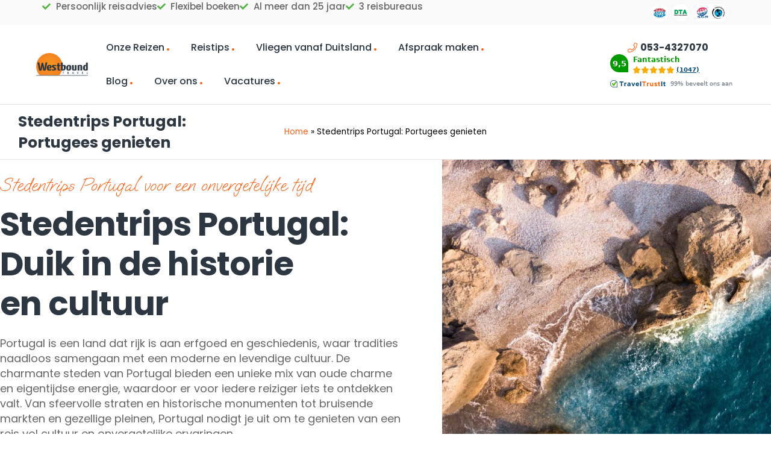

--- FILE ---
content_type: text/html; charset=UTF-8
request_url: https://www.westboundtravel.nl/geweldige-stedentrips-portugal/
body_size: 35675
content:
<!DOCTYPE html>
<html lang="nl-NL">
<head>
	<meta charset="UTF-8">
	<meta name="viewport" content="width=device-width, initial-scale=1.0, viewport-fit=cover" />		<meta name='robots' content='index, follow, max-image-preview:large, max-snippet:-1, max-video-preview:-1' />
<link rel="dns-prefetch" href="//fonts.googleapis.com">
<link rel="dns-prefetch" href="//s.w.org">
<link rel="preload" href="https://www.westboundtravel.nl/wp-content/themes/triply/assets/fonts/icons/triply-icon-2.4.8.woff2" as="font" crossorigin>
<link rel="preload" href="https://www.westboundtravel.nl/wp-content/themes/triply/assets/fonts/new/TheaAmeliaRegular.woff2" as="font" crossorigin>

	<!-- This site is optimized with the Yoast SEO plugin v26.8 - https://yoast.com/product/yoast-seo-wordpress/ -->
	<title>Stedentrips Portugal Tips en Boeken - Westbound Travel</title>
<link data-rocket-preload as="style" href="https://fonts.googleapis.com/css?family=Poppins%3A400%2C500%2C700&#038;subset=latin%2Clatin-ext&#038;display=swap" rel="preload">
<link href="https://fonts.googleapis.com/css?family=Poppins%3A400%2C500%2C700&#038;subset=latin%2Clatin-ext&#038;display=swap" media="print" onload="this.media=&#039;all&#039;" rel="stylesheet">
<noscript><link rel="stylesheet" href="https://fonts.googleapis.com/css?family=Poppins%3A400%2C500%2C700&#038;subset=latin%2Clatin-ext&#038;display=swap"></noscript>
	<meta name="description" content="Stedentrips Portugal zijn een echte aanrader als je wilt genieten van een combinatie van cultuur en zon, zee, strand." />
	<link rel="canonical" href="https://www.westboundtravel.nl/geweldige-stedentrips-portugal/" />
	<meta property="og:locale" content="nl_NL" />
	<meta property="og:type" content="article" />
	<meta property="og:title" content="Stedentrips Portugal Tips en Boeken - Westbound Travel" />
	<meta property="og:description" content="Stedentrips Portugal zijn een echte aanrader als je wilt genieten van een combinatie van cultuur en zon, zee, strand." />
	<meta property="og:url" content="https://www.westboundtravel.nl/geweldige-stedentrips-portugal/" />
	<meta property="og:site_name" content="Westbound Travel" />
	<meta property="article:modified_time" content="2025-09-25T07:34:02+00:00" />
	<meta property="og:image" content="https://www.westboundtravel.nl/wp-content/uploads/2023/07/Ontwerp-zonder-titel-35.jpg" />
	<meta property="og:image:width" content="1275" />
	<meta property="og:image:height" content="800" />
	<meta property="og:image:type" content="image/jpeg" />
	<meta name="twitter:card" content="summary_large_image" />
	<meta name="twitter:label1" content="Geschatte leestijd" />
	<meta name="twitter:data1" content="15 minuten" />
	<script type="application/ld+json" class="yoast-schema-graph">{"@context":"https://schema.org","@graph":[{"@type":"WebPage","@id":"https://www.westboundtravel.nl/geweldige-stedentrips-portugal/","url":"https://www.westboundtravel.nl/geweldige-stedentrips-portugal/","name":"Stedentrips Portugal Tips en Boeken - Westbound Travel","isPartOf":{"@id":"https://www.westboundtravel.nl/#website"},"primaryImageOfPage":{"@id":"https://www.westboundtravel.nl/geweldige-stedentrips-portugal/#primaryimage"},"image":{"@id":"https://www.westboundtravel.nl/geweldige-stedentrips-portugal/#primaryimage"},"thumbnailUrl":"https://www.westboundtravel.nl/wp-content/uploads/2023/07/Ontwerp-zonder-titel-35.jpg","datePublished":"2023-08-10T07:38:52+00:00","dateModified":"2025-09-25T07:34:02+00:00","description":"Stedentrips Portugal zijn een echte aanrader als je wilt genieten van een combinatie van cultuur en zon, zee, strand.","breadcrumb":{"@id":"https://www.westboundtravel.nl/geweldige-stedentrips-portugal/#breadcrumb"},"inLanguage":"nl-NL","potentialAction":[{"@type":"ReadAction","target":["https://www.westboundtravel.nl/geweldige-stedentrips-portugal/"]}]},{"@type":"ImageObject","inLanguage":"nl-NL","@id":"https://www.westboundtravel.nl/geweldige-stedentrips-portugal/#primaryimage","url":"https://www.westboundtravel.nl/wp-content/uploads/2023/07/Ontwerp-zonder-titel-35.jpg","contentUrl":"https://www.westboundtravel.nl/wp-content/uploads/2023/07/Ontwerp-zonder-titel-35.jpg","width":1275,"height":800},{"@type":"BreadcrumbList","@id":"https://www.westboundtravel.nl/geweldige-stedentrips-portugal/#breadcrumb","itemListElement":[{"@type":"ListItem","position":1,"name":"Home","item":"https://www.westboundtravel.nl/"},{"@type":"ListItem","position":2,"name":"Stedentrips Portugal: Portugees genieten"}]},{"@type":"WebSite","@id":"https://www.westboundtravel.nl/#website","url":"https://www.westboundtravel.nl/","name":"Westbound Travel","description":"Het full service reisbureau van Overijssel!","publisher":{"@id":"https://www.westboundtravel.nl/#organization"},"potentialAction":[{"@type":"SearchAction","target":{"@type":"EntryPoint","urlTemplate":"https://www.westboundtravel.nl/?s={search_term_string}"},"query-input":{"@type":"PropertyValueSpecification","valueRequired":true,"valueName":"search_term_string"}}],"inLanguage":"nl-NL"},{"@type":"Organization","@id":"https://www.westboundtravel.nl/#organization","name":"Westbound Travel","url":"https://www.westboundtravel.nl/","logo":{"@type":"ImageObject","inLanguage":"nl-NL","@id":"https://www.westboundtravel.nl/#/schema/logo/image/","url":"https://www.westboundtravel.nl/wp-content/uploads/2021/07/Westbound-Travel-Logo-v2-1.svg","contentUrl":"https://www.westboundtravel.nl/wp-content/uploads/2021/07/Westbound-Travel-Logo-v2-1.svg","width":325,"height":141,"caption":"Westbound Travel"},"image":{"@id":"https://www.westboundtravel.nl/#/schema/logo/image/"}}]}</script>
	<!-- / Yoast SEO plugin. -->


<link rel='dns-prefetch' href='//fonts.googleapis.com' />
<link href='https://fonts.gstatic.com' crossorigin rel='preconnect' />
<link rel="alternate" type="application/rss+xml" title="Westbound Travel &raquo; feed" href="https://www.westboundtravel.nl/feed/" />
<link rel="alternate" type="application/rss+xml" title="Westbound Travel &raquo; reacties feed" href="https://www.westboundtravel.nl/comments/feed/" />
<link rel="alternate" title="oEmbed (JSON)" type="application/json+oembed" href="https://www.westboundtravel.nl/wp-json/oembed/1.0/embed?url=https%3A%2F%2Fwww.westboundtravel.nl%2Fgeweldige-stedentrips-portugal%2F" />
<link rel="alternate" title="oEmbed (XML)" type="text/xml+oembed" href="https://www.westboundtravel.nl/wp-json/oembed/1.0/embed?url=https%3A%2F%2Fwww.westboundtravel.nl%2Fgeweldige-stedentrips-portugal%2F&#038;format=xml" />
<style id='wp-img-auto-sizes-contain-inline-css' type='text/css'>
img:is([sizes=auto i],[sizes^="auto," i]){contain-intrinsic-size:3000px 1500px}
/*# sourceURL=wp-img-auto-sizes-contain-inline-css */
</style>
<style id='wp-emoji-styles-inline-css' type='text/css'>

	img.wp-smiley, img.emoji {
		display: inline !important;
		border: none !important;
		box-shadow: none !important;
		height: 1em !important;
		width: 1em !important;
		margin: 0 0.07em !important;
		vertical-align: -0.1em !important;
		background: none !important;
		padding: 0 !important;
	}
/*# sourceURL=wp-emoji-styles-inline-css */
</style>
<style id='classic-theme-styles-inline-css' type='text/css'>
/*! This file is auto-generated */
.wp-block-button__link{color:#fff;background-color:#32373c;border-radius:9999px;box-shadow:none;text-decoration:none;padding:calc(.667em + 2px) calc(1.333em + 2px);font-size:1.125em}.wp-block-file__button{background:#32373c;color:#fff;text-decoration:none}
/*# sourceURL=/wp-includes/css/classic-themes.min.css */
</style>
<style id='safe-svg-svg-icon-style-inline-css' type='text/css'>
.safe-svg-cover{text-align:center}.safe-svg-cover .safe-svg-inside{display:inline-block;max-width:100%}.safe-svg-cover svg{fill:currentColor;height:100%;max-height:100%;max-width:100%;width:100%}

/*# sourceURL=https://www.westboundtravel.nl/wp-content/plugins/safe-svg/dist/safe-svg-block-frontend.css */
</style>
<link data-minify="1" rel='stylesheet' id='triply-gutenberg-blocks-css' href='https://www.westboundtravel.nl/wp-content/cache/min/1/wp-content/themes/triply/assets/css/base/gutenberg-blocks.css?ver=1769168366' type='text/css' media='all' />
<style id='global-styles-inline-css' type='text/css'>
:root{--wp--preset--aspect-ratio--square: 1;--wp--preset--aspect-ratio--4-3: 4/3;--wp--preset--aspect-ratio--3-4: 3/4;--wp--preset--aspect-ratio--3-2: 3/2;--wp--preset--aspect-ratio--2-3: 2/3;--wp--preset--aspect-ratio--16-9: 16/9;--wp--preset--aspect-ratio--9-16: 9/16;--wp--preset--color--black: #000000;--wp--preset--color--cyan-bluish-gray: #abb8c3;--wp--preset--color--white: #ffffff;--wp--preset--color--pale-pink: #f78da7;--wp--preset--color--vivid-red: #cf2e2e;--wp--preset--color--luminous-vivid-orange: #ff6900;--wp--preset--color--luminous-vivid-amber: #fcb900;--wp--preset--color--light-green-cyan: #7bdcb5;--wp--preset--color--vivid-green-cyan: #00d084;--wp--preset--color--pale-cyan-blue: #8ed1fc;--wp--preset--color--vivid-cyan-blue: #0693e3;--wp--preset--color--vivid-purple: #9b51e0;--wp--preset--gradient--vivid-cyan-blue-to-vivid-purple: linear-gradient(135deg,rgb(6,147,227) 0%,rgb(155,81,224) 100%);--wp--preset--gradient--light-green-cyan-to-vivid-green-cyan: linear-gradient(135deg,rgb(122,220,180) 0%,rgb(0,208,130) 100%);--wp--preset--gradient--luminous-vivid-amber-to-luminous-vivid-orange: linear-gradient(135deg,rgb(252,185,0) 0%,rgb(255,105,0) 100%);--wp--preset--gradient--luminous-vivid-orange-to-vivid-red: linear-gradient(135deg,rgb(255,105,0) 0%,rgb(207,46,46) 100%);--wp--preset--gradient--very-light-gray-to-cyan-bluish-gray: linear-gradient(135deg,rgb(238,238,238) 0%,rgb(169,184,195) 100%);--wp--preset--gradient--cool-to-warm-spectrum: linear-gradient(135deg,rgb(74,234,220) 0%,rgb(151,120,209) 20%,rgb(207,42,186) 40%,rgb(238,44,130) 60%,rgb(251,105,98) 80%,rgb(254,248,76) 100%);--wp--preset--gradient--blush-light-purple: linear-gradient(135deg,rgb(255,206,236) 0%,rgb(152,150,240) 100%);--wp--preset--gradient--blush-bordeaux: linear-gradient(135deg,rgb(254,205,165) 0%,rgb(254,45,45) 50%,rgb(107,0,62) 100%);--wp--preset--gradient--luminous-dusk: linear-gradient(135deg,rgb(255,203,112) 0%,rgb(199,81,192) 50%,rgb(65,88,208) 100%);--wp--preset--gradient--pale-ocean: linear-gradient(135deg,rgb(255,245,203) 0%,rgb(182,227,212) 50%,rgb(51,167,181) 100%);--wp--preset--gradient--electric-grass: linear-gradient(135deg,rgb(202,248,128) 0%,rgb(113,206,126) 100%);--wp--preset--gradient--midnight: linear-gradient(135deg,rgb(2,3,129) 0%,rgb(40,116,252) 100%);--wp--preset--font-size--small: 14px;--wp--preset--font-size--medium: 23px;--wp--preset--font-size--large: 26px;--wp--preset--font-size--x-large: 42px;--wp--preset--font-size--normal: 16px;--wp--preset--font-size--huge: 37px;--wp--preset--spacing--20: 0.44rem;--wp--preset--spacing--30: 0.67rem;--wp--preset--spacing--40: 1rem;--wp--preset--spacing--50: 1.5rem;--wp--preset--spacing--60: 2.25rem;--wp--preset--spacing--70: 3.38rem;--wp--preset--spacing--80: 5.06rem;--wp--preset--shadow--natural: 6px 6px 9px rgba(0, 0, 0, 0.2);--wp--preset--shadow--deep: 12px 12px 50px rgba(0, 0, 0, 0.4);--wp--preset--shadow--sharp: 6px 6px 0px rgba(0, 0, 0, 0.2);--wp--preset--shadow--outlined: 6px 6px 0px -3px rgb(255, 255, 255), 6px 6px rgb(0, 0, 0);--wp--preset--shadow--crisp: 6px 6px 0px rgb(0, 0, 0);}:where(.is-layout-flex){gap: 0.5em;}:where(.is-layout-grid){gap: 0.5em;}body .is-layout-flex{display: flex;}.is-layout-flex{flex-wrap: wrap;align-items: center;}.is-layout-flex > :is(*, div){margin: 0;}body .is-layout-grid{display: grid;}.is-layout-grid > :is(*, div){margin: 0;}:where(.wp-block-columns.is-layout-flex){gap: 2em;}:where(.wp-block-columns.is-layout-grid){gap: 2em;}:where(.wp-block-post-template.is-layout-flex){gap: 1.25em;}:where(.wp-block-post-template.is-layout-grid){gap: 1.25em;}.has-black-color{color: var(--wp--preset--color--black) !important;}.has-cyan-bluish-gray-color{color: var(--wp--preset--color--cyan-bluish-gray) !important;}.has-white-color{color: var(--wp--preset--color--white) !important;}.has-pale-pink-color{color: var(--wp--preset--color--pale-pink) !important;}.has-vivid-red-color{color: var(--wp--preset--color--vivid-red) !important;}.has-luminous-vivid-orange-color{color: var(--wp--preset--color--luminous-vivid-orange) !important;}.has-luminous-vivid-amber-color{color: var(--wp--preset--color--luminous-vivid-amber) !important;}.has-light-green-cyan-color{color: var(--wp--preset--color--light-green-cyan) !important;}.has-vivid-green-cyan-color{color: var(--wp--preset--color--vivid-green-cyan) !important;}.has-pale-cyan-blue-color{color: var(--wp--preset--color--pale-cyan-blue) !important;}.has-vivid-cyan-blue-color{color: var(--wp--preset--color--vivid-cyan-blue) !important;}.has-vivid-purple-color{color: var(--wp--preset--color--vivid-purple) !important;}.has-black-background-color{background-color: var(--wp--preset--color--black) !important;}.has-cyan-bluish-gray-background-color{background-color: var(--wp--preset--color--cyan-bluish-gray) !important;}.has-white-background-color{background-color: var(--wp--preset--color--white) !important;}.has-pale-pink-background-color{background-color: var(--wp--preset--color--pale-pink) !important;}.has-vivid-red-background-color{background-color: var(--wp--preset--color--vivid-red) !important;}.has-luminous-vivid-orange-background-color{background-color: var(--wp--preset--color--luminous-vivid-orange) !important;}.has-luminous-vivid-amber-background-color{background-color: var(--wp--preset--color--luminous-vivid-amber) !important;}.has-light-green-cyan-background-color{background-color: var(--wp--preset--color--light-green-cyan) !important;}.has-vivid-green-cyan-background-color{background-color: var(--wp--preset--color--vivid-green-cyan) !important;}.has-pale-cyan-blue-background-color{background-color: var(--wp--preset--color--pale-cyan-blue) !important;}.has-vivid-cyan-blue-background-color{background-color: var(--wp--preset--color--vivid-cyan-blue) !important;}.has-vivid-purple-background-color{background-color: var(--wp--preset--color--vivid-purple) !important;}.has-black-border-color{border-color: var(--wp--preset--color--black) !important;}.has-cyan-bluish-gray-border-color{border-color: var(--wp--preset--color--cyan-bluish-gray) !important;}.has-white-border-color{border-color: var(--wp--preset--color--white) !important;}.has-pale-pink-border-color{border-color: var(--wp--preset--color--pale-pink) !important;}.has-vivid-red-border-color{border-color: var(--wp--preset--color--vivid-red) !important;}.has-luminous-vivid-orange-border-color{border-color: var(--wp--preset--color--luminous-vivid-orange) !important;}.has-luminous-vivid-amber-border-color{border-color: var(--wp--preset--color--luminous-vivid-amber) !important;}.has-light-green-cyan-border-color{border-color: var(--wp--preset--color--light-green-cyan) !important;}.has-vivid-green-cyan-border-color{border-color: var(--wp--preset--color--vivid-green-cyan) !important;}.has-pale-cyan-blue-border-color{border-color: var(--wp--preset--color--pale-cyan-blue) !important;}.has-vivid-cyan-blue-border-color{border-color: var(--wp--preset--color--vivid-cyan-blue) !important;}.has-vivid-purple-border-color{border-color: var(--wp--preset--color--vivid-purple) !important;}.has-vivid-cyan-blue-to-vivid-purple-gradient-background{background: var(--wp--preset--gradient--vivid-cyan-blue-to-vivid-purple) !important;}.has-light-green-cyan-to-vivid-green-cyan-gradient-background{background: var(--wp--preset--gradient--light-green-cyan-to-vivid-green-cyan) !important;}.has-luminous-vivid-amber-to-luminous-vivid-orange-gradient-background{background: var(--wp--preset--gradient--luminous-vivid-amber-to-luminous-vivid-orange) !important;}.has-luminous-vivid-orange-to-vivid-red-gradient-background{background: var(--wp--preset--gradient--luminous-vivid-orange-to-vivid-red) !important;}.has-very-light-gray-to-cyan-bluish-gray-gradient-background{background: var(--wp--preset--gradient--very-light-gray-to-cyan-bluish-gray) !important;}.has-cool-to-warm-spectrum-gradient-background{background: var(--wp--preset--gradient--cool-to-warm-spectrum) !important;}.has-blush-light-purple-gradient-background{background: var(--wp--preset--gradient--blush-light-purple) !important;}.has-blush-bordeaux-gradient-background{background: var(--wp--preset--gradient--blush-bordeaux) !important;}.has-luminous-dusk-gradient-background{background: var(--wp--preset--gradient--luminous-dusk) !important;}.has-pale-ocean-gradient-background{background: var(--wp--preset--gradient--pale-ocean) !important;}.has-electric-grass-gradient-background{background: var(--wp--preset--gradient--electric-grass) !important;}.has-midnight-gradient-background{background: var(--wp--preset--gradient--midnight) !important;}.has-small-font-size{font-size: var(--wp--preset--font-size--small) !important;}.has-medium-font-size{font-size: var(--wp--preset--font-size--medium) !important;}.has-large-font-size{font-size: var(--wp--preset--font-size--large) !important;}.has-x-large-font-size{font-size: var(--wp--preset--font-size--x-large) !important;}
:where(.wp-block-post-template.is-layout-flex){gap: 1.25em;}:where(.wp-block-post-template.is-layout-grid){gap: 1.25em;}
:where(.wp-block-term-template.is-layout-flex){gap: 1.25em;}:where(.wp-block-term-template.is-layout-grid){gap: 1.25em;}
:where(.wp-block-columns.is-layout-flex){gap: 2em;}:where(.wp-block-columns.is-layout-grid){gap: 2em;}
:root :where(.wp-block-pullquote){font-size: 1.5em;line-height: 1.6;}
/*# sourceURL=global-styles-inline-css */
</style>
<link rel='stylesheet' id='bookly-ladda.min.css-css' href='https://www.westboundtravel.nl/wp-content/plugins/bookly-responsive-appointment-booking-tool/frontend/resources/css/ladda.min.css?ver=26.3' type='text/css' media='all' />
<link data-minify="1" rel='stylesheet' id='bookly-tailwind.css-css' href='https://www.westboundtravel.nl/wp-content/cache/background-css/1/www.westboundtravel.nl/wp-content/cache/min/1/wp-content/plugins/bookly-responsive-appointment-booking-tool/backend/resources/tailwind/tailwind.css?ver=1769168409&wpr_t=1769369019' type='text/css' media='all' />
<link data-minify="1" rel='stylesheet' id='bookly-modern-booking-form-calendar.css-css' href='https://www.westboundtravel.nl/wp-content/cache/min/1/wp-content/plugins/bookly-responsive-appointment-booking-tool/frontend/resources/css/modern-booking-form-calendar.css?ver=1769168409' type='text/css' media='all' />
<link data-minify="1" rel='stylesheet' id='bookly-bootstrap-icons.min.css-css' href='https://www.westboundtravel.nl/wp-content/cache/min/1/wp-content/plugins/bookly-responsive-appointment-booking-tool/frontend/resources/css/bootstrap-icons.min.css?ver=1769168409' type='text/css' media='all' />
<link data-minify="1" rel='stylesheet' id='bookly-intlTelInput.css-css' href='https://www.westboundtravel.nl/wp-content/cache/min/1/wp-content/plugins/bookly-responsive-appointment-booking-tool/frontend/resources/css/intlTelInput.css?ver=1769168409' type='text/css' media='all' />
<link data-minify="1" rel='stylesheet' id='bookly-bookly-main.css-css' href='https://www.westboundtravel.nl/wp-content/cache/background-css/1/www.westboundtravel.nl/wp-content/cache/min/1/wp-content/plugins/bookly-responsive-appointment-booking-tool/frontend/resources/css/bookly-main.css?ver=1769168409&wpr_t=1769369019' type='text/css' media='all' />
<link data-minify="1" rel='stylesheet' id='grw-public-main-css-css' href='https://www.westboundtravel.nl/wp-content/cache/min/1/wp-content/plugins/widget-google-reviews/assets/css/public-main.css?ver=1769168366' type='text/css' media='all' />
<link data-minify="1" rel='stylesheet' id='triply-style-css' href='https://www.westboundtravel.nl/wp-content/cache/background-css/1/www.westboundtravel.nl/wp-content/cache/min/1/wp-content/themes/triply/style.css?ver=1769168366&wpr_t=1769369019' type='text/css' media='all' />
<style id='triply-style-inline-css' type='text/css'>
body{--primary:#F86011;--primary_hover:#9E5D36;--secondary:#2C3641;--secondary_hover:#121D39;--text:#666666;--accent:#2D3742;--lighter:#999999;--border:#e5e5e5;}
@media(max-width:1024px){body.theme-triply [data-elementor-columns-tablet="1"] .column-item{flex: 0 0 100%; max-width: 100%;}body.theme-triply [data-elementor-columns-tablet="2"] .column-item{flex: 0 0 50%; max-width: 50%;}body.theme-triply [data-elementor-columns-tablet="3"] .column-item{flex: 0 0 33.3333333333%; max-width: 33.3333333333%;}body.theme-triply [data-elementor-columns-tablet="4"] .column-item{flex: 0 0 25%; max-width: 25%;}body.theme-triply [data-elementor-columns-tablet="5"] .column-item{flex: 0 0 20%; max-width: 20%;}body.theme-triply [data-elementor-columns-tablet="6"] .column-item{flex: 0 0 16.6666666667%; max-width: 16.6666666667%;}body.theme-triply [data-elementor-columns-tablet="7"] .column-item{flex: 0 0 14.2857142857%; max-width: 14.2857142857%;}body.theme-triply [data-elementor-columns-tablet="8"] .column-item{flex: 0 0 12.5%; max-width: 12.5%;}}@media(max-width:767px){body.theme-triply [data-elementor-columns-mobile="1"] .column-item{flex: 0 0 100%; max-width: 100%;}body.theme-triply [data-elementor-columns-mobile="2"] .column-item{flex: 0 0 50%; max-width: 50%;}body.theme-triply [data-elementor-columns-mobile="3"] .column-item{flex: 0 0 33.3333333333%; max-width: 33.3333333333%;}body.theme-triply [data-elementor-columns-mobile="4"] .column-item{flex: 0 0 25%; max-width: 25%;}body.theme-triply [data-elementor-columns-mobile="5"] .column-item{flex: 0 0 20%; max-width: 20%;}body.theme-triply [data-elementor-columns-mobile="6"] .column-item{flex: 0 0 16.6666666667%; max-width: 16.6666666667%;}body.theme-triply [data-elementor-columns-mobile="7"] .column-item{flex: 0 0 14.2857142857%; max-width: 14.2857142857%;}body.theme-triply [data-elementor-columns-mobile="8"] .column-item{flex: 0 0 12.5%; max-width: 12.5%;}}
/*# sourceURL=triply-style-inline-css */
</style>

<link rel='stylesheet' id='elementor-frontend-css' href='https://www.westboundtravel.nl/wp-content/plugins/elementor/assets/css/frontend.min.css?ver=3.34.0' type='text/css' media='all' />
<link rel='stylesheet' id='elementor-post-7204-css' href='https://www.westboundtravel.nl/wp-content/uploads/elementor/css/post-7204.css?ver=1769168365' type='text/css' media='all' />
<link rel='stylesheet' id='widget-image-css' href='https://www.westboundtravel.nl/wp-content/plugins/elementor/assets/css/widget-image.min.css?ver=3.34.0' type='text/css' media='all' />
<link rel='stylesheet' id='widget-heading-css' href='https://www.westboundtravel.nl/wp-content/plugins/elementor/assets/css/widget-heading.min.css?ver=3.34.0' type='text/css' media='all' />
<link rel='stylesheet' id='widget-social-icons-css' href='https://www.westboundtravel.nl/wp-content/plugins/elementor/assets/css/widget-social-icons.min.css?ver=3.34.0' type='text/css' media='all' />
<link rel='stylesheet' id='e-apple-webkit-css' href='https://www.westboundtravel.nl/wp-content/plugins/elementor/assets/css/conditionals/apple-webkit.min.css?ver=3.34.0' type='text/css' media='all' />
<link rel='stylesheet' id='e-animation-fadeInRight-css' href='https://www.westboundtravel.nl/wp-content/plugins/elementor/assets/lib/animations/styles/fadeInRight.min.css?ver=3.34.0' type='text/css' media='all' />
<link rel='stylesheet' id='e-popup-css' href='https://www.westboundtravel.nl/wp-content/plugins/elementor-pro/assets/css/conditionals/popup.min.css?ver=3.32.3' type='text/css' media='all' />
<link rel='stylesheet' id='e-animation-slideInLeft-css' href='https://www.westboundtravel.nl/wp-content/plugins/elementor/assets/lib/animations/styles/slideInLeft.min.css?ver=3.34.0' type='text/css' media='all' />
<link rel='stylesheet' id='widget-icon-list-css' href='https://www.westboundtravel.nl/wp-content/plugins/elementor/assets/css/widget-icon-list.min.css?ver=3.34.0' type='text/css' media='all' />
<link rel='stylesheet' id='e-sticky-css' href='https://www.westboundtravel.nl/wp-content/plugins/elementor-pro/assets/css/modules/sticky.min.css?ver=3.32.3' type='text/css' media='all' />
<link rel='stylesheet' id='widget-breadcrumbs-css' href='https://www.westboundtravel.nl/wp-content/plugins/elementor-pro/assets/css/widget-breadcrumbs.min.css?ver=3.32.3' type='text/css' media='all' />
<link rel='stylesheet' id='widget-icon-box-css' href='https://www.westboundtravel.nl/wp-content/plugins/elementor/assets/css/widget-icon-box.min.css?ver=3.34.0' type='text/css' media='all' />
<link rel='stylesheet' id='widget-form-css' href='https://www.westboundtravel.nl/wp-content/plugins/elementor-pro/assets/css/widget-form.min.css?ver=3.32.3' type='text/css' media='all' />
<link data-minify="1" rel='stylesheet' id='elementor-icons-css' href='https://www.westboundtravel.nl/wp-content/cache/min/1/wp-content/plugins/elementor/assets/lib/eicons/css/elementor-icons.min.css?ver=1769168366' type='text/css' media='all' />
<link rel='stylesheet' id='widget-spacer-css' href='https://www.westboundtravel.nl/wp-content/plugins/elementor/assets/css/widget-spacer.min.css?ver=3.34.0' type='text/css' media='all' />
<link rel='stylesheet' id='elementor-post-16362-css' href='https://www.westboundtravel.nl/wp-content/uploads/elementor/css/post-16362.css?ver=1769168718' type='text/css' media='all' />
<link rel='stylesheet' id='elementor-post-1589-css' href='https://www.westboundtravel.nl/wp-content/uploads/elementor/css/post-1589.css?ver=1769168365' type='text/css' media='all' />
<link rel='stylesheet' id='elementor-post-1209-css' href='https://www.westboundtravel.nl/wp-content/uploads/elementor/css/post-1209.css?ver=1769168365' type='text/css' media='all' />
<link rel='stylesheet' id='elementor-post-13080-css' href='https://www.westboundtravel.nl/wp-content/uploads/elementor/css/post-13080.css?ver=1769168368' type='text/css' media='all' />
<link rel='stylesheet' id='elementor-post-490-css' href='https://www.westboundtravel.nl/wp-content/cache/background-css/1/www.westboundtravel.nl/wp-content/uploads/elementor/css/post-490.css?ver=1769168365&wpr_t=1769369019' type='text/css' media='all' />
<link data-minify="1" rel='stylesheet' id='triply-elementor-css' href='https://www.westboundtravel.nl/wp-content/cache/min/1/wp-content/themes/triply/assets/css/base/elementor.css?ver=1769168366' type='text/css' media='all' />
<link rel='stylesheet' id='triply-child-style-css' href='https://www.westboundtravel.nl/wp-content/themes/triply-child/style.css?ver=1.2.4' type='text/css' media='all' />
<link data-minify="1" rel='stylesheet' id='elementor-gf-local-ooohbaby-css' href='https://www.westboundtravel.nl/wp-content/cache/min/1/wp-content/uploads/elementor/google-fonts/css/ooohbaby.css?ver=1769168368' type='text/css' media='all' />
<link rel='stylesheet' id='elementor-icons-shared-0-css' href='https://www.westboundtravel.nl/wp-content/plugins/elementor/assets/lib/font-awesome/css/fontawesome.min.css?ver=5.15.3' type='text/css' media='all' />
<link data-minify="1" rel='stylesheet' id='elementor-icons-fa-solid-css' href='https://www.westboundtravel.nl/wp-content/cache/min/1/wp-content/plugins/elementor/assets/lib/font-awesome/css/solid.min.css?ver=1769168366' type='text/css' media='all' />
<link data-minify="1" rel='stylesheet' id='elementor-icons-fa-brands-css' href='https://www.westboundtravel.nl/wp-content/cache/min/1/wp-content/plugins/elementor/assets/lib/font-awesome/css/brands.min.css?ver=1769168366' type='text/css' media='all' />
<link data-minify="1" rel='stylesheet' id='elementor-icons-fa-regular-css' href='https://www.westboundtravel.nl/wp-content/cache/min/1/wp-content/plugins/elementor/assets/lib/font-awesome/css/regular.min.css?ver=1769168366' type='text/css' media='all' />
<script type="text/javascript" src="https://www.westboundtravel.nl/wp-includes/js/jquery/jquery.min.js?ver=3.7.1" id="jquery-core-js" data-rocket-defer defer></script>


<script type="text/javascript" id="bookly-globals-js-extra">
/* <![CDATA[ */
var BooklyL10nGlobal = {"csrf_token":"21713cb48a","ajax_url_backend":"https://www.westboundtravel.nl/wp-admin/admin-ajax.php","ajax_url_frontend":"https://www.westboundtravel.nl/wp-admin/admin-ajax.php","mjsTimeFormat":"HH:mm","datePicker":{"format":"D MMMM YYYY","monthNames":["januari","februari","maart","april","mei","juni","juli","augustus","september","oktober","november","december"],"daysOfWeek":["zo","ma","di","wo","do","vr","za"],"firstDay":1,"monthNamesShort":["jan","feb","mrt","apr","mei","jun","jul","aug","sep","okt","nov","dec"],"dayNames":["zondag","maandag","dinsdag","woensdag","donderdag","vrijdag","zaterdag"],"dayNamesShort":["zo","ma","di","wo","do","vr","za"],"meridiem":{"am":"am","pm":"pm","AM":"AM","PM":"PM"}},"dateRange":{"format":"D MMMM YYYY","applyLabel":"Toepassen","cancelLabel":"Annuleren","fromLabel":"Van","toLabel":"Aan","customRangeLabel":"Aangepast bereik","tomorrow":"Morgen","today":"Vandaag","anyTime":"Elk moment","yesterday":"Gisteren","last_7":"Afgelopen 7 dagen","last_30":"Afgelopen 30 dagen","next_7":"Volgende 7 dagen","next_30":"Volgende 30 dagen","thisMonth":"Deze maand","nextMonth":"Volgende maand","lastMonth":"Afgelopen maand","firstDay":1},"l10n":{"apply":"Toepassen","cancel":"Annuleren","areYouSure":"Weet je het zeker?"},"addons":["pro","custom-fields","locations","service-schedule","special-days"],"cloud_products":"","data":{}};
//# sourceURL=bookly-globals-js-extra
/* ]]> */
</script>





<script type="text/javascript" id="bookly-bookly.min.js-js-extra">
/* <![CDATA[ */
var BooklyL10n = {"ajaxurl":"https://www.westboundtravel.nl/wp-admin/admin-ajax.php","csrf_token":"21713cb48a","months":["januari","februari","maart","april","mei","juni","juli","augustus","september","oktober","november","december"],"days":["zondag","maandag","dinsdag","woensdag","donderdag","vrijdag","zaterdag"],"daysShort":["zo","ma","di","wo","do","vr","za"],"monthsShort":["jan","feb","mrt","apr","mei","jun","jul","aug","sep","okt","nov","dec"],"show_more":"Laat meer zien","sessionHasExpired":"Uw sessie is verlopen. Druk op \"Ok\" om de pagina te verversen."};
//# sourceURL=bookly-bookly.min.js-js-extra
/* ]]> */
</script>



<link rel="https://api.w.org/" href="https://www.westboundtravel.nl/wp-json/" /><link rel="alternate" title="JSON" type="application/json" href="https://www.westboundtravel.nl/wp-json/wp/v2/pages/16362" /><link rel="EditURI" type="application/rsd+xml" title="RSD" href="https://www.westboundtravel.nl/xmlrpc.php?rsd" />
<link rel='shortlink' href='https://www.westboundtravel.nl/?p=16362' />
<meta name="generator" content="Elementor 3.34.0; features: additional_custom_breakpoints; settings: css_print_method-external, google_font-enabled, font_display-auto">
<!-- Google Tag Manager -->
<script>(function(w,d,s,l,i){w[l]=w[l]||[];w[l].push({'gtm.start':
new Date().getTime(),event:'gtm.js'});var f=d.getElementsByTagName(s)[0],
j=d.createElement(s),dl=l!='dataLayer'?'&l='+l:'';j.async=true;j.src=
'https://www.googletagmanager.com/gtm.js?id='+i+dl;f.parentNode.insertBefore(j,f);
})(window,document,'script','dataLayer','GTM-PP49XX6');</script>
<!-- End Google Tag Manager -->
<!-- Start of HubSpot Embed Code -->

<!-- End of HubSpot Embed Code -->
<link data-minify="1" rel="stylesheet" href="https://www.westboundtravel.nl/wp-content/cache/min/1/widgets.css?ver=1769168366" />

<!-- Hotjar Tracking Code for https://www.westboundtravel.nl/ -->

<!-- Meta Pixel Code -->
<script>
!function(f,b,e,v,n,t,s)
{if(f.fbq)return;n=f.fbq=function(){n.callMethod?
n.callMethod.apply(n,arguments):n.queue.push(arguments)};
if(!f._fbq)f._fbq=n;n.push=n;n.loaded=!0;n.version='2.0';
n.queue=[];t=b.createElement(e);t.async=!0;
t.src=v;s=b.getElementsByTagName(e)[0];
s.parentNode.insertBefore(t,s)}(window, document,'script',
'https://connect.facebook.net/en_US/fbevents.js');
fbq('init', '1320146159549181');
fbq('track', 'PageView');
</script>
<noscript><img height="1" width="1" style="display:none"
src="https://www.facebook.com/tr?id=1320146159549181&ev=PageView&noscript=1"
/></noscript>
<!-- End Meta Pixel Code -->
<script type="application/ld+json">
{
  "@context": "https://schema.org",
  "@type": "Organization",
  "name": "Westbound Travel",
  "url": "https://www.westboundtravel.nl",
  "logo": "https://www.westboundtravel.nl/wp-content/uploads/2021/07/Westbound-Travel-Logo-v2-1.svg",
  "sameAs": [
    "https://www.facebook.com/ReisbureauWestboundTravel",
    "https://www.instagram.com/westbound_travel/"
  ],
  "contactPoint": [
    {
      "@type": "ContactPoint",
      "telephone": "+31534327070",
      "contactType": "Customer service",
      "areaServed": "NL",
      "availableLanguage": ["Dutch"]
    }
  ],
  "department": [
    {
      "@type": "LocalBusiness",
      "name": "Westbound Travel Stadveld",
      "image": "https://www.westboundtravel.nl/wp-content/uploads/2025/05/WBT-Locatie-Stadveld-1024x683.jpg",
      "address": {
        "@type": "PostalAddress",
        "streetAddress": "Wethouder Nijhuisstraat 250",
        "addressLocality": "Enschede",
        "postalCode": "7545 NR",
        "addressCountry": "NL"
      },
      "telephone": "+31534327070",
      "email": "stadsveld@westboundtravel.nl", 
      "openingHours": ["Mo-Fr 10:00-17:00", "Sa 10:00-16:00"]
    },
    {
      "@type": "LocalBusiness",
      "name": "Westbound Travel Hengelo",
      "image": "https://www.westboundtravel.nl/wp-content/uploads/2021/10/hengelo-weekly-40-1024x299.jpg",
      "address": {
        "@type": "PostalAddress",
        "streetAddress": "Straatsburg 62",
        "addressLocality": "Hengelo",
        "postalCode": "7559 NM",
        "addressCountry": "NL"
      },
      "telephone": "+31742045532",
      "email": "hengelo@westboundtravel.nl", 
      "openingHours": ["Mo-Fr 10:00-17:00", "Sa 10:00-16:00"]
    },
    {
      "@type": "LocalBusiness",
      "name": "Westbound Travel Losser",
      "image": "https://www.westboundtravel.nl/wp-content/uploads/2020/01/losser-1.jpg",
      "address": {
        "@type": "PostalAddress",
        "streetAddress": "Brinkstraat 33",
        "addressLocality": "Losser",
        "postalCode": "7581 GB",
        "addressCountry": "NL"
      },
      "telephone": "+31535360457",
      "email": "losser@westboundtravel.nl", 
      "openingHours": ["Mo-Fr 10:00-17:00", "Sa 10:00-16:00"]

    }
  ]
}
</script>
<link data-minify="1" rel='stylesheet' type='text/css' href='https://www.westboundtravel.nl/wp-content/cache/min/1/wp-content/plugins/montix-travelc/assets/css/reiswidget.css?ver=1769168366' />

			<style>
				.e-con.e-parent:nth-of-type(n+4):not(.e-lazyloaded):not(.e-no-lazyload),
				.e-con.e-parent:nth-of-type(n+4):not(.e-lazyloaded):not(.e-no-lazyload) * {
					background-image: none !important;
				}
				@media screen and (max-height: 1024px) {
					.e-con.e-parent:nth-of-type(n+3):not(.e-lazyloaded):not(.e-no-lazyload),
					.e-con.e-parent:nth-of-type(n+3):not(.e-lazyloaded):not(.e-no-lazyload) * {
						background-image: none !important;
					}
				}
				@media screen and (max-height: 640px) {
					.e-con.e-parent:nth-of-type(n+2):not(.e-lazyloaded):not(.e-no-lazyload),
					.e-con.e-parent:nth-of-type(n+2):not(.e-lazyloaded):not(.e-no-lazyload) * {
						background-image: none !important;
					}
				}
			</style>
			<link rel="icon" href="https://www.westboundtravel.nl/wp-content/uploads/2022/01/cropped-Favicon-WestboundTravel-32x32.png" sizes="32x32" />
<link rel="icon" href="https://www.westboundtravel.nl/wp-content/uploads/2022/01/cropped-Favicon-WestboundTravel-192x192.png" sizes="192x192" />
<link rel="apple-touch-icon" href="https://www.westboundtravel.nl/wp-content/uploads/2022/01/cropped-Favicon-WestboundTravel-180x180.png" />
<meta name="msapplication-TileImage" content="https://www.westboundtravel.nl/wp-content/uploads/2022/01/cropped-Favicon-WestboundTravel-270x270.png" />
		<style type="text/css" id="wp-custom-css">
			.gform-theme--no-framework { display: block !important;}

.scrollup {
  background-color: #ffffff !important;
	border: solid 2px #2C3641 !important;
	color: #2C3641 !important;
	bottom: 95px !important;
	right:18px !important;
}
.scrollup i { font-weight: bold !important; }
li.c-tab:first-of-type .c-tab__label-text{
    visibility: hidden;
    position: relative;
}
li.c-tab:first-of-type .c-tab__label-text:after{
    visibility: visible;
    position: absolute;
    top: 0;
    left: 0;
    content: "Pakketreis";
}
li.c-tab:last-of-type {
    border-top-right-radius: 5px;
    display: none;
}

.item_info_price:after {
	  content: 'Op maat samengesteld';
	  font-size: 20px;
    color: var(--primary);
}

.item_info_price label, .item_info_price .item_info_price_new { display: none !important; }

.hometravelbtn .elementor-cta__button {
	padding: 7px 12px !important;
  border: none;
}

.ttwidget .tti-carousel-widget { justify-content: center; }

.site-header, .site-footer { display: none; }

.iti__selected-country {background: transparent !important;
    padding: 16px 10px !important;}

/* .titeldagen { display: block; font-size: 17px; width: 65px; background: #2D3742; color: #fff; padding: 10px 5px; line-height:25px; text-align: center; float: left; margin-right: 15px;}
.titelnachten { font-size: 20px; font-weight: 500; margin-top: -10px; display: block; } */

/* Fiets & Wandel */
/* Overzichten */
.FWoverzicht .elementor-post__text { z-index: 5; }
.FWoverzicht .elementor-post__card .elementor-post__title { margin: -70px -20px 5px; border-radius: 10px 10px 0 0; background-color: white; padding: 10px 15px; font-size: 24px; }
.FWoverzicht .elementor-post__read-more, .reisoverzicht .elementor-post__read-more{ padding: 5px 5px 5px 5px; border-style: solid; border-width: 0px 0px 1px 0px; }
.FWoverzicht .elementor-post__read-more:hover, .reisoverzicht .elementor-post__read-more:hover{ color: #F86011 !important; }
.FWoverzicht .elementor-post__read-more:after, .reisoverzicht .elementor-post__read-more:after { font-family: "Font Awesome 5 Free"; font-weight: 900; content: " \f30b"; color: #F86011; margin-left:10px;}
.FWoverzicht .elementor-post__badge { visibility: hidden; }
.FWoverzicht .elementor-post__badge:after {
	content: url('https://www.westboundtravel.nl/wp-content/uploads/2024/11/WBT_uniek_badge.png'); visibility: visible;
}

/* Fiets-Wandelvakanties Formulier */
.gform_required_legend {display: none;}
.gfield_label { font-size: 18px !important; font-weight: 400 !important; color: #666666 !important; }
.gsection_title { font-size: 20px !important; font-weight: 400 !important; margin-bottom: 0px; margin-top: 10px; }
.ginput_container input { padding: 8px 10px 8px 10px; border-width: 0 0 1px 0; border-color: #666666; }
.ui-datepicker-header {background-color: white !important;}
.ginput_container_consent {margin-top: 10px; }
.ginput_container_consent .gform-field-label { font-size: 15px !important; }

/* Fiets & Wandel - Categorieen */
.zwaarte { color: #E5E5E5; font-size: 28px; padding: 10px 0 0; }
.zwaarte i { margin: 0 8px; }
.cat1 .one {  color: #165F2C; }
.cat2 .one, .cat2 .two {  color: #165F2C; }
.cat3 .one, .cat3 .two, .cat3 .three {  color: #165F2C; }
.cat4 .one, .cat4 .two, .cat4 .three, .cat4 .four {  color: #165F2C; }

/* ONS TEAM */
.member .info .elementor-image-box-content {
	padding-left: 12px;
}

/*** Responsive Styles Above Large Desktop ***/
@media all and (min-width: 1320px) {
  .member .qr { top: 190px !important; }
}

/*** Responsive Styles Standard Desktop Only ***/
@media all and (min-width: 1200px) and (max-width: 1320px) {
  .member .qr { top: 175px !important; }
}
@media all and (min-width: 1125px) and (max-width: 1200px) {
  .member .qr { top: 160px !important; }
}
/*** Responsive Portal icons ***/
@media all and (min-width: 1050px) and (max-width: 1124px) {
  .member .qr { top: 145px !important; }
}
/*** Responsive Styles Tablet And Below ***/
@media all and (min-width: 981px) and (max-width: 1049px) {
  .member .qr { top: 135px !important; }
}
/*** Responsive Styles Tablet Only ***/
@media all and (min-width: 880px) and (max-width: 980px) {
  .member .qr { top: 120px !important; }
}
@media all and (min-width: 769px) and (max-width: 880px) {
  .member .qr { top: 105px !important; }
}
/*** Responsive Styles Smartphone Only ***/
@media all and (min-width: 540px) and (max-width: 769px) {
  .member .qr { top: 0px !important; }
	.member .qr img { width: 90px !important;}
}
/*** Responsive Styles Smartphone Only ***/
@media all and (max-width: 540px) {
  .member .qr { top: 0px !important; }
	.member .qr img { width: 75px !important;}
}		</style>
		<noscript><style id="rocket-lazyload-nojs-css">.rll-youtube-player, [data-lazy-src]{display:none !important;}</style></noscript><style id="wpr-lazyload-bg-container"></style><style id="wpr-lazyload-bg-exclusion"></style>
<noscript>
<style id="wpr-lazyload-bg-nostyle">.bookly-css-root .bookly-search-form .iti__flag,.bookly-css-root .bookly-search-form-modal .iti__flag{--wpr-bg-05aec6ef-1de8-4461-b345-d43dbb52203d: url('https://www.westboundtravel.nl/wp-content/plugins/bookly-responsive-appointment-booking-tool/backend/resources/tailwind/var(--bookly-flags2x-url');}.bookly-form .bookly-loading:before{--wpr-bg-156654ad-f657-4531-bce9-0cc9f8c702c9: url('https://www.westboundtravel.nl/wp-content/plugins/bookly-responsive-appointment-booking-tool/backend/resources/images/ajax_loader_32x32.gif');}label>i{--wpr-bg-f71ca785-3ad4-4229-9b20-a3addac01cb0: url('https://www.westboundtravel.nl/wp-content/plugins/bookly-responsive-appointment-booking-tool/frontend/resources/images/check-square.svg');}label>i{--wpr-bg-2b755fa3-30ec-4795-9188-ad7a188588e6: url('https://www.westboundtravel.nl/wp-content/plugins/bookly-responsive-appointment-booking-tool/frontend/resources/images/x.svg');}.bookly-form .bookly-service-step .bookly-week-days input[type='checkbox']:checked,.bookly-form .bookly-repeat-step .bookly-week-days input[type='checkbox']:checked{--wpr-bg-cd06eec2-c29d-4883-9a33-c8665c0d3cec: url('https://www.westboundtravel.nl/wp-content/plugins/bookly-responsive-appointment-booking-tool/frontend/resources/images/checkbox.svg');}.bookly-icon-sm.bookly-icon-restore{--wpr-bg-9d8a2fcd-9f36-4cf8-9b78-1122ea9a2ad7: url('https://www.westboundtravel.nl/wp-content/plugins/bookly-responsive-appointment-booking-tool/frontend/resources/images/redo.svg');}.bookly-icon-sm.bookly-icon-exclamation{--wpr-bg-3bfc39b9-7887-49ee-bdc4-c45e1d433fef: url('https://www.westboundtravel.nl/wp-content/plugins/bookly-responsive-appointment-booking-tool/frontend/resources/images/exclamation.svg');}.bookly-icon-sm.bookly-icon-i{--wpr-bg-b1d72061-bee2-4c2e-9ad6-a8398bd41354: url('https://www.westboundtravel.nl/wp-content/plugins/bookly-responsive-appointment-booking-tool/frontend/resources/images/info.svg');}.bookly-icon-sm.bookly-icon-edit{--wpr-bg-4ee9b798-e7e3-4443-971a-8d1bc91f5ee7: url('https://www.westboundtravel.nl/wp-content/plugins/bookly-responsive-appointment-booking-tool/frontend/resources/images/edit.svg');}.bookly-icon-sm.bookly-icon-plus{--wpr-bg-ca1f1ed5-f31b-4750-a175-2c6517788f57: url('https://www.westboundtravel.nl/wp-content/plugins/bookly-responsive-appointment-booking-tool/frontend/resources/images/plus.svg');}.bookly-icon-sm.bookly-icon-minus{--wpr-bg-2da476d1-f5b4-434d-ac1a-39d96c79cf07: url('https://www.westboundtravel.nl/wp-content/plugins/bookly-responsive-appointment-booking-tool/frontend/resources/images/minus.svg');}.bookly-icon-sm.bookly-icon-drop{--wpr-bg-c8772def-dce5-4e06-acc5-87d80c12c0ed: url('https://www.westboundtravel.nl/wp-content/plugins/bookly-responsive-appointment-booking-tool/frontend/resources/images/delete.svg');}.bookly-icon-sm.bookly-icon-check{--wpr-bg-79884f73-b791-45cd-ab32-86a9a104a05a: url('https://www.westboundtravel.nl/wp-content/plugins/bookly-responsive-appointment-booking-tool/frontend/resources/images/checkbox.svg');}.bookly-icon-user{--wpr-bg-db5e3124-ec39-40d9-8c5e-66c7b6fc0bb6: url('https://www.westboundtravel.nl/wp-content/plugins/bookly-responsive-appointment-booking-tool/frontend/resources/images/user.svg');}.iti__flag{--wpr-bg-b0d6b221-f1e6-4059-adb0-2b6245c36eba: url('https://www.westboundtravel.nl/wp-content/plugins/bookly-responsive-appointment-booking-tool/frontend/resources/images/flags.png?1');}.iti__flag{--wpr-bg-bda70b4b-e23c-4b39-87fe-a92952ca2fad: url('https://www.westboundtravel.nl/wp-content/plugins/bookly-responsive-appointment-booking-tool/frontend/resources/images/flags@2x.png?1');}.slick-loading .slick-list{--wpr-bg-5e6c5ccf-795d-4854-9c9c-3ad2ddf35e2c: url('https://www.westboundtravel.nl/wp-content/themes/triply/assets/images/slick/ajax-loader.gif');}select:not([size]):not([multiple]){--wpr-bg-a92a3ea6-f56b-4b77-be4e-aa62eae77d0a: url('https://www.westboundtravel.nl/wp-content/themes/triply/assets/images/base/select_arrow.png');}.elementor-490 .elementor-element.elementor-element-1f3d631:not(.elementor-motion-effects-element-type-background), .elementor-490 .elementor-element.elementor-element-1f3d631 > .elementor-motion-effects-container > .elementor-motion-effects-layer{--wpr-bg-909885a1-d104-476d-9205-127c6bd0b20d: url('https://www.westboundtravel.nl/wp-content/uploads/2020/11/footer_shape.png');}</style>
</noscript>
<script type="application/javascript">const rocket_pairs = [{"selector":".bookly-css-root .bookly-search-form .iti__flag,.bookly-css-root .bookly-search-form-modal .iti__flag","style":".bookly-css-root .bookly-search-form .iti__flag,.bookly-css-root .bookly-search-form-modal .iti__flag{--wpr-bg-05aec6ef-1de8-4461-b345-d43dbb52203d: url('https:\/\/www.westboundtravel.nl\/wp-content\/plugins\/bookly-responsive-appointment-booking-tool\/backend\/resources\/tailwind\/var(--bookly-flags2x-url');}","hash":"05aec6ef-1de8-4461-b345-d43dbb52203d","url":"https:\/\/www.westboundtravel.nl\/wp-content\/plugins\/bookly-responsive-appointment-booking-tool\/backend\/resources\/tailwind\/var(--bookly-flags2x-url"},{"selector":".bookly-form .bookly-loading","style":".bookly-form .bookly-loading:before{--wpr-bg-156654ad-f657-4531-bce9-0cc9f8c702c9: url('https:\/\/www.westboundtravel.nl\/wp-content\/plugins\/bookly-responsive-appointment-booking-tool\/backend\/resources\/images\/ajax_loader_32x32.gif');}","hash":"156654ad-f657-4531-bce9-0cc9f8c702c9","url":"https:\/\/www.westboundtravel.nl\/wp-content\/plugins\/bookly-responsive-appointment-booking-tool\/backend\/resources\/images\/ajax_loader_32x32.gif"},{"selector":"label>i","style":"label>i{--wpr-bg-f71ca785-3ad4-4229-9b20-a3addac01cb0: url('https:\/\/www.westboundtravel.nl\/wp-content\/plugins\/bookly-responsive-appointment-booking-tool\/frontend\/resources\/images\/check-square.svg');}","hash":"f71ca785-3ad4-4229-9b20-a3addac01cb0","url":"https:\/\/www.westboundtravel.nl\/wp-content\/plugins\/bookly-responsive-appointment-booking-tool\/frontend\/resources\/images\/check-square.svg"},{"selector":"label>i","style":"label>i{--wpr-bg-2b755fa3-30ec-4795-9188-ad7a188588e6: url('https:\/\/www.westboundtravel.nl\/wp-content\/plugins\/bookly-responsive-appointment-booking-tool\/frontend\/resources\/images\/x.svg');}","hash":"2b755fa3-30ec-4795-9188-ad7a188588e6","url":"https:\/\/www.westboundtravel.nl\/wp-content\/plugins\/bookly-responsive-appointment-booking-tool\/frontend\/resources\/images\/x.svg"},{"selector":".bookly-form .bookly-service-step .bookly-week-days input[type='checkbox']:checked,.bookly-form .bookly-repeat-step .bookly-week-days input[type='checkbox']:checked","style":".bookly-form .bookly-service-step .bookly-week-days input[type='checkbox']:checked,.bookly-form .bookly-repeat-step .bookly-week-days input[type='checkbox']:checked{--wpr-bg-cd06eec2-c29d-4883-9a33-c8665c0d3cec: url('https:\/\/www.westboundtravel.nl\/wp-content\/plugins\/bookly-responsive-appointment-booking-tool\/frontend\/resources\/images\/checkbox.svg');}","hash":"cd06eec2-c29d-4883-9a33-c8665c0d3cec","url":"https:\/\/www.westboundtravel.nl\/wp-content\/plugins\/bookly-responsive-appointment-booking-tool\/frontend\/resources\/images\/checkbox.svg"},{"selector":".bookly-icon-sm.bookly-icon-restore","style":".bookly-icon-sm.bookly-icon-restore{--wpr-bg-9d8a2fcd-9f36-4cf8-9b78-1122ea9a2ad7: url('https:\/\/www.westboundtravel.nl\/wp-content\/plugins\/bookly-responsive-appointment-booking-tool\/frontend\/resources\/images\/redo.svg');}","hash":"9d8a2fcd-9f36-4cf8-9b78-1122ea9a2ad7","url":"https:\/\/www.westboundtravel.nl\/wp-content\/plugins\/bookly-responsive-appointment-booking-tool\/frontend\/resources\/images\/redo.svg"},{"selector":".bookly-icon-sm.bookly-icon-exclamation","style":".bookly-icon-sm.bookly-icon-exclamation{--wpr-bg-3bfc39b9-7887-49ee-bdc4-c45e1d433fef: url('https:\/\/www.westboundtravel.nl\/wp-content\/plugins\/bookly-responsive-appointment-booking-tool\/frontend\/resources\/images\/exclamation.svg');}","hash":"3bfc39b9-7887-49ee-bdc4-c45e1d433fef","url":"https:\/\/www.westboundtravel.nl\/wp-content\/plugins\/bookly-responsive-appointment-booking-tool\/frontend\/resources\/images\/exclamation.svg"},{"selector":".bookly-icon-sm.bookly-icon-i","style":".bookly-icon-sm.bookly-icon-i{--wpr-bg-b1d72061-bee2-4c2e-9ad6-a8398bd41354: url('https:\/\/www.westboundtravel.nl\/wp-content\/plugins\/bookly-responsive-appointment-booking-tool\/frontend\/resources\/images\/info.svg');}","hash":"b1d72061-bee2-4c2e-9ad6-a8398bd41354","url":"https:\/\/www.westboundtravel.nl\/wp-content\/plugins\/bookly-responsive-appointment-booking-tool\/frontend\/resources\/images\/info.svg"},{"selector":".bookly-icon-sm.bookly-icon-edit","style":".bookly-icon-sm.bookly-icon-edit{--wpr-bg-4ee9b798-e7e3-4443-971a-8d1bc91f5ee7: url('https:\/\/www.westboundtravel.nl\/wp-content\/plugins\/bookly-responsive-appointment-booking-tool\/frontend\/resources\/images\/edit.svg');}","hash":"4ee9b798-e7e3-4443-971a-8d1bc91f5ee7","url":"https:\/\/www.westboundtravel.nl\/wp-content\/plugins\/bookly-responsive-appointment-booking-tool\/frontend\/resources\/images\/edit.svg"},{"selector":".bookly-icon-sm.bookly-icon-plus","style":".bookly-icon-sm.bookly-icon-plus{--wpr-bg-ca1f1ed5-f31b-4750-a175-2c6517788f57: url('https:\/\/www.westboundtravel.nl\/wp-content\/plugins\/bookly-responsive-appointment-booking-tool\/frontend\/resources\/images\/plus.svg');}","hash":"ca1f1ed5-f31b-4750-a175-2c6517788f57","url":"https:\/\/www.westboundtravel.nl\/wp-content\/plugins\/bookly-responsive-appointment-booking-tool\/frontend\/resources\/images\/plus.svg"},{"selector":".bookly-icon-sm.bookly-icon-minus","style":".bookly-icon-sm.bookly-icon-minus{--wpr-bg-2da476d1-f5b4-434d-ac1a-39d96c79cf07: url('https:\/\/www.westboundtravel.nl\/wp-content\/plugins\/bookly-responsive-appointment-booking-tool\/frontend\/resources\/images\/minus.svg');}","hash":"2da476d1-f5b4-434d-ac1a-39d96c79cf07","url":"https:\/\/www.westboundtravel.nl\/wp-content\/plugins\/bookly-responsive-appointment-booking-tool\/frontend\/resources\/images\/minus.svg"},{"selector":".bookly-icon-sm.bookly-icon-drop","style":".bookly-icon-sm.bookly-icon-drop{--wpr-bg-c8772def-dce5-4e06-acc5-87d80c12c0ed: url('https:\/\/www.westboundtravel.nl\/wp-content\/plugins\/bookly-responsive-appointment-booking-tool\/frontend\/resources\/images\/delete.svg');}","hash":"c8772def-dce5-4e06-acc5-87d80c12c0ed","url":"https:\/\/www.westboundtravel.nl\/wp-content\/plugins\/bookly-responsive-appointment-booking-tool\/frontend\/resources\/images\/delete.svg"},{"selector":".bookly-icon-sm.bookly-icon-check","style":".bookly-icon-sm.bookly-icon-check{--wpr-bg-79884f73-b791-45cd-ab32-86a9a104a05a: url('https:\/\/www.westboundtravel.nl\/wp-content\/plugins\/bookly-responsive-appointment-booking-tool\/frontend\/resources\/images\/checkbox.svg');}","hash":"79884f73-b791-45cd-ab32-86a9a104a05a","url":"https:\/\/www.westboundtravel.nl\/wp-content\/plugins\/bookly-responsive-appointment-booking-tool\/frontend\/resources\/images\/checkbox.svg"},{"selector":".bookly-icon-user","style":".bookly-icon-user{--wpr-bg-db5e3124-ec39-40d9-8c5e-66c7b6fc0bb6: url('https:\/\/www.westboundtravel.nl\/wp-content\/plugins\/bookly-responsive-appointment-booking-tool\/frontend\/resources\/images\/user.svg');}","hash":"db5e3124-ec39-40d9-8c5e-66c7b6fc0bb6","url":"https:\/\/www.westboundtravel.nl\/wp-content\/plugins\/bookly-responsive-appointment-booking-tool\/frontend\/resources\/images\/user.svg"},{"selector":".iti__flag","style":".iti__flag{--wpr-bg-b0d6b221-f1e6-4059-adb0-2b6245c36eba: url('https:\/\/www.westboundtravel.nl\/wp-content\/plugins\/bookly-responsive-appointment-booking-tool\/frontend\/resources\/images\/flags.png?1');}","hash":"b0d6b221-f1e6-4059-adb0-2b6245c36eba","url":"https:\/\/www.westboundtravel.nl\/wp-content\/plugins\/bookly-responsive-appointment-booking-tool\/frontend\/resources\/images\/flags.png?1"},{"selector":".iti__flag","style":".iti__flag{--wpr-bg-bda70b4b-e23c-4b39-87fe-a92952ca2fad: url('https:\/\/www.westboundtravel.nl\/wp-content\/plugins\/bookly-responsive-appointment-booking-tool\/frontend\/resources\/images\/flags@2x.png?1');}","hash":"bda70b4b-e23c-4b39-87fe-a92952ca2fad","url":"https:\/\/www.westboundtravel.nl\/wp-content\/plugins\/bookly-responsive-appointment-booking-tool\/frontend\/resources\/images\/flags@2x.png?1"},{"selector":".slick-loading .slick-list","style":".slick-loading .slick-list{--wpr-bg-5e6c5ccf-795d-4854-9c9c-3ad2ddf35e2c: url('https:\/\/www.westboundtravel.nl\/wp-content\/themes\/triply\/assets\/images\/slick\/ajax-loader.gif');}","hash":"5e6c5ccf-795d-4854-9c9c-3ad2ddf35e2c","url":"https:\/\/www.westboundtravel.nl\/wp-content\/themes\/triply\/assets\/images\/slick\/ajax-loader.gif"},{"selector":"select:not([size]):not([multiple])","style":"select:not([size]):not([multiple]){--wpr-bg-a92a3ea6-f56b-4b77-be4e-aa62eae77d0a: url('https:\/\/www.westboundtravel.nl\/wp-content\/themes\/triply\/assets\/images\/base\/select_arrow.png');}","hash":"a92a3ea6-f56b-4b77-be4e-aa62eae77d0a","url":"https:\/\/www.westboundtravel.nl\/wp-content\/themes\/triply\/assets\/images\/base\/select_arrow.png"},{"selector":".elementor-490 .elementor-element.elementor-element-1f3d631:not(.elementor-motion-effects-element-type-background), .elementor-490 .elementor-element.elementor-element-1f3d631 > .elementor-motion-effects-container > .elementor-motion-effects-layer","style":".elementor-490 .elementor-element.elementor-element-1f3d631:not(.elementor-motion-effects-element-type-background), .elementor-490 .elementor-element.elementor-element-1f3d631 > .elementor-motion-effects-container > .elementor-motion-effects-layer{--wpr-bg-909885a1-d104-476d-9205-127c6bd0b20d: url('https:\/\/www.westboundtravel.nl\/wp-content\/uploads\/2020\/11\/footer_shape.png');}","hash":"909885a1-d104-476d-9205-127c6bd0b20d","url":"https:\/\/www.westboundtravel.nl\/wp-content\/uploads\/2020\/11\/footer_shape.png"}]; const rocket_excluded_pairs = [];</script><meta name="generator" content="WP Rocket 3.19.2.1" data-wpr-features="wpr_lazyload_css_bg_img wpr_defer_js wpr_minify_concatenate_js wpr_lazyload_images wpr_lazyload_iframes wpr_image_dimensions wpr_minify_css wpr_preload_links wpr_desktop" /></head>
<body class="wp-singular page-template-default page page-id-16362 wp-custom-logo wp-embed-responsive wp-theme-triply wp-child-theme-triply-child group-blog no-wc-breadcrumb theme-triply elementor-default elementor-template-full-width elementor-kit-7204 elementor-page elementor-page-16362">
<!-- Google Tag Manager (noscript) -->
<noscript><iframe src="https://www.googletagmanager.com/ns.html?id=GTM-PP49XX6"
height="0" width="0" style="display:none;visibility:hidden"></iframe></noscript>
<!-- End Google Tag Manager (noscript) -->
    <div data-rocket-location-hash="57eb0956558bf7ad8062fd5c02b81560" id="page" class="hfeed site">
    		<header data-rocket-location-hash="ee060e6309ab11c837742cfe5bee063c" data-elementor-type="header" data-elementor-id="13080" class="elementor elementor-13080 elementor-location-header" data-elementor-post-type="elementor_library">
					<section class="elementor-section elementor-top-section elementor-element elementor-element-2bfcd0ba elementor-section-stretched elementor-section-height-min-height elementor-section-full_width elementor-reverse-tablet elementor-reverse-mobile elementor-section-height-default elementor-section-items-middle" data-id="2bfcd0ba" data-element_type="section" data-settings="{&quot;stretch_section&quot;:&quot;section-stretched&quot;,&quot;background_background&quot;:&quot;classic&quot;}">
						<div data-rocket-location-hash="2d33d6efaa71eb47ab40b111f5adea6e" class="elementor-container elementor-column-gap-no">
					<div class="elementor-column elementor-col-50 elementor-top-column elementor-element elementor-element-6f91e985" data-id="6f91e985" data-element_type="column" data-settings="{&quot;background_background&quot;:&quot;classic&quot;}">
			<div class="elementor-widget-wrap elementor-element-populated">
						<div class="elementor-element elementor-element-7f0f5146 elementor-icon-list--layout-inline elementor-align-start elementor-tablet-align-center elementor-hidden-mobile elementor-list-item-link-full_width elementor-widget elementor-widget-icon-list" data-id="7f0f5146" data-element_type="widget" data-widget_type="icon-list.default">
				<div class="elementor-widget-container">
							<ul class="elementor-icon-list-items elementor-inline-items">
							<li class="elementor-icon-list-item elementor-inline-item">
											<span class="elementor-icon-list-icon">
							<i aria-hidden="true" class="fas fa-check"></i>						</span>
										<span class="elementor-icon-list-text">Persoonlijk reisadvies</span>
									</li>
								<li class="elementor-icon-list-item elementor-inline-item">
											<span class="elementor-icon-list-icon">
							<i aria-hidden="true" class="fas fa-check"></i>						</span>
										<span class="elementor-icon-list-text">Flexibel boeken</span>
									</li>
								<li class="elementor-icon-list-item elementor-inline-item">
											<span class="elementor-icon-list-icon">
							<i aria-hidden="true" class="fas fa-check"></i>						</span>
										<span class="elementor-icon-list-text">Al meer dan 25 jaar</span>
									</li>
								<li class="elementor-icon-list-item elementor-inline-item">
											<span class="elementor-icon-list-icon">
							<i aria-hidden="true" class="fas fa-check"></i>						</span>
										<span class="elementor-icon-list-text">3 reisbureaus</span>
									</li>
						</ul>
						</div>
				</div>
				<div class="elementor-element elementor-element-8d1624f elementor-icon-list--layout-inline elementor-align-start elementor-mobile-align-center elementor-hidden-desktop elementor-hidden-tablet elementor-list-item-link-full_width elementor-widget elementor-widget-icon-list" data-id="8d1624f" data-element_type="widget" data-widget_type="icon-list.default">
				<div class="elementor-widget-container">
							<ul class="elementor-icon-list-items elementor-inline-items">
							<li class="elementor-icon-list-item elementor-inline-item">
											<span class="elementor-icon-list-icon">
							<i aria-hidden="true" class="fas fa-check"></i>						</span>
										<span class="elementor-icon-list-text">Persoonlijk reisadvies</span>
									</li>
								<li class="elementor-icon-list-item elementor-inline-item">
											<span class="elementor-icon-list-icon">
							<i aria-hidden="true" class="fas fa-check"></i>						</span>
										<span class="elementor-icon-list-text">Flexibel boeken</span>
									</li>
						</ul>
						</div>
				</div>
					</div>
		</div>
				<div class="elementor-column elementor-col-50 elementor-top-column elementor-element elementor-element-730f9488" data-id="730f9488" data-element_type="column">
			<div class="elementor-widget-wrap elementor-element-populated">
						<div class="elementor-element elementor-element-1c746ab5 elementor-widget__width-auto elementor-widget elementor-widget-image" data-id="1c746ab5" data-element_type="widget" data-widget_type="image.default">
				<div class="elementor-widget-container">
															<img width="100" height="100" src="data:image/svg+xml,%3Csvg%20xmlns='http://www.w3.org/2000/svg'%20viewBox='0%200%20100%20100'%3E%3C/svg%3E" class="attachment-full size-full wp-image-16327" alt="" data-lazy-src="https://www.westboundtravel.nl/wp-content/uploads/2020/11/ANVR_Logo.png" /><noscript><img width="100" height="100" src="https://www.westboundtravel.nl/wp-content/uploads/2020/11/ANVR_Logo.png" class="attachment-full size-full wp-image-16327" alt="" /></noscript>															</div>
				</div>
				<div class="elementor-element elementor-element-ea6d454 elementor-widget__width-auto elementor-widget elementor-widget-image" data-id="ea6d454" data-element_type="widget" data-widget_type="image.default">
				<div class="elementor-widget-container">
															<img width="100" height="100" src="data:image/svg+xml,%3Csvg%20xmlns='http://www.w3.org/2000/svg'%20viewBox='0%200%20100%20100'%3E%3C/svg%3E" class="attachment-full size-full wp-image-16328" alt="" data-lazy-src="https://www.westboundtravel.nl/wp-content/uploads/2020/11/DTA_Logo.png" /><noscript><img width="100" height="100" src="https://www.westboundtravel.nl/wp-content/uploads/2020/11/DTA_Logo.png" class="attachment-full size-full wp-image-16328" alt="" /></noscript>															</div>
				</div>
				<div class="elementor-element elementor-element-43644bf elementor-widget__width-auto elementor-widget elementor-widget-image" data-id="43644bf" data-element_type="widget" data-widget_type="image.default">
				<div class="elementor-widget-container">
															<img width="200" height="100" src="data:image/svg+xml,%3Csvg%20xmlns='http://www.w3.org/2000/svg'%20viewBox='0%200%20200%20100'%3E%3C/svg%3E" class="attachment-full size-full wp-image-16326" alt="" data-lazy-src="https://www.westboundtravel.nl/wp-content/uploads/2020/11/SGR-CF_Logo.png" /><noscript><img loading="lazy" width="200" height="100" src="https://www.westboundtravel.nl/wp-content/uploads/2020/11/SGR-CF_Logo.png" class="attachment-full size-full wp-image-16326" alt="" /></noscript>															</div>
				</div>
					</div>
		</div>
					</div>
		</section>
				<div class="elementor-section elementor-top-section elementor-element elementor-element-70fcda1f elementor-section-content-middle elementor-section-stretched elementor-hidden-tablet elementor-hidden-mobile sticky-header elementor-section-full_width elementor-section-height-default elementor-section-height-default" data-id="70fcda1f" data-element_type="section" data-settings="{&quot;stretch_section&quot;:&quot;section-stretched&quot;,&quot;sticky&quot;:&quot;top&quot;,&quot;sticky_on&quot;:[&quot;desktop&quot;],&quot;sticky_effects_offset&quot;:120,&quot;background_background&quot;:&quot;classic&quot;,&quot;sticky_offset&quot;:0,&quot;sticky_anchor_link_offset&quot;:0}">
						<div data-rocket-location-hash="28e653860718e9e8235291129e117949" class="elementor-container elementor-column-gap-no">
					<div class="elementor-column elementor-col-33 elementor-top-column elementor-element elementor-element-62ee7139 elementor-hidden-phone" data-id="62ee7139" data-element_type="column">
			<div class="elementor-widget-wrap elementor-element-populated">
						<div class="elementor-element elementor-element-59773c45 elementor-widget__width-auto logo elementor-widget elementor-widget-theme-site-logo elementor-widget-image" data-id="59773c45" data-element_type="widget" data-widget_type="theme-site-logo.default">
				<div class="elementor-widget-container">
											<a href="https://www.westboundtravel.nl">
			<img width="325" height="141" src="data:image/svg+xml,%3Csvg%20xmlns='http://www.w3.org/2000/svg'%20viewBox='0%200%20325%20141'%3E%3C/svg%3E" class="attachment-full size-full wp-image-8946" alt="Logo Westbound Travel" data-lazy-src="https://www.westboundtravel.nl/wp-content/uploads/2021/07/Westbound-Travel-Logo-v2-1.svg" /><noscript><img loading="lazy" width="325" height="141" src="https://www.westboundtravel.nl/wp-content/uploads/2021/07/Westbound-Travel-Logo-v2-1.svg" class="attachment-full size-full wp-image-8946" alt="Logo Westbound Travel" /></noscript>				</a>
											</div>
				</div>
					</div>
		</div>
				<div class="elementor-column elementor-col-33 elementor-top-column elementor-element elementor-element-18a6c344" data-id="18a6c344" data-element_type="column">
			<div class="elementor-widget-wrap elementor-element-populated">
						<div class="elementor-element elementor-element-e40b203 elementor-widget elementor-widget-triply-nav-menu" data-id="e40b203" data-element_type="widget" data-widget_type="triply-nav-menu.default">
				<div class="elementor-widget-container">
					        <div class="elementor-nav-menu-wrapper">
                    <nav class="main-navigation" role="navigation"
             aria-label="Primary Navigation">
            <div class="primary-navigation"><ul id="menu-main-menu" class="menu"><li id="menu-item-13909" class="menu-item menu-item-type-post_type menu-item-object-page menu-item-has-children menu-item-13909"><a href="https://www.westboundtravel.nl/reizen/">Onze Reizen</a>
<ul class="sub-menu">
	<li id="menu-item-13927" class="menu-item menu-item-type-post_type menu-item-object-page menu-item-13927"><a href="https://www.westboundtravel.nl/reizen/zonvakantie/">Zonvakantie</a></li>
	<li id="menu-item-24922" class="menu-item menu-item-type-post_type menu-item-object-page menu-item-24922"><a href="https://www.westboundtravel.nl/reizen/citytrips/">Citytrips</a></li>
	<li id="menu-item-32673" class="menu-item menu-item-type-post_type menu-item-object-page menu-item-32673"><a href="https://www.westboundtravel.nl/reizen/scandinavie-en-ijsland/">Scandinavië &#038; IJsland</a></li>
	<li id="menu-item-26558" class="menu-item menu-item-type-post_type menu-item-object-page menu-item-26558"><a href="https://www.westboundtravel.nl/reizen/verre-reizen/">Verre reizen</a></li>
	<li id="menu-item-23680" class="menu-item menu-item-type-post_type menu-item-object-page menu-item-23680"><a href="https://www.westboundtravel.nl/reizen/cruises/">Cruises</a></li>
	<li id="menu-item-28790" class="menu-item menu-item-type-post_type menu-item-object-page menu-item-28790"><a href="https://www.westboundtravel.nl/reizen/fiets-wandelvakanties/">Fiets- &#038; Wandelvakanties</a></li>
	<li id="menu-item-17711" class="menu-item menu-item-type-post_type menu-item-object-page menu-item-17711"><a href="https://www.westboundtravel.nl/reizen/autovakanties/">Autovakanties</a></li>
	<li id="menu-item-14525" class="menu-item menu-item-type-post_type menu-item-object-page menu-item-14525"><a href="https://www.westboundtravel.nl/reizen/jongerenvakanties/">Jongerenvakanties</a></li>
	<li id="menu-item-23690" class="menu-item menu-item-type-post_type menu-item-object-page menu-item-23690"><a href="https://www.westboundtravel.nl/luxury-travel/">Luxury Travel</a></li>
	<li id="menu-item-14518" class="menu-item menu-item-type-post_type menu-item-object-page menu-item-14518"><a href="https://www.westboundtravel.nl/reizen/business-travel/">Business Travel</a></li>
</ul>
</li>
<li id="menu-item-14539" class="menu-item menu-item-type-custom menu-item-object-custom menu-item-has-children menu-item-14539"><a href="#">Reistips</a>
<ul class="sub-menu">
	<li id="menu-item-14541" class="menu-item menu-item-type-post_type menu-item-object-page menu-item-14541"><a href="https://www.westboundtravel.nl/reisapp/">Reisapp</a></li>
	<li id="menu-item-15293" class="menu-item menu-item-type-post_type menu-item-object-page menu-item-15293"><a href="https://www.westboundtravel.nl/wijs-op-reis/">Wijs op reis</a></li>
	<li id="menu-item-15071" class="menu-item menu-item-type-post_type menu-item-object-page menu-item-15071"><a href="https://www.westboundtravel.nl/vakantie-met-een-kind/">Op vakantie met je kind</a></li>
	<li id="menu-item-15294" class="menu-item menu-item-type-post_type menu-item-object-page menu-item-15294"><a href="https://www.westboundtravel.nl/vakantie-faq/">Vakantie FAQ</a></li>
	<li id="menu-item-14540" class="menu-item menu-item-type-post_type menu-item-object-page menu-item-14540"><a href="https://www.westboundtravel.nl/reiscadeaubon/">Reiscadeaubon</a></li>
	<li id="menu-item-18753" class="menu-item menu-item-type-post_type menu-item-object-page menu-item-18753"><a href="https://www.westboundtravel.nl/reismagazines/">Reismagazines</a></li>
	<li id="menu-item-20619" class="menu-item menu-item-type-post_type menu-item-object-page menu-item-20619"><a href="https://www.westboundtravel.nl/evenementen/">Evenementen</a></li>
</ul>
</li>
<li id="menu-item-15340" class="menu-item menu-item-type-post_type menu-item-object-page menu-item-has-children menu-item-15340"><a href="https://www.westboundtravel.nl/vliegen-vanaf-duitsland/">Vliegen vanaf Duitsland</a>
<ul class="sub-menu">
	<li id="menu-item-15341" class="menu-item menu-item-type-post_type menu-item-object-page menu-item-15341"><a href="https://www.westboundtravel.nl/vliegen-vanaf-duitsland/duitse-luchthavens/">Duitse Luchthavens</a></li>
</ul>
</li>
<li id="menu-item-7429" class="menu-item menu-item-type-post_type menu-item-object-page menu-item-7429"><a href="https://www.westboundtravel.nl/afspraak-maken/">Afspraak maken</a></li>
<li id="menu-item-13866" class="menu-item menu-item-type-post_type menu-item-object-page menu-item-13866"><a href="https://www.westboundtravel.nl/blog/">Blog</a></li>
<li id="menu-item-16272" class="menu-item menu-item-type-post_type menu-item-object-page menu-item-has-children menu-item-16272"><a href="https://www.westboundtravel.nl/over-ons/">Over ons</a>
<ul class="sub-menu">
	<li id="menu-item-16273" class="menu-item menu-item-type-post_type menu-item-object-page menu-item-16273"><a href="https://www.westboundtravel.nl/ons-team/">Ons team</a></li>
	<li id="menu-item-970" class="menu-item menu-item-type-post_type menu-item-object-page menu-item-970"><a href="https://www.westboundtravel.nl/onze-reisbureaus/">Onze reisbureaus</a></li>
</ul>
</li>
<li id="menu-item-13061" class="menu-item menu-item-type-post_type menu-item-object-page menu-item-13061"><a href="https://www.westboundtravel.nl/vacatures/">Vacatures</a></li>
</ul></div>        </nav>
                </div>
        				</div>
				</div>
					</div>
		</div>
				<div class="elementor-column elementor-col-33 elementor-top-column elementor-element elementor-element-51b88a54" data-id="51b88a54" data-element_type="column">
			<div class="elementor-widget-wrap elementor-element-populated">
						<div class="elementor-element elementor-element-a52bf72 elementor-widget__width-auto elementor-hidden-phone elementor-align-end elementor-icon-list--layout-traditional elementor-list-item-link-full_width elementor-widget elementor-widget-icon-list" data-id="a52bf72" data-element_type="widget" data-widget_type="icon-list.default">
				<div class="elementor-widget-container">
							<ul class="elementor-icon-list-items">
							<li class="elementor-icon-list-item">
											<a href="tel:053-4327070">

												<span class="elementor-icon-list-icon">
							<i aria-hidden="true" class="triply-icon- triply-icon-phone-3"></i>						</span>
										<span class="elementor-icon-list-text">053-4327070</span>
											</a>
									</li>
						</ul>
						</div>
				</div>
				<div class="elementor-element elementor-element-f590c59 elementor-widget__width-auto elementor-widget elementor-widget-html" data-id="f590c59" data-element_type="widget" data-widget_type="html.default">
				<div class="elementor-widget-container">
					<div
 class="traveltrustit-widget"
 data-type="paid"
 data-size="1"
 data-layout="vertical"
></div>				</div>
				</div>
					</div>
		</div>
					</div>
		</div>
				<div class="elementor-section elementor-top-section elementor-element elementor-element-130bd796 elementor-section-stretched elementor-section-height-min-height elementor-hidden-desktop elementor-section-boxed elementor-section-height-default elementor-section-items-middle" data-id="130bd796" data-element_type="section" data-settings="{&quot;stretch_section&quot;:&quot;section-stretched&quot;,&quot;background_background&quot;:&quot;classic&quot;,&quot;sticky&quot;:&quot;top&quot;,&quot;sticky_on&quot;:[&quot;desktop&quot;,&quot;tablet&quot;,&quot;mobile&quot;],&quot;sticky_offset&quot;:0,&quot;sticky_effects_offset&quot;:0,&quot;sticky_anchor_link_offset&quot;:0}">
						<div class="elementor-container elementor-column-gap-no">
					<div class="elementor-column elementor-col-33 elementor-top-column elementor-element elementor-element-39d1e36f" data-id="39d1e36f" data-element_type="column">
			<div class="elementor-widget-wrap elementor-element-populated">
						<div class="elementor-element elementor-element-12f62cff elementor-widget__width-auto elementor-hidden-desktop elementor-view-default elementor-widget elementor-widget-icon" data-id="12f62cff" data-element_type="widget" data-widget_type="icon.default">
				<div class="elementor-widget-container">
							<div class="elementor-icon-wrapper">
			<a class="elementor-icon" href="#elementor-action%3Aaction%3Dpopup%3Aopen%26settings%3DeyJpZCI6IjEyMDkiLCJ0b2dnbGUiOmZhbHNlfQ%3D%3D">
			<i aria-hidden="true" class="triply-icon- triply-icon-bars"></i>			</a>
		</div>
						</div>
				</div>
					</div>
		</div>
				<div class="elementor-column elementor-col-33 elementor-top-column elementor-element elementor-element-5449119f" data-id="5449119f" data-element_type="column">
			<div class="elementor-widget-wrap elementor-element-populated">
						<div class="elementor-element elementor-element-23a6595c elementor-widget__width-auto elementor-widget elementor-widget-theme-site-logo elementor-widget-image" data-id="23a6595c" data-element_type="widget" data-widget_type="theme-site-logo.default">
				<div class="elementor-widget-container">
											<a href="https://www.westboundtravel.nl">
			<img width="325" height="141" src="data:image/svg+xml,%3Csvg%20xmlns='http://www.w3.org/2000/svg'%20viewBox='0%200%20325%20141'%3E%3C/svg%3E" class="attachment-full size-full wp-image-8946" alt="Logo Westbound Travel" data-lazy-src="https://www.westboundtravel.nl/wp-content/uploads/2021/07/Westbound-Travel-Logo-v2-1.svg" /><noscript><img loading="lazy" width="325" height="141" src="https://www.westboundtravel.nl/wp-content/uploads/2021/07/Westbound-Travel-Logo-v2-1.svg" class="attachment-full size-full wp-image-8946" alt="Logo Westbound Travel" /></noscript>				</a>
											</div>
				</div>
					</div>
		</div>
				<div class="elementor-column elementor-col-33 elementor-top-column elementor-element elementor-element-5b4af799" data-id="5b4af799" data-element_type="column">
			<div class="elementor-widget-wrap elementor-element-populated">
						<div class="elementor-element elementor-element-517d61e elementor-widget__width-auto elementor-align-end elementor-mobile-align-end elementor-icon-list--layout-traditional elementor-list-item-link-full_width elementor-widget elementor-widget-icon-list" data-id="517d61e" data-element_type="widget" data-widget_type="icon-list.default">
				<div class="elementor-widget-container">
							<ul class="elementor-icon-list-items">
							<li class="elementor-icon-list-item">
											<a href="tel:053-4327070">

												<span class="elementor-icon-list-icon">
							<i aria-hidden="true" class="triply-icon- triply-icon-phone-3"></i>						</span>
										<span class="elementor-icon-list-text">053-4327070</span>
											</a>
									</li>
						</ul>
						</div>
				</div>
				<div class="elementor-element elementor-element-2e1acece elementor-widget__width-auto elementor-hidden-desktop elementor-hidden-tablet elementor-hidden-mobile elementor-view-default elementor-widget elementor-widget-icon" data-id="2e1acece" data-element_type="widget" data-widget_type="icon.default">
				<div class="elementor-widget-container">
							<div class="elementor-icon-wrapper">
			<a class="elementor-icon" href="#elementor-action%3Aaction%3Dpopup%3Aopen%26settings%3DeyJpZCI6IjE1ODkiLCJ0b2dnbGUiOmZhbHNlfQ%3D%3D">
			<i aria-hidden="true" class="triply-icon- triply-icon-menu"></i>			</a>
		</div>
						</div>
				</div>
					</div>
		</div>
					</div>
		</div>
				<div class="elementor-section elementor-top-section elementor-element elementor-element-21faf61e elementor-section-height-min-height triply-breadcrumb-build elementor-hidden-mobile elementor-section-boxed elementor-section-height-default elementor-section-items-middle" data-id="21faf61e" data-element_type="section" data-settings="{&quot;background_background&quot;:&quot;classic&quot;}">
							<div class="elementor-background-overlay"></div>
							<div class="elementor-container elementor-column-gap-no">
					<div class="elementor-column elementor-col-33 elementor-top-column elementor-element elementor-element-1dac0f78" data-id="1dac0f78" data-element_type="column">
			<div class="elementor-widget-wrap elementor-element-populated">
						<div class="elementor-element elementor-element-284c353e elementor-widget elementor-widget-theme-page-title elementor-page-title elementor-widget-heading" data-id="284c353e" data-element_type="widget" data-widget_type="theme-page-title.default">
				<div class="elementor-widget-container">
					<span class="elementor-heading-title elementor-size-default">Stedentrips Portugal: Portugees genieten</span>				</div>
				</div>
					</div>
		</div>
				<div class="elementor-column elementor-col-33 elementor-top-column elementor-element elementor-element-1e57ab63" data-id="1e57ab63" data-element_type="column">
			<div class="elementor-widget-wrap elementor-element-populated">
						<div class="elementor-element elementor-element-5dd9f762 elementor-align-center elementor-widget elementor-widget-breadcrumbs" data-id="5dd9f762" data-element_type="widget" data-widget_type="breadcrumbs.default">
				<div class="elementor-widget-container">
					<p id="breadcrumbs"><span><span><a href="https://www.westboundtravel.nl/">Home</a></span> » <span class="breadcrumb_last" aria-current="page">Stedentrips Portugal: Portugees genieten</span></span></p>				</div>
				</div>
					</div>
		</div>
				<div class="elementor-column elementor-col-33 elementor-top-column elementor-element elementor-element-560e5f82" data-id="560e5f82" data-element_type="column">
			<div class="elementor-widget-wrap elementor-element-populated">
						<div class="elementor-element elementor-element-76c81dbc elementor-align-right elementor-hidden-desktop elementor-hidden-tablet elementor-hidden-mobile elementor-widget elementor-widget-button" data-id="76c81dbc" data-element_type="widget" id="btn-terug" data-widget_type="button.default">
				<div class="elementor-widget-container">
									<div class="elementor-button-wrapper">
					<a class="elementor-button elementor-size-xs" role="button">
						<span class="elementor-button-content-wrapper">
						<span class="elementor-button-icon">
				<i aria-hidden="true" class="fas fa-angle-left"></i>			</span>
									<span class="elementor-button-text">Terug</span>
					</span>
					</a>
				</div>
								</div>
				</div>
					</div>
		</div>
					</div>
		</div>
				<div class="elementor-section elementor-top-section elementor-element elementor-element-62c042c3 elementor-section-stretched elementor-section-height-min-height triply-breadcrumb-build elementor-hidden-desktop elementor-hidden-tablet elementor-section-boxed elementor-section-height-default elementor-section-items-middle" data-id="62c042c3" data-element_type="section" data-settings="{&quot;stretch_section&quot;:&quot;section-stretched&quot;,&quot;background_background&quot;:&quot;classic&quot;}">
							<div class="elementor-background-overlay"></div>
							<div class="elementor-container elementor-column-gap-no">
					<div class="elementor-column elementor-col-50 elementor-top-column elementor-element elementor-element-3281da81" data-id="3281da81" data-element_type="column">
			<div class="elementor-widget-wrap elementor-element-populated">
						<div class="elementor-element elementor-element-3b84c2ef elementor-widget elementor-widget-theme-page-title elementor-page-title elementor-widget-heading" data-id="3b84c2ef" data-element_type="widget" data-widget_type="theme-page-title.default">
				<div class="elementor-widget-container">
					<span class="elementor-heading-title elementor-size-default">Stedentrips Portugal: Portugees genieten</span>				</div>
				</div>
					</div>
		</div>
				<div class="elementor-column elementor-col-50 elementor-top-column elementor-element elementor-element-7c7b181f" data-id="7c7b181f" data-element_type="column">
			<div class="elementor-widget-wrap elementor-element-populated">
						<div class="elementor-element elementor-element-62945480 elementor-align-left elementor-widget elementor-widget-breadcrumbs" data-id="62945480" data-element_type="widget" data-widget_type="breadcrumbs.default">
				<div class="elementor-widget-container">
					<p id="breadcrumbs"><span><span><a href="https://www.westboundtravel.nl/">Home</a></span> » <span class="breadcrumb_last" aria-current="page">Stedentrips Portugal: Portugees genieten</span></span></p>				</div>
				</div>
					</div>
		</div>
					</div>
		</div>
				</header>
		    <div data-rocket-location-hash="9bc671321cd2e34da4d4344d61f5a37d" id="content" class="site-content" tabindex="-1">
        <div data-rocket-location-hash="e490a1512dfbca50c282fbac48b8a5c0" class="col-full">
    		<div data-elementor-type="wp-page" data-elementor-id="16362" class="elementor elementor-16362" data-elementor-post-type="page">
						<section class="elementor-section elementor-top-section elementor-element elementor-element-9658ef0 elementor-section-stretched elementor-section-boxed elementor-section-height-default elementor-section-height-default" data-id="9658ef0" data-element_type="section" data-settings="{&quot;stretch_section&quot;:&quot;section-stretched&quot;}">
						<div class="elementor-container elementor-column-gap-extended">
					<div class="elementor-column elementor-col-100 elementor-top-column elementor-element elementor-element-de09347" data-id="de09347" data-element_type="column">
			<div class="elementor-widget-wrap elementor-element-populated">
						<div class="elementor-element elementor-element-85ee246 elementor-widget elementor-widget-text-editor" data-id="85ee246" data-element_type="widget" data-widget_type="text-editor.default">
				<div class="elementor-widget-container">
									Stedentrips Portugal voor een onvergetelijke tijd								</div>
				</div>
				<div class="elementor-element elementor-element-805e028 elementor-widget elementor-widget-heading" data-id="805e028" data-element_type="widget" data-widget_type="heading.default">
				<div class="elementor-widget-container">
					<h1 class="elementor-heading-title elementor-size-default">Stedentrips Portugal: <br> Duik in de historie <br> en cultuur
</h1>				</div>
				</div>
				<div class="elementor-element elementor-element-bddba1b elementor-widget__width-initial elementor-widget elementor-widget-text-editor" data-id="bddba1b" data-element_type="widget" data-widget_type="text-editor.default">
				<div class="elementor-widget-container">
									<p><span style="font-weight: 400;">Portugal is een land dat rijk is aan erfgoed en geschiedenis, waar tradities naadloos samengaan met een moderne en levendige cultuur. De charmante steden van Portugal bieden een unieke mix van oude charme en eigentijdse energie, waardoor er voor iedere reiziger iets te ontdekken valt. Van sfeervolle straten en historische monumenten tot bruisende markten en gezellige pleinen, Portugal nodigt je uit om te genieten van een reis vol cultuur en onvergetelijke ervaringen.</span></p>								</div>
				</div>
				<div class="elementor-element elementor-element-d0fc49b elementor-align-left elementor-widget elementor-widget-button" data-id="d0fc49b" data-element_type="widget" data-widget_type="button.default">
				<div class="elementor-widget-container">
									<div class="elementor-button-wrapper">
					<a class="elementor-button elementor-button-link elementor-size-md" href="/afspraak-maken/">
						<span class="elementor-button-content-wrapper">
						<span class="elementor-button-icon">
				<i aria-hidden="true" class="triply-icon- triply-icon-long-arrow-right"></i>			</span>
									<span class="elementor-button-text">Maak nu een afspraak</span>
					</span>
					</a>
				</div>
								</div>
				</div>
				<div class="elementor-element elementor-element-1c86147 elementor-widget__width-initial elementor-hidden-desktop elementor-widget elementor-widget-image" data-id="1c86147" data-element_type="widget" data-widget_type="image.default">
				<div class="elementor-widget-container">
															<img decoding="async" width="1275" height="800" src="data:image/svg+xml,%3Csvg%20xmlns='http://www.w3.org/2000/svg'%20viewBox='0%200%201275%20800'%3E%3C/svg%3E" class="attachment-full size-full wp-image-16308" alt="" data-lazy-srcset="https://www.westboundtravel.nl/wp-content/uploads/2023/07/Ontwerp-zonder-titel-35.jpg 1275w, https://www.westboundtravel.nl/wp-content/uploads/2023/07/Ontwerp-zonder-titel-35-300x188.jpg 300w, https://www.westboundtravel.nl/wp-content/uploads/2023/07/Ontwerp-zonder-titel-35-1024x643.jpg 1024w, https://www.westboundtravel.nl/wp-content/uploads/2023/07/Ontwerp-zonder-titel-35-768x482.jpg 768w, https://www.westboundtravel.nl/wp-content/uploads/2023/07/Ontwerp-zonder-titel-35-717x450.jpg 717w" data-lazy-sizes="(max-width: 1275px) 100vw, 1275px" data-lazy-src="https://www.westboundtravel.nl/wp-content/uploads/2023/07/Ontwerp-zonder-titel-35.jpg" /><noscript><img loading="lazy" decoding="async" width="1275" height="800" src="https://www.westboundtravel.nl/wp-content/uploads/2023/07/Ontwerp-zonder-titel-35.jpg" class="attachment-full size-full wp-image-16308" alt="" srcset="https://www.westboundtravel.nl/wp-content/uploads/2023/07/Ontwerp-zonder-titel-35.jpg 1275w, https://www.westboundtravel.nl/wp-content/uploads/2023/07/Ontwerp-zonder-titel-35-300x188.jpg 300w, https://www.westboundtravel.nl/wp-content/uploads/2023/07/Ontwerp-zonder-titel-35-1024x643.jpg 1024w, https://www.westboundtravel.nl/wp-content/uploads/2023/07/Ontwerp-zonder-titel-35-768x482.jpg 768w, https://www.westboundtravel.nl/wp-content/uploads/2023/07/Ontwerp-zonder-titel-35-717x450.jpg 717w" sizes="(max-width: 1275px) 100vw, 1275px" /></noscript>															</div>
				</div>
				<div class="elementor-element elementor-element-9d0b8e5 elementor-widget__width-initial elementor-absolute elementor-hidden-tablet elementor-hidden-mobile elementor-widget elementor-widget-image" data-id="9d0b8e5" data-element_type="widget" data-settings="{&quot;_position&quot;:&quot;absolute&quot;}" data-widget_type="image.default">
				<div class="elementor-widget-container">
															<img decoding="async" width="1275" height="800" src="data:image/svg+xml,%3Csvg%20xmlns='http://www.w3.org/2000/svg'%20viewBox='0%200%201275%20800'%3E%3C/svg%3E" class="attachment-full size-full wp-image-16308" alt="" data-lazy-srcset="https://www.westboundtravel.nl/wp-content/uploads/2023/07/Ontwerp-zonder-titel-35.jpg 1275w, https://www.westboundtravel.nl/wp-content/uploads/2023/07/Ontwerp-zonder-titel-35-300x188.jpg 300w, https://www.westboundtravel.nl/wp-content/uploads/2023/07/Ontwerp-zonder-titel-35-1024x643.jpg 1024w, https://www.westboundtravel.nl/wp-content/uploads/2023/07/Ontwerp-zonder-titel-35-768x482.jpg 768w, https://www.westboundtravel.nl/wp-content/uploads/2023/07/Ontwerp-zonder-titel-35-717x450.jpg 717w" data-lazy-sizes="(max-width: 1275px) 100vw, 1275px" data-lazy-src="https://www.westboundtravel.nl/wp-content/uploads/2023/07/Ontwerp-zonder-titel-35.jpg" /><noscript><img loading="lazy" decoding="async" width="1275" height="800" src="https://www.westboundtravel.nl/wp-content/uploads/2023/07/Ontwerp-zonder-titel-35.jpg" class="attachment-full size-full wp-image-16308" alt="" srcset="https://www.westboundtravel.nl/wp-content/uploads/2023/07/Ontwerp-zonder-titel-35.jpg 1275w, https://www.westboundtravel.nl/wp-content/uploads/2023/07/Ontwerp-zonder-titel-35-300x188.jpg 300w, https://www.westboundtravel.nl/wp-content/uploads/2023/07/Ontwerp-zonder-titel-35-1024x643.jpg 1024w, https://www.westboundtravel.nl/wp-content/uploads/2023/07/Ontwerp-zonder-titel-35-768x482.jpg 768w, https://www.westboundtravel.nl/wp-content/uploads/2023/07/Ontwerp-zonder-titel-35-717x450.jpg 717w" sizes="(max-width: 1275px) 100vw, 1275px" /></noscript>															</div>
				</div>
					</div>
		</div>
					</div>
		</section>
				<section class="elementor-section elementor-top-section elementor-element elementor-element-a9b8ccd elementor-section-boxed elementor-section-height-default elementor-section-height-default" data-id="a9b8ccd" data-element_type="section">
						<div class="elementor-container elementor-column-gap-default">
					<div class="elementor-column elementor-col-100 elementor-top-column elementor-element elementor-element-8858734" data-id="8858734" data-element_type="column">
			<div class="elementor-widget-wrap elementor-element-populated">
						<div class="elementor-element elementor-element-f4451a4 elementor-widget elementor-widget-text-editor" data-id="f4451a4" data-element_type="widget" data-widget_type="text-editor.default">
				<div class="elementor-widget-container">
									<a style="font-size: var( --e-global-typography-text-font-size );" href="https://www.westboundtravel.nl/reizen/citytrips/" target="_blank" rel="noopener">Een stedentrip naar Portugal</a><span style="font-weight: 400;"> is de perfecte manier om dit fascinerende land te verkennen. Of je nu gefascineerd bent door de kleurrijke paleizen van Sintra, de wijngaarden van Porto of de fado-muziek in Lissabon, elke stad heeft zijn eigen unieke verhaal. In deze gids nemen we je mee langs enkele van de mooiste steden, zodat jij kunt bepalen welke bestemmingen jouw volgende avontuur compleet maken.</span>
<h2>Een blik over heel Lissabon</h2>
Lissabon is het kloppende hart van Portugal. De stad bestaat uit vele historische wijken en moderne boulevards. Bezoek tijdens een van je stedentrips Portugal eens Alfama. In deze prachtige oude visserswijk vind je veel authentieke Portugese stijlen terug in het straatbeeld. Dit straatbeeld is namelijk het enige stadsgedeelte dat de aardbeving in 1755 goed doorkwam. In deze wijk zijn veel verschillende bezienswaardigheden te vinden. Bijvoorbeeld de Castelo de São Jorge. Dit prachtige kasteel boven op de heuvel biedt je een blik over de hele stad Lissabon.

Niet ver van het kasteel ligt de Sé kathedraal van Lissabon. Het is een indrukwekkend bouwwerk dat het rijke religieuze erfgoed van de stad vertegenwoordigt. Gebouwd in de 12e eeuw, combineert het zowel Romaanse als gotische architectuur elementen. Binnen in de kathedraal kun je een echte duik nemen in het oude Portugal. Met zijn prachtige ramen en indrukwekkende bogen die het oude Portugal nog goed vertegenwoordigen.

Echter is Alfama meer dan alleen monumenten en historische bezienswaardigheden. Het is een levendige wijk waar de geest van Lissabon echt tot leven komt. Overdag kun je rondwandelen door de stad en de vele ambachtelijke winkeltjes en markten verkennen. Hier kom je in contact met de echte lokale bevolking en leer je de cultuur nog beter kennen en omarmen. &#8217;s Avonds wordt de lucht gevuld met de authentieke tonen van de fado, de traditionele Portugese muziek, die uit de vele bars en restaurants klinkt.
<h2>Porto &#8211; Havenstad en geboorteplaats van Portwijn</h2>
Porto staat vooral bekend om zijn portwijn. De stad biedt echter veel meer en is daarom een echte must voor tijdens een van je stedentrips Portugal. Bijvoorbeeld de historische Ribeira-wijk. Deze prachtige wijk staat vol met kleurrijke gebouwen en smalle straatjes. Het centrale punt binnen Ribeira is het Praça da Ribeira. Dit is de gezelligste plek van de Ribeira-wijk. Dit plein staat vol knusse terrasjes en is zowel overdag als ‘s avonds een bruisende locatie. Vanaf deze terrasjes heb je zicht op de Douro en Dom Luís I-brug.

Deze brug, een staaltje van 19e-eeuwse architectuur, verbindt Porto met Vila Nova de Gaia. Een wandeling over de brug biedt een spectaculair uitzicht over de stad en leidt je naar de beroemde portwijnkelders voor een onvergetelijke proeverij.

De wijnkelders van Vila Nova de Gaia zijn essentieel voor elke wijnliefhebber die de stad bezoekt. Hier wordt de wereldberoemde portwijn gerijpt en bewaard in traditionele eiken vaten. Tijdens een rondleiding door deze kelders krijg je niet alleen inzicht in het productieproces van portwijn, maar ook de kans om enkele van de beste varianten te proeven, variërend van frisse witte en rosé ports tot de rijke tawny en vintage ports.
<h2>Kleurrijk Sintra</h2>
Net buiten Lissabon ligt Sintra. Tijdens een van je stedentrips Portugal is deze stad echt een perfecte dagtrip. Sintra is een stad die bekend staat om zijn koninklijke residenties en als we het over koninklijke residenties hebben, is het onmogelijk om niet meteen aan het Palácio da Pena te denken. Dit 19e-eeuwse paleis stijgt hoog boven de stad uit en is vanuit de hele stad te zien. Met zijn levendige kleuren en prachtige torens, lijkt het haast alsof het uit een andere wereld komt.

Bij toegang tot dit prachtige paleis krijg je ook toegang tot het Parque Nacional de Pena. Deze grote exotische tuin zorgt ervoor dat je heerlijk tot rust kunt komen. Terwijl je over de paden wandelt, kom je diverse exotische plantensoorten tegen die uit alle hoeken van de wereld zijn verzameld. De kleuren van deze bloemen en planten staan prachtig bij het kleurrijke paleis op de achtergrond.

Een van de meest intrigerende plekken in het park is de voornoemde grot, een stille grot die in de loop der jaren door monniken werd gebruikt. De koele, stenen muren en het zachte gefilterde licht dat door de openingen schijnt, creëert een rustgevende sfeer die ideaal is voor meditatie. Het is makkelijk te begrijpen waarom deze plek zo aantrekkelijk was voor hen die op zoek waren naar innerlijke rust.
<h2>Historisch Coimbra: een stad vol kennis en charme</h2>
<span style="font-weight: 400;">Coimbra, de voormalige hoofdstad van Portugal, is een stad die bekend staat om zijn rijke geschiedenis en academische erfgoed. Het absolute hoogtepunt van een bezoek aan Coimbra is de </span><b>Universiteit van Coimbra</b><span style="font-weight: 400;">, een van de oudste universiteiten ter wereld. De universiteit herbergt de indrukwekkende </span><b>Biblioteca Joanina</b><span style="font-weight: 400;">, een barokke bibliotheek die een lust voor het oog is met haar goud ingelegde boekenkasten en plafondschilderingen.</span>

<span style="font-weight: 400;">Daarnaast biedt Coimbra talloze historische bezienswaardigheden, zoals de </span><b>Sé Velha</b><span style="font-weight: 400;">, een prachtige romaanse kathedraal, en het </span><b>Mondego-riviergebied</b><span style="font-weight: 400;">, waar je kunt genieten van rustige wandelingen langs de oevers. De stad komt echt tot leven tijdens traditionele Fado-avonden, die uniek zijn voor Coimbra en een emotioneel inkijkje bieden in de Portugese cultuur.</span>
<h2>Braga: de religieuze hoofdstad van Portugal</h2>
<span style="font-weight: 400;">Braga, gelegen in het noorden van Portugal, wordt vaak de &#8220;Portugese Rome&#8221; genoemd vanwege zijn rijke religieuze erfgoed. De stad is beroemd om het </span><b>Bom Jesus do Monte-heiligdom</b><span style="font-weight: 400;">, een schitterend bedevaartsoord met een iconische zigzagtrap en adembenemend uitzicht over de stad.</span>

<span style="font-weight: 400;">Braga zelf heeft een charmant historisch centrum vol gezellige pleinen, barokke kerken en levendige markten. Bezoek de </span><b>Sé de Braga</b><span style="font-weight: 400;">, de oudste kathedraal van Portugal, en geniet van de traditionele gerechten in een van de vele authentieke restaurants. Voor liefhebbers van geschiedenis en architectuur is Braga een absolute must tijdens een stedentrip naar Portugal.</span>
<h2>Faro: poort naar de Algarve</h2>
<span style="font-weight: 400;">Als hoofdstad van de Algarve biedt Faro een mix van cultuur, natuur en ontspanning. De </span><b>Oude Stad van Faro</b><span style="font-weight: 400;"> is een doolhof van geplaveide straten, omringd door stadsmuren die teruggaan tot de Romeinse tijd. Wandel door de </span><b>Arco da Vila</b><span style="font-weight: 400;">, de toegangspoort tot het historische hart, en verken de sfeervolle pleinen en charmante cafés.</span>

<span style="font-weight: 400;">Niet ver van Faro ligt het </span><b>Ria Formosa Natuurpark</b><span style="font-weight: 400;">, een paradijs voor natuurliefhebbers. Hier kun je boottochten maken, vogels spotten en genieten van de rustige, ongerepte stranden. Faro combineert cultuur met een ontspannen sfeer en is een ideale aanvulling op elke Portugese stedentrip.</span>
<h2>Évora: een schatkamer van historie</h2>
<span style="font-weight: 400;">Évora, gelegen in de Alentejo-regio, is een van de best bewaarde middeleeuwse steden van Portugal en staat op de UNESCO-Werelderfgoedlijst. De stad is beroemd om de </span><b>Romeinse Tempel van Diana</b><span style="font-weight: 400;">, een indrukwekkend monument dat een blik biedt op het oude verleden van Portugal.</span>

<span style="font-weight: 400;">Wandel door de smalle straatjes naar de </span><b>Sé Catedral de Évora</b><span style="font-weight: 400;">, een gotische kathedraal met een panoramisch uitzicht vanaf het dak. Mis ook de macabere </span><b>Capela dos Ossos</b><span style="font-weight: 400;"> niet, een kapel versierd met menselijke botten die een griezelige, maar fascinerende sfeer biedt. Évora is perfect voor wie geïnteresseerd is in geschiedenis en cultuur.</span>
<h2>Guimarães: de bakermat van Portugal</h2>
<span style="font-weight: 400;">Guimarães, bekend als de geboorteplaats van Portugal, speelt een centrale rol in de Portugese geschiedenis. Het historische centrum staat op de UNESCO-Werelderfgoedlijst en is een lust voor het oog, met pittoreske straatjes en goed bewaarde middeleeuwse architectuur.</span>

<span style="font-weight: 400;">Het </span><b>Castelo de Guimarães</b><span style="font-weight: 400;">, een imposant kasteel, en het nabijgelegen </span><b>Paço dos Duques</b><span style="font-weight: 400;"> (Paleis van de Hertogen) zijn hoogtepunten die je niet mag missen. Guimarães ademt historie en charme en biedt een intieme kijk op het ontstaan van Portugal.</span>

<a href="https://www.westboundtravel.nl/reis-samenstellen/" target="_blank" rel="noopener">Stel samen met Westbound Travel jouw perfecte citytrip naar Portugal samen</a> en ontdek deze prachtige bestemming in al haar glorie.								</div>
				</div>
					</div>
		</div>
					</div>
		</section>
				<section class="elementor-section elementor-top-section elementor-element elementor-element-27f1508 elementor-section-stretched elementor-section-boxed elementor-section-height-default elementor-section-height-default" data-id="27f1508" data-element_type="section" id="contact" data-settings="{&quot;stretch_section&quot;:&quot;section-stretched&quot;,&quot;background_background&quot;:&quot;classic&quot;}">
						<div class="elementor-container elementor-column-gap-default">
					<div class="elementor-column elementor-col-100 elementor-top-column elementor-element elementor-element-38398be" data-id="38398be" data-element_type="column">
			<div class="elementor-widget-wrap elementor-element-populated">
						<div class="elementor-element elementor-element-85c59d3 elementor-widget elementor-widget-spacer" data-id="85c59d3" data-element_type="widget" data-widget_type="spacer.default">
				<div class="elementor-widget-container">
							<div class="elementor-spacer">
			<div class="elementor-spacer-inner"></div>
		</div>
						</div>
				</div>
				<div class="elementor-element elementor-element-be2ec24 elementor-widget elementor-widget-heading" data-id="be2ec24" data-element_type="widget" data-widget_type="heading.default">
				<div class="elementor-widget-container">
					<h2 class="elementor-heading-title elementor-size-default">Plan nu een afspraak</h2>				</div>
				</div>
				<div class="elementor-element elementor-element-8bd6dbf elementor-widget elementor-widget-html" data-id="8bd6dbf" data-element_type="widget" data-widget_type="html.default">
				<div class="elementor-widget-container">
					<!--
Plugin Name: Bookly - Responsive WordPress Appointment Booking and Scheduling Plugin
Plugin URI: https://www.booking-wp-plugin.com/?utm_source=bookly_admin&utm_medium=plugins_page&utm_campaign=plugins_page
Version: 26.3-->
<style type="text/css">
    :root {
        --bookly-main-color: #f4662f !important;
        --bookly-color: #f4662f !important;
    }

        .bookly-form * {font-size: 17px; line-heigh; 1.5;}
.bookly-form label {font-size: 20px;}
.bookly-progress-tracker>div {font-size: 20px !important;
}
.bookly-form .bookly-form-group > label, .bookly-form .bookly-label-error, .bookly-form .bookly-progress-tracker > .active, .bookly-form .picker__nav--next, .bookly-form .pickadate__nav--prev, .bookly-form .picker__day:hover, .bookly-form .picker__day--selected:hover, .bookly-form .picker--opened .picker__day--selected, .bookly-form .picker__button--clear, .bookly-form .picker__button--today, .bookly-form .bookly-columnizer .bookly-hour span.bookly-waiting-list {color: #2c3641!important;}    </style><div class="bookly-css-root">
    <div id="bookly-form-69765fab3cebd" class="bookly-form" data-form_id="69765fab3cebd" aria-live="polite">
        <div style="text-align: center"><img width="31" height="31" decoding="async" src="data:image/svg+xml,%3Csvg%20xmlns='http://www.w3.org/2000/svg'%20viewBox='0%200%2031%2031'%3E%3C/svg%3E" alt="Laden..." data-lazy-src="https://www.westboundtravel.nl/wp-includes/js/tinymce/skins/lightgray/img/loader.gif"/><noscript><img width="31" height="31" decoding="async" src="https://www.westboundtravel.nl/wp-includes/js/tinymce/skins/lightgray/img/loader.gif" alt="Laden..."/></noscript></div>
    </div>
</div>
				</div>
				</div>
					</div>
		</div>
					</div>
		</section>
				<section class="elementor-section elementor-top-section elementor-element elementor-element-af02738 elementor-section-boxed elementor-section-height-default elementor-section-height-default" data-id="af02738" data-element_type="section">
						<div class="elementor-container elementor-column-gap-default">
					<div class="elementor-column elementor-col-100 elementor-top-column elementor-element elementor-element-437d856" data-id="437d856" data-element_type="column">
			<div class="elementor-widget-wrap elementor-element-populated">
						<div class="elementor-element elementor-element-6d9409f elementor-widget elementor-widget-text-editor" data-id="6d9409f" data-element_type="widget" data-widget_type="text-editor.default">
				<div class="elementor-widget-container">
									<h2>De beste tijd voor een stedentrip naar Portugal</h2>
<span style="font-weight: 400;">Portugal is het hele jaar door een geweldige bestemming voor een stedentrip, dankzij het milde klimaat en de veelzijdige bezienswaardigheden. Elk seizoen heeft zijn unieke charme, dus de beste tijd om te gaan hangt af van je persoonlijke voorkeuren en de activiteiten die je wilt ondernemen. Hier is een overzicht van wat je kunt verwachten per seizoen:</span>
<h4>Lente (maart &#8211; mei): milde temperaturen en bloeiende natuur</h4>
<span style="font-weight: 400;">De lente is een van de beste periodes voor een stedentrip naar Portugal. De temperaturen zijn aangenaam, met een gemiddelde van 15-20°C, en de natuur staat in volle bloei. Dit is ideaal voor het verkennen van steden zoals </span><b>Lissabon</b><span style="font-weight: 400;">, </span><b>Porto</b><span style="font-weight: 400;"> en </span><b>Sintra</b><span style="font-weight: 400;">, waar je ontspannen door de kleurrijke straten en prachtige tuinen kunt wandelen.</span>
<ul>
 	<li style="font-weight: 400;" aria-level="1"><b>Hoogtepunten in de lente:</b>
<ul>
 	<li style="font-weight: 400;" aria-level="2"><span style="font-weight: 400;">Bezoek de Miradouro-uitkijkpunten in Lissabon zonder de zomerdrukte.</span></li>
 	<li style="font-weight: 400;" aria-level="2"><span style="font-weight: 400;">Verken de Douro-vallei vanuit Porto, waar de wijngaarden net beginnen te ontluiken.</span></li>
 	<li style="font-weight: 400;" aria-level="2"><span style="font-weight: 400;">Geniet van lokale festivals zoals </span><b>Festa das Cruzes</b><span style="font-weight: 400;"> in Braga, vol kleurrijke bloemen en traditionele muziek.</span></li>
</ul>
</li>
</ul>
<h4>Zomer (juni &#8211; augustus): zon en levendigheid</h4>
<span style="font-weight: 400;">De zomer is perfect voor wie houdt van lange dagen en een bruisende sfeer. Temperaturen kunnen oplopen tot 30°C, vooral in het zuiden en binnenland, maar de nabijheid van de kust zorgt voor verfrissende zeebriesjes. </span><b>Faro</b><span style="font-weight: 400;"> en andere steden in de Algarve zijn populair in deze periode, terwijl </span><b>Lissabon</b><span style="font-weight: 400;"> en </span><b>Porto</b><span style="font-weight: 400;"> ook veel bezoekers trekken.</span>
<ul>
 	<li style="font-weight: 400;" aria-level="1"><b>Hoogtepunten in de zomer:</b>
<ul>
 	<li style="font-weight: 400;" aria-level="2"><span style="font-weight: 400;">Combineer een stedentrip met strandbezoeken in Cascais of Tavira.</span></li>
 	<li style="font-weight: 400;" aria-level="2"><span style="font-weight: 400;">Geniet van de vele openluchtfestivals, zoals </span><b>NOS Alive</b><span style="font-weight: 400;"> in Lissabon of </span><b>MEO Marés Vivas</b><span style="font-weight: 400;"> in Porto.</span></li>
 	<li style="font-weight: 400;" aria-level="2"><span style="font-weight: 400;">Maak gebruik van lange avonden om sfeervolle terrasjes en rooftopbars te bezoeken.</span></li>
</ul>
</li>
</ul>
<h4>Herfst (september &#8211; november): rust en warme kleuren</h4>
<span style="font-weight: 400;">De herfst is een magische tijd in Portugal, met aangename temperaturen (rond 20-25°C) en minder toeristen. Dit seizoen is ideaal voor het verkennen van historische steden zoals </span><b>Évora</b><span style="font-weight: 400;">, </span><b>Coimbra</b><span style="font-weight: 400;">, en </span><b>Guimarães</b><span style="font-weight: 400;">, waar je kunt genieten van de rijke herfstkleuren en een ontspannen sfeer.</span>
<ul>
 	<li style="font-weight: 400;" aria-level="1"><b>Hoogtepunten in de herfst:</b>
<ul>
 	<li style="font-weight: 400;" aria-level="2"><span style="font-weight: 400;">Bezoek de wijngaarden van de Douro-vallei tijdens de druivenoogst, compleet met wijnproeverijen.</span></li>
 	<li style="font-weight: 400;" aria-level="2"><span style="font-weight: 400;">Verken historische bezienswaardigheden zonder lange wachtrijen.</span></li>
 	<li style="font-weight: 400;" aria-level="2"><span style="font-weight: 400;">Ontdek traditionele herfstgerechten, zoals kastanjegerechten tijdens het São Martinho-festival in november.</span></li>
</ul>
</li>
</ul>
<h4>Winter (december &#8211; februari): sfeervolle feestdagen en cultuur</h4>
<span style="font-weight: 400;">Portugal heeft in de winter een mild klimaat, met temperaturen rond 10-15°C in de meeste steden. Dit maakt het een uitstekende keuze voor een rustige stedentrip, waarbij je kunt genieten van de feestelijke sfeer in steden zoals </span><b>Lissabon</b><span style="font-weight: 400;"> en </span><b>Porto</b><span style="font-weight: 400;">.</span>
<ul>
 	<li style="font-weight: 400;" aria-level="1"><b>Hoogtepunten in de winter:</b>
<ul>
 	<li style="font-weight: 400;" aria-level="2"><span style="font-weight: 400;">Bezoek de sfeervolle kerstmarkten en verlichte straten, vooral in Porto en Lissabon.</span></li>
 	<li style="font-weight: 400;" aria-level="2"><span style="font-weight: 400;">Geniet van traditionele winterse lekkernijen zoals </span><b>bolo rei</b><span style="font-weight: 400;"> (koningsbrood) en warme kastanjes.</span></li>
 	<li style="font-weight: 400;" aria-level="2"><span style="font-weight: 400;">Breng een bezoek aan minder drukke bezienswaardigheden zoals het </span><b>Palácio da Pena</b><span style="font-weight: 400;"> in Sintra, dat sprookjesachtig oogt in de wintermist.</span></li>
</ul>
</li>
</ul>
<span style="font-weight: 400;">Portugal heeft in elk seizoen iets bijzonders te bieden. Welke periode je ook kiest, je stedentrip zal gevuld zijn met unieke ervaringen, heerlijke gastronomie en de warme gastvrijheid waar Portugal om bekend staat.</span>
<h2>De smaken van Portugal: culinaire hoogtepunten voor je stedentrip</h2>
<span style="font-weight: 400;">Een stedentrip naar Portugal is niet compleet zonder te genieten van de rijke en veelzijdige Portugese keuken. Van traditionele gerechten tot regionale specialiteiten en unieke dranken, Portugal biedt een culinaire ervaring die zowel authentiek als onvergetelijk is. Hier zijn de hoogtepunten die je niet mag missen tijdens jouw stedentrip:</span>
<h4>Typische Portugese gerechten die je moet proberen</h4>
<ol>
 	<li style="font-weight: 400;" aria-level="1"><b>Bacalhau</b><span style="font-weight: 400;">: Deze gezouten kabeljauw wordt op honderden manieren bereid, maar </span><b>bacalhau à Brás</b><span style="font-weight: 400;"> (met ei en aardappelreepjes) en </span><b>bacalhau com natas</b><span style="font-weight: 400;"> (met room) zijn absolute aanraders.</span></li>
 	<li style="font-weight: 400;" aria-level="1"><b>Caldo verde</b><span style="font-weight: 400;">: Een traditionele koolsoep met aardappel, knoflook en chouriço, perfect voor een lichte lunch.</span></li>
 	<li style="font-weight: 400;" aria-level="1"><b>Sardinhas assadas</b><span style="font-weight: 400;">: Gegrilde sardines, vooral populair tijdens zomerfestivals zoals São João in Porto.</span></li>
 	<li style="font-weight: 400;" aria-level="1"><b>Francesinha</b><span style="font-weight: 400;">: Een stevige sandwich uit Porto, gevuld met vlees, gesmolten kaas en overgoten met een pittige tomatensaus.</span></li>
 	<li style="font-weight: 400;" aria-level="1"><b>Arroz de marisco</b><span style="font-weight: 400;">: Een rijk gevulde rijstschotel met zeevruchten, een must-try aan de kust.</span></li>
</ol>
<h4>Zoete lekkernijen om van te genieten</h4>
<ol>
 	<li style="font-weight: 400;" aria-level="1"><b>Pastéis de nata</b><span style="font-weight: 400;">: Het beroemdste Portugese gebakje, een romige custardtaart in een knapperige korst. Proef ze vers in Lissabon bij </span><b>Pastéis de Belém</b><span style="font-weight: 400;">.</span></li>
 	<li style="font-weight: 400;" aria-level="1"><b>Queijadas de Sintra</b><span style="font-weight: 400;">: Een zoet dessert uit Sintra, gemaakt van kaas, suiker en kaneel.</span></li>
 	<li style="font-weight: 400;" aria-level="1"><b>Bolo de arroz</b><span style="font-weight: 400;">: Een luchtige rijstcake, perfect bij een kop koffie.</span></li>
 	<li style="font-weight: 400;" aria-level="1"><b>Arroz doce</b><span style="font-weight: 400;">: Portugese rijstpudding, op smaak gebracht met kaneel en citroen.</span></li>
</ol>
<h4>Regionale specialiteiten</h4>
<ul>
 	<li style="font-weight: 400;" aria-level="1"><b>Portwijn uit Porto</b><span style="font-weight: 400;">: Bezoek de kelders in Vila Nova de Gaia om deze wereldberoemde wijn te proeven, van rijke tawny tot frisse witte port.</span></li>
 	<li style="font-weight: 400;" aria-level="1"><b>Vinho Verde</b><span style="font-weight: 400;">: Een licht sprankelende wijn, vooral populair in het noorden van Portugal.</span></li>
 	<li style="font-weight: 400;" aria-level="1"><b>Ginjinha</b><span style="font-weight: 400;">: Een kersenlikeur uit Lissabon, vaak geserveerd in een chocoladecup.</span></li>
 	<li style="font-weight: 400;" aria-level="1"><b>Medronho</b><span style="font-weight: 400;">: Een sterke brandewijn gemaakt van aardbeienbessen, typisch voor de Algarve.</span></li>
</ul>
<span style="font-weight: 400;">Tijdens een stedentrip naar Portugal beleef je niet alleen de cultuur en geschiedenis, maar ook een ware culinaire ontdekkingsreis. Geniet van de smaken van dit prachtige land en laat je verrassen door de passie en creativiteit van de Portugese keuken. Bon appétit – of zoals de Portugezen zeggen, </span><b>bom apetite!</b>
<h2>De meest bijzondere festivals om te bezoeken tijdens een citytrip in Portugal</h2>
<span style="font-weight: 400;">Portugal bruist van de festivals en evenementen die het rijke erfgoed en de unieke tradities van het land vieren. Van kleurrijke straatfeesten tot religieuze processies en muziekfestivals, er is altijd wel iets te beleven. Hier zijn enkele van de meest bijzondere festivals en evenementen die je stedentrip naar Portugal extra speciaal maken:</span>
<h4>Carnaval in Loulé (februari/maart)</h4>
<span style="font-weight: 400;">Het kleurrijke carnaval in </span><b>Loulé</b><span style="font-weight: 400;">, gelegen in de Algarve, is een van de bekendste in Portugal. Verwacht parades met versierde praalwagens, extravagante kostuums en een levendige sfeer. Het carnaval heeft een vrolijke en speelse toon, vaak met thema’s die actuele politieke of maatschappelijke onderwerpen op humoristische wijze belichten.</span>

<b>Tip:</b><span style="font-weight: 400;"> Combineer je bezoek met een wandeling door het charmante historische centrum van Loulé.</span>
<h4>Festa de São João (juni)</h4>
<b>São João</b><span style="font-weight: 400;">, het feest van Sint-Jan, is een van de grootste en meest levendige festivals in Portugal, met name in </span><b>Porto</b><span style="font-weight: 400;">. Tijdens dit festival slaan de inwoners elkaar speels op het hoofd met plastic hamers, dansen ze op straat en genieten ze van traditionele sardines van de grill. Het hoogtepunt is het vuurwerk boven de Douro-rivier, dat duizenden bezoekers trekt.</span>

<b>Tip:</b><span style="font-weight: 400;"> Zorg dat je op tijd een plek aan de rivier vindt voor het beste uitzicht op het vuurwerk.</span>
<h4>NOS Alive (juli)</h4>
<span style="font-weight: 400;">Voor muziekliefhebbers is het </span><b>NOS Alive</b><span style="font-weight: 400;"> festival in </span><b>Lissabon</b><span style="font-weight: 400;"> een must. Dit festival trekt grote internationale artiesten en biedt een mix van rock, pop en elektronische muziek. Het festivalterrein aan de oevers van de Taag biedt een prachtig uitzicht, vooral tijdens zonsondergang.</span>

<b>Tip:</b><span style="font-weight: 400;"> Combineer het festival met een bezoek aan de historische wijk Belém, vlakbij het terrein.</span>
<h4>Religieuze processies tijdens Semana Santa (Pasen)</h4>
<span style="font-weight: 400;">Tijdens de </span><b>Heilige Week</b><span style="font-weight: 400;"> vinden in steden zoals </span><b>Braga</b><span style="font-weight: 400;"> indrukwekkende religieuze processies plaats. Met hun ingetogen sfeer en historische betekenis bieden deze evenementen een kijkje in de diepgewortelde katholieke tradities van Portugal.</span>

<b>Tip:</b><span style="font-weight: 400;"> Bezoek de Bom Jesus do Monte in Braga voor een adembenemende combinatie van religie en architectuur.</span>
<h4>Festival de Sintra (mei/juni)</h4>
<span style="font-weight: 400;">Dit elegante festival in </span><b>Sintra</b><span style="font-weight: 400;"> viert klassieke muziek, dans en theater. De optredens vinden plaats in historische paleizen en tuinen, zoals het Palácio Nacional de Sintra en het Palácio de Monserrate, waardoor kunst en architectuur naadloos samenkomen.</span>

<b>Tip:</b><span style="font-weight: 400;"> Plan extra tijd om de paleizen en het Parque Nacional de Sintra te verkennen.</span>

<span style="font-weight: 400;">Met deze festivals en evenementen krijg je niet alleen een unieke culturele ervaring, maar ook een diepere connectie met de Portugese tradities en gastvrijheid. Plan je stedentrip rondom een van deze festiviteiten en maak je reis naar Portugal extra onvergetelijk!</span>
<h2>Portugal: een land van tijdloze charme en veelzijdige steden</h2>
<span style="font-weight: 400;">Portugal is een land dat je bij elke stap weet te verrassen. Van de kronkelende straatjes van Lissabon, waar de melancholische fado-muziek door de lucht zweeft, tot de levendige kades van Porto, waar je geniet van een glas port met uitzicht op de Douro-rivier. Hier komen historie, cultuur en moderniteit samen in een harmonieuze mix. Ontdek de kleurrijke paleizen van Sintra, het spirituele erfgoed van Braga, en de academische rijkdom van Coimbra. Langs de kust nodigen Faro en Cascais je uit om te ontspannen en te genieten van zon, zee en Portugese gastvrijheid. Of je nu op zoek bent naar geschiedenis, natuurschoon of culinaire hoogstandjes, Portugal biedt het allemaal.</span>
<h2><b>Ontdek waarom Portugal je hart zal stelen </b><b>tijdens een citytrip</b></h2>
<span style="font-weight: 400;">Een citytrip naar Portugal is meer dan een vakantie; het is een reis door een land vol karakter en contrasten. Je ontdekt niet alleen de eeuwenoude charme van historische wijken en imposante paleizen, maar ook de levendige energie van moderne markten en festivals. Elke stad heeft zijn eigen unieke verhaal, van de traditionele fado in Alfama tot de verfijnde portwijnkelders in Vila Nova de Gaia. Portugal nodigt je uit om zijn schatten te ontdekken en laat je keer op keer terugkomen.

</span>Stel jouw <a href="https://www.westboundtravel.nl/reizen-op-maat/" target="_blank" rel="noopener">reis op maat</a> samen en ontdek waarom Portugal met zijn charme, warmte en veelzijdige schoonheid de harten van reizigers wereldwijd blijft veroveren.								</div>
				</div>
					</div>
		</div>
					</div>
		</section>
				<section class="elementor-section elementor-top-section elementor-element elementor-element-9a03b7d elementor-section-boxed elementor-section-height-default elementor-section-height-default" data-id="9a03b7d" data-element_type="section" data-settings="{&quot;background_background&quot;:&quot;classic&quot;}">
						<div class="elementor-container elementor-column-gap-default">
					<div class="elementor-column elementor-col-100 elementor-top-column elementor-element elementor-element-ed1e479" data-id="ed1e479" data-element_type="column">
			<div class="elementor-widget-wrap elementor-element-populated">
						<div class="elementor-element elementor-element-6e3f503 animated-fast elementor-widget elementor-widget-text-editor" data-id="6e3f503" data-element_type="widget" data-settings="{&quot;_animation&quot;:&quot;none&quot;}" data-widget_type="text-editor.default">
				<div class="elementor-widget-container">
									Wil je Portugal ervaren?								</div>
				</div>
				<div class="elementor-element elementor-element-c6a9348 animated-fast elementor-widget elementor-widget-heading" data-id="c6a9348" data-element_type="widget" data-settings="{&quot;_animation&quot;:&quot;none&quot;}" data-widget_type="heading.default">
				<div class="elementor-widget-container">
					<h2 class="elementor-heading-title elementor-size-default">Liever een persoonlijk reisvoorstel?</h2>				</div>
				</div>
				<div class="elementor-element elementor-element-49325fc animated-fast elementor-widget elementor-widget-text-editor" data-id="49325fc" data-element_type="widget" data-settings="{&quot;_animation&quot;:&quot;none&quot;}" data-widget_type="text-editor.default">
				<div class="elementor-widget-container">
									<p>Onze Travelplanners helpen je graag</p>								</div>
				</div>
				<div class="elementor-element elementor-element-190bcf2 elementor-align-center elementor-widget elementor-widget-button" data-id="190bcf2" data-element_type="widget" data-widget_type="button.default">
				<div class="elementor-widget-container">
									<div class="elementor-button-wrapper">
					<a class="elementor-button elementor-button-link elementor-size-xs" href="#contact">
						<span class="elementor-button-content-wrapper">
						<span class="elementor-button-icon">
				<i aria-hidden="true" class="fas fa-long-arrow-alt-right"></i>			</span>
									<span class="elementor-button-text">Maak een afspraak</span>
					</span>
					</a>
				</div>
								</div>
				</div>
					</div>
		</div>
					</div>
		</section>
				</div>
				</div><!-- .col-full -->
	</div><!-- #content -->

			<footer data-elementor-type="footer" data-elementor-id="490" class="elementor elementor-490 elementor-location-footer" data-elementor-post-type="elementor_library">
					<div class="elementor-section elementor-top-section elementor-element elementor-element-1f3d631 elementor-section-height-min-height elementor-section-stretched elementor-section-boxed elementor-section-height-default elementor-section-items-middle" data-id="1f3d631" data-element_type="section" data-settings="{&quot;stretch_section&quot;:&quot;section-stretched&quot;,&quot;background_background&quot;:&quot;classic&quot;}">
						<div class="elementor-container elementor-column-gap-no">
					<div class="elementor-column elementor-col-50 elementor-top-column elementor-element elementor-element-8edfdfa" data-id="8edfdfa" data-element_type="column">
			<div class="elementor-widget-wrap elementor-element-populated">
						<div class="elementor-element elementor-element-440c3f0 elementor-widget elementor-widget-text-editor" data-id="440c3f0" data-element_type="widget" data-widget_type="text-editor.default">
				<div class="elementor-widget-container">
									<div class="fusion-text fusion-text-3"><p>Hulp nodig? Bel gerust!</p></div>								</div>
				</div>
				<div class="elementor-section elementor-inner-section elementor-element elementor-element-90403aa elementor-section-boxed elementor-section-height-default elementor-section-height-default" data-id="90403aa" data-element_type="section">
						<div class="elementor-container elementor-column-gap-no">
					<div class="elementor-column elementor-col-50 elementor-inner-column elementor-element elementor-element-08ad1c6" data-id="08ad1c6" data-element_type="column">
			<div class="elementor-widget-wrap elementor-element-populated">
						<div class="elementor-element elementor-element-3332712 elementor-mobile-align-center elementor-icon-list--layout-traditional elementor-list-item-link-full_width elementor-widget elementor-widget-icon-list" data-id="3332712" data-element_type="widget" data-widget_type="icon-list.default">
				<div class="elementor-widget-container">
							<ul class="elementor-icon-list-items">
							<li class="elementor-icon-list-item">
											<a href="tel:0534327070">

												<span class="elementor-icon-list-icon">
							<svg xmlns="http://www.w3.org/2000/svg" height="32" viewBox="0 0 32 32" width="32"><path d="m17.511 16.089c0 .884-.716 1.6-1.6 1.6s-1.6-.716-1.6-1.6.716-1.6 1.6-1.6 1.6.716 1.6 1.6z" class="fill-primary"></path><path d="m18.578 23.289c-1.244 1.244-3.289 1.244-4.533 0l-5.333-5.333c-1.244-1.244-1.244-3.289 0-4.533l.8-.8-6.133-6.044c-3.733 3.733-3.733 9.867 0 13.689l8.356 8.356c3.733 3.733 9.867 3.733 13.689 0l-6.044-6.044-.8.711z" class="fill-primary"></path><g class="fill-secondary"><path d="m15.911 0c-2.933 0-5.778.8-8.356 2.311-.267.178-.356.444-.178.711s.444.356.711.178c7.111-4.267 16.356-2.044 20.622 5.067 2.844 4.8 2.844 10.756 0 15.556-.178.267-.089.622.178.711.089.089.178.089.267.089.178 0 .356-.089.444-.267 4.622-7.644 2.133-17.511-5.511-22.133-2.4-1.422-5.333-2.222-8.178-2.222z"></path><path d="m15.911 4.267c.267 0 .533-.267.533-.533v-1.6c0-.267-.267-.533-.533-.533s-.533.267-.533.533v1.6c0 .356.178.533.533.533z"></path><path d="m9.689 5.956c.267 0 .533-.267.533-.533 0-.089 0-.178-.089-.267l-.8-1.422c-.089-.267-.444-.356-.711-.178s-.356.444-.178.711l.8 1.422c.089.178.267.267.444.267z"></path><path d="m28.267 22.667-1.422-.8c-.267-.178-.622-.089-.711.178-.178.267-.089.622.178.711l1.422.8c.267.178.622.089.711-.178.178-.267.089-.622-.178-.711z"></path><path d="m27.733 16.089c0 .267.267.533.533.533h1.6c.267 0 .533-.267.533-.533s-.267-.533-.533-.533h-1.6c-.356 0-.533.267-.533.533z"></path><path d="m27.733 8.711-1.422.8c-.267.178-.356.444-.178.711s.444.356.711.178l1.422-.8c.267-.178.356-.444.178-.711s-.444-.356-.711-.178z"></path><path d="m22.044 5.956c.178 0 .356-.089.444-.267l.8-1.422c.178-.267.089-.533-.178-.711s-.622-.089-.711.178l-.8 1.422c-.178.267-.089.622.178.711.089.089.178.089.267.089z"></path><path d="m13.689 16.089c0 1.156.978 2.133 2.133 2.133.978 0 1.867-.622 2.044-1.6h3.822c.267 0 .533-.267.533-.533s-.267-.533-.533-.533h-3.822c-.178-.8-.8-1.333-1.511-1.511v-.089-8c0-.267-.267-.533-.533-.533s-.533.267-.533.533v8.089.089c-.889.178-1.6.978-1.6 1.956zm2.222-1.067c.622 0 1.067.444 1.067 1.067s-.444 1.067-1.067 1.067c-.622 0-1.067-.444-1.067-1.067-.089-.533.444-1.067 1.067-1.067z"></path><path d="m27.289 25.244-4.533-4.533c-.622-.622-1.689-.622-2.311 0l-2.311 2.311c-1.067 1.067-2.756 1.067-3.822 0l-5.333-5.333c-1.067-1.067-1.067-2.756 0-3.822l2.311-2.311c.622-.622.622-1.689 0-2.311l-4.533-4.533c-.622-.622-1.6-.622-2.311 0l-1.422 1.511c-4 4-4 10.4 0 14.4l8.356 8.356c4 4 10.4 4 14.4 0l1.511-1.511c.622-.622.622-1.6 0-2.222zm-22.045-19.822c.178-.178.533-.178.8 0l4.533 4.533c.089.089.178.267.178.356 0 .178-.089.267-.178.356l-1.156 1.156-5.333-5.333 1.156-1.067zm6.845 22.845-8.356-8.356c-3.378-3.378-3.556-8.889-.356-12.533l5.333 5.333-.356.356c-1.511 1.511-1.511 3.822 0 5.333l5.333 5.333c1.511 1.511 3.822 1.511 5.333 0l.356-.356 5.333 5.333c-3.644 3.111-9.156 2.933-12.622-.444zm14.489-1.511-1.156 1.156-5.333-5.333 1.156-1.156c.178-.178.533-.178.8 0l4.533 4.533c.178.178.178.533 0 .8z"></path></g></svg>						</span>
										<span class="elementor-icon-list-text">053-4327070</span>
											</a>
									</li>
						</ul>
						</div>
				</div>
					</div>
		</div>
				<div class="elementor-column elementor-col-50 elementor-inner-column elementor-element elementor-element-01218b3" data-id="01218b3" data-element_type="column">
			<div class="elementor-widget-wrap elementor-element-populated">
						<div class="elementor-element elementor-element-a614651 elementor-mobile-align-center elementor-icon-list--layout-traditional elementor-list-item-link-full_width elementor-widget elementor-widget-icon-list" data-id="a614651" data-element_type="widget" data-widget_type="icon-list.default">
				<div class="elementor-widget-container">
							<ul class="elementor-icon-list-items">
							<li class="elementor-icon-list-item">
											<a href="mailto:info@westboundtravel.nl">

												<span class="elementor-icon-list-icon">
							<svg xmlns="http://www.w3.org/2000/svg" height="32" viewBox="0 0 32 32" width="32"><g class="fill-primary"><path d="m18.933 7.467 1.689 1.511c.444.356.978.356 1.422 0l1.689-1.511 7.733-6.933h-20.267l7.733 6.933z"></path><path d="m11.2.533v13.867l7.733-6.933-7.733-6.933z"></path><path d="m31.467 14.4v-13.867l-7.733 6.933 7.733 6.933z"></path><path d="m23.733 7.467-1.689 1.511c-.444.356-.978.356-1.422 0l-1.689-1.511-7.733 6.933h20.267l-7.733-6.933z"></path></g><path d="m8.267 24.533 1.689 1.511c.444.356.978.356 1.422 0l1.689-1.511 7.733-6.933h-20.267l7.733 6.933z" fill="#bfc9e0"></path><path d="m.533 17.6v13.867l7.733-6.933-7.733-6.933z" fill="#bfc9e0"></path><path d="m13.067 24.533-1.689 1.511c-.444.356-.978.356-1.422 0l-1.689-1.511-7.733 6.933h20.267l-7.733-6.933z" fill="#bfc9e0"></path><path d="m20.8 31.467v-13.867l-7.733 6.933 7.733 6.933z" fill="#bfc9e0"></path><path d="m31.467 0h-20.267c-.267 0-.533.267-.533.533v13.867c0 .267.267.533.533.533h20.267c.267 0 .533-.267.533-.533v-13.867c0-.267-.267-.533-.533-.533zm-9.778 8.533c-.178.178-.533.178-.711 0l-8.356-7.467h17.511zm-3.556-1.066-6.4 5.778v-11.556zm.8.711 1.333 1.156c.622.533 1.511.533 2.133 0l1.333-1.156 6.311 5.689h-17.422l6.311-5.689zm5.6-.711 6.4-5.778v11.467z" class="fill-secondary"></path><path d="m.533 16c.267 0 .533-.267.533-.533v-6.933c0-.267.267-.533.533-.533h6.222l-.711.711c-.178.178-.178.533 0 .711s.533.178.711 0l1.6-1.6c.178-.178.178-.533 0-.711l-1.6-1.6c-.178-.267-.533-.178-.711 0s-.178.533 0 .711l.711.711h-6.222c-.889 0-1.6.711-1.6 1.6v6.933c0 .267.267.533.533.533z" class="fill-secondary"></path><path d="m31.467 16c-.267 0-.533.267-.533.533v6.933c0 .267-.267.533-.533.533h-6.222l.711-.711c.178-.178.178-.533 0-.711s-.533-.178-.711 0l-1.6 1.6c-.178.178-.178.533 0 .711l1.6 1.6c.178.178.533.178.711 0s.178-.533 0-.711l-.711-.711h6.222c.889 0 1.6-.711 1.6-1.6v-6.933c0-.267-.267-.533-.533-.533z" class="fill-secondary"></path><path d="m20.8 17.067h-20.267c-.267 0-.533.267-.533.533v13.867c0 .267.267.533.533.533h20.267c.267 0 .533-.267.533-.533v-13.867c0-.267-.267-.533-.533-.533zm-9.778 8.533c-.178.178-.533.178-.711 0l-8.356-7.467h17.511zm-3.555-1.067-6.4 5.778v-11.556zm.8.711 1.333 1.156c.622.533 1.511.533 2.133 0l1.333-1.156 6.311 5.689h-17.422l6.311-5.689zm5.6-.711 6.4-5.778v11.467z" class="fill-secondary"></path></svg>						</span>
										<span class="elementor-icon-list-text">info@westboundtravel.nl</span>
											</a>
									</li>
						</ul>
						</div>
				</div>
					</div>
		</div>
					</div>
		</div>
					</div>
		</div>
				<div class="elementor-column elementor-col-50 elementor-top-column elementor-element elementor-element-38bbddd" data-id="38bbddd" data-element_type="column">
			<div class="elementor-widget-wrap elementor-element-populated">
						<div class="elementor-element elementor-element-169422b elementor-widget elementor-widget-text-editor" data-id="169422b" data-element_type="widget" data-widget_type="text-editor.default">
				<div class="elementor-widget-container">
									<p>Volg ons</p>								</div>
				</div>
				<div class="elementor-element elementor-element-f31eebe e-grid-align-right e-grid-align-mobile-center elementor-shape-rounded elementor-grid-0 elementor-widget elementor-widget-social-icons" data-id="f31eebe" data-element_type="widget" data-widget_type="social-icons.default">
				<div class="elementor-widget-container">
							<div class="elementor-social-icons-wrapper elementor-grid" role="list">
							<span class="elementor-grid-item" role="listitem">
					<a class="elementor-icon elementor-social-icon elementor-social-icon-instagram elementor-repeater-item-405df7a" href="https://www.instagram.com/westbound_travel/" target="_blank">
						<span class="elementor-screen-only">Instagram</span>
						<i aria-hidden="true" class="fab fa-instagram"></i>					</a>
				</span>
							<span class="elementor-grid-item" role="listitem">
					<a class="elementor-icon elementor-social-icon elementor-social-icon-facebook elementor-repeater-item-b01496a" href="https://www.facebook.com/ReisbureauWestboundTravel" target="_blank">
						<span class="elementor-screen-only">Facebook</span>
						<i aria-hidden="true" class="fab fa-facebook"></i>					</a>
				</span>
					</div>
						</div>
				</div>
					</div>
		</div>
					</div>
		</div>
				<div class="elementor-section elementor-top-section elementor-element elementor-element-a79a172 elementor-section-height-min-height elementor-section-items-top elementor-section-boxed elementor-section-height-default" data-id="a79a172" data-element_type="section" data-settings="{&quot;background_background&quot;:&quot;classic&quot;}">
						<div class="elementor-container elementor-column-gap-no">
					<div class="elementor-column elementor-col-25 elementor-top-column elementor-element elementor-element-5d41d57" data-id="5d41d57" data-element_type="column">
			<div class="elementor-widget-wrap elementor-element-populated">
						<div class="elementor-element elementor-element-167b519 elementor-widget elementor-widget-image" data-id="167b519" data-element_type="widget" data-widget_type="image.default">
				<div class="elementor-widget-container">
																<a href="https://www.westboundtravel.nl">
							<img width="325" height="141" src="data:image/svg+xml,%3Csvg%20xmlns='http://www.w3.org/2000/svg'%20viewBox='0%200%20325%20141'%3E%3C/svg%3E" class="attachment-full size-full wp-image-8946" alt="Logo Westbound Travel" data-lazy-src="https://www.westboundtravel.nl/wp-content/uploads/2021/07/Westbound-Travel-Logo-v2-1.svg" /><noscript><img width="325" height="141" src="https://www.westboundtravel.nl/wp-content/uploads/2021/07/Westbound-Travel-Logo-v2-1.svg" class="attachment-full size-full wp-image-8946" alt="Logo Westbound Travel" /></noscript>								</a>
															</div>
				</div>
				<div class="elementor-element elementor-element-c57d268 elementor-widget elementor-widget-text-editor" data-id="c57d268" data-element_type="widget" data-widget_type="text-editor.default">
				<div class="elementor-widget-container">
									<p>Westbound Travel is een modern reisbedrijf met drie reisbureaus, een zakenreisbureau voor business &amp; incentive travel.</p>								</div>
				</div>
				<div class="elementor-element elementor-element-cde6e0c elementor-position-inline-start elementor-widget-tablet__width-initial elementor-widget-mobile__width-inherit elementor-view-default elementor-mobile-position-block-start elementor-widget elementor-widget-icon-box" data-id="cde6e0c" data-element_type="widget" data-widget_type="icon-box.default">
				<div class="elementor-widget-container">
							<div class="elementor-icon-box-wrapper">

						<div class="elementor-icon-box-icon">
				<span  class="elementor-icon">
				<i aria-hidden="true" class="triply-icon- triply-icon-map-marker-alt"></i>				</span>
			</div>
			
						<div class="elementor-icon-box-content">

				
									<p class="elementor-icon-box-description">
						Enschede</br>
Hengelo</br>
Losser					</p>
				
			</div>
			
		</div>
						</div>
				</div>
				<div class="elementor-element elementor-element-16a7a9b elementor-mobile-align-center elementor-widget-tablet__width-initial elementor-widget-mobile__width-inherit elementor-widget elementor-widget-button" data-id="16a7a9b" data-element_type="widget" data-widget_type="button.default">
				<div class="elementor-widget-container">
									<div class="elementor-button-wrapper">
					<a class="elementor-button elementor-button-link elementor-size-sm" href="/afspraak-maken/">
						<span class="elementor-button-content-wrapper">
						<span class="elementor-button-icon">
				<i aria-hidden="true" class="triply-icon- triply-icon-long-arrow-right"></i>			</span>
									<span class="elementor-button-text">Maak nu een afspraak</span>
					</span>
					</a>
				</div>
								</div>
				</div>
				<div class="elementor-element elementor-element-74793d4 elementor-mobile-align-center elementor-widget-tablet__width-initial elementor-widget-mobile__width-inherit elementor-hidden-desktop elementor-hidden-tablet elementor-hidden-mobile elementor-widget elementor-widget-button" data-id="74793d4" data-element_type="widget" data-widget_type="button.default">
				<div class="elementor-widget-container">
									<div class="elementor-button-wrapper">
					<a class="elementor-button elementor-button-link elementor-size-sm" href="/onze-reisbureaus/">
						<span class="elementor-button-content-wrapper">
						<span class="elementor-button-icon">
				<i aria-hidden="true" class="triply-icon- triply-icon-long-arrow-right"></i>			</span>
									<span class="elementor-button-text">Onze reisbureaus</span>
					</span>
					</a>
				</div>
								</div>
				</div>
					</div>
		</div>
				<div class="elementor-column elementor-col-25 elementor-top-column elementor-element elementor-element-b078745" data-id="b078745" data-element_type="column">
			<div class="elementor-widget-wrap elementor-element-populated">
						<div class="elementor-element elementor-element-fe05c11 elementor-widget elementor-widget-heading" data-id="fe05c11" data-element_type="widget" data-widget_type="heading.default">
				<div class="elementor-widget-container">
					<h2 class="elementor-heading-title elementor-size-default">Informatie</h2>				</div>
				</div>
				<div class="elementor-element elementor-element-587ada8 elementor-mobile-align-start elementor-align-start elementor-list-item-link-full_width elementor-widget elementor-widget-icon-list" data-id="587ada8" data-element_type="widget" data-widget_type="icon-list.default">
				<div class="elementor-widget-container">
							<ul class="elementor-icon-list-items">
							<li class="elementor-icon-list-item">
											<a href="/reisapp/">

												<span class="elementor-icon-list-icon">
							<i aria-hidden="true" class="fas fa-chevron-right"></i>						</span>
										<span class="elementor-icon-list-text">Reisapp</span>
											</a>
									</li>
								<li class="elementor-icon-list-item">
											<a href="/wijs-op-reis/">

												<span class="elementor-icon-list-icon">
							<i aria-hidden="true" class="fas fa-chevron-right"></i>						</span>
										<span class="elementor-icon-list-text">Wijs op reis</span>
											</a>
									</li>
								<li class="elementor-icon-list-item">
											<a href="/vakantie-faq/">

												<span class="elementor-icon-list-icon">
							<i aria-hidden="true" class="fas fa-chevron-right"></i>						</span>
										<span class="elementor-icon-list-text">Vakantie FAQ</span>
											</a>
									</li>
								<li class="elementor-icon-list-item">
											<a href="/vakantie-met-een-kind/">

												<span class="elementor-icon-list-icon">
							<i aria-hidden="true" class="fas fa-chevron-right"></i>						</span>
										<span class="elementor-icon-list-text">Op vakantie met je kind</span>
											</a>
									</li>
								<li class="elementor-icon-list-item">
											<a href="/evenementen/">

												<span class="elementor-icon-list-icon">
							<i aria-hidden="true" class="fas fa-chevron-right"></i>						</span>
										<span class="elementor-icon-list-text">Evenementen</span>
											</a>
									</li>
								<li class="elementor-icon-list-item">
											<a href="/over-ons/">

												<span class="elementor-icon-list-icon">
							<i aria-hidden="true" class="fas fa-chevron-right"></i>						</span>
										<span class="elementor-icon-list-text">Over ons</span>
											</a>
									</li>
								<li class="elementor-icon-list-item">
											<a href="/onze-reisbureaus/">

												<span class="elementor-icon-list-icon">
							<i aria-hidden="true" class="fas fa-chevron-right"></i>						</span>
										<span class="elementor-icon-list-text">Onze reisbureaus</span>
											</a>
									</li>
						</ul>
						</div>
				</div>
					</div>
		</div>
				<div class="elementor-column elementor-col-25 elementor-top-column elementor-element elementor-element-615b567" data-id="615b567" data-element_type="column">
			<div class="elementor-widget-wrap elementor-element-populated">
						<div class="elementor-element elementor-element-adc26a4 elementor-widget elementor-widget-heading" data-id="adc26a4" data-element_type="widget" data-widget_type="heading.default">
				<div class="elementor-widget-container">
					<h2 class="elementor-heading-title elementor-size-default">Reizen</h2>				</div>
				</div>
				<div class="elementor-element elementor-element-fca3346 elementor-mobile-align-start elementor-list-item-link-full_width elementor-widget elementor-widget-icon-list" data-id="fca3346" data-element_type="widget" data-widget_type="icon-list.default">
				<div class="elementor-widget-container">
							<ul class="elementor-icon-list-items">
							<li class="elementor-icon-list-item">
											<a href="/reizen/zonvakantie/">

												<span class="elementor-icon-list-icon">
							<i aria-hidden="true" class="fas fa-chevron-right"></i>						</span>
										<span class="elementor-icon-list-text">Zonvakantie</span>
											</a>
									</li>
								<li class="elementor-icon-list-item">
											<a href="/reizen/citytrips/">

												<span class="elementor-icon-list-icon">
							<i aria-hidden="true" class="fas fa-chevron-right"></i>						</span>
										<span class="elementor-icon-list-text">Citytrips</span>
											</a>
									</li>
								<li class="elementor-icon-list-item">
											<a href="/reizen/verre-reizen/">

												<span class="elementor-icon-list-icon">
							<i aria-hidden="true" class="fas fa-chevron-right"></i>						</span>
										<span class="elementor-icon-list-text">Verre Reizen</span>
											</a>
									</li>
								<li class="elementor-icon-list-item">
											<a href="/reizen/cruises/">

												<span class="elementor-icon-list-icon">
							<i aria-hidden="true" class="fas fa-chevron-right"></i>						</span>
										<span class="elementor-icon-list-text">Cruises</span>
											</a>
									</li>
								<li class="elementor-icon-list-item">
											<a href="/reizen/fiets-wandelvakanties/">

												<span class="elementor-icon-list-icon">
							<i aria-hidden="true" class="fas fa-chevron-right"></i>						</span>
										<span class="elementor-icon-list-text">Fiets- &amp; Wandelvakanties</span>
											</a>
									</li>
								<li class="elementor-icon-list-item">
											<a href="/reizen/autovakanties/">

												<span class="elementor-icon-list-icon">
							<i aria-hidden="true" class="fas fa-chevron-right"></i>						</span>
										<span class="elementor-icon-list-text">Autovakanties</span>
											</a>
									</li>
								<li class="elementor-icon-list-item">
											<a href="/luxury-travel/">

												<span class="elementor-icon-list-icon">
							<i aria-hidden="true" class="fas fa-chevron-right"></i>						</span>
										<span class="elementor-icon-list-text">Luxury Travel</span>
											</a>
									</li>
						</ul>
						</div>
				</div>
					</div>
		</div>
				<div class="elementor-column elementor-col-25 elementor-top-column elementor-element elementor-element-4da2fe6" data-id="4da2fe6" data-element_type="column">
			<div class="elementor-widget-wrap elementor-element-populated">
						<div class="elementor-element elementor-element-b3c86b6 elementor-widget elementor-widget-heading" data-id="b3c86b6" data-element_type="widget" data-widget_type="heading.default">
				<div class="elementor-widget-container">
					<h2 class="elementor-heading-title elementor-size-default">Aanmelden nieuwsbrief
</h2>				</div>
				</div>
				<div class="elementor-element elementor-element-c4a1cfc elementor-widget elementor-widget-text-editor" data-id="c4a1cfc" data-element_type="widget" data-widget_type="text-editor.default">
				<div class="elementor-widget-container">
									<p>Altijd op de hoogte van de laatste trends &amp; aanbiedingen.</p><p> </p>								</div>
				</div>
				<div class="elementor-element elementor-element-a0e9a83 elementor-button-align-end elementor-widget elementor-widget-form" data-id="a0e9a83" data-element_type="widget" data-settings="{&quot;step_next_label&quot;:&quot;Volgende&quot;,&quot;step_previous_label&quot;:&quot;Terug&quot;,&quot;button_width_tablet&quot;:&quot;40&quot;,&quot;button_width_mobile&quot;:&quot;40&quot;,&quot;button_width&quot;:&quot;100&quot;,&quot;step_type&quot;:&quot;number_text&quot;,&quot;step_icon_shape&quot;:&quot;circle&quot;}" data-widget_type="form.default">
				<div class="elementor-widget-container">
							<form class="elementor-form" method="post" id="form_wbt_web" name="WBT WEB" aria-label="WBT WEB">
			<input type="hidden" name="post_id" value="490"/>
			<input type="hidden" name="form_id" value="a0e9a83"/>
			<input type="hidden" name="referer_title" value="Pagina niet gevonden - Westbound Travel" />

			
			<div class="elementor-form-fields-wrapper elementor-labels-above">
								<div class="elementor-field-type-text elementor-field-group elementor-column elementor-field-group-firstname elementor-col-100">
													<input size="1" type="text" name="form_fields[firstname]" id="form-field-firstname" class="elementor-field elementor-size-sm  elementor-field-textual" placeholder="Je voornaam">
											</div>
								<div class="elementor-field-type-text elementor-field-group elementor-column elementor-field-group-lastname elementor-col-100">
													<input size="1" type="text" name="form_fields[lastname]" id="form-field-lastname" class="elementor-field elementor-size-sm  elementor-field-textual" placeholder="Je achternaam">
											</div>
								<div class="elementor-field-type-email elementor-field-group elementor-column elementor-field-group-email elementor-col-100 elementor-md-60 elementor-sm-60 elementor-field-required">
													<input size="1" type="email" name="form_fields[email]" id="form-field-email" class="elementor-field elementor-size-sm  elementor-field-textual" placeholder="Je e-mailadres" required="required">
											</div>
								<div class="elementor-field-type-recaptcha elementor-field-group elementor-column elementor-field-group-field_87f173e elementor-col-100">
					<div class="elementor-field" id="form-field-field_87f173e"><div class="elementor-g-recaptcha" data-sitekey="6LfXwAEsAAAAAFD9pVJZYov4xtmb0kt4K2ewuhw7" data-type="v2_checkbox" data-theme="light" data-size="normal"></div></div>				</div>
								<div class="elementor-field-group elementor-column elementor-field-type-submit elementor-col-100 e-form__buttons elementor-md-40 elementor-sm-40">
					<button class="elementor-button elementor-size-sm" type="submit">
						<span class="elementor-button-content-wrapper">
															<span class="elementor-button-icon">
									<i aria-hidden="true" class="triply-icon- triply-icon-long-arrow-right"></i>																	</span>
																						<span class="elementor-button-text">Aanmelden</span>
													</span>
					</button>
				</div>
			</div>
		</form>
						</div>
				</div>
					</div>
		</div>
					</div>
		</div>
				<div class="elementor-section elementor-top-section elementor-element elementor-element-f0fc65f elementor-section-height-min-height elementor-section-stretched elementor-section-boxed elementor-section-height-default elementor-section-items-middle" data-id="f0fc65f" data-element_type="section" data-settings="{&quot;stretch_section&quot;:&quot;section-stretched&quot;,&quot;background_background&quot;:&quot;classic&quot;}">
						<div class="elementor-container elementor-column-gap-no">
					<div class="elementor-column elementor-col-50 elementor-top-column elementor-element elementor-element-b0112f8" data-id="b0112f8" data-element_type="column">
			<div class="elementor-widget-wrap elementor-element-populated">
						<div class="elementor-element elementor-element-7a1ac5c elementor-widget__width-auto elementor-widget elementor-widget-text-editor" data-id="7a1ac5c" data-element_type="widget" data-widget_type="text-editor.default">
				<div class="elementor-widget-container">
									<div>© 2025 Westbound Travel&nbsp; &nbsp; |&nbsp; &nbsp;&nbsp;</div>								</div>
				</div>
				<div class="elementor-element elementor-element-e886530 elementor-icon-list--layout-inline elementor-align-start elementor-mobile-align-center elementor-tablet-align-center elementor-widget__width-initial elementor-list-item-link-full_width elementor-widget elementor-widget-icon-list" data-id="e886530" data-element_type="widget" data-widget_type="icon-list.default">
				<div class="elementor-widget-container">
							<ul class="elementor-icon-list-items elementor-inline-items">
							<li class="elementor-icon-list-item elementor-inline-item">
											<a href="/algemene-voorwaarden/">

											<span class="elementor-icon-list-text">Algemene voorwaarden </span>
											</a>
									</li>
								<li class="elementor-icon-list-item elementor-inline-item">
											<a href="/privacy-policy-2/">

											<span class="elementor-icon-list-text">Privacy policy</span>
											</a>
									</li>
								<li class="elementor-icon-list-item elementor-inline-item">
											<a href="/sitemap/">

											<span class="elementor-icon-list-text">Sitemap</span>
											</a>
									</li>
								<li class="elementor-icon-list-item elementor-inline-item">
											<a href="/over-ons/">

											<span class="elementor-icon-list-text">Over ons</span>
											</a>
									</li>
						</ul>
						</div>
				</div>
					</div>
		</div>
				<div class="elementor-column elementor-col-50 elementor-top-column elementor-element elementor-element-1cb766f" data-id="1cb766f" data-element_type="column">
			<div class="elementor-widget-wrap elementor-element-populated">
						<div class="elementor-element elementor-element-6df24f6 elementor-widget__width-auto elementor-widget elementor-widget-image" data-id="6df24f6" data-element_type="widget" data-widget_type="image.default">
				<div class="elementor-widget-container">
															<img width="100" height="100" src="data:image/svg+xml,%3Csvg%20xmlns='http://www.w3.org/2000/svg'%20viewBox='0%200%20100%20100'%3E%3C/svg%3E" class="attachment-large size-large wp-image-16327" alt="" data-lazy-src="https://www.westboundtravel.nl/wp-content/uploads/2020/11/ANVR_Logo.png" /><noscript><img width="100" height="100" src="https://www.westboundtravel.nl/wp-content/uploads/2020/11/ANVR_Logo.png" class="attachment-large size-large wp-image-16327" alt="" /></noscript>															</div>
				</div>
				<div class="elementor-element elementor-element-131290e elementor-widget__width-auto elementor-widget elementor-widget-image" data-id="131290e" data-element_type="widget" data-widget_type="image.default">
				<div class="elementor-widget-container">
															<img width="100" height="100" src="data:image/svg+xml,%3Csvg%20xmlns='http://www.w3.org/2000/svg'%20viewBox='0%200%20100%20100'%3E%3C/svg%3E" class="attachment-large size-large wp-image-16328" alt="" data-lazy-src="https://www.westboundtravel.nl/wp-content/uploads/2020/11/DTA_Logo.png" /><noscript><img width="100" height="100" src="https://www.westboundtravel.nl/wp-content/uploads/2020/11/DTA_Logo.png" class="attachment-large size-large wp-image-16328" alt="" /></noscript>															</div>
				</div>
				<div class="elementor-element elementor-element-7b46cb9 elementor-widget__width-auto elementor-widget elementor-widget-image" data-id="7b46cb9" data-element_type="widget" data-widget_type="image.default">
				<div class="elementor-widget-container">
															<img width="200" height="100" src="data:image/svg+xml,%3Csvg%20xmlns='http://www.w3.org/2000/svg'%20viewBox='0%200%20200%20100'%3E%3C/svg%3E" class="attachment-large size-large wp-image-16326" alt="" data-lazy-src="https://www.westboundtravel.nl/wp-content/uploads/2020/11/SGR-CF_Logo.png" /><noscript><img width="200" height="100" src="https://www.westboundtravel.nl/wp-content/uploads/2020/11/SGR-CF_Logo.png" class="attachment-large size-large wp-image-16326" alt="" /></noscript>															</div>
				</div>
					</div>
		</div>
					</div>
		</div>
				</footer>
		
    </div><!-- #page -->
        
            <div data-rocket-location-hash="2ddd8ff735450026e374eedb4ce5c301" class="triply-mobile-nav">
                <a href="#" class="mobile-nav-close"><i class="triply-icon-times"></i></a>
                        <nav class="mobile-navigation" aria-label="Mobile Navigation">
            <div class="handheld-navigation"><ul id="menu-main-menu-2" class="menu"><li class="menu-item menu-item-type-post_type menu-item-object-page menu-item-has-children menu-item-13909"><a href="https://www.westboundtravel.nl/reizen/">Onze Reizen</a>
<ul class="sub-menu">
	<li class="menu-item menu-item-type-post_type menu-item-object-page menu-item-13927"><a href="https://www.westboundtravel.nl/reizen/zonvakantie/">Zonvakantie</a></li>
	<li class="menu-item menu-item-type-post_type menu-item-object-page menu-item-24922"><a href="https://www.westboundtravel.nl/reizen/citytrips/">Citytrips</a></li>
	<li class="menu-item menu-item-type-post_type menu-item-object-page menu-item-32673"><a href="https://www.westboundtravel.nl/reizen/scandinavie-en-ijsland/">Scandinavië &#038; IJsland</a></li>
	<li class="menu-item menu-item-type-post_type menu-item-object-page menu-item-26558"><a href="https://www.westboundtravel.nl/reizen/verre-reizen/">Verre reizen</a></li>
	<li class="menu-item menu-item-type-post_type menu-item-object-page menu-item-23680"><a href="https://www.westboundtravel.nl/reizen/cruises/">Cruises</a></li>
	<li class="menu-item menu-item-type-post_type menu-item-object-page menu-item-28790"><a href="https://www.westboundtravel.nl/reizen/fiets-wandelvakanties/">Fiets- &#038; Wandelvakanties</a></li>
	<li class="menu-item menu-item-type-post_type menu-item-object-page menu-item-17711"><a href="https://www.westboundtravel.nl/reizen/autovakanties/">Autovakanties</a></li>
	<li class="menu-item menu-item-type-post_type menu-item-object-page menu-item-14525"><a href="https://www.westboundtravel.nl/reizen/jongerenvakanties/">Jongerenvakanties</a></li>
	<li class="menu-item menu-item-type-post_type menu-item-object-page menu-item-23690"><a href="https://www.westboundtravel.nl/luxury-travel/">Luxury Travel</a></li>
	<li class="menu-item menu-item-type-post_type menu-item-object-page menu-item-14518"><a href="https://www.westboundtravel.nl/reizen/business-travel/">Business Travel</a></li>
</ul>
</li>
<li class="menu-item menu-item-type-custom menu-item-object-custom menu-item-has-children menu-item-14539"><a href="#">Reistips</a>
<ul class="sub-menu">
	<li class="menu-item menu-item-type-post_type menu-item-object-page menu-item-14541"><a href="https://www.westboundtravel.nl/reisapp/">Reisapp</a></li>
	<li class="menu-item menu-item-type-post_type menu-item-object-page menu-item-15293"><a href="https://www.westboundtravel.nl/wijs-op-reis/">Wijs op reis</a></li>
	<li class="menu-item menu-item-type-post_type menu-item-object-page menu-item-15071"><a href="https://www.westboundtravel.nl/vakantie-met-een-kind/">Op vakantie met je kind</a></li>
	<li class="menu-item menu-item-type-post_type menu-item-object-page menu-item-15294"><a href="https://www.westboundtravel.nl/vakantie-faq/">Vakantie FAQ</a></li>
	<li class="menu-item menu-item-type-post_type menu-item-object-page menu-item-14540"><a href="https://www.westboundtravel.nl/reiscadeaubon/">Reiscadeaubon</a></li>
	<li class="menu-item menu-item-type-post_type menu-item-object-page menu-item-18753"><a href="https://www.westboundtravel.nl/reismagazines/">Reismagazines</a></li>
	<li class="menu-item menu-item-type-post_type menu-item-object-page menu-item-20619"><a href="https://www.westboundtravel.nl/evenementen/">Evenementen</a></li>
</ul>
</li>
<li class="menu-item menu-item-type-post_type menu-item-object-page menu-item-has-children menu-item-15340"><a href="https://www.westboundtravel.nl/vliegen-vanaf-duitsland/">Vliegen vanaf Duitsland</a>
<ul class="sub-menu">
	<li class="menu-item menu-item-type-post_type menu-item-object-page menu-item-15341"><a href="https://www.westboundtravel.nl/vliegen-vanaf-duitsland/duitse-luchthavens/">Duitse Luchthavens</a></li>
</ul>
</li>
<li class="menu-item menu-item-type-post_type menu-item-object-page menu-item-7429"><a href="https://www.westboundtravel.nl/afspraak-maken/">Afspraak maken</a></li>
<li class="menu-item menu-item-type-post_type menu-item-object-page menu-item-13866"><a href="https://www.westboundtravel.nl/blog/">Blog</a></li>
<li class="menu-item menu-item-type-post_type menu-item-object-page menu-item-has-children menu-item-16272"><a href="https://www.westboundtravel.nl/over-ons/">Over ons</a>
<ul class="sub-menu">
	<li class="menu-item menu-item-type-post_type menu-item-object-page menu-item-16273"><a href="https://www.westboundtravel.nl/ons-team/">Ons team</a></li>
	<li class="menu-item menu-item-type-post_type menu-item-object-page menu-item-970"><a href="https://www.westboundtravel.nl/onze-reisbureaus/">Onze reisbureaus</a></li>
</ul>
</li>
<li class="menu-item menu-item-type-post_type menu-item-object-page menu-item-13061"><a href="https://www.westboundtravel.nl/vacatures/">Vacatures</a></li>
</ul></div>        </nav>
                    </div>
            <div data-rocket-location-hash="07b185bfb821be4a5ee3010e7d44a965" class="triply-overlay"></div>
                    <a href="#" class="scrollup"><i class="triply-icon-angle-up"></i></a><script type="speculationrules">
{"prefetch":[{"source":"document","where":{"and":[{"href_matches":"/*"},{"not":{"href_matches":["/wp-*.php","/wp-admin/*","/wp-content/uploads/*","/wp-content/*","/wp-content/plugins/*","/wp-content/themes/triply-child/*","/wp-content/themes/triply/*","/*\\?(.+)"]}},{"not":{"selector_matches":"a[rel~=\"nofollow\"]"}},{"not":{"selector_matches":".no-prefetch, .no-prefetch a"}}]},"eagerness":"conservative"}]}
</script>
		<div data-elementor-type="popup" data-elementor-id="1209" class="elementor elementor-1209 elementor-location-popup" data-elementor-settings="{&quot;entrance_animation&quot;:&quot;slideInLeft&quot;,&quot;exit_animation&quot;:&quot;slideInLeft&quot;,&quot;entrance_animation_duration&quot;:{&quot;unit&quot;:&quot;px&quot;,&quot;size&quot;:0.5,&quot;sizes&quot;:[]},&quot;a11y_navigation&quot;:&quot;yes&quot;,&quot;triggers&quot;:[],&quot;timing&quot;:[]}" data-elementor-post-type="elementor_library">
					<div data-rocket-location-hash="77503e14c482562971f00ce918378acf" class="elementor-section elementor-top-section elementor-element elementor-element-00d23d9 elementor-section-full_width elementor-section-height-default elementor-section-height-default" data-id="00d23d9" data-element_type="section">
						<div class="elementor-container elementor-column-gap-no">
					<div class="elementor-column elementor-col-100 elementor-top-column elementor-element elementor-element-fa82b26" data-id="fa82b26" data-element_type="column" data-settings="{&quot;background_background&quot;:&quot;classic&quot;}">
			<div class="elementor-widget-wrap elementor-element-populated">
						<div class="elementor-element elementor-element-5ed5f74 elementor-widget elementor-widget-triply-nav-menu" data-id="5ed5f74" data-element_type="widget" data-widget_type="triply-nav-menu.default">
				<div class="elementor-widget-container">
					        <div class="elementor-nav-menu-wrapper">
                        <div class="triply-canvas-nav">
                        <nav class="mobile-navigation" aria-label="Mobile Navigation">
            <div class="handheld-navigation"><ul id="menu-main-menu-3" class="menu"><li class="menu-item menu-item-type-post_type menu-item-object-page menu-item-has-children menu-item-13909"><a href="https://www.westboundtravel.nl/reizen/">Onze Reizen</a>
<ul class="sub-menu">
	<li class="menu-item menu-item-type-post_type menu-item-object-page menu-item-13927"><a href="https://www.westboundtravel.nl/reizen/zonvakantie/">Zonvakantie</a></li>
	<li class="menu-item menu-item-type-post_type menu-item-object-page menu-item-24922"><a href="https://www.westboundtravel.nl/reizen/citytrips/">Citytrips</a></li>
	<li class="menu-item menu-item-type-post_type menu-item-object-page menu-item-32673"><a href="https://www.westboundtravel.nl/reizen/scandinavie-en-ijsland/">Scandinavië &#038; IJsland</a></li>
	<li class="menu-item menu-item-type-post_type menu-item-object-page menu-item-26558"><a href="https://www.westboundtravel.nl/reizen/verre-reizen/">Verre reizen</a></li>
	<li class="menu-item menu-item-type-post_type menu-item-object-page menu-item-23680"><a href="https://www.westboundtravel.nl/reizen/cruises/">Cruises</a></li>
	<li class="menu-item menu-item-type-post_type menu-item-object-page menu-item-28790"><a href="https://www.westboundtravel.nl/reizen/fiets-wandelvakanties/">Fiets- &#038; Wandelvakanties</a></li>
	<li class="menu-item menu-item-type-post_type menu-item-object-page menu-item-17711"><a href="https://www.westboundtravel.nl/reizen/autovakanties/">Autovakanties</a></li>
	<li class="menu-item menu-item-type-post_type menu-item-object-page menu-item-14525"><a href="https://www.westboundtravel.nl/reizen/jongerenvakanties/">Jongerenvakanties</a></li>
	<li class="menu-item menu-item-type-post_type menu-item-object-page menu-item-23690"><a href="https://www.westboundtravel.nl/luxury-travel/">Luxury Travel</a></li>
	<li class="menu-item menu-item-type-post_type menu-item-object-page menu-item-14518"><a href="https://www.westboundtravel.nl/reizen/business-travel/">Business Travel</a></li>
</ul>
</li>
<li class="menu-item menu-item-type-custom menu-item-object-custom menu-item-has-children menu-item-14539"><a href="#">Reistips</a>
<ul class="sub-menu">
	<li class="menu-item menu-item-type-post_type menu-item-object-page menu-item-14541"><a href="https://www.westboundtravel.nl/reisapp/">Reisapp</a></li>
	<li class="menu-item menu-item-type-post_type menu-item-object-page menu-item-15293"><a href="https://www.westboundtravel.nl/wijs-op-reis/">Wijs op reis</a></li>
	<li class="menu-item menu-item-type-post_type menu-item-object-page menu-item-15071"><a href="https://www.westboundtravel.nl/vakantie-met-een-kind/">Op vakantie met je kind</a></li>
	<li class="menu-item menu-item-type-post_type menu-item-object-page menu-item-15294"><a href="https://www.westboundtravel.nl/vakantie-faq/">Vakantie FAQ</a></li>
	<li class="menu-item menu-item-type-post_type menu-item-object-page menu-item-14540"><a href="https://www.westboundtravel.nl/reiscadeaubon/">Reiscadeaubon</a></li>
	<li class="menu-item menu-item-type-post_type menu-item-object-page menu-item-18753"><a href="https://www.westboundtravel.nl/reismagazines/">Reismagazines</a></li>
	<li class="menu-item menu-item-type-post_type menu-item-object-page menu-item-20619"><a href="https://www.westboundtravel.nl/evenementen/">Evenementen</a></li>
</ul>
</li>
<li class="menu-item menu-item-type-post_type menu-item-object-page menu-item-has-children menu-item-15340"><a href="https://www.westboundtravel.nl/vliegen-vanaf-duitsland/">Vliegen vanaf Duitsland</a>
<ul class="sub-menu">
	<li class="menu-item menu-item-type-post_type menu-item-object-page menu-item-15341"><a href="https://www.westboundtravel.nl/vliegen-vanaf-duitsland/duitse-luchthavens/">Duitse Luchthavens</a></li>
</ul>
</li>
<li class="menu-item menu-item-type-post_type menu-item-object-page menu-item-7429"><a href="https://www.westboundtravel.nl/afspraak-maken/">Afspraak maken</a></li>
<li class="menu-item menu-item-type-post_type menu-item-object-page menu-item-13866"><a href="https://www.westboundtravel.nl/blog/">Blog</a></li>
<li class="menu-item menu-item-type-post_type menu-item-object-page menu-item-has-children menu-item-16272"><a href="https://www.westboundtravel.nl/over-ons/">Over ons</a>
<ul class="sub-menu">
	<li class="menu-item menu-item-type-post_type menu-item-object-page menu-item-16273"><a href="https://www.westboundtravel.nl/ons-team/">Ons team</a></li>
	<li class="menu-item menu-item-type-post_type menu-item-object-page menu-item-970"><a href="https://www.westboundtravel.nl/onze-reisbureaus/">Onze reisbureaus</a></li>
</ul>
</li>
<li class="menu-item menu-item-type-post_type menu-item-object-page menu-item-13061"><a href="https://www.westboundtravel.nl/vacatures/">Vacatures</a></li>
</ul></div>        </nav>
                    </div>
                    </div>
        				</div>
				</div>
				<div class="elementor-element elementor-element-9710039 elementor-align-center elementor-widget elementor-widget-button" data-id="9710039" data-element_type="widget" data-widget_type="button.default">
				<div class="elementor-widget-container">
									<div class="elementor-button-wrapper">
					<a class="elementor-button elementor-button-link elementor-size-sm" href="/afspraak-maken/">
						<span class="elementor-button-content-wrapper">
						<span class="elementor-button-icon">
				<i aria-hidden="true" class="far fa-calendar-alt"></i>			</span>
									<span class="elementor-button-text">Afspraak maken</span>
					</span>
					</a>
				</div>
								</div>
				</div>
					</div>
		</div>
					</div>
		</div>
				</div>
				<div data-elementor-type="popup" data-elementor-id="1589" class="elementor elementor-1589 elementor-location-popup" data-elementor-settings="{&quot;entrance_animation&quot;:&quot;fadeInRight&quot;,&quot;exit_animation&quot;:&quot;fadeInRight&quot;,&quot;entrance_animation_duration&quot;:{&quot;unit&quot;:&quot;px&quot;,&quot;size&quot;:0.5,&quot;sizes&quot;:[]},&quot;a11y_navigation&quot;:&quot;yes&quot;,&quot;triggers&quot;:[],&quot;timing&quot;:[]}" data-elementor-post-type="elementor_library">
					<div data-rocket-location-hash="c1e3307f0596ac0189ddae33ffd67216" class="elementor-section elementor-top-section elementor-element elementor-element-6b92144 elementor-section-full_width elementor-section-height-default elementor-section-height-default" data-id="6b92144" data-element_type="section">
						<div class="elementor-container elementor-column-gap-no">
					<div class="elementor-column elementor-col-100 elementor-top-column elementor-element elementor-element-0bda5c7" data-id="0bda5c7" data-element_type="column">
			<div class="elementor-widget-wrap elementor-element-populated">
						<div class="elementor-element elementor-element-bd78281 elementor-widget elementor-widget-theme-site-logo elementor-widget-image" data-id="bd78281" data-element_type="widget" data-widget_type="theme-site-logo.default">
				<div class="elementor-widget-container">
											<a href="https://www.westboundtravel.nl">
			<img width="325" height="141" src="data:image/svg+xml,%3Csvg%20xmlns='http://www.w3.org/2000/svg'%20viewBox='0%200%20325%20141'%3E%3C/svg%3E" class="attachment-full size-full wp-image-8946" alt="Logo Westbound Travel" data-lazy-src="https://www.westboundtravel.nl/wp-content/uploads/2021/07/Westbound-Travel-Logo-v2-1.svg" /><noscript><img width="325" height="141" src="https://www.westboundtravel.nl/wp-content/uploads/2021/07/Westbound-Travel-Logo-v2-1.svg" class="attachment-full size-full wp-image-8946" alt="Logo Westbound Travel" /></noscript>				</a>
											</div>
				</div>
				<div class="elementor-element elementor-element-abea76a elementor-widget elementor-widget-text-editor" data-id="abea76a" data-element_type="widget" data-widget_type="text-editor.default">
				<div class="elementor-widget-container">
									Maak nu je online afspraak via onderstaande button;
								</div>
				</div>
				<div class="elementor-element elementor-element-1e0d23e elementor-widget elementor-widget-button" data-id="1e0d23e" data-element_type="widget" data-widget_type="button.default">
				<div class="elementor-widget-container">
									<div class="elementor-button-wrapper">
					<a class="elementor-button elementor-button-link elementor-size-sm" href="/afspraak-maken/">
						<span class="elementor-button-content-wrapper">
									<span class="elementor-button-text">Afspraak maken</span>
					</span>
					</a>
				</div>
								</div>
				</div>
				<div class="elementor-element elementor-element-59eac6e elementor-widget elementor-widget-heading" data-id="59eac6e" data-element_type="widget" data-widget_type="heading.default">
				<div class="elementor-widget-container">
					<h2 class="elementor-heading-title elementor-size-default">Bel ons</h2>				</div>
				</div>
				<div class="elementor-element elementor-element-dc1f561 elementor-widget elementor-widget-text-editor" data-id="dc1f561" data-element_type="widget" data-widget_type="text-editor.default">
				<div class="elementor-widget-container">
									<a href="tel:0534327070
">053-4327070
</a>								</div>
				</div>
				<div class="elementor-element elementor-element-46ae3c7 elementor-widget elementor-widget-heading" data-id="46ae3c7" data-element_type="widget" data-widget_type="heading.default">
				<div class="elementor-widget-container">
					<h2 class="elementor-heading-title elementor-size-default">Email ons</h2>				</div>
				</div>
				<div class="elementor-element elementor-element-28d333b elementor-widget elementor-widget-text-editor" data-id="28d333b" data-element_type="widget" data-widget_type="text-editor.default">
				<div class="elementor-widget-container">
									<a href="mailto:info@westboundtravel.nl">info@westboundtravel.nl</a>								</div>
				</div>
				<div class="elementor-element elementor-element-557e1a6 elementor-widget elementor-widget-image" data-id="557e1a6" data-element_type="widget" data-widget_type="image.default">
				<div class="elementor-widget-container">
																<a href="/reviews/">
							<img width="294" height="52" src="data:image/svg+xml,%3Csvg%20xmlns='http://www.w3.org/2000/svg'%20viewBox='0%200%20294%2052'%3E%3C/svg%3E" class="attachment-full size-full wp-image-8072" alt="" data-lazy-src="https://www.westboundtravel.nl/wp-content/uploads/2020/11/Schermafbeelding-2021-06-10-om-12.49.29.png" /><noscript><img width="294" height="52" src="https://www.westboundtravel.nl/wp-content/uploads/2020/11/Schermafbeelding-2021-06-10-om-12.49.29.png" class="attachment-full size-full wp-image-8072" alt="" /></noscript>								</a>
															</div>
				</div>
				<div class="elementor-element elementor-element-dd0007d e-grid-align-left elementor-shape-rounded elementor-grid-0 elementor-widget elementor-widget-social-icons" data-id="dd0007d" data-element_type="widget" data-widget_type="social-icons.default">
				<div class="elementor-widget-container">
							<div class="elementor-social-icons-wrapper elementor-grid" role="list">
							<span class="elementor-grid-item" role="listitem">
					<a class="elementor-icon elementor-social-icon elementor-social-icon-facebook elementor-repeater-item-303fdf6" href="https://www.facebook.com/ReisbureauWestboundTravel" target="_blank">
						<span class="elementor-screen-only">Facebook</span>
						<i aria-hidden="true" class="fab fa-facebook"></i>					</a>
				</span>
							<span class="elementor-grid-item" role="listitem">
					<a class="elementor-icon elementor-social-icon elementor-social-icon-instagram elementor-repeater-item-fb3ae22" href="https://www.instagram.com/westbound_travel/" target="_blank">
						<span class="elementor-screen-only">Instagram</span>
						<i aria-hidden="true" class="fab fa-instagram"></i>					</a>
				</span>
							<span class="elementor-grid-item" role="listitem">
					<a class="elementor-icon elementor-social-icon elementor-social-icon-twitter elementor-repeater-item-30c653b" href="https://twitter.com/westboundtravel" target="_blank">
						<span class="elementor-screen-only">Twitter</span>
						<i aria-hidden="true" class="fab fa-twitter"></i>					</a>
				</span>
							<span class="elementor-grid-item" role="listitem">
					<a class="elementor-icon elementor-social-icon elementor-social-icon-youtube elementor-repeater-item-670f76c" href="https://www.youtube.com/channel/UCxnIFw2eSAe2Xkit0n7y9Qg/" target="_blank">
						<span class="elementor-screen-only">Youtube</span>
						<i aria-hidden="true" class="fab fa-youtube"></i>					</a>
				</span>
					</div>
						</div>
				</div>
					</div>
		</div>
					</div>
		</div>
				</div>
					
			<script type="text/javascript" id="rocket-browser-checker-js-after">
/* <![CDATA[ */
"use strict";var _createClass=function(){function defineProperties(target,props){for(var i=0;i<props.length;i++){var descriptor=props[i];descriptor.enumerable=descriptor.enumerable||!1,descriptor.configurable=!0,"value"in descriptor&&(descriptor.writable=!0),Object.defineProperty(target,descriptor.key,descriptor)}}return function(Constructor,protoProps,staticProps){return protoProps&&defineProperties(Constructor.prototype,protoProps),staticProps&&defineProperties(Constructor,staticProps),Constructor}}();function _classCallCheck(instance,Constructor){if(!(instance instanceof Constructor))throw new TypeError("Cannot call a class as a function")}var RocketBrowserCompatibilityChecker=function(){function RocketBrowserCompatibilityChecker(options){_classCallCheck(this,RocketBrowserCompatibilityChecker),this.passiveSupported=!1,this._checkPassiveOption(this),this.options=!!this.passiveSupported&&options}return _createClass(RocketBrowserCompatibilityChecker,[{key:"_checkPassiveOption",value:function(self){try{var options={get passive(){return!(self.passiveSupported=!0)}};window.addEventListener("test",null,options),window.removeEventListener("test",null,options)}catch(err){self.passiveSupported=!1}}},{key:"initRequestIdleCallback",value:function(){!1 in window&&(window.requestIdleCallback=function(cb){var start=Date.now();return setTimeout(function(){cb({didTimeout:!1,timeRemaining:function(){return Math.max(0,50-(Date.now()-start))}})},1)}),!1 in window&&(window.cancelIdleCallback=function(id){return clearTimeout(id)})}},{key:"isDataSaverModeOn",value:function(){return"connection"in navigator&&!0===navigator.connection.saveData}},{key:"supportsLinkPrefetch",value:function(){var elem=document.createElement("link");return elem.relList&&elem.relList.supports&&elem.relList.supports("prefetch")&&window.IntersectionObserver&&"isIntersecting"in IntersectionObserverEntry.prototype}},{key:"isSlowConnection",value:function(){return"connection"in navigator&&"effectiveType"in navigator.connection&&("2g"===navigator.connection.effectiveType||"slow-2g"===navigator.connection.effectiveType)}}]),RocketBrowserCompatibilityChecker}();
//# sourceURL=rocket-browser-checker-js-after
/* ]]> */
</script>
<script type="text/javascript" id="rocket-preload-links-js-extra">
/* <![CDATA[ */
var RocketPreloadLinksConfig = {"excludeUris":"/(?:.+/)?feed(?:/(?:.+/?)?)?$|/(?:.+/)?embed/|/(index.php/)?(.*)wp-json(/.*|$)|/refer/|/go/|/recommend/|/recommends/","usesTrailingSlash":"1","imageExt":"jpg|jpeg|gif|png|tiff|bmp|webp|avif|pdf|doc|docx|xls|xlsx|php","fileExt":"jpg|jpeg|gif|png|tiff|bmp|webp|avif|pdf|doc|docx|xls|xlsx|php|html|htm","siteUrl":"https://www.westboundtravel.nl","onHoverDelay":"100","rateThrottle":"3"};
//# sourceURL=rocket-preload-links-js-extra
/* ]]> */
</script>
<script type="text/javascript" id="rocket-preload-links-js-after">
/* <![CDATA[ */
(function() {
"use strict";var r="function"==typeof Symbol&&"symbol"==typeof Symbol.iterator?function(e){return typeof e}:function(e){return e&&"function"==typeof Symbol&&e.constructor===Symbol&&e!==Symbol.prototype?"symbol":typeof e},e=function(){function i(e,t){for(var n=0;n<t.length;n++){var i=t[n];i.enumerable=i.enumerable||!1,i.configurable=!0,"value"in i&&(i.writable=!0),Object.defineProperty(e,i.key,i)}}return function(e,t,n){return t&&i(e.prototype,t),n&&i(e,n),e}}();function i(e,t){if(!(e instanceof t))throw new TypeError("Cannot call a class as a function")}var t=function(){function n(e,t){i(this,n),this.browser=e,this.config=t,this.options=this.browser.options,this.prefetched=new Set,this.eventTime=null,this.threshold=1111,this.numOnHover=0}return e(n,[{key:"init",value:function(){!this.browser.supportsLinkPrefetch()||this.browser.isDataSaverModeOn()||this.browser.isSlowConnection()||(this.regex={excludeUris:RegExp(this.config.excludeUris,"i"),images:RegExp(".("+this.config.imageExt+")$","i"),fileExt:RegExp(".("+this.config.fileExt+")$","i")},this._initListeners(this))}},{key:"_initListeners",value:function(e){-1<this.config.onHoverDelay&&document.addEventListener("mouseover",e.listener.bind(e),e.listenerOptions),document.addEventListener("mousedown",e.listener.bind(e),e.listenerOptions),document.addEventListener("touchstart",e.listener.bind(e),e.listenerOptions)}},{key:"listener",value:function(e){var t=e.target.closest("a"),n=this._prepareUrl(t);if(null!==n)switch(e.type){case"mousedown":case"touchstart":this._addPrefetchLink(n);break;case"mouseover":this._earlyPrefetch(t,n,"mouseout")}}},{key:"_earlyPrefetch",value:function(t,e,n){var i=this,r=setTimeout(function(){if(r=null,0===i.numOnHover)setTimeout(function(){return i.numOnHover=0},1e3);else if(i.numOnHover>i.config.rateThrottle)return;i.numOnHover++,i._addPrefetchLink(e)},this.config.onHoverDelay);t.addEventListener(n,function e(){t.removeEventListener(n,e,{passive:!0}),null!==r&&(clearTimeout(r),r=null)},{passive:!0})}},{key:"_addPrefetchLink",value:function(i){return this.prefetched.add(i.href),new Promise(function(e,t){var n=document.createElement("link");n.rel="prefetch",n.href=i.href,n.onload=e,n.onerror=t,document.head.appendChild(n)}).catch(function(){})}},{key:"_prepareUrl",value:function(e){if(null===e||"object"!==(void 0===e?"undefined":r(e))||!1 in e||-1===["http:","https:"].indexOf(e.protocol))return null;var t=e.href.substring(0,this.config.siteUrl.length),n=this._getPathname(e.href,t),i={original:e.href,protocol:e.protocol,origin:t,pathname:n,href:t+n};return this._isLinkOk(i)?i:null}},{key:"_getPathname",value:function(e,t){var n=t?e.substring(this.config.siteUrl.length):e;return n.startsWith("/")||(n="/"+n),this._shouldAddTrailingSlash(n)?n+"/":n}},{key:"_shouldAddTrailingSlash",value:function(e){return this.config.usesTrailingSlash&&!e.endsWith("/")&&!this.regex.fileExt.test(e)}},{key:"_isLinkOk",value:function(e){return null!==e&&"object"===(void 0===e?"undefined":r(e))&&(!this.prefetched.has(e.href)&&e.origin===this.config.siteUrl&&-1===e.href.indexOf("?")&&-1===e.href.indexOf("#")&&!this.regex.excludeUris.test(e.href)&&!this.regex.images.test(e.href))}}],[{key:"run",value:function(){"undefined"!=typeof RocketPreloadLinksConfig&&new n(new RocketBrowserCompatibilityChecker({capture:!0,passive:!0}),RocketPreloadLinksConfig).init()}}]),n}();t.run();
}());

//# sourceURL=rocket-preload-links-js-after
/* ]]> */
</script>
<script type="text/javascript" id="rocket_lazyload_css-js-extra">
/* <![CDATA[ */
var rocket_lazyload_css_data = {"threshold":"300"};
//# sourceURL=rocket_lazyload_css-js-extra
/* ]]> */
</script>
<script type="text/javascript" id="rocket_lazyload_css-js-after">
/* <![CDATA[ */
!function o(n,c,a){function u(t,e){if(!c[t]){if(!n[t]){var r="function"==typeof require&&require;if(!e&&r)return r(t,!0);if(s)return s(t,!0);throw(e=new Error("Cannot find module '"+t+"'")).code="MODULE_NOT_FOUND",e}r=c[t]={exports:{}},n[t][0].call(r.exports,function(e){return u(n[t][1][e]||e)},r,r.exports,o,n,c,a)}return c[t].exports}for(var s="function"==typeof require&&require,e=0;e<a.length;e++)u(a[e]);return u}({1:[function(e,t,r){"use strict";{const c="undefined"==typeof rocket_pairs?[]:rocket_pairs,a=(("undefined"==typeof rocket_excluded_pairs?[]:rocket_excluded_pairs).map(t=>{var e=t.selector;document.querySelectorAll(e).forEach(e=>{e.setAttribute("data-rocket-lazy-bg-"+t.hash,"excluded")})}),document.querySelector("#wpr-lazyload-bg-container"));var o=rocket_lazyload_css_data.threshold||300;const u=new IntersectionObserver(e=>{e.forEach(t=>{t.isIntersecting&&c.filter(e=>t.target.matches(e.selector)).map(t=>{var e;t&&((e=document.createElement("style")).textContent=t.style,a.insertAdjacentElement("afterend",e),t.elements.forEach(e=>{u.unobserve(e),e.setAttribute("data-rocket-lazy-bg-"+t.hash,"loaded")}))})})},{rootMargin:o+"px"});function n(){0<(0<arguments.length&&void 0!==arguments[0]?arguments[0]:[]).length&&c.forEach(t=>{try{document.querySelectorAll(t.selector).forEach(e=>{"loaded"!==e.getAttribute("data-rocket-lazy-bg-"+t.hash)&&"excluded"!==e.getAttribute("data-rocket-lazy-bg-"+t.hash)&&(u.observe(e),(t.elements||=[]).push(e))})}catch(e){console.error(e)}})}n(),function(){const r=window.MutationObserver;return function(e,t){if(e&&1===e.nodeType)return(t=new r(t)).observe(e,{attributes:!0,childList:!0,subtree:!0}),t}}()(document.querySelector("body"),n)}},{}]},{},[1]);
//# sourceURL=rocket_lazyload_css-js-after
/* ]]> */
</script>

<script type="text/javascript" id="wp-util-js-extra">
/* <![CDATA[ */
var _wpUtilSettings = {"ajax":{"url":"/wp-admin/admin-ajax.php"}};
//# sourceURL=wp-util-js-extra
/* ]]> */
</script>










<script type="text/javascript" id="elementor-frontend-js-before">
/* <![CDATA[ */
var elementorFrontendConfig = {"environmentMode":{"edit":false,"wpPreview":false,"isScriptDebug":false},"i18n":{"shareOnFacebook":"Deel via Facebook","shareOnTwitter":"Deel via Twitter","pinIt":"Pin dit","download":"Downloaden","downloadImage":"Download afbeelding","fullscreen":"Volledig scherm","zoom":"Zoom","share":"Delen","playVideo":"Video afspelen","previous":"Vorige","next":"Volgende","close":"Sluiten","a11yCarouselPrevSlideMessage":"Vorige slide","a11yCarouselNextSlideMessage":"Volgende slide","a11yCarouselFirstSlideMessage":"Ga naar de eerste slide","a11yCarouselLastSlideMessage":"Ga naar de laatste slide","a11yCarouselPaginationBulletMessage":"Ga naar slide"},"is_rtl":false,"breakpoints":{"xs":0,"sm":480,"md":768,"lg":1025,"xl":1440,"xxl":1600},"responsive":{"breakpoints":{"mobile":{"label":"Mobiel portret","value":767,"default_value":767,"direction":"max","is_enabled":true},"mobile_extra":{"label":"Mobiel landschap","value":880,"default_value":880,"direction":"max","is_enabled":false},"tablet":{"label":"Tablet portret","value":1024,"default_value":1024,"direction":"max","is_enabled":true},"tablet_extra":{"label":"Tablet landschap","value":1200,"default_value":1200,"direction":"max","is_enabled":false},"laptop":{"label":"Laptop","value":1366,"default_value":1366,"direction":"max","is_enabled":false},"widescreen":{"label":"Breedbeeld","value":2400,"default_value":2400,"direction":"min","is_enabled":false}},"hasCustomBreakpoints":false},"version":"3.34.0","is_static":false,"experimentalFeatures":{"additional_custom_breakpoints":true,"home_screen":true,"global_classes_should_enforce_capabilities":true,"e_variables":true,"cloud-library":true,"e_opt_in_v4_page":true,"e_interactions":true,"import-export-customization":true,"e_pro_variables":true},"urls":{"assets":"https:\/\/www.westboundtravel.nl\/wp-content\/plugins\/elementor\/assets\/","ajaxurl":"https:\/\/www.westboundtravel.nl\/wp-admin\/admin-ajax.php","uploadUrl":"https:\/\/www.westboundtravel.nl\/wp-content\/uploads"},"nonces":{"floatingButtonsClickTracking":"4743ed038c"},"swiperClass":"swiper","settings":{"page":[],"editorPreferences":[]},"kit":{"stretched_section_container":"body","active_breakpoints":["viewport_mobile","viewport_tablet"],"global_image_lightbox":"yes","lightbox_enable_counter":"yes","lightbox_enable_fullscreen":"yes","lightbox_enable_zoom":"yes","lightbox_enable_share":"yes"},"post":{"id":16362,"title":"Stedentrips%20Portugal%20Tips%20en%20Boeken%20-%20Westbound%20Travel","excerpt":"","featuredImage":false}};
//# sourceURL=elementor-frontend-js-before
/* ]]> */
</script>


<script type="text/javascript" src="https://www.google.com/recaptcha/api.js?render=explicit&amp;ver=3.32.3" id="elementor-recaptcha-api-js"></script>

<script type="text/javascript" src="https://www.westboundtravel.nl/wp-includes/js/dist/hooks.min.js?ver=dd5603f07f9220ed27f1" id="wp-hooks-js"></script>
<script type="text/javascript" src="https://www.westboundtravel.nl/wp-includes/js/dist/i18n.min.js?ver=c26c3dc7bed366793375" id="wp-i18n-js"></script>

<script type="text/javascript" id="elementor-pro-frontend-js-before">
/* <![CDATA[ */
var ElementorProFrontendConfig = {"ajaxurl":"https:\/\/www.westboundtravel.nl\/wp-admin\/admin-ajax.php","nonce":"1ab37d2a2d","urls":{"assets":"https:\/\/www.westboundtravel.nl\/wp-content\/plugins\/elementor-pro\/assets\/","rest":"https:\/\/www.westboundtravel.nl\/wp-json\/"},"settings":{"lazy_load_background_images":true},"popup":{"hasPopUps":true},"shareButtonsNetworks":{"facebook":{"title":"Facebook","has_counter":true},"twitter":{"title":"Twitter"},"linkedin":{"title":"LinkedIn","has_counter":true},"pinterest":{"title":"Pinterest","has_counter":true},"reddit":{"title":"Reddit","has_counter":true},"vk":{"title":"VK","has_counter":true},"odnoklassniki":{"title":"OK","has_counter":true},"tumblr":{"title":"Tumblr"},"digg":{"title":"Digg"},"skype":{"title":"Skype"},"stumbleupon":{"title":"StumbleUpon","has_counter":true},"mix":{"title":"Mix"},"telegram":{"title":"Telegram"},"pocket":{"title":"Pocket","has_counter":true},"xing":{"title":"XING","has_counter":true},"whatsapp":{"title":"WhatsApp"},"email":{"title":"Email"},"print":{"title":"Print"},"x-twitter":{"title":"X"},"threads":{"title":"Threads"}},"facebook_sdk":{"lang":"nl_NL","app_id":""},"lottie":{"defaultAnimationUrl":"https:\/\/www.westboundtravel.nl\/wp-content\/plugins\/elementor-pro\/modules\/lottie\/assets\/animations\/default.json"}};
//# sourceURL=elementor-pro-frontend-js-before
/* ]]> */
</script>



<script>window.lazyLoadOptions=[{elements_selector:"img[data-lazy-src],.rocket-lazyload,iframe[data-lazy-src]",data_src:"lazy-src",data_srcset:"lazy-srcset",data_sizes:"lazy-sizes",class_loading:"lazyloading",class_loaded:"lazyloaded",threshold:300,callback_loaded:function(element){if(element.tagName==="IFRAME"&&element.dataset.rocketLazyload=="fitvidscompatible"){if(element.classList.contains("lazyloaded")){if(typeof window.jQuery!="undefined"){if(jQuery.fn.fitVids){jQuery(element).parent().fitVids()}}}}}},{elements_selector:".rocket-lazyload",data_src:"lazy-src",data_srcset:"lazy-srcset",data_sizes:"lazy-sizes",class_loading:"lazyloading",class_loaded:"lazyloaded",threshold:300,}];window.addEventListener('LazyLoad::Initialized',function(e){var lazyLoadInstance=e.detail.instance;if(window.MutationObserver){var observer=new MutationObserver(function(mutations){var image_count=0;var iframe_count=0;var rocketlazy_count=0;mutations.forEach(function(mutation){for(var i=0;i<mutation.addedNodes.length;i++){if(typeof mutation.addedNodes[i].getElementsByTagName!=='function'){continue}
if(typeof mutation.addedNodes[i].getElementsByClassName!=='function'){continue}
images=mutation.addedNodes[i].getElementsByTagName('img');is_image=mutation.addedNodes[i].tagName=="IMG";iframes=mutation.addedNodes[i].getElementsByTagName('iframe');is_iframe=mutation.addedNodes[i].tagName=="IFRAME";rocket_lazy=mutation.addedNodes[i].getElementsByClassName('rocket-lazyload');image_count+=images.length;iframe_count+=iframes.length;rocketlazy_count+=rocket_lazy.length;if(is_image){image_count+=1}
if(is_iframe){iframe_count+=1}}});if(image_count>0||iframe_count>0||rocketlazy_count>0){lazyLoadInstance.update()}});var b=document.getElementsByTagName("body")[0];var config={childList:!0,subtree:!0};observer.observe(b,config)}},!1)</script><script data-no-minify="1" async src="https://www.westboundtravel.nl/wp-content/plugins/wp-rocket/assets/js/lazyload/17.8.3/lazyload.min.js"></script>
<script>var rocket_beacon_data = {"ajax_url":"https:\/\/www.westboundtravel.nl\/wp-admin\/admin-ajax.php","nonce":"f4a5603622","url":"https:\/\/www.westboundtravel.nl\/geweldige-stedentrips-portugal","is_mobile":false,"width_threshold":1600,"height_threshold":700,"delay":500,"debug":null,"status":{"atf":true,"lrc":true,"preconnect_external_domain":true},"elements":"img, video, picture, p, main, div, li, svg, section, header, span","lrc_threshold":1800,"preconnect_external_domain_elements":["link","script","iframe"],"preconnect_external_domain_exclusions":["static.cloudflareinsights.com","rel=\"profile\"","rel=\"preconnect\"","rel=\"dns-prefetch\"","rel=\"icon\""]}</script><script data-name="wpr-wpr-beacon" src='https://www.westboundtravel.nl/wp-content/plugins/wp-rocket/assets/js/wpr-beacon.min.js' async></script><script src="https://www.westboundtravel.nl/wp-content/cache/min/1/1ee663cbffa191bba5efefb9015870f4.js" data-minify="1" data-rocket-defer defer></script></body>
</html>

<!-- This website is like a Rocket, isn't it? Performance optimized by WP Rocket. Learn more: https://wp-rocket.me - Debug: cached@1769365419 -->

--- FILE ---
content_type: text/html; charset=utf-8
request_url: https://www.google.com/recaptcha/api2/anchor?ar=1&k=6LfXwAEsAAAAAFD9pVJZYov4xtmb0kt4K2ewuhw7&co=aHR0cHM6Ly93d3cud2VzdGJvdW5kdHJhdmVsLm5sOjQ0Mw..&hl=en&type=v2_checkbox&v=N67nZn4AqZkNcbeMu4prBgzg&theme=light&size=normal&anchor-ms=20000&execute-ms=30000&cb=fuqvoplyuqp5
body_size: 49520
content:
<!DOCTYPE HTML><html dir="ltr" lang="en"><head><meta http-equiv="Content-Type" content="text/html; charset=UTF-8">
<meta http-equiv="X-UA-Compatible" content="IE=edge">
<title>reCAPTCHA</title>
<style type="text/css">
/* cyrillic-ext */
@font-face {
  font-family: 'Roboto';
  font-style: normal;
  font-weight: 400;
  font-stretch: 100%;
  src: url(//fonts.gstatic.com/s/roboto/v48/KFO7CnqEu92Fr1ME7kSn66aGLdTylUAMa3GUBHMdazTgWw.woff2) format('woff2');
  unicode-range: U+0460-052F, U+1C80-1C8A, U+20B4, U+2DE0-2DFF, U+A640-A69F, U+FE2E-FE2F;
}
/* cyrillic */
@font-face {
  font-family: 'Roboto';
  font-style: normal;
  font-weight: 400;
  font-stretch: 100%;
  src: url(//fonts.gstatic.com/s/roboto/v48/KFO7CnqEu92Fr1ME7kSn66aGLdTylUAMa3iUBHMdazTgWw.woff2) format('woff2');
  unicode-range: U+0301, U+0400-045F, U+0490-0491, U+04B0-04B1, U+2116;
}
/* greek-ext */
@font-face {
  font-family: 'Roboto';
  font-style: normal;
  font-weight: 400;
  font-stretch: 100%;
  src: url(//fonts.gstatic.com/s/roboto/v48/KFO7CnqEu92Fr1ME7kSn66aGLdTylUAMa3CUBHMdazTgWw.woff2) format('woff2');
  unicode-range: U+1F00-1FFF;
}
/* greek */
@font-face {
  font-family: 'Roboto';
  font-style: normal;
  font-weight: 400;
  font-stretch: 100%;
  src: url(//fonts.gstatic.com/s/roboto/v48/KFO7CnqEu92Fr1ME7kSn66aGLdTylUAMa3-UBHMdazTgWw.woff2) format('woff2');
  unicode-range: U+0370-0377, U+037A-037F, U+0384-038A, U+038C, U+038E-03A1, U+03A3-03FF;
}
/* math */
@font-face {
  font-family: 'Roboto';
  font-style: normal;
  font-weight: 400;
  font-stretch: 100%;
  src: url(//fonts.gstatic.com/s/roboto/v48/KFO7CnqEu92Fr1ME7kSn66aGLdTylUAMawCUBHMdazTgWw.woff2) format('woff2');
  unicode-range: U+0302-0303, U+0305, U+0307-0308, U+0310, U+0312, U+0315, U+031A, U+0326-0327, U+032C, U+032F-0330, U+0332-0333, U+0338, U+033A, U+0346, U+034D, U+0391-03A1, U+03A3-03A9, U+03B1-03C9, U+03D1, U+03D5-03D6, U+03F0-03F1, U+03F4-03F5, U+2016-2017, U+2034-2038, U+203C, U+2040, U+2043, U+2047, U+2050, U+2057, U+205F, U+2070-2071, U+2074-208E, U+2090-209C, U+20D0-20DC, U+20E1, U+20E5-20EF, U+2100-2112, U+2114-2115, U+2117-2121, U+2123-214F, U+2190, U+2192, U+2194-21AE, U+21B0-21E5, U+21F1-21F2, U+21F4-2211, U+2213-2214, U+2216-22FF, U+2308-230B, U+2310, U+2319, U+231C-2321, U+2336-237A, U+237C, U+2395, U+239B-23B7, U+23D0, U+23DC-23E1, U+2474-2475, U+25AF, U+25B3, U+25B7, U+25BD, U+25C1, U+25CA, U+25CC, U+25FB, U+266D-266F, U+27C0-27FF, U+2900-2AFF, U+2B0E-2B11, U+2B30-2B4C, U+2BFE, U+3030, U+FF5B, U+FF5D, U+1D400-1D7FF, U+1EE00-1EEFF;
}
/* symbols */
@font-face {
  font-family: 'Roboto';
  font-style: normal;
  font-weight: 400;
  font-stretch: 100%;
  src: url(//fonts.gstatic.com/s/roboto/v48/KFO7CnqEu92Fr1ME7kSn66aGLdTylUAMaxKUBHMdazTgWw.woff2) format('woff2');
  unicode-range: U+0001-000C, U+000E-001F, U+007F-009F, U+20DD-20E0, U+20E2-20E4, U+2150-218F, U+2190, U+2192, U+2194-2199, U+21AF, U+21E6-21F0, U+21F3, U+2218-2219, U+2299, U+22C4-22C6, U+2300-243F, U+2440-244A, U+2460-24FF, U+25A0-27BF, U+2800-28FF, U+2921-2922, U+2981, U+29BF, U+29EB, U+2B00-2BFF, U+4DC0-4DFF, U+FFF9-FFFB, U+10140-1018E, U+10190-1019C, U+101A0, U+101D0-101FD, U+102E0-102FB, U+10E60-10E7E, U+1D2C0-1D2D3, U+1D2E0-1D37F, U+1F000-1F0FF, U+1F100-1F1AD, U+1F1E6-1F1FF, U+1F30D-1F30F, U+1F315, U+1F31C, U+1F31E, U+1F320-1F32C, U+1F336, U+1F378, U+1F37D, U+1F382, U+1F393-1F39F, U+1F3A7-1F3A8, U+1F3AC-1F3AF, U+1F3C2, U+1F3C4-1F3C6, U+1F3CA-1F3CE, U+1F3D4-1F3E0, U+1F3ED, U+1F3F1-1F3F3, U+1F3F5-1F3F7, U+1F408, U+1F415, U+1F41F, U+1F426, U+1F43F, U+1F441-1F442, U+1F444, U+1F446-1F449, U+1F44C-1F44E, U+1F453, U+1F46A, U+1F47D, U+1F4A3, U+1F4B0, U+1F4B3, U+1F4B9, U+1F4BB, U+1F4BF, U+1F4C8-1F4CB, U+1F4D6, U+1F4DA, U+1F4DF, U+1F4E3-1F4E6, U+1F4EA-1F4ED, U+1F4F7, U+1F4F9-1F4FB, U+1F4FD-1F4FE, U+1F503, U+1F507-1F50B, U+1F50D, U+1F512-1F513, U+1F53E-1F54A, U+1F54F-1F5FA, U+1F610, U+1F650-1F67F, U+1F687, U+1F68D, U+1F691, U+1F694, U+1F698, U+1F6AD, U+1F6B2, U+1F6B9-1F6BA, U+1F6BC, U+1F6C6-1F6CF, U+1F6D3-1F6D7, U+1F6E0-1F6EA, U+1F6F0-1F6F3, U+1F6F7-1F6FC, U+1F700-1F7FF, U+1F800-1F80B, U+1F810-1F847, U+1F850-1F859, U+1F860-1F887, U+1F890-1F8AD, U+1F8B0-1F8BB, U+1F8C0-1F8C1, U+1F900-1F90B, U+1F93B, U+1F946, U+1F984, U+1F996, U+1F9E9, U+1FA00-1FA6F, U+1FA70-1FA7C, U+1FA80-1FA89, U+1FA8F-1FAC6, U+1FACE-1FADC, U+1FADF-1FAE9, U+1FAF0-1FAF8, U+1FB00-1FBFF;
}
/* vietnamese */
@font-face {
  font-family: 'Roboto';
  font-style: normal;
  font-weight: 400;
  font-stretch: 100%;
  src: url(//fonts.gstatic.com/s/roboto/v48/KFO7CnqEu92Fr1ME7kSn66aGLdTylUAMa3OUBHMdazTgWw.woff2) format('woff2');
  unicode-range: U+0102-0103, U+0110-0111, U+0128-0129, U+0168-0169, U+01A0-01A1, U+01AF-01B0, U+0300-0301, U+0303-0304, U+0308-0309, U+0323, U+0329, U+1EA0-1EF9, U+20AB;
}
/* latin-ext */
@font-face {
  font-family: 'Roboto';
  font-style: normal;
  font-weight: 400;
  font-stretch: 100%;
  src: url(//fonts.gstatic.com/s/roboto/v48/KFO7CnqEu92Fr1ME7kSn66aGLdTylUAMa3KUBHMdazTgWw.woff2) format('woff2');
  unicode-range: U+0100-02BA, U+02BD-02C5, U+02C7-02CC, U+02CE-02D7, U+02DD-02FF, U+0304, U+0308, U+0329, U+1D00-1DBF, U+1E00-1E9F, U+1EF2-1EFF, U+2020, U+20A0-20AB, U+20AD-20C0, U+2113, U+2C60-2C7F, U+A720-A7FF;
}
/* latin */
@font-face {
  font-family: 'Roboto';
  font-style: normal;
  font-weight: 400;
  font-stretch: 100%;
  src: url(//fonts.gstatic.com/s/roboto/v48/KFO7CnqEu92Fr1ME7kSn66aGLdTylUAMa3yUBHMdazQ.woff2) format('woff2');
  unicode-range: U+0000-00FF, U+0131, U+0152-0153, U+02BB-02BC, U+02C6, U+02DA, U+02DC, U+0304, U+0308, U+0329, U+2000-206F, U+20AC, U+2122, U+2191, U+2193, U+2212, U+2215, U+FEFF, U+FFFD;
}
/* cyrillic-ext */
@font-face {
  font-family: 'Roboto';
  font-style: normal;
  font-weight: 500;
  font-stretch: 100%;
  src: url(//fonts.gstatic.com/s/roboto/v48/KFO7CnqEu92Fr1ME7kSn66aGLdTylUAMa3GUBHMdazTgWw.woff2) format('woff2');
  unicode-range: U+0460-052F, U+1C80-1C8A, U+20B4, U+2DE0-2DFF, U+A640-A69F, U+FE2E-FE2F;
}
/* cyrillic */
@font-face {
  font-family: 'Roboto';
  font-style: normal;
  font-weight: 500;
  font-stretch: 100%;
  src: url(//fonts.gstatic.com/s/roboto/v48/KFO7CnqEu92Fr1ME7kSn66aGLdTylUAMa3iUBHMdazTgWw.woff2) format('woff2');
  unicode-range: U+0301, U+0400-045F, U+0490-0491, U+04B0-04B1, U+2116;
}
/* greek-ext */
@font-face {
  font-family: 'Roboto';
  font-style: normal;
  font-weight: 500;
  font-stretch: 100%;
  src: url(//fonts.gstatic.com/s/roboto/v48/KFO7CnqEu92Fr1ME7kSn66aGLdTylUAMa3CUBHMdazTgWw.woff2) format('woff2');
  unicode-range: U+1F00-1FFF;
}
/* greek */
@font-face {
  font-family: 'Roboto';
  font-style: normal;
  font-weight: 500;
  font-stretch: 100%;
  src: url(//fonts.gstatic.com/s/roboto/v48/KFO7CnqEu92Fr1ME7kSn66aGLdTylUAMa3-UBHMdazTgWw.woff2) format('woff2');
  unicode-range: U+0370-0377, U+037A-037F, U+0384-038A, U+038C, U+038E-03A1, U+03A3-03FF;
}
/* math */
@font-face {
  font-family: 'Roboto';
  font-style: normal;
  font-weight: 500;
  font-stretch: 100%;
  src: url(//fonts.gstatic.com/s/roboto/v48/KFO7CnqEu92Fr1ME7kSn66aGLdTylUAMawCUBHMdazTgWw.woff2) format('woff2');
  unicode-range: U+0302-0303, U+0305, U+0307-0308, U+0310, U+0312, U+0315, U+031A, U+0326-0327, U+032C, U+032F-0330, U+0332-0333, U+0338, U+033A, U+0346, U+034D, U+0391-03A1, U+03A3-03A9, U+03B1-03C9, U+03D1, U+03D5-03D6, U+03F0-03F1, U+03F4-03F5, U+2016-2017, U+2034-2038, U+203C, U+2040, U+2043, U+2047, U+2050, U+2057, U+205F, U+2070-2071, U+2074-208E, U+2090-209C, U+20D0-20DC, U+20E1, U+20E5-20EF, U+2100-2112, U+2114-2115, U+2117-2121, U+2123-214F, U+2190, U+2192, U+2194-21AE, U+21B0-21E5, U+21F1-21F2, U+21F4-2211, U+2213-2214, U+2216-22FF, U+2308-230B, U+2310, U+2319, U+231C-2321, U+2336-237A, U+237C, U+2395, U+239B-23B7, U+23D0, U+23DC-23E1, U+2474-2475, U+25AF, U+25B3, U+25B7, U+25BD, U+25C1, U+25CA, U+25CC, U+25FB, U+266D-266F, U+27C0-27FF, U+2900-2AFF, U+2B0E-2B11, U+2B30-2B4C, U+2BFE, U+3030, U+FF5B, U+FF5D, U+1D400-1D7FF, U+1EE00-1EEFF;
}
/* symbols */
@font-face {
  font-family: 'Roboto';
  font-style: normal;
  font-weight: 500;
  font-stretch: 100%;
  src: url(//fonts.gstatic.com/s/roboto/v48/KFO7CnqEu92Fr1ME7kSn66aGLdTylUAMaxKUBHMdazTgWw.woff2) format('woff2');
  unicode-range: U+0001-000C, U+000E-001F, U+007F-009F, U+20DD-20E0, U+20E2-20E4, U+2150-218F, U+2190, U+2192, U+2194-2199, U+21AF, U+21E6-21F0, U+21F3, U+2218-2219, U+2299, U+22C4-22C6, U+2300-243F, U+2440-244A, U+2460-24FF, U+25A0-27BF, U+2800-28FF, U+2921-2922, U+2981, U+29BF, U+29EB, U+2B00-2BFF, U+4DC0-4DFF, U+FFF9-FFFB, U+10140-1018E, U+10190-1019C, U+101A0, U+101D0-101FD, U+102E0-102FB, U+10E60-10E7E, U+1D2C0-1D2D3, U+1D2E0-1D37F, U+1F000-1F0FF, U+1F100-1F1AD, U+1F1E6-1F1FF, U+1F30D-1F30F, U+1F315, U+1F31C, U+1F31E, U+1F320-1F32C, U+1F336, U+1F378, U+1F37D, U+1F382, U+1F393-1F39F, U+1F3A7-1F3A8, U+1F3AC-1F3AF, U+1F3C2, U+1F3C4-1F3C6, U+1F3CA-1F3CE, U+1F3D4-1F3E0, U+1F3ED, U+1F3F1-1F3F3, U+1F3F5-1F3F7, U+1F408, U+1F415, U+1F41F, U+1F426, U+1F43F, U+1F441-1F442, U+1F444, U+1F446-1F449, U+1F44C-1F44E, U+1F453, U+1F46A, U+1F47D, U+1F4A3, U+1F4B0, U+1F4B3, U+1F4B9, U+1F4BB, U+1F4BF, U+1F4C8-1F4CB, U+1F4D6, U+1F4DA, U+1F4DF, U+1F4E3-1F4E6, U+1F4EA-1F4ED, U+1F4F7, U+1F4F9-1F4FB, U+1F4FD-1F4FE, U+1F503, U+1F507-1F50B, U+1F50D, U+1F512-1F513, U+1F53E-1F54A, U+1F54F-1F5FA, U+1F610, U+1F650-1F67F, U+1F687, U+1F68D, U+1F691, U+1F694, U+1F698, U+1F6AD, U+1F6B2, U+1F6B9-1F6BA, U+1F6BC, U+1F6C6-1F6CF, U+1F6D3-1F6D7, U+1F6E0-1F6EA, U+1F6F0-1F6F3, U+1F6F7-1F6FC, U+1F700-1F7FF, U+1F800-1F80B, U+1F810-1F847, U+1F850-1F859, U+1F860-1F887, U+1F890-1F8AD, U+1F8B0-1F8BB, U+1F8C0-1F8C1, U+1F900-1F90B, U+1F93B, U+1F946, U+1F984, U+1F996, U+1F9E9, U+1FA00-1FA6F, U+1FA70-1FA7C, U+1FA80-1FA89, U+1FA8F-1FAC6, U+1FACE-1FADC, U+1FADF-1FAE9, U+1FAF0-1FAF8, U+1FB00-1FBFF;
}
/* vietnamese */
@font-face {
  font-family: 'Roboto';
  font-style: normal;
  font-weight: 500;
  font-stretch: 100%;
  src: url(//fonts.gstatic.com/s/roboto/v48/KFO7CnqEu92Fr1ME7kSn66aGLdTylUAMa3OUBHMdazTgWw.woff2) format('woff2');
  unicode-range: U+0102-0103, U+0110-0111, U+0128-0129, U+0168-0169, U+01A0-01A1, U+01AF-01B0, U+0300-0301, U+0303-0304, U+0308-0309, U+0323, U+0329, U+1EA0-1EF9, U+20AB;
}
/* latin-ext */
@font-face {
  font-family: 'Roboto';
  font-style: normal;
  font-weight: 500;
  font-stretch: 100%;
  src: url(//fonts.gstatic.com/s/roboto/v48/KFO7CnqEu92Fr1ME7kSn66aGLdTylUAMa3KUBHMdazTgWw.woff2) format('woff2');
  unicode-range: U+0100-02BA, U+02BD-02C5, U+02C7-02CC, U+02CE-02D7, U+02DD-02FF, U+0304, U+0308, U+0329, U+1D00-1DBF, U+1E00-1E9F, U+1EF2-1EFF, U+2020, U+20A0-20AB, U+20AD-20C0, U+2113, U+2C60-2C7F, U+A720-A7FF;
}
/* latin */
@font-face {
  font-family: 'Roboto';
  font-style: normal;
  font-weight: 500;
  font-stretch: 100%;
  src: url(//fonts.gstatic.com/s/roboto/v48/KFO7CnqEu92Fr1ME7kSn66aGLdTylUAMa3yUBHMdazQ.woff2) format('woff2');
  unicode-range: U+0000-00FF, U+0131, U+0152-0153, U+02BB-02BC, U+02C6, U+02DA, U+02DC, U+0304, U+0308, U+0329, U+2000-206F, U+20AC, U+2122, U+2191, U+2193, U+2212, U+2215, U+FEFF, U+FFFD;
}
/* cyrillic-ext */
@font-face {
  font-family: 'Roboto';
  font-style: normal;
  font-weight: 900;
  font-stretch: 100%;
  src: url(//fonts.gstatic.com/s/roboto/v48/KFO7CnqEu92Fr1ME7kSn66aGLdTylUAMa3GUBHMdazTgWw.woff2) format('woff2');
  unicode-range: U+0460-052F, U+1C80-1C8A, U+20B4, U+2DE0-2DFF, U+A640-A69F, U+FE2E-FE2F;
}
/* cyrillic */
@font-face {
  font-family: 'Roboto';
  font-style: normal;
  font-weight: 900;
  font-stretch: 100%;
  src: url(//fonts.gstatic.com/s/roboto/v48/KFO7CnqEu92Fr1ME7kSn66aGLdTylUAMa3iUBHMdazTgWw.woff2) format('woff2');
  unicode-range: U+0301, U+0400-045F, U+0490-0491, U+04B0-04B1, U+2116;
}
/* greek-ext */
@font-face {
  font-family: 'Roboto';
  font-style: normal;
  font-weight: 900;
  font-stretch: 100%;
  src: url(//fonts.gstatic.com/s/roboto/v48/KFO7CnqEu92Fr1ME7kSn66aGLdTylUAMa3CUBHMdazTgWw.woff2) format('woff2');
  unicode-range: U+1F00-1FFF;
}
/* greek */
@font-face {
  font-family: 'Roboto';
  font-style: normal;
  font-weight: 900;
  font-stretch: 100%;
  src: url(//fonts.gstatic.com/s/roboto/v48/KFO7CnqEu92Fr1ME7kSn66aGLdTylUAMa3-UBHMdazTgWw.woff2) format('woff2');
  unicode-range: U+0370-0377, U+037A-037F, U+0384-038A, U+038C, U+038E-03A1, U+03A3-03FF;
}
/* math */
@font-face {
  font-family: 'Roboto';
  font-style: normal;
  font-weight: 900;
  font-stretch: 100%;
  src: url(//fonts.gstatic.com/s/roboto/v48/KFO7CnqEu92Fr1ME7kSn66aGLdTylUAMawCUBHMdazTgWw.woff2) format('woff2');
  unicode-range: U+0302-0303, U+0305, U+0307-0308, U+0310, U+0312, U+0315, U+031A, U+0326-0327, U+032C, U+032F-0330, U+0332-0333, U+0338, U+033A, U+0346, U+034D, U+0391-03A1, U+03A3-03A9, U+03B1-03C9, U+03D1, U+03D5-03D6, U+03F0-03F1, U+03F4-03F5, U+2016-2017, U+2034-2038, U+203C, U+2040, U+2043, U+2047, U+2050, U+2057, U+205F, U+2070-2071, U+2074-208E, U+2090-209C, U+20D0-20DC, U+20E1, U+20E5-20EF, U+2100-2112, U+2114-2115, U+2117-2121, U+2123-214F, U+2190, U+2192, U+2194-21AE, U+21B0-21E5, U+21F1-21F2, U+21F4-2211, U+2213-2214, U+2216-22FF, U+2308-230B, U+2310, U+2319, U+231C-2321, U+2336-237A, U+237C, U+2395, U+239B-23B7, U+23D0, U+23DC-23E1, U+2474-2475, U+25AF, U+25B3, U+25B7, U+25BD, U+25C1, U+25CA, U+25CC, U+25FB, U+266D-266F, U+27C0-27FF, U+2900-2AFF, U+2B0E-2B11, U+2B30-2B4C, U+2BFE, U+3030, U+FF5B, U+FF5D, U+1D400-1D7FF, U+1EE00-1EEFF;
}
/* symbols */
@font-face {
  font-family: 'Roboto';
  font-style: normal;
  font-weight: 900;
  font-stretch: 100%;
  src: url(//fonts.gstatic.com/s/roboto/v48/KFO7CnqEu92Fr1ME7kSn66aGLdTylUAMaxKUBHMdazTgWw.woff2) format('woff2');
  unicode-range: U+0001-000C, U+000E-001F, U+007F-009F, U+20DD-20E0, U+20E2-20E4, U+2150-218F, U+2190, U+2192, U+2194-2199, U+21AF, U+21E6-21F0, U+21F3, U+2218-2219, U+2299, U+22C4-22C6, U+2300-243F, U+2440-244A, U+2460-24FF, U+25A0-27BF, U+2800-28FF, U+2921-2922, U+2981, U+29BF, U+29EB, U+2B00-2BFF, U+4DC0-4DFF, U+FFF9-FFFB, U+10140-1018E, U+10190-1019C, U+101A0, U+101D0-101FD, U+102E0-102FB, U+10E60-10E7E, U+1D2C0-1D2D3, U+1D2E0-1D37F, U+1F000-1F0FF, U+1F100-1F1AD, U+1F1E6-1F1FF, U+1F30D-1F30F, U+1F315, U+1F31C, U+1F31E, U+1F320-1F32C, U+1F336, U+1F378, U+1F37D, U+1F382, U+1F393-1F39F, U+1F3A7-1F3A8, U+1F3AC-1F3AF, U+1F3C2, U+1F3C4-1F3C6, U+1F3CA-1F3CE, U+1F3D4-1F3E0, U+1F3ED, U+1F3F1-1F3F3, U+1F3F5-1F3F7, U+1F408, U+1F415, U+1F41F, U+1F426, U+1F43F, U+1F441-1F442, U+1F444, U+1F446-1F449, U+1F44C-1F44E, U+1F453, U+1F46A, U+1F47D, U+1F4A3, U+1F4B0, U+1F4B3, U+1F4B9, U+1F4BB, U+1F4BF, U+1F4C8-1F4CB, U+1F4D6, U+1F4DA, U+1F4DF, U+1F4E3-1F4E6, U+1F4EA-1F4ED, U+1F4F7, U+1F4F9-1F4FB, U+1F4FD-1F4FE, U+1F503, U+1F507-1F50B, U+1F50D, U+1F512-1F513, U+1F53E-1F54A, U+1F54F-1F5FA, U+1F610, U+1F650-1F67F, U+1F687, U+1F68D, U+1F691, U+1F694, U+1F698, U+1F6AD, U+1F6B2, U+1F6B9-1F6BA, U+1F6BC, U+1F6C6-1F6CF, U+1F6D3-1F6D7, U+1F6E0-1F6EA, U+1F6F0-1F6F3, U+1F6F7-1F6FC, U+1F700-1F7FF, U+1F800-1F80B, U+1F810-1F847, U+1F850-1F859, U+1F860-1F887, U+1F890-1F8AD, U+1F8B0-1F8BB, U+1F8C0-1F8C1, U+1F900-1F90B, U+1F93B, U+1F946, U+1F984, U+1F996, U+1F9E9, U+1FA00-1FA6F, U+1FA70-1FA7C, U+1FA80-1FA89, U+1FA8F-1FAC6, U+1FACE-1FADC, U+1FADF-1FAE9, U+1FAF0-1FAF8, U+1FB00-1FBFF;
}
/* vietnamese */
@font-face {
  font-family: 'Roboto';
  font-style: normal;
  font-weight: 900;
  font-stretch: 100%;
  src: url(//fonts.gstatic.com/s/roboto/v48/KFO7CnqEu92Fr1ME7kSn66aGLdTylUAMa3OUBHMdazTgWw.woff2) format('woff2');
  unicode-range: U+0102-0103, U+0110-0111, U+0128-0129, U+0168-0169, U+01A0-01A1, U+01AF-01B0, U+0300-0301, U+0303-0304, U+0308-0309, U+0323, U+0329, U+1EA0-1EF9, U+20AB;
}
/* latin-ext */
@font-face {
  font-family: 'Roboto';
  font-style: normal;
  font-weight: 900;
  font-stretch: 100%;
  src: url(//fonts.gstatic.com/s/roboto/v48/KFO7CnqEu92Fr1ME7kSn66aGLdTylUAMa3KUBHMdazTgWw.woff2) format('woff2');
  unicode-range: U+0100-02BA, U+02BD-02C5, U+02C7-02CC, U+02CE-02D7, U+02DD-02FF, U+0304, U+0308, U+0329, U+1D00-1DBF, U+1E00-1E9F, U+1EF2-1EFF, U+2020, U+20A0-20AB, U+20AD-20C0, U+2113, U+2C60-2C7F, U+A720-A7FF;
}
/* latin */
@font-face {
  font-family: 'Roboto';
  font-style: normal;
  font-weight: 900;
  font-stretch: 100%;
  src: url(//fonts.gstatic.com/s/roboto/v48/KFO7CnqEu92Fr1ME7kSn66aGLdTylUAMa3yUBHMdazQ.woff2) format('woff2');
  unicode-range: U+0000-00FF, U+0131, U+0152-0153, U+02BB-02BC, U+02C6, U+02DA, U+02DC, U+0304, U+0308, U+0329, U+2000-206F, U+20AC, U+2122, U+2191, U+2193, U+2212, U+2215, U+FEFF, U+FFFD;
}

</style>
<link rel="stylesheet" type="text/css" href="https://www.gstatic.com/recaptcha/releases/N67nZn4AqZkNcbeMu4prBgzg/styles__ltr.css">
<script nonce="ps4o6PG80mWT6HxZ3yhzgg" type="text/javascript">window['__recaptcha_api'] = 'https://www.google.com/recaptcha/api2/';</script>
<script type="text/javascript" src="https://www.gstatic.com/recaptcha/releases/N67nZn4AqZkNcbeMu4prBgzg/recaptcha__en.js" nonce="ps4o6PG80mWT6HxZ3yhzgg">
      
    </script></head>
<body><div id="rc-anchor-alert" class="rc-anchor-alert"></div>
<input type="hidden" id="recaptcha-token" value="[base64]">
<script type="text/javascript" nonce="ps4o6PG80mWT6HxZ3yhzgg">
      recaptcha.anchor.Main.init("[\x22ainput\x22,[\x22bgdata\x22,\x22\x22,\[base64]/[base64]/[base64]/ZyhXLGgpOnEoW04sMjEsbF0sVywwKSxoKSxmYWxzZSxmYWxzZSl9Y2F0Y2goayl7RygzNTgsVyk/[base64]/[base64]/[base64]/[base64]/[base64]/[base64]/[base64]/bmV3IEJbT10oRFswXSk6dz09Mj9uZXcgQltPXShEWzBdLERbMV0pOnc9PTM/bmV3IEJbT10oRFswXSxEWzFdLERbMl0pOnc9PTQ/[base64]/[base64]/[base64]/[base64]/[base64]\\u003d\x22,\[base64]\x22,\[base64]/Dux/CkXI5DMOqWlrDslLCnsKawo3ClsKVTXYzwpLDm8K8wowww4otw7nDlzzCpsKsw4Jnw5Vtw416woZ+D8K1CUTDssO8wrLDtsO7EMKdw7DDh28SfMOqSW/Dr0dMR8KJG8O3w6ZUZHJLwoc9wr7Cj8OqZm/DrMKSCsOsHMOIw5bCkzJ/aMKlwqpiG2PCtDfCnDDDrcKVwrZuGm7CtcKwwqzDvj9PYsOSw43DgMKFSFXDscORwr4FGnF1w64sw7HDicO0GcOWw5zCpcKpw4MWw7pvwqUAw7nDvcK3RcOofETCm8KSVFQtOHDCoChPfTnCpMKGWMOpwqwCw7trw5xJw53CtcKdwpN0w6/CqMKCw7h4w6HDlcOOwpstNcOPNcOtSsOjCnZ7GwTChsOSLcKkw4fDqsKhw7XCoEc0wpPCu0I7KFHCu3fDhF7CgcOZRB7Cr8KFCQEuw6nCjsKiwpN/TMKEw4M+w5oMwps2CShTR8Kywrh0wrjCmlPDgsKuHQDChjPDjcKTwpFLfUZaMRrCs8OXFcKnbcKSf8Ocw5QjwqvDssOgHMOqwoBIKsOHBH7DsRNZwqzCucOlw5kDw5TCscK4wrc/[base64]/WMKfwq1YCBI2YDQnwpzDoMODD8K8HsOtDjzChAjCpcOOM8KKKU10w5/DqMO+dcO+woQ9CsKNPWDCkMOqw4PChVjCuyhVw4HCo8OOw78EcU1mEcK6PRnCrCXChFU5woPDk8Onw7bDhxjDtxRPOBVGbMKRwrsHJMOfw61XwpxNOcKlwoHDlsO/w7QPw5HCkTdPFhvCoMOmw5xRaMKbw6TDlMK3w4jChho8wrM/bwMeb0skw4Fywr1Hw7pGE8KDKsOMwrnDi1dBCsOnw6bDvcOVEGVZw7vCqV7DlEPDmQ7CusKwKyxlOcOmRcObw7B3w4rDll3CosOew5jCqsOKw50UdUF/[base64]/FsOseiPCp0vCqcOlw4nDoMKfWcKYwr0FwpXDosK4wrZ+DsOcwpjCu8KLBMKTZCvDpsO+NzfDr1ZNGsKlwqLCsMOfZ8KBccKsw4vCoF7DiUrDnizCkTbCq8OvBBw2w6dHw4PDhsKYBl/Dqk/[base64]/enPCvMKYCz0pEQ4swqsmwrZDdhzDuMOmYn7Dr8KBKgQtwpNsO8OBw6TCjXnChHvCkzfDg8K9wonDs8O1fcODSFnDsitUwoF9M8Odw5IXw7YrLsOsHwDDmcKnZsKLw5PDnsKlekElVcKkwrrDvjB0wpnCmhzCgcOIZcKBHBHCgEbDoHnDvsK/dXDDo1MGwrR1XF1ue8OJw5Y+AsK+w6fCpW3CkCzDrMKqw6fDsC5yw5DCvC93McOvwqnDqDTCiDhBw47DlXFxwqHCk8KgWcOTPMKRw5zDkFVHS3fDrUZyw6c0cyLDggtUwpLDlcKSYjxuwpl/[base64]/Di8KdfhVtw5PCiBDCtcOfwqLDiVTCrwgdJ2vDvAYZIMKWwqvCoj3Dp8OAHg7CiTFmDXFzCMKLUWXCl8Obwp5EwpcOw55+PMKjwrXDr8OmwozDpGLCrWEHDsKRFsOoQl7CpcObQSYBV8OfdktqMAbDo8OSwrfDglfDnsKnw70iw6Y0woYuwrADRnfCrsO/M8OHCsOiC8O3HsKRwrMmwpBqfzsYUEw3wofDnkLDjX1GwqbCrsOUYyMcZjXDvcKbQTNRGcKGBBTCgsKoHwEtwrhQwrPCg8KbFkvCnW3DiMKcwrDDnMKkNw3CmHTDr2PCg8OAFEHDnxQJOA7CgDMOw4HCvMOVXB/[base64]/CkxADT2rDlQQVw4kdTMOsHBXCrELCp8KLCW8RSwfCtgoswo09XFIGwq93wos9RVbDq8OcwpnCt2Z/bcK3J8Koe8K1VUVOIcKjKMOQwqUjw4HCny5JOE/[base64]/CmizCosO8B3FxTUfCmsKdKsKkwpkFTcO5wrbCpyzDisKiHcOsQw/CkzFZwo7CsirDjgsmcsONwqnDiTHDpcO5Y8KlKXoUTMK1w4MDXXHCt3vCoSlcPsOYSsOiwpTDoDnDv8OwTCXDiRXCgloLfsKAwpvChiLCrD7CsX7DnmTDuWbDpTpvHjvChMK+NcO2wpzDhcOvSiEuwpnDlcOLw7UQVA0VLcKrwpt4C8OZw6lKw5rDssKjA1JYwr/[base64]/DocKvOmfCqMKmA2w5LsK/[base64]/CpcORXMKjHcOWYyo6LcK9w5DCpsOxwpNRRcKbw4dMDDIWeyXDlMOVwollwqwQNMKbw4IgI1pxDwHDgTd/wp3CnsKZw5XCvGdYw6YhbwvDisKCJFpEwpnCh8KobAxeHUnDs8Ogw74mw7jDusK/Enwawp5fZMOsT8KYHgrDtDItw510w43Dj8KtF8OAbxkyw6vCjExxw7PDiMOiwpTCvEk4fgHCpMO+w5AwHkUVDMKfD1hNw7BywoMUTlPDoMO7OsO5wqUuw4pbwrkZw6ZKwpZ2w6/Cln/CqU16MMOPXBkYI8OmcsO6AyHDkTEDAGlYNypkCsO0wr15w4wIwrXChcO/PcKHJMOqw6LCpcO7cQ7DpMKBw7/DsiwPwqxNw6vCmcKQM8KSDsO2YTZmw7ZeVcOiTXojwrnCqgTDuFc6wodoLy3CicKoOGVRCDbDtcOzwrF5H8KJw5vChsO6w47DrxEDVEHCkcKmw7jDtUc4woHDgsOmwpltwo/DtMKjwp7Cj8K2UTwewpjCnXfDlHsQwojDlsKRwqsxDMKbwpRZJ8Kjw7AEa8Ktw6PCsMKwa8KnHcKUw4bDnl/DpcKSwqkZe8KMacOsOMObwqrCgcObT8KxdSbDqGd/w7JZwqHDvsK/DcK7Q8OnKcO8KV0+RQPCjxDCqMKhJxUYw7Bxw5nDjn1+NAjDrRx1ecOdKcOQw7/[base64]/DTdUMCN3wp0ICHlsDh47VV7Dlyscwq7CtAvCjcKewo7Dv2RiMWsOwo3DiGDCksO2w6hLwqJzw6TDjcKowoM4EiDCpsK+w4gHwrBswoLCmcKbw4TClGtlKCVsw7QBS0Y+WR3DmMKwwrV+UGlRTnQiwq3ClEnDqGTDkwbCqD7DpsKGZDZbw4/DiBAHw4nClcODFW/[base64]/CgcOHwq7Cj1/CkcKHZMODGQEjGcKPwoV/FsK9wrE+W8OowrVODcO8FcO0w5QDEsKnGMO2wp/Cg2huw7AkX0HDm13CkcKJwrXDnTUgKG/[base64]/wroQwp/[base64]/w75Ywq1aAz/CpsOSw53Cu8OGGwUew5DDjsKBwrXCvjTCj2zDqXDDosOVw5Jmw7EKw6jDsQ/CsxMAwrB2ayDDj8KGZx/DucKJExPCrMORbcKfT0zCrsKuw77Cm3YVKMOew4DCr1w8w4lnw7vDlTUrwpkBQD4rQMOBw48Aw5gcw4hoBXtXwrwpwoJtF1ZtMsK3wrfDglwYw4FtVhJMWnTDoMKlw5BaecOtBMO7MsOEe8K9wrfDlgUtw4vDgcKjN8KTw6lwNMOzdzR+CEFmwpd3wpp4YsO/DlTDil8DCMOjw6zDjMOSw6B8MSrDpsOgbnFMKcKDw6TCscKzw5zDtsOHworDpsOiw7rCmw5ub8Kuw4gueyIow5/DjhvDqMKHw5nDp8OuacOLwrjCkMKAwoLCkiI6woI0LMOawql2w7J+w5bDtMOMMWfCinLCsxJMwrIlOsOjwrLDpMKaU8Okw7PCkMKyw5ZlDCXCisKWwo/CrsO3ZX/Cu0UswrfCuwglw5XCjXrCgHJxRXFwcMORDllLfG7DjWLCvcOawp7Ci8OUJR7Clh/[base64]/Cr25pwrDDhcOxG8OVw4/CvMKEZU/DrsKNbsKWDMKew55REcOtLGLDvsKaLRrDo8O+wrPDtsOCLMK4w7rDonLCvMOfdsKNwrVwAw7DvcOgFsOlw6xZwrN6wq8dT8K2TU1rwo1Mw4ctPMKdw6jDh0kuXMO4GS55wp/CssOcwr8Uwrs/w6o1w63Do8KxZMKjCcO1wphnwofCunjCnMKDH2VwRcO6FMK4c21/[base64]/CiRE1w5Qmw7XDj3d/wq/Dt3/Cg8K5w5fCjMOHwpbCl8KYIMOLBcOtA8Oyw6R8w4pMw4Jtw5vCr8Oxw7FqQ8KQS07CvQTDi0bDr8KzwqDDumzCmMKnKBBeIn7DoG/Dj8OyJcOmQWXCo8KhIXwnfsKUdhzChMKYLMKLwrRLPHsVwqHCtsOxwovDggQ8wqrDl8KPE8KRH8O9eBvDk3JlcnzDgy/CjFrDgjE6wrdyMcOhw7R2LsOIZcKXLsOewrIXFi/DoMOHw6taJ8KCwptowp3DoSVVw7nCvi9oYCBADx/CnsKhw5pzwqHDs8OMw7xgw4HCvWEFw6IjesKISsOpY8KiwpXCkcKGEwLCrkQWw4IcwqQRwqsdw4dYFsO8w5bCih8dEMO0N1TDssKAIXrDt15uQHDDsSfDk0nCrcKHwoJkw7dmDlfCqRlJw7rCkcKAw5BrZcOrVRHDvx/DnsO+w5lBS8OPw6JpbsOvwrDCtMKTw6LDpcOswox0w5cke8OywpADwpPCjTsCPcOUw6rCswImwqzCi8O5GA5iw4JUwqfCo8KOwq0TB8KDwosYw6DDhcKKCsKUFcOdw7grLCDCq8OOw71uDi/DoU7DsnpLw6jDtVM9wozCk8KwA8KHCjUnwq/DicKWC2PDicKbJ2PDrUvDpTLDtCszX8ORHcKERMOHwpdTw7cTwrrCn8KWwq/[base64]/[base64]/CtDTCkcOywobCu8KFHQfCmB/CocKLfcOFIQoCJ14nw6nDh8OZwqIEwo5hw61nw5FzfX9eA1o3wrLCq3JvKcOqwobChMKLfx3DhcKHe2sowolpIsOdwp7DpMO0w6YKXGgdwrNbQ8KbNTHDjMKjwoUOw7rDssO3WMKiEsOZNMOJEMKFwqHDpMO/wrHCnzTCnsOpXMOPw6YgB0LDvgDCksO3w5PCosKFwoHCiGfCl8ODwpAiQsKZZcKsDksRw5wBw7ghRSVuNsOqAj/Dk2zChMOPZDTCiz/DuWwpE8OQwovDmMOCw54Vwr8Iw5h7AsOMesKeFMK4wossUsKlwrQpNRnCt8K1RMK/wovCo8KfOcOIA37CnGRxwpkzRzrClCc+JMKdw73Dl2PDnDomI8OyVETCsy/ChsOGQMOSwovCgXgFEMOnOMKMwr4owrzDv3rDiRM8w5XDl8KvfMOHMMOEw7hlw4ZKWsO+OykmwpUbBQbDmsKWw7FYOcOZwo7DnWZsPcO3wr/DnMO9w77DmHQwU8OVK8KXwqUiE2U5w78hwp3DpMKpwrgYei/[base64]/[base64]/Dv1wLw4QDc8KMKcOEw5TDoV3DssKkwoHCpsK8wp5LfMOLwpzCnAk2w6HDr8OZew/Cv0Y7WgzCrkPCs8Oowqh2CRrDsXXCssOtwpYEworDkiPClhEAwpTCoRPChMOMAgAhGW/CvQjDl8O+wqLCjMKya37CtEnDhcOqYcK6w5zCkDAdw4xXGsKDdxVQWsO/[base64]/[base64]/DlcO7w63CjsObQRLDsXXDucO/wrYPRT7CjMOLw5TCjcKvDMKWw75/[base64]/[base64]/w6InwrYUVMKgw6rCg8KNw6nDj8KrKB/[base64]/CkVUWPSpYwpfDg8KFdcKzHSHCvFXDnsKVwq3Dt38aaMK+cGrDugrCrMOQw7xgXCrCrMKYdRIBABPDvMOswqlBw7fDpcOFw4LCiMO3wp7ChCzCukQzGX5Kw6vChcOgBS/DocOPwoRnw4nDjMOqw5PCv8K3w4/[base64]/CgQgXAMOvI8K6cg4XbWPCvXYWw4XDpcOuwrLCkcKdw4vDu8K7wrovw43CshQqwrsTFh5qY8KKw6PDoQ/[base64]/[base64]/DsijCiWHCrXjDrcKxOcObHGxARQIbUMOCHcOuJsKgHDEEwpLCinXDvcKLVMKxwobDpsOdwpZtW8K6wrLCvDrCocK5wqLCrS56wpVdwqvCgcK/[base64]/QVDCuwbDh8KgwrTDtsOzAz9gWUYjCGzChxbDkRPDkhMHwpHDjG/DpTHCtMK/[base64]/CvcOowovDncKlPcOUfjvDksOowrfClXdJwrQ8SMKGw7R3c8O/PX7DhFrDuAYxFcO/UVTDqsK8wpbDvSjCuwLChcKuY0VWwonCpg7CrnLCig5UAsKLG8O0BmbDk8Kawq/CoMKGOw/Dj3cNXsOTCsOFwpNMwqzCnsOdbMKuw6vCizbCvw/Cj2k+UcKmcAgpw4/[base64]/CiWQiwrHDmMOyw6fDgMKOwprCucKTMsK8wq5vwoAjw6dww6PCvyo6w7HCoyLDnkDDvFF1ScOaw5dpw48IE8Osw5PDvMK9cxbCumUIVRnClMO1M8K7woTDtT7CkHIUccO8w704wq8JPiIewo/DjcK2OcKDYcK5wp8qwrHDpzrCkcK5JhXCpCDCssObwqZkeSnCgBBaw79Sw45qLx/Dp8OCwqw8H0jCpcO8ayzDuFElw6TCgDjCoXPDhhAAwoLDpRLDhT12U1VUw6rDjznCtsKQKlBwM8KWGmbDo8K8w7PDkjDDnsKzBkQMw4lMwrQIWAbCrHTDsMOQw64/w7HChRHDgwB2wrzDnVlAFHoOwocvwpDDqMO4w6cuw6pnb8OIf04WPFN7aXPCrMK0w7QOw5Jhw7TDg8OhB8KAc8KjWmvCunfDo8OVZR8VJX1cw5RbFWzDusK6XMKXwo/[base64]/DtlrCgcK2worCrsK3woTCg8ONw4oFe8KlBQfCv1nCh8O7wpZtRsK4ARTDtyLDgMOMwpvDn8KtcynCrMKUFTnCgyoJXsOGwpDDo8KMw4wzOUtOU0zCscKEwrw2QcONGmLDsMK/[base64]/DrkrCtcOOwrcbXMOaFhIeAsK2w4XCucOhwonCvwJ5wrl8wrHChTsbPgQiw5HClDPChVkTcSQfDRdkw6PDvxcgLUhcK8KWwr09wr/CrsO2c8K9wqR8GsOuI8KgLARow5HDrVDDrMO+wr3Cqk/DjGnDrAhIbhU9RS1vUcO0woU1woh2IGUtw77CuRd5w5/Cv2R3wr4JCFjCq2tWw4zCgcK1wqxbTnjDiVbDh8ObPcKRwoLDunkXOMKwwp3DlsKLInp6wqXCrsOJVsOqwoHDkgbDt1Ijc8K5wrXDjcKyU8KZwph3w7oTE0XDssKqOQdHBwLCq3DCjMKHwpDCqcOmw7zCvcOCQcK3wonDhDDDrQ7Dh2w/w67DhcOyTMK3LcKwHV8twpY1w64OLiLCky1vwpvCggPCplB9wpvDphzCo3JHw7zDhFkww7Idw5LDhx7CqAQWwoPCnmdHDzRRWUXDlhMOOMOGXHHCicOhFMOSwr1yOcKrwpHDisOwwrfCggnComs/GhIkJTMLw5DDvjdvURTCt1hDwq7CjsOewrhyH8OLw4vDuhcnA8KaJh/CqmPClWA7wrbCsMKACUllwoPClW7Cm8OxNsOMw4E1w6VAw40lDcKiBcKIwoTCr8K3OnZfw67DrsKxw6M6c8Osw4bCkSPChMKFw6JNw7XCu8KJw7LCmsO/w4vDhsKwwpRnwonDjsK8ZXoTEsKjw6LDpcKxw7ITAWY1w74lH2bCuyLCucOQwo3CrcOwTcO+SVDDqXE1wrwdw4Zmwp/CpTzDoMOTSxDDgR/DucK+wpLCuQHDrlbDtcO+wrkZJyzCs2wwwoV8w5pSw6BoOsO7DgVyw5/CjMKdw6PCvX7CnwfCpHzCrmHCuEVeWsOLM3lnD8K5worDnAU6w6vClSjDqsK4KMK8NGLDlsK3wr/[base64]/wrIww7tdZgrChMKQw5Uvw6JEwpxmZz7DssKyCAcNDxfCmMKvE8KiwozDksOEbcKkw44PAMKMwpoOwoXCj8K+eUlhwplww694wrxJw4fDmsKvDMKIwqRPJhbCmGhYw5Y3TEBZwrcRw5PDksOLwoDDk8Kmw5IBwrJ3MnnCu8K/wqPCpzjCv8KnYsKXw4fCusKoTcOJJcOrTXfDtcKaY0/Ds8O/[base64]/DmSPCqMOwTz/DhMOoJ8KQw4kUTcKAIDPChsKZLR4/[base64]/Cl8KwNlrDgDnDv8OhwqzCqMKFW8Kcw67CigHCkMKlw4I3w4B7ThXDiDpGwqQgwqUdJkh2w6fCmcK3EsKZZGrDqxZzwrPDrcOaw4XDm0NBw7HDiMKAUsONXxVFWh/DilE3TsKPwonDvkgQFkh9WgfCt3fDlAdLwoQZK1XCkBPDiUhVGMOMw77Cr2/DtcOmY2dcw6lFYWEUw77DpcK9w5ANwqJawqBJwq/CrjcLUw3ChFciR8KrNcKFwq/DiB3ClRnCpQQFDcKKw6crVTbCrsORw4HCtzDDiMKNw6vDtVZbOArDoAzDksKZwrVFw7XCjHo1wpHDq0o4w6XDoEsxbMKsRsKmK8KhwpNMwqrDg8OQM3PDlhTDkyjClkHDsknDv2fCpCnChMKqG8K/J8KbBsKYXVbCjXlYwrDCh0gNOUA8EyfDkn/[base64]/c8Oyw6U/wp0qwogFwptywpHCscOvw7nDvxhkX8KKeMKEwodLw5HCrcKyw51GBycBwr/Cu0ItXgzCjlNZNcKow7ZiworCnwwowrnDvhfCjcOUwrXDoMOTw5jCucK1wosUXcKfJ2XChsOTAcK7UcOdwr9Dw6zDv2oswobDqWl9w5HCmi53YirCi0LCi8OXw7/Ds8Opw4JTTgpTw6/Dv8OnVcKIw75mwrHCqsOhw5fDjsKxOsOSw7jCmksNw4QbUiNjw7gxH8O4BTBiw5guw6fClk8jw6bCpcKZBSMOVRrDmg3CuMOUw7HCs8O1wqVHIRZMwoLDnD3Cj8KUd2F/wo/[base64]/CriHDnMKdw6RtOCkxwrgkw4QZaTLCjMOFw64Lw6hnEiDDqsK4Z8Kma108wotWNn7CjcKDwp/DqMOLb13CpCrCmsOfe8KBGsKPw4LCtsKSHx9fwr/CqMKeVMKTAxfDl3vCvsOaw4MOPTDDmizChMOJw6vDoWIgaMOPw6MCw4IrwoxRfydPLj4Uw4/DkjsHCcKtwoBtwp1swqrCk8OZw5zCpnBswooDw4RgXExaw7pUwrgew7/DoC1PwqbCiMK/wqZWTcOnZ8K0wpIkwpPCrSbDiMOdwqHDlMO4wr5WesOKw6FeLcOkwpDCg8OXwppQMcKlwqF+w77ChQvCosOCwo4QFcO7cEJfw4TChsOkHcKRWHVTJ8OWw7JNWsKUWsKTwrQvFz9LRsK/TMOKwqB1SMKqXMK2w7gLw53CmjHCq8O1w7jCtSPDk8KrPB7Cq8O4PsO3OMK9w7/[base64]/NcOpGMKqccKnwoVswqRrbMO1O25lwrHClsOBwrnDnDhHW2fCtRt6KsOZMmjCk3zDin3CpcKQX8Otw7nCuMO4UcOJdELCtsOowrtGw68LRcOkwobDpwjCpMKnbBRiwoAZwpHCkjnDsGLCmxkFw7lkPhPCm8OPwpHDhsK3HsOcwpbCuT7DlhJ/[base64]/ClxV1Rg7Dg3NJwpRxwoXCvFECw5ADCMKaeGsfHcOhw4sJwoxyVSxEAsO9w7M9R8K/[base64]/CnMKrDcK/wqQOIH19w5dxwo7DlW8UwpHCiyNDfArDljHCoQvDhMKQQsOQwoI2awjCgB3Dvi/[base64]/DiS3Cl8KpYhl+Gh4iQhAZw6Qtw4x9wp/CqcKJw5lBw6zDnmzCoVnDjWs9I8OsDEBOBcKLIcKFwo3DtsOEQklbwqTDkcK2wo5jw4fDiMK8C0jDuMKYVivDqUsGwpcpasKtW0hiw54Kw4YZw6HDty3DmANgw4fCvMKqw7p7BcO1wo/DssOFwojDg2LDtHsJXxfDocOETRg8w6RFw4xaw7PDhVRWHsKEYEIzXxnCjsKNwrjDkXtuwpQ8cnAjBR9uw5tPAws5w69QwqwVeT5wwrXDnsKBw6/[base64]/Cn8ORK8KLEMOZQ8K/w4nCp8Kgw7l7Myh0w5HDgMOBw6zClcKPw602bsKyD8OCw4lUwqjDs1/Ck8Kkw6/CgWbDrn9lETnDt8KYw4gPwpPDhUnCoMOPdcKrDcK5w4DDgcO8w4c/[base64]/[base64]/DrsOKwqzDnMORw5zDuGAGF8OHV3HDnAAWwpzCmGFLw7dEHkrDvTfCgG/Do8OtUcOaF8Omb8O4ZjxrXS4XwqkgCcKRw67DvHoXw5Qfw6/DhcKTfcKowol8w5nDpjnCnBQMEVzDp3HCiWgXw707w5gLQUPCo8Khw43CoMKlwpQUw6bDvcKNw78dwoRffcOECMKkJMKsa8Oww4bCocOJw4nDgsKqIUAlISp5wo/DicKqDwrChE95EsOMCsOkw5vCl8OWQcOdUsK/w5XDucO2wq3CjMO7YSUMw6BMwrVAPcOKW8K/acOuw6UbFsKNHBTChwzDssO/[base64]/[base64]/Di3d2QR5ywq3DiW7Cr0tjJEIaPMOWecKAVF7DmsOrLW8SXT/Do0LDlsOrw6MrwonCj8KNwrYFw7AWw6TClyfCqsKsVFbCpn3CtHUyw6HDi8K4w4tbQcOnw6zCoUZ4w5fCksKTw5snwofCtyFFbcONSi7DuMKnAsO5w4Qgw5o5FnHDi8KnJ2DCtGFVw7M2RcO6w7rDuyvCnsOwwqp2w7LCrEcKwrQ2w7nDgB/DmXnDqMKKw6PDtzHCusO0wp7CjcKbw50Dw4XDmR4TdERKwqoTUsO9QMKDFcKUwo1ZaXLClkfCrx7Dq8KUJF3DjsKMwqbCrisbw63CrcK2LirCmyUSQ8KAOjDDnEYlGlRfMMOEIUA/ZUjDh3rDoEfDpMKuwqfDtsOlVsO2OW7Cs8K2ZU1NB8KVw5h7OiDDrT5sEMK7w7TCosOAOMONwozCjiHDmMOyw7k6wrHDixLDlsOfw65Kwp8fwqHDpsOuBcKkw7kgw7TDqGrCs0FYw7XDtTvClhHDu8O3FMO8QsOJJlE5wrpQwqd1wp/CtiMcNhQAw6ttEMK4fVNAwr7DolABEizCqcOxbcOvwpN9w53Cr8OQX8OAw6PDosKSYS/DmcKtYcOkw4rDiVdMw4IKw7fCs8KqXHZUwqfDozkfw6jDqk7ChGQoSGvChcKLw77Cqzxiw5XDmcK0F0RLw7XDtC8qwqrCuX4uw4TCs8KSQMKOw5IUw78TfcOlFhvDmMOmQMOUQgnDo3dASzF/[base64]/CssK6MTbDmCbCimPDvcOQwpLCgh4dIlhmQCsLY8KxR8Kxw5zCnljDmkkNwpjCl2BfH1jDmg/[base64]/NmvDkjgnaMKowr/CpVjCqCrDksOmworDmWzCkl/CgcK1wrDDv8KuFsO1wr12PHAxf2rDjHzCkmwZw6/[base64]/CmSHDmsKPR8KkwoHDjjADIjwhw57DicOoVG7CmcKXwqNQFcOqw6IGwrDChSPCp8OHejljNHklYsKbbGUPwoLCnS/CtVPCrDDDt8Ovw6/DiStzF0RCwrvDshcswp1nw65THsOSGlvDm8KlVsKZwpBYWcOXw5/[base64]/CvRNxw4bCvExqw7XDmBzDl8KDF8K0ChQ/wr/[base64]/CusKoNcKyw47CsRVnwoU9KsOLw784wrRxwqTCnMK/PMKEwoR1wrInRDHDiMORwrPDiFgmwrzDncK3NsO9wo4xwqnDp2nCt8KEw6bCocOfAR7DlmLDuMOiw6IdwobDnMO8wrgVw5xrClXCuRrCil3CvsKLZ8Krw61yAxHDjsOawqh5IhDCisKow6LDmWDCt8O1w4LDpsORTDxFb8KUDhbCpMOEw7g/N8K7w4hNwqwdw6XChMOYK3TDssK1TStDVcOrw7pvb1J0MWvCqkPDu1oXwolSwpp4ISA5IcOywoRWKTbCgy3Cs3cYw4sNAAHCh8O2f1fDrcKbIVLCrcKlw5BiBWQMcQAHXgPDncO1wr3CmmzCtMKKQMO/[base64]/DlTzDqksJwo4aSMOpdQlgw47DlX3CpR1GIVDCnA4yYsKsKcORwq3Dm0xOwqh1QsK7w43DjcK/HsKGw7DDgMKHwqtEw7kAeMKkwrvDmMKBGBg4esO8bsOkPsOMwr4yeWtRwpsew6QvVghcMgzDnhV/S8KrbGlWZX8xwo1xDsK/[base64]/DnMKZWsO7cHcDw4URTkJ+EMOmYFfCu8K0BsKxwpEpFzzDmzArXW7DrsKqw7UsaMK8Uwl1w5Eqwr8iw7RvwqzCs1jCk8KWCytjUcKPcsOaQ8K6XBVcw6bCjh1Sw504GwLDisK4w6YyR2Qsw7x9wq/CpMKQDcKyXgdldV3CjcK7SsKmasOhfCpYF0jCtsKzX8OwwofDsj/DlSBGWyzCrSc1TS82w7HDlWTDjUTDtAbCtMOiwo/Ci8OZPsOufsO0wpRvaUlsRMOEw6rDsMK8YsOtDWknG8KOw4Yaw5fDoH8ZwobDtsOuwqBxwph/w5zCqHLDgkPDoXLChsKXcMKlUz9fwpfCh1DDiDVzfEnCoA7CtsOEworDrMOfXUZ4wprDi8KZdlXCmMOfw7dQw5tIJsO6NsOeLsK4woNXQsO6w6tLw5/DnmduAio2LsOHw4FiGsKPQDQMCUNhcMKCasOxwo00w7wCwpUOIMKjF8KOPcO3SkHCpjZAw4tFw7XCscKQSg8Td8K4wqhsKkfDm3vCqjnDlWRBKgvCtScpC8K3KMKyHF7CmcK3woTCk3rDucOgw5RcbHB3wr1zw5jCj2hSwqbDuFMWWRjCssKZMBBBw519wpcBw4/[base64]/DrVvCp8KWK8KHwp5ZPcKQBcORAsO/[base64]/fcO/DTp/w6PClwDDt2fCg8Kzw6rDmMKdUmRzAsORw6VCaUJjwonDizQSK8K6w4vCpsOoNVvDsS5FfgXCkCLDksK9w4rCkwPCkcKMw4/[base64]/Cnz3Du2NoL8KzXVlAwoDDlzXCncK4wqgswqw+wr/DusO5wpt5UDLDjsO1wobDtTzDosO8dcKvw4zDt3XDj2TDicOJwojCrihJQsKgAC/DvhDDvMOcwofCpjJkKmjCkkrDosOCE8K6w6TDpS7CiVzCoyt7w7rCpMK0UkzChTY6eU3DgcOnS8KyF3fDvB/Dk8KHX8KLKcOaw5DDk0Apw5fCtsK0EigJw6/Dvw3CpEpfwq9rwq/[base64]/DtVI0wo4ewq7DmMOGwr7CisKKw67Cm01uwprCvRwgJDjCksK5w745Hm1YFHXCrSnCtGBRwpd9wqTDv1ojw57Ch2zDuz/CqsKSeFfDmUvDk0ggdQ/[base64]/DtQDDm8KbFsKlwp4UaMKVw4NEwo4qZMOJesO5SG/Cv0jCjn3CicORRMOqwqdEWMKcw61aY8OtNsOfbXzDk8KGLzTCgGvDgcKQXA7Cunxzwo0mw5TCmcOeHSzDusOGw69hw7zCg1HDsjnDhcKONBAwacKHMcKDwqXDu8OSAcOAd2tiPAczw7zCt23DnsOVwqfDrsKiTsKhC1fCkz9/w6HCo8OBwo7CncK3CzzDhlEOwpHCtMK8w5Fbe3vCvHEww6BWwo3DtzpHDsOdXD3DlcKRw4JfdxdWTcKzwogsw7PDk8KIwrJiwqDCmg8Lw4ZpBcKvVMOqw4tVw6nDgsKxwp3CnG4eEQzDunJoMcOPwqrDglo6D8OICMKzwr/Cr2tacSvDkMKnJwrCoiZ3a8KdwpbDg8KOdhLDpV3CssO6F8O0DX/DtMOaMMOJwrvDmStIw6DCq8OrOcKWbcOGw73CjXF5VkHDpQPCqTFyw6QGw4/CvcKlHcKTS8KbwplsDjRuwqPCiMO4w77DusOHwrwgLjhdAcOXA8OawrlOSy4lwoxyw7LDmMKAw74NwoTDtCtWwpXDs00ZwpPCp8OSOmfClcOaw4NNw5nDnQLCjnbDvcKtw4tDwoPCoh3DtsKtwolUdMOGXS/DnMKzw5UZKcKmB8O7wrBMw7d/DMOuwrs0w4YAMk3CpgACw7pXcWTDmhpTaRfCpR3CnldVwrkLw5PDhFhgRMOReMKFBBXCksOjwqvCpWpPwpXDicOIOsOtJ8KiU18Ywo3Dk8K5BcKbw5gnwqsfwq/DsSHChEcgRHUtUsO2w58+K8Ofw5DCosKYw7UUci5Fwp/DpR7DjMKae114JVbCojjDpx87bXhxw6DDpUlmYsKAbMK0JT3Cp8OVw6zDmTvDncOoNXTDpcKMwqM5w7A1RxkIVjXDkMOaDcO6WUtKDMOTw4tRwp3DlhTCnEEXw4DDpcOXRMOWTEjDoCovw5BMwoLCn8KXQl3DuktXD8KCwovCq8OtHsODw4/ChgrDplYGDMKoYQNbZcK8S8KMwo4Pw5kHwo3CvMKEwqHCnHYLwp/DgXQxF8O/wrw0\x22],null,[\x22conf\x22,null,\x226LfXwAEsAAAAAFD9pVJZYov4xtmb0kt4K2ewuhw7\x22,0,null,null,null,1,[21,125,63,73,95,87,41,43,42,83,102,105,109,121],[7059694,806],0,null,null,null,null,0,null,0,1,700,1,null,0,\[base64]/76lBhnEnQkZnOKMAhnM8xEZ\x22,0,1,null,null,1,null,0,0,null,null,null,0],\x22https://www.westboundtravel.nl:443\x22,null,[1,1,1],null,null,null,0,3600,[\x22https://www.google.com/intl/en/policies/privacy/\x22,\x22https://www.google.com/intl/en/policies/terms/\x22],\x22v0OqG8wbPA5HGC4lsBn7HSdxVpDLOOMHNGIKL1B1sCo\\u003d\x22,0,0,null,1,1769387863507,0,0,[246,8],null,[150,39,129,142,103],\x22RC-xyWM4CclZly7Rg\x22,null,null,null,null,null,\x220dAFcWeA7uHNzJsOIBip7kkQiJZvECtMhZQdZRx6YgbFtLqvYZ9UsscqVWzKT_jDNKUoQUR036dvVnBRneH1NgQQaKzzB6DusOcw\x22,1769470663605]");
    </script></body></html>

--- FILE ---
content_type: text/css
request_url: https://www.westboundtravel.nl/wp-content/cache/min/1/wp-content/themes/triply/assets/css/base/gutenberg-blocks.css?ver=1769168366
body_size: 3714
content:
@keyframes opal-loading{100%{-webkit-transform:rotate(360deg);transform:rotate(360deg)}}@-webkit-keyframes opal-loading{100%{-webkit-transform:rotate(360deg)}}.home.page-template-template-fullwidth .hentry{margin-bottom:0}.home.page-template-template-fullwidth .hentry .entry-content>.wp-block-cover,.home.page-template-template-fullwidth .hentry .entry-content>.wp-block-image{margin-bottom:4.235801032em}.hentry .entry-content .has-small-font-size,.editor-styles-wrapper .has-small-font-size{font-size:.875em}.hentry .entry-content .has-medium-font-size,.editor-styles-wrapper .has-medium-font-size{font-size:1.41575em}.hentry .entry-content .has-large-font-size,.editor-styles-wrapper .has-large-font-size{font-size:1.618em}.hentry .entry-content .has-huge-font-size,.editor-styles-wrapper .has-huge-font-size{font-size:2.2906835em}.hentry .entry-content .wp-block-audio,.editor-styles-wrapper .wp-block-audio{margin-bottom:1.41575em;width:100%}.hentry .entry-content .wp-block-audio audio,.editor-styles-wrapper .wp-block-audio audio{width:100%}.hentry .entry-content .wp-block-audio.alignleft audio,.hentry .entry-content .wp-block-audio.alignright audio,.editor-styles-wrapper .wp-block-audio.alignleft audio,.editor-styles-wrapper .wp-block-audio.alignright audio{max-width:284px}.hentry .entry-content .wp-block-audio.aligncenter,.editor-styles-wrapper .wp-block-audio.aligncenter{margin:0 auto 1.41575em;max-width:48.3870967742%}.hentry .entry-content .wp-block-video,.editor-styles-wrapper .wp-block-video{margin-bottom:1.41575em}.hentry .entry-content .wp-block-video video,.editor-styles-wrapper .wp-block-video video{width:100%}.hentry .entry-content .wp-block-button,.editor-styles-wrapper .wp-block-button{margin-bottom:1.41575em}.hentry .entry-content .wp-block-button .wp-block-button__link,.editor-styles-wrapper .wp-block-button .wp-block-button__link{font-size:1em;line-height:1.618;border:0;cursor:pointer;padding:.6180469716em 1.41575em;text-decoration:none;text-shadow:none;display:inline-block;-webkit-appearance:none;font-weight:700}.hentry .entry-content .wp-block-button.is-style-outline .wp-block-button__link:hover,.hentry .entry-content .wp-block-button.is-style-outline .wp-block-button__link:focus,.hentry .entry-content .wp-block-button.is-style-outline .wp-block-button__link:active,.editor-styles-wrapper .wp-block-button.is-style-outline .wp-block-button__link:hover,.editor-styles-wrapper .wp-block-button.is-style-outline .wp-block-button__link:focus,.editor-styles-wrapper .wp-block-button.is-style-outline .wp-block-button__link:active{background:transparent;color:#dc834e;border-color:#dc834e}.hentry .entry-content .wp-block-button.is-style-outline .wp-block-button__link,.editor-styles-wrapper .wp-block-button.is-style-outline .wp-block-button__link{background:transparent;border:2px solid currentColor}.hentry .entry-content .wp-block-archives,.hentry .entry-content .wp-block-categories,.hentry .entry-content .wp-block-latest-posts,.editor-styles-wrapper .wp-block-archives,.editor-styles-wrapper .wp-block-categories,.editor-styles-wrapper .wp-block-latest-posts{margin:0 0 1.41575em;list-style:none}.hentry .entry-content .wp-block-archives li,.hentry .entry-content .wp-block-categories li,.hentry .entry-content .wp-block-latest-posts li,.editor-styles-wrapper .wp-block-archives li,.editor-styles-wrapper .wp-block-categories li,.editor-styles-wrapper .wp-block-latest-posts li{margin-bottom:1em}.hentry .entry-content .wp-block-archives a,.hentry .entry-content .wp-block-categories a,.hentry .entry-content .wp-block-latest-posts a,.editor-styles-wrapper .wp-block-archives a,.editor-styles-wrapper .wp-block-categories a,.editor-styles-wrapper .wp-block-latest-posts a{color:#666}.hentry .entry-content .wp-block-archives a:hover,.hentry .entry-content .wp-block-categories a:hover,.hentry .entry-content .wp-block-latest-posts a:hover,.editor-styles-wrapper .wp-block-archives a:hover,.editor-styles-wrapper .wp-block-categories a:hover,.editor-styles-wrapper .wp-block-latest-posts a:hover{color:#dc834e}.hentry .entry-content .wp-block-latest-posts__post-date,.editor-styles-wrapper .wp-block-latest-posts__post-date{font-size:.875em}.hentry .entry-content .wp-block-latest-posts li,.editor-styles-wrapper .wp-block-latest-posts li{margin:0}.hentry .entry-content .wp-block-latest-posts.has-dates li,.editor-styles-wrapper .wp-block-latest-posts.has-dates li{margin:0 0 1em}.hentry .entry-content .wp-block-latest-posts.is-grid li,.editor-styles-wrapper .wp-block-latest-posts.is-grid li{margin:0 1em 0 0}.hentry .entry-content .wp-block-latest-posts.is-grid.has-dates li,.editor-styles-wrapper .wp-block-latest-posts.is-grid.has-dates li{margin-bottom:1em}@media (min-width:600px){.hentry .entry-content .wp-block-latest-posts.columns-2 li,.editor-styles-wrapper .wp-block-latest-posts.columns-2 li{margin-right:3.2258064516%;width:48.3870967742%}.hentry .entry-content .wp-block-latest-posts.columns-2 li:nth-of-type(2n),.editor-styles-wrapper .wp-block-latest-posts.columns-2 li:nth-of-type(2n){margin-right:0}.hentry .entry-content .wp-block-latest-posts.columns-3 li,.editor-styles-wrapper .wp-block-latest-posts.columns-3 li{margin-right:3.2258064516%;width:31.1827956989%}.hentry .entry-content .wp-block-latest-posts.columns-3 li:nth-of-type(3n),.editor-styles-wrapper .wp-block-latest-posts.columns-3 li:nth-of-type(3n){margin-right:0}.hentry .entry-content .wp-block-latest-posts.columns-4 li,.editor-styles-wrapper .wp-block-latest-posts.columns-4 li{margin-right:3.2258064516%;width:22.5806451613%}.hentry .entry-content .wp-block-latest-posts.columns-4 li:nth-of-type(4n),.editor-styles-wrapper .wp-block-latest-posts.columns-4 li:nth-of-type(4n){margin-right:0}.hentry .entry-content .wp-block-latest-posts.columns-5 li,.editor-styles-wrapper .wp-block-latest-posts.columns-5 li{margin-right:3.2258064516%;width:17.4193548387%}.hentry .entry-content .wp-block-latest-posts.columns-5 li:nth-of-type(5n),.editor-styles-wrapper .wp-block-latest-posts.columns-5 li:nth-of-type(5n){margin-right:0}.hentry .entry-content .wp-block-latest-posts.columns-6 li,.editor-styles-wrapper .wp-block-latest-posts.columns-6 li{margin-right:3.2258064516%;width:13.9784946237%}.hentry .entry-content .wp-block-latest-posts.columns-6 li:nth-of-type(6n),.editor-styles-wrapper .wp-block-latest-posts.columns-6 li:nth-of-type(6n){margin-right:0}body:not(.page-template-template-fullwidth-php):not(.triply-full-width-content) .hentry .entry-content .wp-block-latest-posts.columns-2 li,body:not(.page-template-template-fullwidth-php):not(.triply-full-width-content) .editor-styles-wrapper .wp-block-latest-posts.columns-2 li{margin-right:4.347826087%;width:35.4838709677%}body:not(.page-template-template-fullwidth-php):not(.triply-full-width-content) .hentry .entry-content .wp-block-latest-posts.columns-2 li:nth-of-type(2n),body:not(.page-template-template-fullwidth-php):not(.triply-full-width-content) .editor-styles-wrapper .wp-block-latest-posts.columns-2 li:nth-of-type(2n){margin-right:0}body:not(.page-template-template-fullwidth-php):not(.triply-full-width-content) .hentry .entry-content .wp-block-latest-posts.columns-3 li,body:not(.page-template-template-fullwidth-php):not(.triply-full-width-content) .editor-styles-wrapper .wp-block-latest-posts.columns-3 li{margin-right:4.347826087%;width:22.5806451613%}body:not(.page-template-template-fullwidth-php):not(.triply-full-width-content) .hentry .entry-content .wp-block-latest-posts.columns-3 li:nth-of-type(3n),body:not(.page-template-template-fullwidth-php):not(.triply-full-width-content) .editor-styles-wrapper .wp-block-latest-posts.columns-3 li:nth-of-type(3n){margin-right:0}body:not(.page-template-template-fullwidth-php):not(.triply-full-width-content) .hentry .entry-content .wp-block-latest-posts.columns-4 li,body:not(.page-template-template-fullwidth-php):not(.triply-full-width-content) .editor-styles-wrapper .wp-block-latest-posts.columns-4 li{margin-right:4.347826087%;width:16.1290322581%}body:not(.page-template-template-fullwidth-php):not(.triply-full-width-content) .hentry .entry-content .wp-block-latest-posts.columns-4 li:nth-of-type(4n),body:not(.page-template-template-fullwidth-php):not(.triply-full-width-content) .editor-styles-wrapper .wp-block-latest-posts.columns-4 li:nth-of-type(4n){margin-right:0}body:not(.page-template-template-fullwidth-php):not(.triply-full-width-content) .hentry .entry-content .wp-block-latest-posts.columns-5 li,body:not(.page-template-template-fullwidth-php):not(.triply-full-width-content) .editor-styles-wrapper .wp-block-latest-posts.columns-5 li{margin-right:4.347826087%;width:12.2580645161%}body:not(.page-template-template-fullwidth-php):not(.triply-full-width-content) .hentry .entry-content .wp-block-latest-posts.columns-5 li:nth-of-type(5n),body:not(.page-template-template-fullwidth-php):not(.triply-full-width-content) .editor-styles-wrapper .wp-block-latest-posts.columns-5 li:nth-of-type(5n){margin-right:0}body:not(.page-template-template-fullwidth-php):not(.triply-full-width-content) .hentry .entry-content .wp-block-latest-posts.columns-6 li,body:not(.page-template-template-fullwidth-php):not(.triply-full-width-content) .editor-styles-wrapper .wp-block-latest-posts.columns-6 li{margin-right:4.347826087%;width:9.6774193548%}body:not(.page-template-template-fullwidth-php):not(.triply-full-width-content) .hentry .entry-content .wp-block-latest-posts.columns-6 li:nth-of-type(6n),body:not(.page-template-template-fullwidth-php):not(.triply-full-width-content) .editor-styles-wrapper .wp-block-latest-posts.columns-6 li:nth-of-type(6n){margin-right:0}}.hentry .entry-content p.has-drop-cap:not(:focus)::first-letter,.editor-styles-wrapper p.has-drop-cap:not(:focus)::first-letter{margin:.15em .3819820591em 0 0;font-size:4.235801032em;font-weight:300;line-height:.618}.hentry .entry-content .wp-block-pullquote,.editor-styles-wrapper .wp-block-pullquote{margin:0 0 1.41575em}.hentry .entry-content .wp-block-pullquote blockquote,.editor-styles-wrapper .wp-block-pullquote blockquote{border:0;margin:0}.hentry .entry-content .wp-block-pullquote p,.editor-styles-wrapper .wp-block-pullquote p{margin-bottom:1em;font-size:1.618em;line-height:1.618}.hentry .entry-content .wp-block-quote.is-large,.hentry .entry-content .wp-block-quote.is-style-large,.editor-styles-wrapper .wp-block-quote.is-large,.editor-styles-wrapper .wp-block-quote.is-style-large{margin:0 0 1.41575em;border:0}.hentry .entry-content .wp-block-quote.is-large p,.hentry .entry-content .wp-block-quote.is-style-large p,.editor-styles-wrapper .wp-block-quote.is-large p,.editor-styles-wrapper .wp-block-quote.is-style-large p{font-size:1.3em;line-height:1.618;font-style:normal}.hentry .entry-content .wp-block-quote footer,.hentry .entry-content .wp-block-quote__citation,.editor-styles-wrapper .wp-block-quote footer,.editor-styles-wrapper .wp-block-quote__citation{font-size:1em;font-weight:700}.hentry .entry-content .wp-block-image figure,.editor-styles-wrapper .wp-block-image figure{margin-bottom:1.41575em}.hentry .entry-content .wp-block-image .alignleft,.editor-styles-wrapper .wp-block-image .alignleft{margin-right:1.41575em}.hentry .entry-content .wp-block-image .alignright,.editor-styles-wrapper .wp-block-image .alignright{margin-left:1.41575em}.hentry .entry-content .wp-block-image figcaption,.editor-styles-wrapper .wp-block-image figcaption{margin:0;padding:.875em 0;font-size:.875em;font-style:italic}.hentry .entry-content figure.wp-block-image,.editor-styles-wrapper figure.wp-block-image{margin:0 0 1.41575em}.hentry .entry-content div.wp-block-image,.editor-styles-wrapper div.wp-block-image{display:inline}.hentry .entry-content .wp-block-cover p.wp-block-cover-text,.editor-styles-wrapper .wp-block-cover p.wp-block-cover-text{font-size:1.618em;font-weight:300;line-height:1.618;padding:1em;width:calc(100vw - 1em);max-width:calc(100vw - 1em);color:#fff;z-index:1}@media (min-width:568px){.hentry .entry-content .wp-block-cover p.wp-block-cover-text,.editor-styles-wrapper .wp-block-cover p.wp-block-cover-text{padding:1em;font-size:2.2906835em;width:calc(8 * (100vw / 12));max-width:calc(8 * (100vw / 12))}}@media (min-width:768px){.hentry .entry-content .wp-block-cover p.wp-block-cover-text,.editor-styles-wrapper .wp-block-cover p.wp-block-cover-text{font-size:2.2906835em;width:calc(6 * (100vw / 12));max-width:calc(6 * (100vw / 12))}}.hentry .entry-content .wp-block-cover .wp-block-cover__inner-container,.editor-styles-wrapper .wp-block-cover .wp-block-cover__inner-container{padding:2.617924em 1em;width:calc(100vw - 1em);max-width:calc(100vw - 1em)}.hentry .entry-content .wp-block-cover .wp-block-cover__inner-container *:nth-last-child(-n+1),.editor-styles-wrapper .wp-block-cover .wp-block-cover__inner-container *:nth-last-child(-n+1){margin-bottom:0}.hentry .entry-content .wp-block-cover .wp-block-cover__inner-container h1,.hentry .entry-content .wp-block-cover .wp-block-cover__inner-container h2,.hentry .entry-content .wp-block-cover .wp-block-cover__inner-container h3,.hentry .entry-content .wp-block-cover .wp-block-cover__inner-container h4,.hentry .entry-content .wp-block-cover .wp-block-cover__inner-container h5,.hentry .entry-content .wp-block-cover .wp-block-cover__inner-container h6,.editor-styles-wrapper .wp-block-cover .wp-block-cover__inner-container h1,.editor-styles-wrapper .wp-block-cover .wp-block-cover__inner-container h2,.editor-styles-wrapper .wp-block-cover .wp-block-cover__inner-container h3,.editor-styles-wrapper .wp-block-cover .wp-block-cover__inner-container h4,.editor-styles-wrapper .wp-block-cover .wp-block-cover__inner-container h5,.editor-styles-wrapper .wp-block-cover .wp-block-cover__inner-container h6{padding:0;margin-left:auto;margin-right:auto}.hentry .entry-content .wp-block-cover .wp-block-cover__inner-container h1,.editor-styles-wrapper .wp-block-cover .wp-block-cover__inner-container h1{font-size:3.706325903em;margin-bottom:.2360828548em}.hentry .entry-content .wp-block-cover .wp-block-cover__inner-container h2,.editor-styles-wrapper .wp-block-cover .wp-block-cover__inner-container h2{font-size:2.617924em;margin-bottom:.3342343017em}.hentry .entry-content .wp-block-cover .wp-block-cover__inner-container h3,.editor-styles-wrapper .wp-block-cover .wp-block-cover__inner-container h3{font-size:2.2906835em;margin-bottom:.3819820591em}.hentry .entry-content .wp-block-cover .wp-block-cover__inner-container h4,.editor-styles-wrapper .wp-block-cover .wp-block-cover__inner-container h4{font-size:1.618em;margin-bottom:.5407911001em}.hentry .entry-content .wp-block-cover .wp-block-cover__inner-container h5,.editor-styles-wrapper .wp-block-cover .wp-block-cover__inner-container h5{font-size:1.41575em;margin-bottom:.6180469716em}.hentry .entry-content .wp-block-cover .wp-block-cover__inner-container h6,.editor-styles-wrapper .wp-block-cover .wp-block-cover__inner-container h6{font-size:1.41575em;margin-bottom:.6180469716em}.hentry .entry-content .wp-block-cover .wp-block-cover__inner-container p:not(.has-small-font-size):not(.has-medium-font-size):not(.has-large-font-size):not(.has-huge-font-size),.editor-styles-wrapper .wp-block-cover .wp-block-cover__inner-container p:not(.has-small-font-size):not(.has-medium-font-size):not(.has-large-font-size):not(.has-huge-font-size){font-size:1.1em}.hentry .entry-content .wp-block-cover .wp-block-cover__inner-container p:not(.has-text-color),.editor-styles-wrapper .wp-block-cover .wp-block-cover__inner-container p:not(.has-text-color){color:#fff}@media (min-width:568px){.hentry .entry-content .wp-block-cover .wp-block-cover__inner-container,.editor-styles-wrapper .wp-block-cover .wp-block-cover__inner-container{width:calc(8 * (100vw / 12));max-width:calc(8 * (100vw / 12))}}@media (min-width:768px){.hentry .entry-content .wp-block-cover .wp-block-cover__inner-container,.editor-styles-wrapper .wp-block-cover .wp-block-cover__inner-container{width:calc(6 * (100vw / 12));max-width:calc(6 * (100vw / 12));padding-top:6.8535260698em;padding-bottom:6.8535260698em}}.hentry .entry-content .wp-block-gallery,.editor-styles-wrapper .wp-block-gallery{margin:0 0 1.41575em}.hentry .entry-content .wp-block-gallery.alignleft,.editor-styles-wrapper .wp-block-gallery.alignleft{margin-right:1.41575em}.hentry .entry-content .wp-block-gallery.alignright,.editor-styles-wrapper .wp-block-gallery.alignright{margin-left:1.41575em}.hentry .entry-content .wp-block-gallery .blocks-gallery-image,.hentry .entry-content .wp-block-gallery .blocks-gallery-item,.editor-styles-wrapper .wp-block-gallery .blocks-gallery-image,.editor-styles-wrapper .wp-block-gallery .blocks-gallery-item{width:48.3870967742%;margin:0 3.2258064516% 3.2258064516% 0;-webkit-box-flex:1;-webkit-flex-grow:1;flex-grow:1}.hentry .entry-content .wp-block-gallery .blocks-gallery-image:nth-of-type(even),.hentry .entry-content .wp-block-gallery .blocks-gallery-image:last-child,.hentry .entry-content .wp-block-gallery .blocks-gallery-item:nth-of-type(even),.hentry .entry-content .wp-block-gallery .blocks-gallery-item:last-child,.editor-styles-wrapper .wp-block-gallery .blocks-gallery-image:nth-of-type(even),.editor-styles-wrapper .wp-block-gallery .blocks-gallery-image:last-child,.editor-styles-wrapper .wp-block-gallery .blocks-gallery-item:nth-of-type(even),.editor-styles-wrapper .wp-block-gallery .blocks-gallery-item:last-child{margin-right:0}.hentry .entry-content .wp-block-gallery .blocks-gallery-image figcaption,.hentry .entry-content .wp-block-gallery .blocks-gallery-item figcaption,.editor-styles-wrapper .wp-block-gallery .blocks-gallery-image figcaption,.editor-styles-wrapper .wp-block-gallery .blocks-gallery-item figcaption{font-size:1em;padding:2.2906835em 1.41575em .6180469716em}@media (min-width:600px){.hentry .entry-content .wp-block-gallery .blocks-gallery-image,.hentry .entry-content .wp-block-gallery .blocks-gallery-item,.editor-styles-wrapper .wp-block-gallery .blocks-gallery-image,.editor-styles-wrapper .wp-block-gallery .blocks-gallery-item{margin:0 3.2258064516% 3.2258064516% 0}.hentry .entry-content .wp-block-gallery.columns-2 .blocks-gallery-image,.hentry .entry-content .wp-block-gallery.columns-2 .blocks-gallery-item,.editor-styles-wrapper .wp-block-gallery.columns-2 .blocks-gallery-image,.editor-styles-wrapper .wp-block-gallery.columns-2 .blocks-gallery-item{margin-right:3.2258064516%;width:48.3870967742%}.hentry .entry-content .wp-block-gallery.columns-2 .blocks-gallery-image:nth-of-type(2n),.hentry .entry-content .wp-block-gallery.columns-2 .blocks-gallery-image:last-child,.hentry .entry-content .wp-block-gallery.columns-2 .blocks-gallery-item:nth-of-type(2n),.hentry .entry-content .wp-block-gallery.columns-2 .blocks-gallery-item:last-child,.editor-styles-wrapper .wp-block-gallery.columns-2 .blocks-gallery-image:nth-of-type(2n),.editor-styles-wrapper .wp-block-gallery.columns-2 .blocks-gallery-image:last-child,.editor-styles-wrapper .wp-block-gallery.columns-2 .blocks-gallery-item:nth-of-type(2n),.editor-styles-wrapper .wp-block-gallery.columns-2 .blocks-gallery-item:last-child{margin-right:0}.hentry .entry-content .wp-block-gallery.columns-3 .blocks-gallery-image,.hentry .entry-content .wp-block-gallery.columns-3 .blocks-gallery-item,.editor-styles-wrapper .wp-block-gallery.columns-3 .blocks-gallery-image,.editor-styles-wrapper .wp-block-gallery.columns-3 .blocks-gallery-item{margin-right:3.2258064516%;width:31.1827956989%}.hentry .entry-content .wp-block-gallery.columns-3 .blocks-gallery-image:nth-of-type(3n),.hentry .entry-content .wp-block-gallery.columns-3 .blocks-gallery-image:last-child,.hentry .entry-content .wp-block-gallery.columns-3 .blocks-gallery-item:nth-of-type(3n),.hentry .entry-content .wp-block-gallery.columns-3 .blocks-gallery-item:last-child,.editor-styles-wrapper .wp-block-gallery.columns-3 .blocks-gallery-image:nth-of-type(3n),.editor-styles-wrapper .wp-block-gallery.columns-3 .blocks-gallery-image:last-child,.editor-styles-wrapper .wp-block-gallery.columns-3 .blocks-gallery-item:nth-of-type(3n),.editor-styles-wrapper .wp-block-gallery.columns-3 .blocks-gallery-item:last-child{margin-right:0}.hentry .entry-content .wp-block-gallery.columns-4 .blocks-gallery-image,.hentry .entry-content .wp-block-gallery.columns-4 .blocks-gallery-item,.editor-styles-wrapper .wp-block-gallery.columns-4 .blocks-gallery-image,.editor-styles-wrapper .wp-block-gallery.columns-4 .blocks-gallery-item{margin-right:3.2258064516%;width:22.5806451613%}.hentry .entry-content .wp-block-gallery.columns-4 .blocks-gallery-image:nth-of-type(4n),.hentry .entry-content .wp-block-gallery.columns-4 .blocks-gallery-image:last-child,.hentry .entry-content .wp-block-gallery.columns-4 .blocks-gallery-item:nth-of-type(4n),.hentry .entry-content .wp-block-gallery.columns-4 .blocks-gallery-item:last-child,.editor-styles-wrapper .wp-block-gallery.columns-4 .blocks-gallery-image:nth-of-type(4n),.editor-styles-wrapper .wp-block-gallery.columns-4 .blocks-gallery-image:last-child,.editor-styles-wrapper .wp-block-gallery.columns-4 .blocks-gallery-item:nth-of-type(4n),.editor-styles-wrapper .wp-block-gallery.columns-4 .blocks-gallery-item:last-child{margin-right:0}.hentry .entry-content .wp-block-gallery.columns-5 .blocks-gallery-image,.hentry .entry-content .wp-block-gallery.columns-5 .blocks-gallery-item,.editor-styles-wrapper .wp-block-gallery.columns-5 .blocks-gallery-image,.editor-styles-wrapper .wp-block-gallery.columns-5 .blocks-gallery-item{margin-right:3.2258064516%;width:17.4193548387%}.hentry .entry-content .wp-block-gallery.columns-5 .blocks-gallery-image:nth-of-type(5n),.hentry .entry-content .wp-block-gallery.columns-5 .blocks-gallery-image:last-child,.hentry .entry-content .wp-block-gallery.columns-5 .blocks-gallery-item:nth-of-type(5n),.hentry .entry-content .wp-block-gallery.columns-5 .blocks-gallery-item:last-child,.editor-styles-wrapper .wp-block-gallery.columns-5 .blocks-gallery-image:nth-of-type(5n),.editor-styles-wrapper .wp-block-gallery.columns-5 .blocks-gallery-image:last-child,.editor-styles-wrapper .wp-block-gallery.columns-5 .blocks-gallery-item:nth-of-type(5n),.editor-styles-wrapper .wp-block-gallery.columns-5 .blocks-gallery-item:last-child{margin-right:0}.hentry .entry-content .wp-block-gallery.columns-6 .blocks-gallery-image,.hentry .entry-content .wp-block-gallery.columns-6 .blocks-gallery-item,.editor-styles-wrapper .wp-block-gallery.columns-6 .blocks-gallery-image,.editor-styles-wrapper .wp-block-gallery.columns-6 .blocks-gallery-item{margin-right:3.2258064516%;width:13.9784946237%}.hentry .entry-content .wp-block-gallery.columns-6 .blocks-gallery-image:nth-of-type(6n),.hentry .entry-content .wp-block-gallery.columns-6 .blocks-gallery-image:last-child,.hentry .entry-content .wp-block-gallery.columns-6 .blocks-gallery-item:nth-of-type(6n),.hentry .entry-content .wp-block-gallery.columns-6 .blocks-gallery-item:last-child,.editor-styles-wrapper .wp-block-gallery.columns-6 .blocks-gallery-image:nth-of-type(6n),.editor-styles-wrapper .wp-block-gallery.columns-6 .blocks-gallery-image:last-child,.editor-styles-wrapper .wp-block-gallery.columns-6 .blocks-gallery-item:nth-of-type(6n),.editor-styles-wrapper .wp-block-gallery.columns-6 .blocks-gallery-item:last-child{margin-right:0}.hentry .entry-content .wp-block-gallery.columns-7 .blocks-gallery-image,.hentry .entry-content .wp-block-gallery.columns-7 .blocks-gallery-item,.editor-styles-wrapper .wp-block-gallery.columns-7 .blocks-gallery-image,.editor-styles-wrapper .wp-block-gallery.columns-7 .blocks-gallery-item{margin-right:3.2258064516%;width:11.5207373272%}.hentry .entry-content .wp-block-gallery.columns-7 .blocks-gallery-image:nth-of-type(7n),.hentry .entry-content .wp-block-gallery.columns-7 .blocks-gallery-image:last-child,.hentry .entry-content .wp-block-gallery.columns-7 .blocks-gallery-item:nth-of-type(7n),.hentry .entry-content .wp-block-gallery.columns-7 .blocks-gallery-item:last-child,.editor-styles-wrapper .wp-block-gallery.columns-7 .blocks-gallery-image:nth-of-type(7n),.editor-styles-wrapper .wp-block-gallery.columns-7 .blocks-gallery-image:last-child,.editor-styles-wrapper .wp-block-gallery.columns-7 .blocks-gallery-item:nth-of-type(7n),.editor-styles-wrapper .wp-block-gallery.columns-7 .blocks-gallery-item:last-child{margin-right:0}.hentry .entry-content .wp-block-gallery.columns-8 .blocks-gallery-image,.hentry .entry-content .wp-block-gallery.columns-8 .blocks-gallery-item,.editor-styles-wrapper .wp-block-gallery.columns-8 .blocks-gallery-image,.editor-styles-wrapper .wp-block-gallery.columns-8 .blocks-gallery-item{margin-right:3.2258064516%;width:9.6774193548%}.hentry .entry-content .wp-block-gallery.columns-8 .blocks-gallery-image:nth-of-type(8n),.hentry .entry-content .wp-block-gallery.columns-8 .blocks-gallery-image:last-child,.hentry .entry-content .wp-block-gallery.columns-8 .blocks-gallery-item:nth-of-type(8n),.hentry .entry-content .wp-block-gallery.columns-8 .blocks-gallery-item:last-child,.editor-styles-wrapper .wp-block-gallery.columns-8 .blocks-gallery-image:nth-of-type(8n),.editor-styles-wrapper .wp-block-gallery.columns-8 .blocks-gallery-image:last-child,.editor-styles-wrapper .wp-block-gallery.columns-8 .blocks-gallery-item:nth-of-type(8n),.editor-styles-wrapper .wp-block-gallery.columns-8 .blocks-gallery-item:last-child{margin-right:0}body:not(.page-template-template-fullwidth-php):not(.triply-full-width-content) .hentry .entry-content .wp-block-gallery .blocks-gallery-image,body:not(.page-template-template-fullwidth-php):not(.triply-full-width-content) .hentry .entry-content .wp-block-gallery .blocks-gallery-item,body:not(.page-template-template-fullwidth-php):not(.triply-full-width-content) .editor-styles-wrapper .wp-block-gallery .blocks-gallery-image,body:not(.page-template-template-fullwidth-php):not(.triply-full-width-content) .editor-styles-wrapper .wp-block-gallery .blocks-gallery-item{margin-bottom:1.5873015873%;margin-right:1.5873015873%}body:not(.page-template-template-fullwidth-php):not(.triply-full-width-content) .hentry .entry-content .wp-block-gallery.columns-2 .blocks-gallery-image,body:not(.page-template-template-fullwidth-php):not(.triply-full-width-content) .hentry .entry-content .wp-block-gallery.columns-2 .blocks-gallery-item,body:not(.page-template-template-fullwidth-php):not(.triply-full-width-content) .editor-styles-wrapper .wp-block-gallery.columns-2 .blocks-gallery-image,body:not(.page-template-template-fullwidth-php):not(.triply-full-width-content) .editor-styles-wrapper .wp-block-gallery.columns-2 .blocks-gallery-item{margin-right:1.5873015873%;width:49.2063492063%}body:not(.page-template-template-fullwidth-php):not(.triply-full-width-content) .hentry .entry-content .wp-block-gallery.columns-2 .blocks-gallery-image:nth-of-type(2n),body:not(.page-template-template-fullwidth-php):not(.triply-full-width-content) .hentry .entry-content .wp-block-gallery.columns-2 .blocks-gallery-image:last-child,body:not(.page-template-template-fullwidth-php):not(.triply-full-width-content) .hentry .entry-content .wp-block-gallery.columns-2 .blocks-gallery-item:nth-of-type(2n),body:not(.page-template-template-fullwidth-php):not(.triply-full-width-content) .hentry .entry-content .wp-block-gallery.columns-2 .blocks-gallery-item:last-child,body:not(.page-template-template-fullwidth-php):not(.triply-full-width-content) .editor-styles-wrapper .wp-block-gallery.columns-2 .blocks-gallery-image:nth-of-type(2n),body:not(.page-template-template-fullwidth-php):not(.triply-full-width-content) .editor-styles-wrapper .wp-block-gallery.columns-2 .blocks-gallery-image:last-child,body:not(.page-template-template-fullwidth-php):not(.triply-full-width-content) .editor-styles-wrapper .wp-block-gallery.columns-2 .blocks-gallery-item:nth-of-type(2n),body:not(.page-template-template-fullwidth-php):not(.triply-full-width-content) .editor-styles-wrapper .wp-block-gallery.columns-2 .blocks-gallery-item:last-child{margin-right:0}body:not(.page-template-template-fullwidth-php):not(.triply-full-width-content) .hentry .entry-content .wp-block-gallery.columns-3 .blocks-gallery-image,body:not(.page-template-template-fullwidth-php):not(.triply-full-width-content) .hentry .entry-content .wp-block-gallery.columns-3 .blocks-gallery-item,body:not(.page-template-template-fullwidth-php):not(.triply-full-width-content) .editor-styles-wrapper .wp-block-gallery.columns-3 .blocks-gallery-image,body:not(.page-template-template-fullwidth-php):not(.triply-full-width-content) .editor-styles-wrapper .wp-block-gallery.columns-3 .blocks-gallery-item{margin-right:1.5873015873%;width:32.2751322751%}body:not(.page-template-template-fullwidth-php):not(.triply-full-width-content) .hentry .entry-content .wp-block-gallery.columns-3 .blocks-gallery-image:nth-of-type(3n),body:not(.page-template-template-fullwidth-php):not(.triply-full-width-content) .hentry .entry-content .wp-block-gallery.columns-3 .blocks-gallery-image:last-child,body:not(.page-template-template-fullwidth-php):not(.triply-full-width-content) .hentry .entry-content .wp-block-gallery.columns-3 .blocks-gallery-item:nth-of-type(3n),body:not(.page-template-template-fullwidth-php):not(.triply-full-width-content) .hentry .entry-content .wp-block-gallery.columns-3 .blocks-gallery-item:last-child,body:not(.page-template-template-fullwidth-php):not(.triply-full-width-content) .editor-styles-wrapper .wp-block-gallery.columns-3 .blocks-gallery-image:nth-of-type(3n),body:not(.page-template-template-fullwidth-php):not(.triply-full-width-content) .editor-styles-wrapper .wp-block-gallery.columns-3 .blocks-gallery-image:last-child,body:not(.page-template-template-fullwidth-php):not(.triply-full-width-content) .editor-styles-wrapper .wp-block-gallery.columns-3 .blocks-gallery-item:nth-of-type(3n),body:not(.page-template-template-fullwidth-php):not(.triply-full-width-content) .editor-styles-wrapper .wp-block-gallery.columns-3 .blocks-gallery-item:last-child{margin-right:0}body:not(.page-template-template-fullwidth-php):not(.triply-full-width-content) .hentry .entry-content .wp-block-gallery.columns-4 .blocks-gallery-image,body:not(.page-template-template-fullwidth-php):not(.triply-full-width-content) .hentry .entry-content .wp-block-gallery.columns-4 .blocks-gallery-item,body:not(.page-template-template-fullwidth-php):not(.triply-full-width-content) .editor-styles-wrapper .wp-block-gallery.columns-4 .blocks-gallery-image,body:not(.page-template-template-fullwidth-php):not(.triply-full-width-content) .editor-styles-wrapper .wp-block-gallery.columns-4 .blocks-gallery-item{margin-right:1.5873015873%;width:23.8095238095%}body:not(.page-template-template-fullwidth-php):not(.triply-full-width-content) .hentry .entry-content .wp-block-gallery.columns-4 .blocks-gallery-image:nth-of-type(4n),body:not(.page-template-template-fullwidth-php):not(.triply-full-width-content) .hentry .entry-content .wp-block-gallery.columns-4 .blocks-gallery-image:last-child,body:not(.page-template-template-fullwidth-php):not(.triply-full-width-content) .hentry .entry-content .wp-block-gallery.columns-4 .blocks-gallery-item:nth-of-type(4n),body:not(.page-template-template-fullwidth-php):not(.triply-full-width-content) .hentry .entry-content .wp-block-gallery.columns-4 .blocks-gallery-item:last-child,body:not(.page-template-template-fullwidth-php):not(.triply-full-width-content) .editor-styles-wrapper .wp-block-gallery.columns-4 .blocks-gallery-image:nth-of-type(4n),body:not(.page-template-template-fullwidth-php):not(.triply-full-width-content) .editor-styles-wrapper .wp-block-gallery.columns-4 .blocks-gallery-image:last-child,body:not(.page-template-template-fullwidth-php):not(.triply-full-width-content) .editor-styles-wrapper .wp-block-gallery.columns-4 .blocks-gallery-item:nth-of-type(4n),body:not(.page-template-template-fullwidth-php):not(.triply-full-width-content) .editor-styles-wrapper .wp-block-gallery.columns-4 .blocks-gallery-item:last-child{margin-right:0}body:not(.page-template-template-fullwidth-php):not(.triply-full-width-content) .hentry .entry-content .wp-block-gallery.columns-5 .blocks-gallery-image,body:not(.page-template-template-fullwidth-php):not(.triply-full-width-content) .hentry .entry-content .wp-block-gallery.columns-5 .blocks-gallery-item,body:not(.page-template-template-fullwidth-php):not(.triply-full-width-content) .editor-styles-wrapper .wp-block-gallery.columns-5 .blocks-gallery-image,body:not(.page-template-template-fullwidth-php):not(.triply-full-width-content) .editor-styles-wrapper .wp-block-gallery.columns-5 .blocks-gallery-item{margin-right:1.5873015873%;width:18.7301587302%}body:not(.page-template-template-fullwidth-php):not(.triply-full-width-content) .hentry .entry-content .wp-block-gallery.columns-5 .blocks-gallery-image:nth-of-type(5n),body:not(.page-template-template-fullwidth-php):not(.triply-full-width-content) .hentry .entry-content .wp-block-gallery.columns-5 .blocks-gallery-image:last-child,body:not(.page-template-template-fullwidth-php):not(.triply-full-width-content) .hentry .entry-content .wp-block-gallery.columns-5 .blocks-gallery-item:nth-of-type(5n),body:not(.page-template-template-fullwidth-php):not(.triply-full-width-content) .hentry .entry-content .wp-block-gallery.columns-5 .blocks-gallery-item:last-child,body:not(.page-template-template-fullwidth-php):not(.triply-full-width-content) .editor-styles-wrapper .wp-block-gallery.columns-5 .blocks-gallery-image:nth-of-type(5n),body:not(.page-template-template-fullwidth-php):not(.triply-full-width-content) .editor-styles-wrapper .wp-block-gallery.columns-5 .blocks-gallery-image:last-child,body:not(.page-template-template-fullwidth-php):not(.triply-full-width-content) .editor-styles-wrapper .wp-block-gallery.columns-5 .blocks-gallery-item:nth-of-type(5n),body:not(.page-template-template-fullwidth-php):not(.triply-full-width-content) .editor-styles-wrapper .wp-block-gallery.columns-5 .blocks-gallery-item:last-child{margin-right:0}body:not(.page-template-template-fullwidth-php):not(.triply-full-width-content) .hentry .entry-content .wp-block-gallery.columns-6 .blocks-gallery-image,body:not(.page-template-template-fullwidth-php):not(.triply-full-width-content) .hentry .entry-content .wp-block-gallery.columns-6 .blocks-gallery-item,body:not(.page-template-template-fullwidth-php):not(.triply-full-width-content) .editor-styles-wrapper .wp-block-gallery.columns-6 .blocks-gallery-image,body:not(.page-template-template-fullwidth-php):not(.triply-full-width-content) .editor-styles-wrapper .wp-block-gallery.columns-6 .blocks-gallery-item{margin-right:1.5873015873%;width:15.3439153439%}body:not(.page-template-template-fullwidth-php):not(.triply-full-width-content) .hentry .entry-content .wp-block-gallery.columns-6 .blocks-gallery-image:nth-of-type(6n),body:not(.page-template-template-fullwidth-php):not(.triply-full-width-content) .hentry .entry-content .wp-block-gallery.columns-6 .blocks-gallery-image:last-child,body:not(.page-template-template-fullwidth-php):not(.triply-full-width-content) .hentry .entry-content .wp-block-gallery.columns-6 .blocks-gallery-item:nth-of-type(6n),body:not(.page-template-template-fullwidth-php):not(.triply-full-width-content) .hentry .entry-content .wp-block-gallery.columns-6 .blocks-gallery-item:last-child,body:not(.page-template-template-fullwidth-php):not(.triply-full-width-content) .editor-styles-wrapper .wp-block-gallery.columns-6 .blocks-gallery-image:nth-of-type(6n),body:not(.page-template-template-fullwidth-php):not(.triply-full-width-content) .editor-styles-wrapper .wp-block-gallery.columns-6 .blocks-gallery-image:last-child,body:not(.page-template-template-fullwidth-php):not(.triply-full-width-content) .editor-styles-wrapper .wp-block-gallery.columns-6 .blocks-gallery-item:nth-of-type(6n),body:not(.page-template-template-fullwidth-php):not(.triply-full-width-content) .editor-styles-wrapper .wp-block-gallery.columns-6 .blocks-gallery-item:last-child{margin-right:0}body:not(.page-template-template-fullwidth-php):not(.triply-full-width-content) .hentry .entry-content .wp-block-gallery.columns-7 .blocks-gallery-image,body:not(.page-template-template-fullwidth-php):not(.triply-full-width-content) .hentry .entry-content .wp-block-gallery.columns-7 .blocks-gallery-item,body:not(.page-template-template-fullwidth-php):not(.triply-full-width-content) .editor-styles-wrapper .wp-block-gallery.columns-7 .blocks-gallery-image,body:not(.page-template-template-fullwidth-php):not(.triply-full-width-content) .editor-styles-wrapper .wp-block-gallery.columns-7 .blocks-gallery-item{margin-right:1.5873015873%;width:12.925170068%}body:not(.page-template-template-fullwidth-php):not(.triply-full-width-content) .hentry .entry-content .wp-block-gallery.columns-7 .blocks-gallery-image:nth-of-type(7n),body:not(.page-template-template-fullwidth-php):not(.triply-full-width-content) .hentry .entry-content .wp-block-gallery.columns-7 .blocks-gallery-image:last-child,body:not(.page-template-template-fullwidth-php):not(.triply-full-width-content) .hentry .entry-content .wp-block-gallery.columns-7 .blocks-gallery-item:nth-of-type(7n),body:not(.page-template-template-fullwidth-php):not(.triply-full-width-content) .hentry .entry-content .wp-block-gallery.columns-7 .blocks-gallery-item:last-child,body:not(.page-template-template-fullwidth-php):not(.triply-full-width-content) .editor-styles-wrapper .wp-block-gallery.columns-7 .blocks-gallery-image:nth-of-type(7n),body:not(.page-template-template-fullwidth-php):not(.triply-full-width-content) .editor-styles-wrapper .wp-block-gallery.columns-7 .blocks-gallery-image:last-child,body:not(.page-template-template-fullwidth-php):not(.triply-full-width-content) .editor-styles-wrapper .wp-block-gallery.columns-7 .blocks-gallery-item:nth-of-type(7n),body:not(.page-template-template-fullwidth-php):not(.triply-full-width-content) .editor-styles-wrapper .wp-block-gallery.columns-7 .blocks-gallery-item:last-child{margin-right:0}body:not(.page-template-template-fullwidth-php):not(.triply-full-width-content) .hentry .entry-content .wp-block-gallery.columns-8 .blocks-gallery-image,body:not(.page-template-template-fullwidth-php):not(.triply-full-width-content) .hentry .entry-content .wp-block-gallery.columns-8 .blocks-gallery-item,body:not(.page-template-template-fullwidth-php):not(.triply-full-width-content) .editor-styles-wrapper .wp-block-gallery.columns-8 .blocks-gallery-image,body:not(.page-template-template-fullwidth-php):not(.triply-full-width-content) .editor-styles-wrapper .wp-block-gallery.columns-8 .blocks-gallery-item{margin-right:1.5873015873%;width:11.1111111111%}body:not(.page-template-template-fullwidth-php):not(.triply-full-width-content) .hentry .entry-content .wp-block-gallery.columns-8 .blocks-gallery-image:nth-of-type(8n),body:not(.page-template-template-fullwidth-php):not(.triply-full-width-content) .hentry .entry-content .wp-block-gallery.columns-8 .blocks-gallery-image:last-child,body:not(.page-template-template-fullwidth-php):not(.triply-full-width-content) .hentry .entry-content .wp-block-gallery.columns-8 .blocks-gallery-item:nth-of-type(8n),body:not(.page-template-template-fullwidth-php):not(.triply-full-width-content) .hentry .entry-content .wp-block-gallery.columns-8 .blocks-gallery-item:last-child,body:not(.page-template-template-fullwidth-php):not(.triply-full-width-content) .editor-styles-wrapper .wp-block-gallery.columns-8 .blocks-gallery-image:nth-of-type(8n),body:not(.page-template-template-fullwidth-php):not(.triply-full-width-content) .editor-styles-wrapper .wp-block-gallery.columns-8 .blocks-gallery-image:last-child,body:not(.page-template-template-fullwidth-php):not(.triply-full-width-content) .editor-styles-wrapper .wp-block-gallery.columns-8 .blocks-gallery-item:nth-of-type(8n),body:not(.page-template-template-fullwidth-php):not(.triply-full-width-content) .editor-styles-wrapper .wp-block-gallery.columns-8 .blocks-gallery-item:last-child{margin-right:0}}.hentry .entry-content .wp-block-separator,.editor-styles-wrapper .wp-block-separator{border:0;margin:0 auto 1.41575em;overflow:hidden}.hentry .entry-content .wp-block-separator:not(.is-style-wide):not(.is-style-dots),.editor-styles-wrapper .wp-block-separator:not(.is-style-wide):not(.is-style-dots){max-width:10%}.hentry .entry-content .wp-block-embed-twitter,.editor-styles-wrapper .wp-block-embed-twitter{overflow:hidden}.hentry .entry-content .wp-block-table,.editor-styles-wrapper .wp-block-table{border-collapse:separate}.hentry .entry-content .wp-block-table td,.hentry .entry-content .wp-block-table th,.editor-styles-wrapper .wp-block-table td,.editor-styles-wrapper .wp-block-table th{border:0;padding:1em 1.41575em;word-break:normal}.hentry .entry-content .wp-block-table thead th,.editor-styles-wrapper .wp-block-table thead th{padding:1.41575em}.hentry .entry-content .wp-block-file,.editor-styles-wrapper .wp-block-file{margin-bottom:1.41575em}.hentry .entry-content .wp-block-file .wp-block-file__button,.editor-styles-wrapper .wp-block-file .wp-block-file__button{font-size:.875em;line-height:1.618;border:0;cursor:pointer;padding:.6180469716em 1.41575em;text-decoration:none;font-weight:600;text-shadow:none;display:inline-block;-webkit-appearance:none;border-radius:0;opacity:1}.hentry .entry-content .wp-block-code,.hentry .entry-content .wp-block-preformatted pre,.editor-styles-wrapper .wp-block-code,.editor-styles-wrapper .wp-block-preformatted pre{font-family:'Courier 10 Pitch',Courier,monospace;font-size:1em}.hentry .entry-content .wp-block-code,.editor-styles-wrapper .wp-block-code{border:none;border-radius:0;padding:1.618em}.hentry .entry-content .wp-block-columns,.editor-styles-wrapper .wp-block-columns{margin-bottom:0}.hentry .entry-content .wp-block-columns .wp-block-column,.editor-styles-wrapper .wp-block-columns .wp-block-column{margin-bottom:1em}@media (min-width:600px){.hentry .entry-content .wp-block-columns .wp-block-column,.editor-styles-wrapper .wp-block-columns .wp-block-column{padding-left:0;padding-right:3.2258064516%;margin-left:0}.hentry .entry-content .wp-block-columns .wp-block-column:not(:last-child),.editor-styles-wrapper .wp-block-columns .wp-block-column:not(:last-child){margin-right:0}.hentry .entry-content .wp-block-columns .wp-block-column:nth-of-type(even),.editor-styles-wrapper .wp-block-columns .wp-block-column:nth-of-type(even){padding-right:0}body:not(.page-template-template-fullwidth-php):not(.triply-full-width-content) .hentry .entry-content .wp-block-columns .wp-block-column,body:not(.page-template-template-fullwidth-php):not(.triply-full-width-content) .editor-styles-wrapper .wp-block-columns .wp-block-column{padding-right:4.347826087%}body:not(.page-template-template-fullwidth-php):not(.triply-full-width-content) .hentry .entry-content .wp-block-columns .wp-block-column:nth-of-type(even),body:not(.page-template-template-fullwidth-php):not(.triply-full-width-content) .editor-styles-wrapper .wp-block-columns .wp-block-column:nth-of-type(even){padding-right:0}}@media (min-width:782px){.hentry .entry-content .wp-block-columns.has-2-columns .wp-block-column:nth-of-type(2n),.editor-styles-wrapper .wp-block-columns.has-2-columns .wp-block-column:nth-of-type(2n){margin-right:0}.hentry .entry-content .wp-block-columns.has-3-columns .wp-block-column:nth-of-type(3n),.editor-styles-wrapper .wp-block-columns.has-3-columns .wp-block-column:nth-of-type(3n){margin-right:0}.hentry .entry-content .wp-block-columns.has-4-columns .wp-block-column:nth-of-type(4n),.editor-styles-wrapper .wp-block-columns.has-4-columns .wp-block-column:nth-of-type(4n){margin-right:0}.hentry .entry-content .wp-block-columns.has-5-columns .wp-block-column:nth-of-type(5n),.editor-styles-wrapper .wp-block-columns.has-5-columns .wp-block-column:nth-of-type(5n){margin-right:0}.hentry .entry-content .wp-block-columns.has-6-columns .wp-block-column:nth-of-type(6n),.editor-styles-wrapper .wp-block-columns.has-6-columns .wp-block-column:nth-of-type(6n){margin-right:0}.hentry .entry-content .wp-block-columns .wp-block-column,.editor-styles-wrapper .wp-block-columns .wp-block-column{padding-right:0}.hentry .entry-content .wp-block-columns .wp-block-column:not(:first-child),.editor-styles-wrapper .wp-block-columns .wp-block-column:not(:first-child){padding-left:0}.hentry .entry-content .wp-block-columns .wp-block-column:not(:last-child),.editor-styles-wrapper .wp-block-columns .wp-block-column:not(:last-child){padding-right:0;margin-right:3.2258064516%}body:not(.page-template-template-fullwidth-php):not(.triply-full-width-content) .hentry .entry-content .wp-block-columns .wp-block-column,body:not(.page-template-template-fullwidth-php):not(.triply-full-width-content) .editor-styles-wrapper .wp-block-columns .wp-block-column{padding-right:0}body:not(.page-template-template-fullwidth-php):not(.triply-full-width-content) .hentry .entry-content .wp-block-columns .wp-block-column:not(:last-child),body:not(.page-template-template-fullwidth-php):not(.triply-full-width-content) .editor-styles-wrapper .wp-block-columns .wp-block-column:not(:last-child){margin-right:4.347826087%}}.hentry .entry-content .wp-block-rss a,.hentry .entry-content .wp-block-latest-comments a,.hentry .entry-content .wp-block-tag-cloud a,.editor-styles-wrapper .wp-block-rss a,.editor-styles-wrapper .wp-block-latest-comments a,.editor-styles-wrapper .wp-block-tag-cloud a{color:#666}.hentry .entry-content .wp-block-rss a:hover,.hentry .entry-content .wp-block-latest-comments a:hover,.hentry .entry-content .wp-block-tag-cloud a:hover,.editor-styles-wrapper .wp-block-rss a:hover,.editor-styles-wrapper .wp-block-latest-comments a:hover,.editor-styles-wrapper .wp-block-tag-cloud a:hover{color:#dc834e}.hentry .entry-content .wp-block-latest-comments,.editor-styles-wrapper .wp-block-latest-comments{margin:0 0 1.41575em}.hentry .entry-content .wp-block-latest-comments__comment-avatar,.editor-styles-wrapper .wp-block-latest-comments__comment-avatar{margin-top:.3819820591em}.hentry .entry-content .wp-block-latest-comments__comment,.editor-styles-wrapper .wp-block-latest-comments__comment{font-size:1em;margin:0 0 1em}.hentry .entry-content .wp-block-latest-comments__comment-date,.editor-styles-wrapper .wp-block-latest-comments__comment-date{font-size:.875em}.hentry .entry-content .wp-block-latest-comments__comment-excerpt p,.editor-styles-wrapper .wp-block-latest-comments__comment-excerpt p{margin:.5407911001em 0 1em;font-size:1em;line-height:1.618}.hentry .entry-content .wp-block-latest-comments.has-avatars .wp-block-latest-comments__comment .wp-block-latest-comments__comment-excerpt,.hentry .entry-content .wp-block-latest-comments.has-avatars .wp-block-latest-comments__comment .wp-block-latest-comments__comment-meta,.editor-styles-wrapper .wp-block-latest-comments.has-avatars .wp-block-latest-comments__comment .wp-block-latest-comments__comment-excerpt,.editor-styles-wrapper .wp-block-latest-comments.has-avatars .wp-block-latest-comments__comment .wp-block-latest-comments__comment-meta{margin-left:3.706325903em}.hentry .entry-content .wp-block-latest-comments:not(.has-avatars):not(.has-dates):not(.has-excerpts) .wp-block-latest-comments__comment,.editor-styles-wrapper .wp-block-latest-comments:not(.has-avatars):not(.has-dates):not(.has-excerpts) .wp-block-latest-comments__comment{margin:0;line-height:1.618}.hentry .entry-content .wp-block-latest-comments br,.editor-styles-wrapper .wp-block-latest-comments br{display:inline;content:''}.wp-block-cover-image{margin-bottom:1em}.wp-block-button.is-style-squared .wp-block-button__link{border-radius:0}

--- FILE ---
content_type: text/css
request_url: https://www.westboundtravel.nl/wp-content/cache/background-css/1/www.westboundtravel.nl/wp-content/cache/min/1/wp-content/themes/triply/style.css?ver=1769168366&wpr_t=1769369019
body_size: 43568
content:
@charset "UTF-8";
/*!
Theme Name:   Triply
Theme URI:    https://demo2.pavothemes.com/triply/
Author:       Pavothemes
Author URI:   https://pavothemes.com/
Description:  Triply -  Tour Booking WordPress Theme is designed to showcase your tours in style, offering remarkable pages to display your tours and destinations. It is perfect for travel agencies, tour operators, trip holiday booking websites, booking companies looking for a unique and intuitive search function. The theme has a responsive and retina-ready design so everyone can view the site beautifully.
Version:      2.4.8
License:      GNU General Public License v2 or later
License URI:  https://www.gnu.org/licenses/gpl-2.0.html
Text Domain:  triply
Tags:         travel, tour, booking, reservation, vacation, tourism, travel agency, trip, tour operator, tour booking, booking system, adventure, responsive, destination, tour agency
*/
@keyframes opal-loading{100%{-webkit-transform:rotate(360deg);transform:rotate(360deg)}}@-webkit-keyframes opal-loading{100%{-webkit-transform:rotate(360deg)}}@font-face{font-family:'Thea Amelia';src:url(../../../../../../../../../../../themes/triply/assets/fonts/new/TheaAmeliaRegular.eot);src:url("../../../../../../../../../../../themes/triply/assets/fonts/new/TheaAmeliaRegular.eot?#iefix") format("embedded-opentype"),url(../../../../../../../../../../../themes/triply/assets/fonts/new/TheaAmeliaRegular.woff2) format("woff2"),url(../../../../../../../../../../../themes/triply/assets/fonts/new/TheaAmeliaRegular.woff) format("woff"),url(../../../../../../../../../../../themes/triply/assets/fonts/new/TheaAmeliaRegular.ttf) format("truetype");font-weight:400;font-style:normal;font-display:swap}html{font-family:sans-serif;-ms-text-size-adjust:100%;-webkit-text-size-adjust:100%}::-moz-selection{text-shadow:none;color:#fff;background:var(--primary)}::selection{text-shadow:none;color:#fff;background:var(--primary)}body{margin:0}article,aside,details,figcaption,figure,footer,header,hgroup,main,menu,nav,section,summary{display:block}audio,canvas,progress,video{display:inline-block;vertical-align:baseline}audio:not([controls]){display:none;height:0}[hidden],template{display:none}a{background-color:transparent}a:active,a:hover{outline:0}abbr[title]{border-bottom:1px dotted}b,strong{font-weight:700}dfn{font-style:italic}h1{font-size:2em;margin:.67em 0}mark{background:#ff0;color:var(--accent)}small{font-size:80%}sub,sup{font-size:75%;line-height:0;position:relative;vertical-align:baseline}sup{top:-.5em}sub{bottom:-.25em}img{border:0}svg:not(:root){overflow:hidden}figure{margin:1em 40px}hr{box-sizing:content-box;height:0}pre{overflow:auto}code,kbd,pre,samp{font-family:monospace,monospace;font-size:1em}button,input,optgroup,select,textarea{color:inherit;font:inherit;margin:0}button{overflow:visible}button,select{text-transform:none}button,html input[type="button"],input[type="reset"],input[type="submit"]{-webkit-appearance:button;cursor:pointer}button[disabled],html input[disabled]{cursor:default}button::-moz-focus-inner,input::-moz-focus-inner{border:0;padding:0}input{line-height:normal}input[type="checkbox"],input[type="radio"]{box-sizing:border-box;padding:0}input[type="number"]::-webkit-inner-spin-button,input[type="number"]::-webkit-outer-spin-button{height:auto}input[type="search"]{-webkit-appearance:textfield;box-sizing:content-box}input[type="search"]::-webkit-search-cancel-button,input[type="search"]::-webkit-search-decoration{-webkit-appearance:none}fieldset{border:1px solid silver;margin:0 2px;padding:.35em .625em .75em}legend{border:0;padding:0}textarea{overflow:auto}optgroup{font-weight:700}table{border-collapse:collapse;border-spacing:0}td,th{padding:0}:root{--primary:#dc834e;--primary_hover:#c36b36;--secondary:#21305b;--secondary_hover:#21305b;--text:#666666;--accent:#000000;--lighter:#999999;--border:#e5e5e5}body{-ms-word-wrap:break-word;word-wrap:break-word;-webkit-font-smoothing:antialiased;-moz-osx-font-smoothing:grayscale}body,button,input,textarea{color:var(--text);font-family:"Poppins","HelveticaNeue-Light","Helvetica Neue Light","Helvetica Neue",Helvetica,Arial,"Lucida Grande",sans-serif;line-height:1.5;text-rendering:optimizeLegibility;font-weight:400}select{color:initial;font-family:"Poppins","HelveticaNeue-Light","Helvetica Neue Light","Helvetica Neue",Helvetica,Arial,"Lucida Grande",sans-serif;max-width:100%}h1,h2,h3,h4,h5,h6{font-family:"Poppins","HelveticaNeue-Light","Helvetica Neue Light","Helvetica Neue",Helvetica,Arial,"Lucida Grande",sans-serif;clear:both;margin:0 0 .5407911001em;color:var(--accent)}h1,.alpha{font-size:2.617924em;line-height:1.214;letter-spacing:-1px}h2,.beta{font-size:2em;line-height:1.214}h2+h3,.beta+h3{border-top:1px solid;border-top-color:var(--border);padding-top:.5407911001em}h3,.gamma{font-size:1.618em}h4,.delta{font-size:1.41575em}h5{font-size:1em}h6{font-size:.875em}.alpha,.beta,.gamma,.delta{display:block}p+h2,p+header h2,p+h3,p+h4,ul+h2,ul+header h2,ul+h3,ul+h4,ol+h2,ol+header h2,ol+h3,ol+h4,table+h2,table+header h2,table+h3,table+h4,blockquote+h2,blockquote+header h2,blockquote+h3,blockquote+h4,form+h2,form+header h2,form+h3,form+h4{margin-top:1em}hr{background-color:#ccc;border:0;height:1px;margin:0 0 1em}p{margin:0 0 1em}ul,ol{margin:0 0 1em 3em;padding:0}ul{list-style:disc}ol{list-style:decimal}li>ul,li>ol{margin-bottom:0;margin-left:1em}dt{font-weight:600}dd{margin:0 0 1.41575em}b,strong{font-weight:700}dfn,cite,em,i{font-style:italic}blockquote,.wp-block-quote{font-family:"Poppins","HelveticaNeue-Light","Helvetica Neue Light","Helvetica Neue",Helvetica,Arial,"Lucida Grande",sans-serif;font-size:20px;margin:0;line-height:1.5;margin-top:1.2em;margin-bottom:1.2em;position:relative;border:none;padding-left:110px;border-radius:20px;background-color:#f9f4f0;padding-top:30px;padding-bottom:30px;padding-right:25px}blockquote:before,.wp-block-quote:before{content:"\201c";color:var(--lighter);line-height:1;position:absolute;left:25px;top:30px;opacity:.3;font-size:140px}blockquote.is-style-large,.wp-block-quote.is-style-large{padding-left:110px;padding-top:40px;padding-bottom:40px}blockquote.is-style-large:before,.wp-block-quote.is-style-large:before{font-size:160px}blockquote cite,.wp-block-quote cite{font-size:12px;text-transform:uppercase;font-weight:500}blockquote cite:before,.wp-block-quote cite:before{margin-right:10px;margin-bottom:5px;content:'';width:30px;height:2px;display:inline-block;background-color:var(--primary)}blockquote p:last-child,.wp-block-quote p:last-child{margin-bottom:0}.wp-block-quote.has-text-align-right{border-right:none;padding-right:110px}.wp-block-quote.has-text-align-right:before{left:auto;right:25px;-ms-transform:rotateY(180deg);-webkit-transform:rotateY(180deg);transform:rotateY(180deg)}.wp-block-pullquote blockquote{position:relative}.wp-block-pullquote blockquote:before{font-size:160px}.wp-block-pullquote.has-background{border-radius:20px}.wp-block-pullquote.has-background blockquote{background-color:transparent}address{margin:0 0 1em}pre{background:rgba(0,0,0,.1);font-family:'Courier 10 Pitch',Courier,monospace;margin-bottom:1.618em;padding:1.618em;overflow:auto;max-width:100%}code,kbd,tt,var{font-family:Monaco,Consolas,'Andale Mono','DejaVu Sans Mono',monospace;background-color:rgba(0,0,0,.05);padding:.202em .5407911001em}abbr,acronym{border-bottom:1px dotted #666;cursor:help}mark,ins{text-decoration:none;font-weight:600;background:transparent}sup,sub{font-size:75%;height:0;line-height:0;position:relative;vertical-align:baseline}sup{bottom:1ex}sub{top:.5ex}small{font-size:75%}big{font-size:125%}figure{margin:0}table{margin:0 0 1.41575em;width:100%}img{height:auto;max-width:100%;display:block}a{color:var(--primary);text-decoration:none}a:hover{color:var(--primary_hover)}:focus{outline:none}.triply-cute *{font-family:'Comic Sans MS',sans-serif}*{box-sizing:border-box}body{font-size:16px}.site{overflow-x:hidden}.site-content,.header-widget-region{-webkit-tap-highlight-color:rgba(0,0,0,0)}.triply-layout-boxed #page{background-color:#fff}.entry-title{font-size:40px;line-height:1.15em}.entry-title a{color:var(--accent)}.entry-title a:hover{color:var(--primary_hover)}.bg-primary{background-color:var(--primary)}.shape-primary .elementor-shape-fill{fill:var(--primary)}.color-primary{color:var(--primary)}.outline-primary{outline-color:var(--primary)}.bd-primary{border-color:var(--primary)}.bd-t-primary{border-top-color:var(--primary)}.bd-b-primary{border-bottom-color:var(--primary)}.bd-r-primary{border-right-color:var(--primary)}.bd-l-primary{border-left-color:var(--primary)}.bg-primary_hover{background-color:var(--primary_hover)}.shape-primary_hover .elementor-shape-fill{fill:var(--primary_hover)}.color-primary_hover{color:var(--primary_hover)}.outline-primary_hover{outline-color:var(--primary_hover)}.bd-primary_hover{border-color:var(--primary_hover)}.bd-t-primary_hover{border-top-color:var(--primary_hover)}.bd-b-primary_hover{border-bottom-color:var(--primary_hover)}.bd-r-primary_hover{border-right-color:var(--primary_hover)}.bd-l-primary_hover{border-left-color:var(--primary_hover)}.bg-secondary{background-color:var(--secondary)}.shape-secondary .elementor-shape-fill{fill:var(--secondary)}.color-secondary{color:var(--secondary)}.outline-secondary{outline-color:var(--secondary)}.bd-secondary{border-color:var(--secondary)}.bd-t-secondary{border-top-color:var(--secondary)}.bd-b-secondary{border-bottom-color:var(--secondary)}.bd-r-secondary{border-right-color:var(--secondary)}.bd-l-secondary{border-left-color:var(--secondary)}.bg-secondary_hover{background-color:var(--secondary_hover)}.shape-secondary_hover .elementor-shape-fill{fill:var(--secondary_hover)}.color-secondary_hover{color:var(--secondary_hover)}.outline-secondary_hover{outline-color:var(--secondary_hover)}.bd-secondary_hover{border-color:var(--secondary_hover)}.bd-t-secondary_hover{border-top-color:var(--secondary_hover)}.bd-b-secondary_hover{border-bottom-color:var(--secondary_hover)}.bd-r-secondary_hover{border-right-color:var(--secondary_hover)}.bd-l-secondary_hover{border-left-color:var(--secondary_hover)}.bg-body{background-color:var(--text)}.shape-body .elementor-shape-fill{fill:var(--text)}.color-body{color:var(--text)}.outline-body{outline-color:var(--text)}.bd-body{border-color:var(--text)}.bd-t-body{border-top-color:var(--text)}.bd-b-body{border-bottom-color:var(--text)}.bd-r-body{border-right-color:var(--text)}.bd-l-body{border-left-color:var(--text)}.bg-heading{background-color:var(--accent)}.shape-heading .elementor-shape-fill{fill:var(--accent)}.color-heading{color:var(--accent)}.outline-heading{outline-color:var(--accent)}.bd-heading{border-color:var(--accent)}.bd-t-heading{border-top-color:var(--accent)}.bd-b-heading{border-bottom-color:var(--accent)}.bd-r-heading{border-right-color:var(--accent)}.bd-l-heading{border-left-color:var(--accent)}.bg-light{background-color:var(--lighter)}.shape-light .elementor-shape-fill{fill:var(--lighter)}.color-light{color:var(--lighter)}.outline-light{outline-color:var(--lighter)}.bd-light{border-color:var(--lighter)}.bd-t-light{border-top-color:var(--lighter)}.bd-b-light{border-bottom-color:var(--lighter)}.bd-r-light{border-right-color:var(--lighter)}.bd-l-light{border-left-color:var(--lighter)}.bg-border{background-color:var(--border)}.shape-border .elementor-shape-fill{fill:var(--border)}.color-border{color:var(--border)}.outline-border{outline-color:var(--border)}.bd-border{border-color:var(--border)}.bd-t-border{border-top-color:var(--border)}.bd-b-border{border-bottom-color:var(--border)}.bd-r-border{border-right-color:var(--border)}.bd-l-border{border-left-color:var(--border)}.lazyloaded{-webkit-transition:all .3s!important;transition:all .3s!important}.col-fluid{padding-left:15px;padding-right:15px}@media (max-width:1320px){.col-fluid{padding-left:30px;padding-right:30px}}.col-full{max-width:1320px;margin-left:auto;margin-right:auto;padding-left:15px;padding-right:15px}.col-full::before,.col-full::after{content:'';display:table}.col-full::after{clear:both}.col-full:after{content:" ";display:block;clear:both}@media (min-width:768px) and (max-width:1320px){.col-full{padding-left:30px;padding-right:30px;width:auto}}[data-elementor-columns-mobile="1"] .column-item{-webkit-box-flex:0;-webkit-flex:0 0 100%;flex:0 0 100%;max-width:100%}[data-elementor-columns-mobile="2"] .column-item{-webkit-box-flex:0;-webkit-flex:0 0 50%;flex:0 0 50%;max-width:50%}[data-elementor-columns-mobile="3"] .column-item{-webkit-box-flex:0;-webkit-flex:0 0 33.3333333333%;flex:0 0 33.3333333333%;max-width:33.3333333333%}[data-elementor-columns-mobile="4"] .column-item{-webkit-box-flex:0;-webkit-flex:0 0 25%;flex:0 0 25%;max-width:25%}[data-elementor-columns-mobile="5"] .column-item{-webkit-box-flex:0;-webkit-flex:0 0 20%;flex:0 0 20%;max-width:20%}[data-elementor-columns-mobile="6"] .column-item{-webkit-box-flex:0;-webkit-flex:0 0 16.6666666667%;flex:0 0 16.6666666667%;max-width:16.6666666667%}@media (min-width:768px){[data-elementor-columns-tablet="1"] .column-item{-webkit-box-flex:0;-webkit-flex:0 0 100%;flex:0 0 100%;max-width:100%}[data-elementor-columns-tablet="2"] .column-item{-webkit-box-flex:0;-webkit-flex:0 0 50%;flex:0 0 50%;max-width:50%}[data-elementor-columns-tablet="3"] .column-item{-webkit-box-flex:0;-webkit-flex:0 0 33.3333333333%;flex:0 0 33.3333333333%;max-width:33.3333333333%}[data-elementor-columns-tablet="4"] .column-item{-webkit-box-flex:0;-webkit-flex:0 0 25%;flex:0 0 25%;max-width:25%}[data-elementor-columns-tablet="5"] .column-item{-webkit-box-flex:0;-webkit-flex:0 0 20%;flex:0 0 20%;max-width:20%}[data-elementor-columns-tablet="6"] .column-item{-webkit-box-flex:0;-webkit-flex:0 0 16.6666666667%;flex:0 0 16.6666666667%;max-width:16.6666666667%}}@media (min-width:1024px){[data-elementor-columns="1"] .column-item{-webkit-box-flex:0;-webkit-flex:0 0 100%;flex:0 0 100%;max-width:100%}[data-elementor-columns="2"] .column-item{-webkit-box-flex:0;-webkit-flex:0 0 50%;flex:0 0 50%;max-width:50%}[data-elementor-columns="3"] .column-item{-webkit-box-flex:0;-webkit-flex:0 0 33.3333333333%;flex:0 0 33.3333333333%;max-width:33.3333333333%}[data-elementor-columns="4"] .column-item{-webkit-box-flex:0;-webkit-flex:0 0 25%;flex:0 0 25%;max-width:25%}[data-elementor-columns="5"] .column-item{-webkit-box-flex:0;-webkit-flex:0 0 20%;flex:0 0 20%;max-width:20%}[data-elementor-columns="6"] .column-item{-webkit-box-flex:0;-webkit-flex:0 0 16.6666666667%;flex:0 0 16.6666666667%;max-width:16.6666666667%}}.page-template-template-homepage #primary,.page-template-template-homepage .site-main{margin-bottom:0}.container{margin-left:auto;margin-right:auto;padding-left:15px;padding-right:15px;width:100%;max-width:1320px}@media (min-width:768px) and (max-width:1320px){.container{padding-left:30px;padding-right:30px;width:auto}}.row{display:-webkit-box;display:-webkit-flex;display:flex;-webkit-flex-wrap:wrap;flex-wrap:wrap;margin-left:-15px;margin-right:-15px}[class*=" column-"],[class^="column-"]{padding-left:15px;padding-right:15px}.column-1{-webkit-box-flex:0;-webkit-flex:0 0 8.3333333333%;flex:0 0 8.3333333333%;max-width:8.3333333333%}.column-2{-webkit-box-flex:0;-webkit-flex:0 0 16.6666666667%;flex:0 0 16.6666666667%;max-width:16.6666666667%}.column-3{-webkit-box-flex:0;-webkit-flex:0 0 25%;flex:0 0 25%;max-width:25%}.column-4{-webkit-box-flex:0;-webkit-flex:0 0 33.3333333333%;flex:0 0 33.3333333333%;max-width:33.3333333333%}.column-5{-webkit-box-flex:0;-webkit-flex:0 0 41.6666666667%;flex:0 0 41.6666666667%;max-width:41.6666666667%}.column-6{-webkit-box-flex:0;-webkit-flex:0 0 50%;flex:0 0 50%;max-width:50%}.column-7{-webkit-box-flex:0;-webkit-flex:0 0 58.3333333333%;flex:0 0 58.3333333333%;max-width:58.3333333333%}.column-8{-webkit-box-flex:0;-webkit-flex:0 0 66.6666666667%;flex:0 0 66.6666666667%;max-width:66.6666666667%}.column-9{-webkit-box-flex:0;-webkit-flex:0 0 75%;flex:0 0 75%;max-width:75%}.column-10{-webkit-box-flex:0;-webkit-flex:0 0 83.3333333333%;flex:0 0 83.3333333333%;max-width:83.3333333333%}.column-11{-webkit-box-flex:0;-webkit-flex:0 0 91.6666666667%;flex:0 0 91.6666666667%;max-width:91.6666666667%}.column-12,.single-to_book .comment-form-rating-ul,.single-to_book #respond .comment-form-comment{-webkit-box-flex:0;-webkit-flex:0 0 100%;flex:0 0 100%;max-width:100%}@media (min-width:768px){.column-tablet-1{-webkit-box-flex:0;-webkit-flex:0 0 8.3333333333%;flex:0 0 8.3333333333%;max-width:8.3333333333%}.column-tablet-2{-webkit-box-flex:0;-webkit-flex:0 0 16.6666666667%;flex:0 0 16.6666666667%;max-width:16.6666666667%}.column-tablet-3{-webkit-box-flex:0;-webkit-flex:0 0 25%;flex:0 0 25%;max-width:25%}.column-tablet-4,.single-to_book .comment-form-rating-ul{-webkit-box-flex:0;-webkit-flex:0 0 33.3333333333%;flex:0 0 33.3333333333%;max-width:33.3333333333%}.column-tablet-5{-webkit-box-flex:0;-webkit-flex:0 0 41.6666666667%;flex:0 0 41.6666666667%;max-width:41.6666666667%}.column-tablet-6{-webkit-box-flex:0;-webkit-flex:0 0 50%;flex:0 0 50%;max-width:50%}.column-tablet-7{-webkit-box-flex:0;-webkit-flex:0 0 58.3333333333%;flex:0 0 58.3333333333%;max-width:58.3333333333%}.column-tablet-8,.single-to_book #respond .comment-form-comment{-webkit-box-flex:0;-webkit-flex:0 0 66.6666666667%;flex:0 0 66.6666666667%;max-width:66.6666666667%}.column-tablet-9{-webkit-box-flex:0;-webkit-flex:0 0 75%;flex:0 0 75%;max-width:75%}.column-tablet-10{-webkit-box-flex:0;-webkit-flex:0 0 83.3333333333%;flex:0 0 83.3333333333%;max-width:83.3333333333%}.column-tablet-11{-webkit-box-flex:0;-webkit-flex:0 0 91.6666666667%;flex:0 0 91.6666666667%;max-width:91.6666666667%}.column-tablet-12{-webkit-box-flex:0;-webkit-flex:0 0 100%;flex:0 0 100%;max-width:100%}}@media (min-width:1024px){.column-desktop-1{-webkit-box-flex:0;-webkit-flex:0 0 8.3333333333%;flex:0 0 8.3333333333%;max-width:8.3333333333%}.column-desktop-2{-webkit-box-flex:0;-webkit-flex:0 0 16.6666666667%;flex:0 0 16.6666666667%;max-width:16.6666666667%}.column-desktop-3{-webkit-box-flex:0;-webkit-flex:0 0 25%;flex:0 0 25%;max-width:25%}.column-desktop-4{-webkit-box-flex:0;-webkit-flex:0 0 33.3333333333%;flex:0 0 33.3333333333%;max-width:33.3333333333%}.column-desktop-5{-webkit-box-flex:0;-webkit-flex:0 0 41.6666666667%;flex:0 0 41.6666666667%;max-width:41.6666666667%}.column-desktop-6{-webkit-box-flex:0;-webkit-flex:0 0 50%;flex:0 0 50%;max-width:50%}.column-desktop-7{-webkit-box-flex:0;-webkit-flex:0 0 58.3333333333%;flex:0 0 58.3333333333%;max-width:58.3333333333%}.column-desktop-8{-webkit-box-flex:0;-webkit-flex:0 0 66.6666666667%;flex:0 0 66.6666666667%;max-width:66.6666666667%}.column-desktop-9{-webkit-box-flex:0;-webkit-flex:0 0 75%;flex:0 0 75%;max-width:75%}.column-desktop-10{-webkit-box-flex:0;-webkit-flex:0 0 83.3333333333%;flex:0 0 83.3333333333%;max-width:83.3333333333%}.column-desktop-11{-webkit-box-flex:0;-webkit-flex:0 0 91.6666666667%;flex:0 0 91.6666666667%;max-width:91.6666666667%}.column-desktop-12{-webkit-box-flex:0;-webkit-flex:0 0 100%;flex:0 0 100%;max-width:100%}}.hide{display:none!important}@media (min-width:768px){.tablet-hide{display:none!important}}@media (min-width:1024px){.desktop-hide{display:none!important}}@media (max-width:767px){.tablet-hide-down{display:none!important}}@media (max-width:1023px){.desktop-hide-down{display:none!important}}body.home #page .triply-breadcrumb:not(.elementor-element-edit-mode){display:none}#page .triply-breadcrumb i{font-size:12px;vertical-align:middle;display:inline-block}#page .triply-breadcrumb .elementor-widget-heading:not(.elementor-page-title){display:none}body.blog #page .triply-breadcrumb .elementor-widget-heading:not(.elementor-page-title){display:block}#page .elementor-widget-breadcrumbs i{padding:0 5px}.site-branding .custom-logo-link+.site-branding-text,.menu-logo-inner .custom-logo-link+.site-branding-text{border:0;clip:rect(1px,1px,1px,1px);-webkit-clip-path:inset(50%);clip-path:inset(50%);height:1px;margin:-1px;overflow:hidden;padding:0;position:absolute;width:1px;word-wrap:normal!important}.site-header{background-position:center center;position:relative;z-index:996;background-color:#fff;border:1px solid;border-color:var(--border)}.site-header .site-logo-anchor,.site-header .site-logo-link,.site-header .custom-logo-link{display:block;margin-bottom:0}.site-header .widget{margin-bottom:0}@media (max-width:768px){.site-header .container{padding-left:30px;padding-right:30px}}.site-branding{margin-bottom:0;display:block;clear:both}.site-branding img{width:130px;height:auto}.site-branding .site-title{font-size:2em;letter-spacing:-1px;margin:0;font-family:"Poppins","HelveticaNeue-Light","Helvetica Neue Light","Helvetica Neue",Helvetica,Arial,"Lucida Grande",sans-serif}.site-branding .site-description{font-size:.875em;display:none}.site-branding .logo{margin:0}.site-header-account{position:relative}.site-header-account>a{white-space:nowrap;display:block}.site-header-account>a i{font-size:16px;line-height:1;color:var(--accent)}.site-header-account .login-form-title{font-size:18px;color:var(--accent)}.site-header-account .account-dropdown{text-align:left;right:0;top:100%;position:absolute;pointer-events:none;opacity:0;z-index:100;visibility:hidden;margin-top:20px}.site-header-account .account-dropdown:before{content:"";display:block;position:absolute;top:-25px;width:100%;right:-10px;height:25px}.site-header-account .account-dropdown .result-error{margin:1em 0}.site-header-account .account-dropdown:after{content:"";display:block;position:absolute;top:0;left:0;right:0;height:2px;width:100%;background-color:var(--primary)}#elementor-sidebar .site-header-account .account-dropdown{left:0;right:unset}.site-header-account .account-dropdown.right{left:0;right:unset}.site-header-account .account-dropdown.right .account-wrap:before{left:20px;right:unset}.site-header-account .account-dropdown.justify{right:50%;-webkit-transform:translateX(50%);-ms-transform:translateX(50%);transform:translateX(50%)}.site-header-account .account-dropdown.justify .account-wrap:before{right:50%;-webkit-transform:translateX(50%) rotate(45deg);-ms-transform:translateX(50%) rotate(45deg);transform:translateX(50%) rotate(45deg)}.site-header-account .account-dropdown a.register-link,.site-header-account .account-dropdown a.lostpass-link{color:var(--primary);font-size:14px}.site-header-account .account-dropdown a.register-link:hover,.site-header-account .account-dropdown a.lostpass-link:hover{text-decoration:underline}.site-header-account .account-dropdown label{margin-bottom:.5rem;font-size:14px;line-height:1.5}.site-header-account .account-dropdown p{margin-bottom:15px}.site-header-account .account-dropdown input,.site-header-account .account-dropdown button{line-height:normal!important;border-width:1px;padding:15px;width:100%}.site-header-account .account-dropdown button{font-size:12px!important;text-transform:uppercase}.site-header-account .account-dropdown .account-wrap{display:block!important;position:relative;background-color:#fff;box-shadow:0 0 60px 0 rgba(6,30,98,.08);border-width:2px;border-style:solid;border-color:var(--border);margin:0;min-width:auto;padding:0}.site-header-account .account-dropdown .account-inner{width:320px;padding:20px;max-height:500px;overflow:auto}.site-header-account .account-dropdown .account-inner.dashboard{width:210px;padding:12px 0}.site-header-account .account-dropdown .account-inner::-webkit-scrollbar{width:3px}.site-header-account .account-dropdown .account-inner::-webkit-scrollbar-track{box-shadow:0 0 50px 0 rgba(0,0,0,.07);background-color:#fff}.site-header-account .account-dropdown .account-inner::-webkit-scrollbar-thumb{background-color:#000}.site-header-account .account-links-menu,.site-header-account .account-dashboard{list-style:none;margin:0}.site-header-account .account-links-menu li a,.site-header-account .account-dashboard li a{width:100%;text-align:left;color:var(--accent);font-size:14px;display:block;padding:8px 20px}.site-header-account .account-links-menu li a:hover,.site-header-account .account-dashboard li a:hover{color:var(--primary);background-color:#f4f4f4}.site-header-account .group-button.login{position:relative;padding:0;min-width:35px;display:block;color:var(--accent);line-height:1}.site-header-account .group-button.login img{width:30px;height:30px;-o-object-fit:cover;object-fit:cover;border-radius:50%;min-width:30px}.header-group-action .site-header-account .account-dropdown.active{pointer-events:auto;opacity:1;visibility:visible;z-index:999}.header-group-action{display:-webkit-box;display:-webkit-flex;display:flex;-webkit-box-align:center;-webkit-align-items:center;align-items:center;-webkit-box-pack:end;-webkit-justify-content:flex-end;justify-content:flex-end}.header-group-action.left{-webkit-box-pack:start;-webkit-justify-content:flex-start;justify-content:flex-start}.header-group-action.center{-webkit-box-pack:center;-webkit-justify-content:center;justify-content:center}.header-group-action>div:not(:last-child){margin-right:15px}.header-group-action>div>a{display:inline-block}.header-group-action>div>a i{font-size:20px;line-height:1;color:var(--accent)}.header-group-action>div>a:hover i{color:var(--primary)}.style-dark-yes .header-group-action>div>a i,.style-dark-yes .header-group-action>div>a:before{color:#fff}.site-welcome{color:var(--accent)}.header-main{display:-webkit-box;display:-webkit-flex;display:flex;-webkit-flex-wrap:wrap;flex-wrap:wrap;-webkit-box-align:center;-webkit-align-items:center;align-items:center;padding-top:1em;padding-bottom:1em}@media (min-width:1024px){.header-main{padding-top:2.5em;padding-bottom:2.5em}}.header-divider{border-top:1px solid;height:0;border-top-color:var(--border)}.header-navigation .triply-contact .contact_link+.sub-title,.header-navigation .triply-contact .title+.sub-title{margin-left:8px}.header-navigation .triply-contact .contact_icon i{line-height:1;padding-bottom:0}.triply-language-switcher ul{list-style-type:none;margin:0;padding:0}.triply-language-switcher a{color:var(--text);display:block}.triply-language-switcher a:hover{color:var(--primary_hover)}.triply-language-switcher img{display:inline-block;margin-right:5px}.triply-language-switcher .sub-item{display:none;position:absolute;top:100%;left:-16px;z-index:999;text-align:left;background-color:#fff;padding:1rem 0;box-shadow:0 0 30px 0 rgba(0,0,0,.05)}.triply-language-switcher .sub-item a{padding:.875em 1.41575em;font-size:.875em;min-width:200px}.triply-language-switcher .sub-item a:hover,.triply-language-switcher .sub-item a:focus{background-color:rgba(0,0,0,.05)}.triply-language-switcher li.item{position:relative}.triply-language-switcher li.item span:hover{color:var(--primary_hover)}.triply-language-switcher li.item:hover .sub-item{display:block}@media (max-width:1023px){.header-group-mobile{display:-webkit-box;display:-webkit-flex;display:flex;-webkit-box-align:center;-webkit-align-items:center;align-items:center;-webkit-box-pack:justify;-webkit-justify-content:space-between;justify-content:space-between}}@media (max-width:1023px){.header-1 .header-left{display:-webkit-box;display:-webkit-flex;display:flex;-webkit-box-align:center;-webkit-align-items:center;align-items:center;-webkit-box-pack:justify;-webkit-justify-content:space-between;justify-content:space-between;width:100%}}.header-1 .header-center{-webkit-box-flex:1;-webkit-flex:1;flex:1}.header-1 .header-right{display:-webkit-box;display:-webkit-flex;display:flex;-webkit-box-align:center;-webkit-align-items:center;align-items:center;-webkit-box-pack:end;-webkit-justify-content:flex-end;justify-content:flex-end}.header-1 .site-branding{text-align:left}@media (min-width:1024px){.header-1 .site-branding{margin-right:70px}}@media (max-width:1320px){.header-1 .triply-contact{display:none}}@media (max-width:1120px){.header-1 .order-wrap{display:none}}.search-popup-active{overflow:hidden}.site-search-popup{position:fixed;width:100vw;height:100vh;top:0;left:0;z-index:99999;background-color:#fff;padding:0 50px;-webkit-transition:all ease-in-out 0.3s;transition:all ease-in-out 0.3s;-webkit-transform:scale(.8);-ms-transform:scale(.8);transform:scale(.8);opacity:0;visibility:hidden;pointer-events:none}.site-search-popup label{-webkit-box-flex:1;-webkit-flex:1;flex:1}.site-search-popup form{border:1px solid;border-color:var(--border)}@media (max-width:767px){.site-search-popup{padding:0 15px}}.search-popup-active .site-search-popup{opacity:1;-webkit-transform:scale(1);-ms-transform:scale(1);transform:scale(1);visibility:visible;pointer-events:auto}.site-search-popup .site-search-popup-wrap{display:-webkit-box;display:-webkit-flex;display:flex;-webkit-box-align:center;-webkit-align-items:center;align-items:center;-webkit-box-pack:center;-webkit-justify-content:center;justify-content:center;position:relative;height:50%}.site-search-popup .site-search-popup-wrap .site-search-popup-close{position:absolute;right:0;top:50px;font-size:20px}@media (max-width:767px){.site-search-popup .site-search-popup-wrap .site-search-popup-close{top:30px}}.site-search-popup .site-search-popup-wrap .site-search-popup-close i{color:#000}.site-search-popup .site-search-popup-wrap .site-search{max-width:600px;width:100%}.site-search-popup .site-search-popup-wrap .site-search .widget{margin-bottom:0;border:none}.site-search-popup .site-search-popup-wrap .site-search .ajax-search-result{max-height:50vh}.home .triply-breadcrumb-build,.single-to_book .triply-breadcrumb-build{display:none}.triply-breadcrumb-build .elementor-widget-heading:not(.elementor-page-title){display:none}body.blog .triply-breadcrumb-build .elementor-widget-heading:not(.elementor-page-title){display:block}.triply-breadcrumb-build .elementor-widget-breadcrumbs i{padding:0 3px}.triply-breadcrumb-build .elementor-widget-breadcrumbs span.breadcrumbs-icon{padding:0 3px}.single-post .triply-breadcrumb-build .elementor-widget-breadcrumbs{text-align:left}.single-post .triply-breadcrumb-build .elementor-page-title{display:none}.single-post .triply-breadcrumb-build>.elementor-container{min-height:unset!important}.account-wrap.mfp-hide{display:none!important}.triply-mobile-nav{position:fixed;width:300px;top:0;bottom:0;left:0;z-index:9999;padding:10px;overflow:hidden;overflow-y:auto;background-color:#000;-webkit-transition:-webkit-transform .25s ease;transition:-webkit-transform .25s ease;transition:transform .25s ease;transition:transform .25s ease,-webkit-transform .25s ease;-webkit-transform:translate3d(-330px,0,0);transform:translate3d(-330px,0,0)}.mobile-nav-active .triply-mobile-nav{-webkit-transform:translate3d(0,0,0);transform:translate3d(0,0,0)}.admin-bar .triply-mobile-nav{top:0}@media (min-width:783px){.admin-bar .triply-mobile-nav{top:32px}}@media (min-width:601px) and (max-width:782px){.admin-bar .triply-mobile-nav{top:46px}}.triply-mobile-nav .search-form{margin-top:1em}.triply-mobile-nav .triply-language-switcher-mobile{padding:.3em 45px 0 .25em;display:-webkit-box;display:-webkit-flex;display:flex}.triply-mobile-nav .triply-language-switcher-mobile>*{padding:.25em}.mobile-nav-close{color:#fff;float:right;clear:both;padding:0 18px;margin-bottom:11px}.mobile-nav-close:hover,.mobile-nav-close:focus{color:#fff}.triply-overlay{position:fixed;width:100vw;height:100vh;top:0;bottom:0;z-index:997;opacity:0;background-color:rgba(0,0,0,.7);visibility:hidden;-webkit-transition:opacity .25s ease,visibility 0s ease;transition:opacity .25s ease,visibility 0s ease}.mobile-nav-active .triply-overlay{visibility:visible;opacity:1}.menu-mobile-nav-button{-webkit-box-ordinal-group:0;-webkit-order:-1;order:-1;display:block;font-size:15px;color:var(--accent)}@media (min-width:1024px){.menu-mobile-nav-button{display:none}}.menu-mobile-nav-button i{font-size:20px}html{overflow-x:hidden}#page{-webkit-transition:all .25s ease;transition:all .25s ease}.mobile-nav-active{overflow:hidden}button.menu-toggle{cursor:pointer;text-align:left;float:right;position:relative;border:2px solid transparent;box-shadow:none;border-radius:3px;background-image:none;padding:.6180469716em .875em .6180469716em;font-size:.875em;max-width:120px}.toggled button.menu-toggle::before,.toggled button.menu-toggle::after{-webkit-transform:rotate(45deg);-ms-transform:rotate(45deg);transform:rotate(45deg)}.toggled button.menu-toggle::after{-webkit-transform:rotate(-45deg);-ms-transform:rotate(-45deg);transform:rotate(-45deg)}.toggled button.menu-toggle span::before{opacity:0}.primary-navigation{display:none}ul.menu li.current-menu-item>a{color:var(--primary)}.main-navigation{position:relative}.main-navigation::before,.main-navigation::after{content:'';display:table}.main-navigation::after{clear:both}.main-navigation div.menu{display:none}.main-navigation div.menu:last-child{display:block}.main-navigation .menu{clear:both}.main-navigation ul.menu{margin-left:0;list-style:none;margin-bottom:0}.main-navigation ul.menu ul{display:block;margin-left:1.41575em}.main-navigation ul.menu li.menu-item>a{padding:1.5em;display:block;font-weight:500;font-size:16px}.main-navigation ul.menu li.menu-item>a:hover{color:var(--primary)}.main-navigation ul.menu li.menu-item.current-menu-parent>a,.main-navigation ul.menu li.menu-item.current-menu-item>a,.main-navigation ul.menu li.menu-item.current-menu-ancestor>a{color:var(--primary)}.main-navigation ul.menu li.menu-item .sub-menu{border-radius:5px}.main-navigation ul.menu li.menu-item .sub-menu .menu-item a{font-size:14px;border-radius:5px;color:var(--accent);position:relative;width:100%}.main-navigation ul.menu li.menu-item .sub-menu .menu-item:hover>a,.main-navigation ul.menu li.menu-item .sub-menu .menu-item.current-menu-item>a{color:var(--primary_hover);background-color:#f4f4f4}.main-navigation ul.menu li.menu-item.menu-logo{display:none}.main-navigation ul>li.menu-item>a,.main-navigation ul.nav-menu>li.menu-item>a{color:var(--accent)}.main-navigation .sub-menu{background-color:#fff;box-shadow:0 0 50px 0 rgba(0,0,0,.07);padding:15px 0}.main-navigation .elementor-widget-icon-list .elementor-icon-list-item a{width:auto;position:relative}.main-navigation .elementor-widget-icon-list .elementor-icon-list-item a:after{position:absolute;content:'';width:0;height:1px;bottom:0;left:0;opacity:0;-webkit-transition:all 0.3s ease;transition:all 0.3s ease;background-color:var(--accent)}.main-navigation .elementor-widget-icon-list .elementor-icon-list-item:hover a:after{opacity:1;width:100%}.mobile-navigation{clear:both}.mobile-navigation ul{margin:0;list-style:none}.mobile-navigation ul li{position:relative;border-style:solid;border-width:1px 0 0 0;border-color:#0e0e0e}.mobile-navigation ul li a{padding:.5em;display:block;color:#fff}.mobile-navigation ul li button::after{-webkit-transition:all,ease,0.9s;transition:all,ease,0.9s}.mobile-navigation ul li button.toggled-on::after{-webkit-transform:rotate(180deg);-ms-transform:rotate(180deg);transform:rotate(180deg)}.mobile-navigation ul>li:first-child{border:none}.mobile-navigation ul .sub-menu{display:none;padding-left:10px}.mobile-navigation .dropdown-toggle{background:transparent;position:absolute;top:0;right:0;display:block;padding:.7em 1.4em;color:#fff;border-radius:0}.mobile-navigation .dropdown-toggle:focus{outline:none}.mobile-navigation .dropdown-toggle:hover{background:transparent}.main-navigation.toggled .menu>ul:not(.nav-menu),.main-navigation.toggled ul[aria-expanded=true]{max-height:9999px}.has-mega-menu.has-fullwidth{position:static!important}.has-mega-menu.has-fullwidth .mega-fullwidth{width:100%}.has-mega-menu.sub-menu-left{position:static!important}.vertical-navigation .has-mega-menu{position:static!important}.vertical-navigation .has-mega-menu .mega-menu{min-height:100%}.mega-menu.sub-menu{padding:0;background:#fff;box-shadow:0 5px 20px 0 rgba(0,0,0,.1)}.mega-menu.sub-menu .elementor-section.elementor-section-stretched{left:0!important;max-width:100%!important}.mega-menu.mega-stretchwidth{width:100vw}.menu-icon{font-size:20px;margin-right:15px;max-width:20px}.single-triply_menu_item .elementor-icon-list-items li,.mega-menu .elementor-icon-list-items li{padding:.5407911001em 0;font-weight:400}.single-triply_menu_item .elementor-icon-list-items li a,.mega-menu .elementor-icon-list-items li a{color:var(--text)}.single-triply_menu_item .elementor-icon-list-items li a:hover,.mega-menu .elementor-icon-list-items li a:hover{color:var(--primary_hover)}.site-content{outline:none}body:not(.elementor-template-full-width) .site-content{margin-top:60px;margin-bottom:2.2906835em}@media (max-width:768px){body:not(.elementor-template-full-width) .site-content{margin-top:40px}}body.home:not(.blog) .site-content{margin-top:0;margin-bottom:0}body.search-results h1.page-title{margin-bottom:1.618em;font-weight:500;font-size:50px}.hentry{margin:0 0 45px}.blog .hentry,.archive .hentry,.search .hentry{border-bottom:1px solid;border-bottom-color:var(--border);padding-bottom:20px}.hentry .wp-post-image{margin-bottom:25px;margin-right:auto}.hentry .entry-meta{font-size:14px;font-weight:500;margin-bottom:6px;line-height:1em;display:-webkit-inline-box;display:-webkit-inline-flex;display:inline-flex;-webkit-flex-wrap:wrap;flex-wrap:wrap;-webkit-box-align:center;-webkit-align-items:center;align-items:center}.hentry .entry-meta>span{margin-bottom:5px}.hentry .post-thumbnail{position:relative}.hentry .post-thumbnail img{border-radius:20px}.hentry .entry-content-wrapper{position:relative}.hentry .entry-title{margin-bottom:1rem}.hentry .entry-meta .posted-on,.hentry .entry-meta .post-comments{color:var(--lighter)}.hentry .entry-meta .post-author{color:var(--lighter)}.hentry .entry-meta .post-author a{color:var(--primary)}.hentry .entry-meta .post-author a:hover{color:var(--primary_hover)}.hentry .categories-link a{font-size:11px;text-transform:uppercase;line-height:20px;padding:2px 10px;font-weight:500;color:#fff;background-color:var(--primary);margin-right:3px;display:inline-block;border-radius:3px}.hentry .entry-taxonomy{margin:30px 0}.hentry.type-page .entry-header{border-bottom:0;margin-bottom:0;padding:0}.hentry .post-navigation{margin-bottom:1.618em;margin-top:1.618em}.hentry .more-link{font-size:14px;font-weight:700;color:var(--accent)}.hentry .more-link i{margin-left:10px;color:var(--primary)}.hentry .more-link:hover{color:var(--primary)}.hentry th,.hentry dt{color:var(--accent)}.hentry .more-link-wrap{display:block;margin-top:20px}.entry-meta>span:not(:last-child){padding-right:15px}.entry-meta>span:before{margin-right:7px}.entry-meta>span.categories-link{padding-right:15px}.entry-meta>span.categories-link:after{content:none}.cat-links strong,.tags-links strong{border:0;clip:rect(1px,1px,1px,1px);-webkit-clip-path:inset(50%);clip-path:inset(50%);height:1px;margin:-1px;overflow:hidden;padding:0;position:absolute;width:1px;word-wrap:normal!important}.cat-links a,.tags-links a{display:inline-block;font-size:12px;line-height:32px;padding:0 15px;border-radius:5px;color:#626262;margin-right:8px;margin-bottom:8px;background-color:#eef2f8;-webkit-transition:all 0.25s ease-in-out 0s;transition:all 0.25s ease-in-out 0s}.cat-links a:hover,.tags-links a:hover{background-color:var(--primary);color:#fff}.byline,.updated:not(.published){display:none}.single .byline,.group-blog .byline{display:inline}.page-links{clear:both;margin:0 0 1em}.single .hentry .entry-header{padding-bottom:10px;padding-left:0;padding-right:0}.single .hentry .entry-content{padding-left:0;padding-right:0;border-bottom:1px solid;border-bottom-color:var(--border);padding-bottom:30px}.single .hentry .entry-content-wrapper{margin-left:0;margin-right:0}.single .hentry .entry-taxonomy{display:-webkit-box;display:-webkit-flex;display:flex;-webkit-flex-wrap:wrap;flex-wrap:wrap;-webkit-box-pack:justify;-webkit-justify-content:space-between;justify-content:space-between;-webkit-box-align:center;-webkit-align-items:center;align-items:center}.single .single-content{position:relative;margin-bottom:1rem}.single .nav-links{display:-webkit-box;display:-webkit-flex;display:flex}.single .nav-links .nav-previous,.single .nav-links .nav-next{width:calc(50% - 15px)}.single .nav-links .nav-previous .nav-content,.single .nav-links .nav-next .nav-content{font-size:18px;display:-webkit-box;-webkit-line-clamp:2;-webkit-box-orient:vertical;overflow:hidden;line-height:1.66em;font-weight:700;color:var(--accent)}.single .nav-links .nav-previous .nav-content .reader-text,.single .nav-links .nav-next .nav-content .reader-text{display:block;font-size:12px;font-weight:400;color:var(--primary);text-transform:uppercase}.single .nav-links .nav-previous a,.single .nav-links .nav-next a{padding:15px;border-radius:20px;background-color:#fff;box-shadow:0 0 60px 0 rgba(6,30,98,.08);display:-webkit-box;display:-webkit-flex;display:flex;-webkit-box-align:center;-webkit-align-items:center;align-items:center}@media (min-width:768px){.single .nav-links .nav-previous a,.single .nav-links .nav-next a{padding:30px}}.single .nav-links .nav-previous a:hover,.single .nav-links .nav-next a:hover{background-color:var(--primary)}.single .nav-links .nav-previous a:hover .nav-content,.single .nav-links .nav-previous a:hover .reader-text,.single .nav-links .nav-next a:hover .nav-content,.single .nav-links .nav-next a:hover .reader-text{color:#fff}.single .nav-links .nav-previous{-webkit-box-pack:start;-webkit-justify-content:flex-start;justify-content:flex-start;margin-right:auto}.single .nav-links .nav-previous a:before{font-size:30px;color:var(--lighter)}@media (max-width:767px){.single .nav-links .nav-previous a:before{display:none}}.single .nav-links .nav-previous a:hover:before{color:#fff}.single .nav-links .nav-next{-webkit-box-pack:end;-webkit-justify-content:flex-end;justify-content:flex-end;margin-left:auto;text-align:right}.single .nav-links .nav-next a{-webkit-box-pack:end;-webkit-justify-content:flex-end;justify-content:flex-end}.single .nav-links .nav-next a:after{font-size:30px;color:var(--lighter)}@media (max-width:767px){.single .nav-links .nav-next a:after{display:none}}.single .nav-links .nav-next a:hover:after{color:#fff}.single-post.triply-full-width-content .content-area{max-width:960px;margin-left:auto;margin-right:auto;float:none}.page:not(.elementor-default) #primary{max-width:960px;margin-left:auto;margin-right:auto}.page .comments-area button.submit,.single .comments-area button.submit{position:relative;display:inline-block;font-size:12px;font-weight:400;border:1px solid;border-radius:0;padding:1.5em 2.8em;text-transform:uppercase;color:#fff;background-color:var(--primary);border-color:var(--primary)}.page .comments-area button.submit:before,.single .comments-area button.submit:before{content:'';position:absolute;bottom:0;left:0;width:100%;height:100%;-webkit-transform-origin:right top;-ms-transform-origin:right top;transform-origin:right top;background-color:var(--primary);-ms-transform:scale(0,1);-webkit-transform:scale(0,1);transform:scale(0,1);-webkit-transition:transform 0.3s ease;-webkit-transition:-webkit-transform 0.3s ease;transition:-webkit-transform 0.3s ease;transition:transform 0.3s ease;transition:transform 0.3s ease,-webkit-transform 0.3s ease}.page .comments-area button.submit:hover span,.single .comments-area button.submit:hover span{padding-right:0!important;padding-left:4em!important}.page .comments-area button.submit:hover i,.single .comments-area button.submit:hover i{right:calc(100% - 30px)}.page .comments-area button.submit:hover:before,.single .comments-area button.submit:hover:before{-ms-transform:scale(1,1);-webkit-transform:scale(1,1);transform:scale(1,1);-webkit-transform-origin:left top;-ms-transform-origin:left top;transform-origin:left top}.page .comments-area button.submit span,.single .comments-area button.submit span{position:relative;padding-right:4em!important;-webkit-transition:all 0.3s ease;transition:all 0.3s ease}.page .comments-area button.submit i,.single .comments-area button.submit i{position:absolute;right:0;top:50%;-ms-transform:translateY(-50%);-webkit-transform:translateY(-50%);transform:translateY(-50%);-webkit-transition:right .5s ease;transition:right .5s ease;font-size:7px}.site-footer{background-color:#fff;padding:1.618em 0 0}.site-footer a:not(.button){color:var(--text)}.site-footer a:not(.button):hover{color:var(--primary_hover)}.site-footer .widget .widget-title,.site-footer .widget .widgettitle{font-size:18px;border-bottom:2px solid}.site-footer .widget.widget_recent_entries .post-title{font-weight:700}.triply-footer-builder .site-footer{padding-top:0}.copyright-bar{background-color:var(--secondary);color:var(--lighter);padding:50px 0}.copyright-bar .site-info{margin-bottom:1em}.copyright-bar .logo-brands img{margin:auto}.site-info{text-align:center}.site-info a.site-url:not(.button){color:var(--primary)}.site-info a.site-url:not(.button):hover{color:var(--primary_hover)}.scrollup{display:block;position:fixed;right:30px;bottom:30px;width:46px;height:46px;line-height:46px;text-decoration:none;background:var(--primary);color:#fff;border-radius:50%;box-shadow:0 0 15px rgba(0,0,0,.4);-webkit-transform:scale(0);-ms-transform:scale(0);transform:scale(0);z-index:999;text-align:center;font-size:20px;-webkit-transition:all ease 0.35s;transition:all ease 0.35s}@media (max-width:768px){.scrollup{opacity:0!important;pointer-events:none}}.scrollup i{margin-top:-5px}.scrollup:hover{color:#fff}.scrollup.activate{-webkit-transform:scale(1);-ms-transform:scale(1);transform:scale(1)}.alignleft{display:inline;float:left;margin-bottom:1em;margin-right:1em;clear:both}.alignright{display:inline;float:right;margin-bottom:1em;margin-left:1em;clear:both}.aligncenter{clear:both;display:block;margin:0 auto}.screen-reader-text{border:0;clip:rect(1px,1px,1px,1px);-webkit-clip-path:inset(50%);clip-path:inset(50%);height:1px;margin:-1px;overflow:hidden;padding:0;position:absolute;width:1px;word-wrap:normal!important}.screen-reader-text:focus{background-color:#f1f1f1;border-radius:3px;box-shadow:0 0 2px 2px rgba(0,0,0,.6);clip:auto!important;display:block;font-weight:700;height:auto;left:0;line-height:normal;padding:1em 1.618em;text-decoration:none;top:0;width:auto;z-index:100000;outline:none}.clear::before,.clear::after,.entry-content::before,.entry-content::after,.comment-content::before,.comment-content::after,.site-header::before,.site-header::after,.site-content::before,.site-content::after,.site-footer::before,.site-footer::after{content:'';display:table}.clear::after,.entry-content::after,.comment-content::after,.site-header::after,.site-content::after,.site-footer::after{clear:both}table{border-spacing:0;width:100%;border-collapse:collapse}table caption{padding:1em 0;font-weight:600}table td,table th{padding:1em 1.41575em;text-align:left;vertical-align:top;word-break:break-all}table td p:last-child,table th p:last-child{margin-bottom:0}table th{font-weight:600}table thead th{padding:1.41575em;vertical-align:middle}table tbody h2{font-size:1em;letter-spacing:normal;font-weight:400}table tbody h2 a{font-weight:400}.entry-content table:not(.shop_table) td,.entry-content table:not(.shop_table) th{border:1px solid;border-color:var(--border)}.error404 .triply-breadcrumb-build{display:none}.error404 .site-footer{padding:0}.error404 .site-content{background-repeat:no-repeat;background-size:cover;margin-top:0!important;margin-bottom:0!important}.error404 .page-content{padding-bottom:120px;padding-top:150px;margin-right:auto;margin-left:auto}.error404 .error-img404{margin-bottom:52px}.error404 .error-img404 img{display:inline-block}.error404 h1{font-size:40px;margin-bottom:12px}.error404 .error-text{font-size:18px;line-height:30px;letter-spacing:0}.error404 .error-text a{color:var(--accent)}.error404 .error-text a:hover{color:var(--primary)}.error404.right-sidebar .content-area,.error404.left-sidebar .content-area{width:100%}.error404 form.search-form{display:-webkit-box;display:-webkit-flex;display:flex;background-color:#f7f8fa;border-radius:5px;position:relative;max-width:420px;margin:40px auto 20px}.error404 form.search-form:before{font-size:18px;right:10px;color:var(--accent)}.error404 form.search-form label{width:100%}.error404 form.search-form input[type=text],.error404 form.search-form input[type=search]{border:1px solid;border-color:var(--border);background-color:transparent;width:100%;padding:.75rem 4em .75rem 1em}.error404 form.search-form input[type=text]:focus,.error404 form.search-form input[type=search]:focus{border-color:var(--primary)}.error404 form.search-form input[type=search]::-webkit-input-placeholder,.error404 form.search-form input[type=text]::-webkit-input-placeholder{color:var(--text)}.error404 form.search-form input[type=search]:-ms-input-placeholder,.error404 form.search-form input[type=text]:-ms-input-placeholder{color:var(--text)}.error404 form.search-form input[type=search]::-ms-input-placeholder,.error404 form.search-form input[type=text]::-ms-input-placeholder{color:var(--text)}.error404 form.search-form input[type=search]::placeholder,.error404 form.search-form input[type=text]::placeholder{color:var(--text)}.error404 form.search-form input[type=submit],.error404 form.search-form button[type=submit]{font-size:0;line-height:0;width:65px;z-index:3;background:transparent;position:absolute;right:0;top:0;bottom:0}.error404 form.search-form input[type=submit]:hover,.error404 form.search-form input[type=submit]:focus,.error404 form.search-form button[type=submit]:hover,.error404 form.search-form button[type=submit]:focus{background:transparent}#comments .comment-form p{margin-bottom:1em}#comments .comment-form p.logged-in-as,#comments .comment-form p.comment-notes{margin-bottom:1.875rem}#comments .comment-form p.form-submit{margin-top:10px}#comments .comment-form .comment-form-author,#comments .comment-form .comment-form-email,#comments .comment-form .comment-form-url{margin-bottom:30px}#comments .comment-form .comment-notes{margin-bottom:1em}#comments .comments-title{margin-bottom:2rem;font-size:30px}#comments .comment-notes{-webkit-box-flex:0;-webkit-flex:0 0 100%;flex:0 0 100%;max-width:100%}#comments .comment-form-comment{-webkit-box-ordinal-group:3;-webkit-order:2;order:2;-webkit-box-flex:0;-webkit-flex:0 0 100%;flex:0 0 100%;max-width:100%}#comments .comment-form-author,#comments .comment-form-email,#comments .comment-form-url{-webkit-box-ordinal-group:2;-webkit-order:1;order:1;padding:0 15px}#comments .comment-form-cookies-consent{-webkit-box-ordinal-group:5;-webkit-order:4;order:4;-webkit-box-flex:0;-webkit-flex:0 0 100%;flex:0 0 100%;max-width:100%}#comments .form-submit{-webkit-box-ordinal-group:13;-webkit-order:12;order:12}#comments .comment-list-wrap{margin-top:3em;margin-bottom:1em;border-style:solid;border-width:1px 0;border-color:var(--border);padding-top:30px;padding-bottom:30px}#comments .comment-list{position:relative;list-style:none;margin:0}#comments .comment-list .comment-body{min-height:60px;margin-bottom:30px;position:relative;border-radius:10px;background-color:#fff;box-shadow:0 0 60px 0 rgba(6,30,98,.08);padding:20px}#comments .comment-list .comment-body::before,#comments .comment-list .comment-body::after{content:'';display:table}#comments .comment-list .comment-body::after{clear:both}@media (min-width:1024px){#comments .comment-list .comment-body{border-radius:20px;padding:30px 40px 30px 150px}}#comments .comment-list .trackback .comment-body,#comments .comment-list .pingback .comment-body{padding-left:40px}#comments .comment-list .comment-content .comment-text{margin-bottom:8px}#comments .comment-list .comment-content .comment-text p:last-child{margin-bottom:0}#comments .comment-list .comment-meta{margin-bottom:8px;position:relative}#comments .comment-list .comment-meta:after{content:"";display:table;clear:both}#comments .comment-list .comment-meta .comment-author{display:inline-block}#comments .comment-list .comment-meta .avatar{width:60px;height:auto;border-radius:50%;margin-bottom:5px}@media (min-width:1024px){#comments .comment-list .comment-meta .avatar{position:absolute;width:80px;left:-110px}}#comments .comment-list .comment-meta a.comment-date{display:block;font-size:14px;color:var(--lighter)}#comments .comment-list .comment-meta a.comment-date:hover{color:var(--primary_hover)}#comments .comment-list .comment-meta a.comment-date time{vertical-align:middle}#comments .comment-list .comment-meta cite{color:var(--accent);font-style:normal;clear:both;display:block;font-weight:500}#comments .comment-list .comment-meta cite a{color:var(--accent)}#comments .comment-list .comment-meta cite a:hover{color:var(--primary)}#comments .comment-list .reply a{margin-right:1em;font-size:12px}#comments .comment-list .reply a:not(:hover){color:var(--lighter)}#comments .comment-list .reply a:last-child{margin-right:0}#comments .comment-list .children{list-style:none}#comments .comment-list .children .comment-body:after{width:100%}#comments .comment-list #respond{margin-top:1.41575em;padding:1.618em 1.618em 1em;background-color:rgba(0,0,0,.03);border-radius:20px}#comments .comment-list #respond #reply-title{font-size:24px}#comments table th,#comments table td{border:1px solid;border-color:var(--border)}#commentform{display:-webkit-box;display:-webkit-flex;display:flex;-webkit-flex-wrap:wrap;flex-wrap:wrap;margin:0 -15px}#commentform>p,#commentform .comment-form-rating{padding:0 15px;width:100%}.comment-content a{word-wrap:break-word}#respond{clear:both;position:relative}#respond .comment-form-author,#respond .comment-form-email,#respond .comment-form-url{-webkit-box-flex:0;-webkit-flex:0 0 100%;flex:0 0 100%;max-width:100%}#respond .comment-form-author input,#respond .comment-form-email input,#respond .comment-form-url input{width:100%}#respond .comment-form-cookies-consent label{color:var(--text)}#respond .form-submit,#respond form{margin-bottom:0}#respond label{color:var(--accent)}#respond #reply-title{color:var(--accent);font-size:30px;font-weight:700}#respond #cancel-comment-reply-link{position:absolute;top:.5407911001em;right:.5407911001em;display:block;height:1em;width:1em;overflow:hidden;line-height:1;text-align:center;-webkit-transition:ease,0.3s,-webkit-transform;transition:ease,0.3s,-webkit-transform;transition:transform,ease,0.3s;transition:transform,ease,0.3s,-webkit-transform}#respond #cancel-comment-reply-link:hover{-webkit-transform:scale(1.3);-ms-transform:scale(1.3);transform:scale(1.3)}.comment-navigation .nav-previous a,.comment-navigation .nav-next a{font-size:12px;text-transform:uppercase;color:var(--accent);font-weight:700;padding:1em 15px;border:1px solid;border-radius:3px;border-color:var(--primary);display:-webkit-inline-box;display:-webkit-inline-flex;display:inline-flex;-webkit-box-align:center;-webkit-align-items:center;align-items:center}.comment-navigation .nav-previous a i,.comment-navigation .nav-next a i{color:var(--primary);font-size:14px}.comment-navigation .nav-previous a:hover,.comment-navigation .nav-next a:hover{color:var(--primary)}.comment-navigation .nav-previous a i{margin-right:10px}.comment-navigation .nav-next a i{margin-left:10px}form{margin-bottom:1.618em}button,input,select,textarea{font-size:100%;margin:0;vertical-align:baseline;*vertical-align:middle}.button-outline{border:1px solid;border-radius:3px;background:transparent;border-color:var(--primary);color:var(--primary);cursor:pointer;padding:.6180469716em 1.41575em;text-decoration:none;display:inline-block}.button-outline:hover{color:#fff!important;background-color:var(--primary_hover);border-color:var(--primary_hover)}.button-outline.loading{opacity:.5}.button-outline.small{padding:.5407911001em .875em;font-size:.875em}.button-outline.disabled,.button-outline:disabled{opacity:0.5!important;cursor:not-allowed}.button-outline.disabled:hover,.button-outline:disabled:hover{opacity:0.5!important}button,input[type='button'],input[type='reset'],input[type='submit'],.button{border:none;font-size:14px;border-radius:3px;background:none;background-color:var(--primary);border-color:var(--primary);color:#fff;cursor:pointer;padding:.95rem 2rem;text-decoration:none;text-shadow:none;display:inline-block;-webkit-appearance:none;font-weight:700;-webkit-transition:all 0.25s ease-in-out 0s;transition:all 0.25s ease-in-out 0s}button::after,input[type='button']::after,input[type='reset']::after,input[type='submit']::after,.button::after{display:none}button:hover,input[type='button']:hover,input[type='reset']:hover,input[type='submit']:hover,.button:hover{background-color:var(--primary_hover);border-color:var(--primary_hover)}button:hover,input[type='button']:hover,input[type='reset']:hover,input[type='submit']:hover,.button:hover{color:#fff}button.loading,input[type='button'].loading,input[type='reset'].loading,input[type='submit'].loading,.button.loading{opacity:.5}button.small,input[type='button'].small,input[type='reset'].small,input[type='submit'].small,.button.small{padding:.5407911001em .875em;font-size:.875em}button.disabled,button:disabled,input[type='button'].disabled,input[type='button']:disabled,input[type='reset'].disabled,input[type='reset']:disabled,input[type='submit'].disabled,input[type='submit']:disabled,.button.disabled,.button:disabled{opacity:0.5!important;cursor:not-allowed}button.disabled:hover,button:disabled:hover,input[type='button'].disabled:hover,input[type='button']:disabled:hover,input[type='reset'].disabled:hover,input[type='reset']:disabled:hover,input[type='submit'].disabled:hover,input[type='submit']:disabled:hover,.button.disabled:hover,.button:disabled:hover{opacity:0.5!important}input[type="checkbox"],input[type="radio"]{padding:0}input[type='checkbox']+label,input[type='radio']+label{margin:0 0 0 .3819820591em}.input-square{display:-webkit-inline-box;display:-webkit-inline-flex;display:inline-flex}.input-square input[type="radio"],.input-square input[type="checkbox"]{opacity:0;display:none}.input-square input[type="radio"]:checked+label:before,.input-square input[type="checkbox"]:checked+label:before{background-color:var(--primary);border-color:var(--primary);text-indent:0}.input-square input[type="radio"]+label,.input-square input[type="checkbox"]+label{margin:0;cursor:pointer;font-size:14px;line-height:1.875rem;display:-webkit-inline-box;display:-webkit-inline-flex;display:inline-flex;-webkit-box-align:center;-webkit-align-items:center;align-items:center;-webkit-box-pack:center;-webkit-justify-content:center;justify-content:center;-webkit-transition:all 0.25s ease;transition:all 0.25s ease}.input-square input[type="radio"]+label:hover,.input-square input[type="checkbox"]+label:hover{color:var(--primary)}.input-square input[type="radio"]+label:hover:before,.input-square input[type="checkbox"]+label:hover:before{border-color:var(--primary)}.input-square input[type="radio"]+label:before,.input-square input[type="checkbox"]+label:before{display:-webkit-inline-box;display:-webkit-inline-flex;display:inline-flex;-webkit-box-pack:center;-webkit-justify-content:center;justify-content:center;-webkit-box-align:center;-webkit-align-items:center;align-items:center;text-align:center;border:1px solid;width:15px;height:15px;z-index:1;font-size:12px;color:#fff;margin-right:.5rem;background-color:#fff;border-color:var(--border);border-radius:3px;text-indent:-999px;overflow:hidden;-webkit-transition:all 0.25s ease;transition:all 0.25s ease}.input-cicrle{display:-webkit-inline-box;display:-webkit-inline-flex;display:inline-flex}.input-cicrle input[type="radio"],.input-cicrle input[type="checkbox"]{opacity:0;display:none}.input-cicrle input[type="radio"]:checked+label:after,.input-cicrle input[type="checkbox"]:checked+label:after{-ms-transform:translateY(-50%) scale(1);-webkit-transform:translateY(-50%) scale(1);transform:translateY(-50%) scale(1);opacity:1}.input-cicrle input[type="radio"]+label,.input-cicrle input[type="checkbox"]+label{margin:0;cursor:pointer;display:-webkit-inline-box;display:-webkit-inline-flex;display:inline-flex;-webkit-box-align:center;-webkit-align-items:center;align-items:center;position:relative;font-size:14px;line-height:1.875rem}.input-cicrle input[type="radio"]+label:hover:before,.input-cicrle input[type="checkbox"]+label:hover:before{border-color:var(--primary)}.input-cicrle input[type="radio"]+label:before,.input-cicrle input[type="checkbox"]+label:before{height:18px;width:18px;margin-right:5px;content:" ";display:inline-block;vertical-align:baseline;border:1px solid;border-radius:50%;border-color:var(--border);-webkit-transition:all 0.25s ease-in-out;transition:all 0.25s ease-in-out}.input-cicrle input[type="radio"]+label:after,.input-cicrle input[type="checkbox"]+label:after{height:6px;width:6px;margin-right:5px;content:" ";display:inline-block;vertical-align:baseline;position:absolute;left:6px;top:50%;border-radius:50%;background-color:var(--primary);-webkit-transition:all 0.25s ease-in-out;transition:all 0.25s ease-in-out;-ms-transform:translateY(-50%) scale(0);-webkit-transform:translateY(-50%) scale(0);transform:translateY(-50%) scale(0);opacity:0}input[type='search']::-webkit-search-decoration{-webkit-appearance:none}input[type="search"]{box-sizing:border-box}input[type='search']::-webkit-input-placeholder{color:#616161}input[type='search']:-ms-input-placeholder{color:#616161}input[type='search']::-ms-input-placeholder{color:#616161}input[type='search']::placeholder{color:#616161}button::-moz-focus-inner,input::-moz-focus-inner{border:0;padding:0}input[type='text'],input[type='number'],input[type='email'],input[type='tel'],input[type='url'],input[type='password'],input[type='search'],textarea,.input-text{padding:.75rem 1rem;background-color:#fff;color:var(--text);border-width:2px;border-style:solid;border-color:var(--border);-webkit-appearance:none;box-sizing:border-box;font-weight:400;border-radius:3px;outline:0}input[type='text']::-webkit-input-placeholder,input[type='number']::-webkit-input-placeholder,input[type='email']::-webkit-input-placeholder,input[type='tel']::-webkit-input-placeholder,input[type='url']::-webkit-input-placeholder,input[type='password']::-webkit-input-placeholder,input[type='search']::-webkit-input-placeholder,textarea::-webkit-input-placeholder,.input-text::-webkit-input-placeholder{color:var(--text)}input[type='text']:-ms-input-placeholder,input[type='number']:-ms-input-placeholder,input[type='email']:-ms-input-placeholder,input[type='tel']:-ms-input-placeholder,input[type='url']:-ms-input-placeholder,input[type='password']:-ms-input-placeholder,input[type='search']:-ms-input-placeholder,textarea:-ms-input-placeholder,.input-text:-ms-input-placeholder{color:var(--text)}input[type='text']::-ms-input-placeholder,input[type='number']::-ms-input-placeholder,input[type='email']::-ms-input-placeholder,input[type='tel']::-ms-input-placeholder,input[type='url']::-ms-input-placeholder,input[type='password']::-ms-input-placeholder,input[type='search']::-ms-input-placeholder,textarea::-ms-input-placeholder,.input-text::-ms-input-placeholder{color:var(--text)}input[type='text']::placeholder,input[type='number']::placeholder,input[type='email']::placeholder,input[type='tel']::placeholder,input[type='url']::placeholder,input[type='password']::placeholder,input[type='search']::placeholder,textarea::placeholder,.input-text::placeholder{color:var(--text)}input[type='text']:focus,input[type='number']:focus,input[type='email']:focus,input[type='tel']:focus,input[type='url']:focus,input[type='password']:focus,input[type='search']:focus,textarea:focus,.input-text:focus{border-color:var(--primary)}.form-light input[type='text'],.form-light input[type='number'],.form-light input[type='email'],.form-light input[type='tel'],.form-light input[type='url'],.form-light input[type='password'],.form-light input[type='search'],.form-light textarea,.form-light .input-text{color:#fff}.form-light input[type='text']::-webkit-input-placeholder,.form-light input[type='number']::-webkit-input-placeholder,.form-light input[type='email']::-webkit-input-placeholder,.form-light input[type='tel']::-webkit-input-placeholder,.form-light input[type='url']::-webkit-input-placeholder,.form-light input[type='password']::-webkit-input-placeholder,.form-light input[type='search']::-webkit-input-placeholder,.form-light textarea::-webkit-input-placeholder,.form-light .input-text::-webkit-input-placeholder{color:#fff}.form-light input[type='text']:-ms-input-placeholder,.form-light input[type='number']:-ms-input-placeholder,.form-light input[type='email']:-ms-input-placeholder,.form-light input[type='tel']:-ms-input-placeholder,.form-light input[type='url']:-ms-input-placeholder,.form-light input[type='password']:-ms-input-placeholder,.form-light input[type='search']:-ms-input-placeholder,.form-light textarea:-ms-input-placeholder,.form-light .input-text:-ms-input-placeholder{color:#fff}.form-light input[type='text']::-ms-input-placeholder,.form-light input[type='number']::-ms-input-placeholder,.form-light input[type='email']::-ms-input-placeholder,.form-light input[type='tel']::-ms-input-placeholder,.form-light input[type='url']::-ms-input-placeholder,.form-light input[type='password']::-ms-input-placeholder,.form-light input[type='search']::-ms-input-placeholder,.form-light textarea::-ms-input-placeholder,.form-light .input-text::-ms-input-placeholder{color:#fff}.form-light input[type='text']::placeholder,.form-light input[type='number']::placeholder,.form-light input[type='email']::placeholder,.form-light input[type='tel']::placeholder,.form-light input[type='url']::placeholder,.form-light input[type='password']::placeholder,.form-light input[type='search']::placeholder,.form-light textarea::placeholder,.form-light .input-text::placeholder{color:#fff}select{padding:.63em 28px .63em 1.41575em}select:not([size]):not([multiple]){color:var(--text);background-color:#fff;border:1px solid;border-color:var(--border);max-width:100%;-webkit-appearance:none;-moz-appearance:textfield;appearance:none;width:100%;background-image:var(--wpr-bg-a92a3ea6-f56b-4b77-be4e-aa62eae77d0a);background-position:calc(100% - 15px) center;background-repeat:no-repeat;border-radius:4px}textarea{overflow:auto;vertical-align:top;width:100%}label{font-weight:400}label.inline input{width:auto}fieldset{padding:1.618em;padding-top:1em;margin:0;margin-bottom:1.618em;margin-top:1.618em;border-color:var(--border)}fieldset legend{font-weight:700;color:var(--accent);padding:.6180469716em 1em;margin-left:-1em}[placeholder]:focus::-webkit-input-placeholder{-webkit-transition:opacity 0.5s 0.5s ease;transition:opacity 0.5s 0.5s ease;opacity:0}.page-content img.wp-smiley,.entry-content img.wp-smiley,.comment-content img.wp-smiley{border:none;margin-bottom:0;margin-top:0;padding:0;display:inline-block;border-radius:0}.gallery{margin-bottom:1.41575em}.gallery::before,.gallery::after{content:'';display:table}.gallery::after{clear:both}.gallery .gallery-item{float:left}.gallery .gallery-item .gallery-icon a{display:block}.gallery .gallery-item .gallery-icon img{border:none;height:auto;margin:0 auto}.gallery .gallery-item .gallery-caption{margin:0;text-align:center}.gallery.gallery-columns-1 .gallery-item{width:100%}.gallery.gallery-columns-2 .gallery-item{width:50%}.gallery.gallery-columns-3 .gallery-item{width:33.3%}.gallery.gallery-columns-4 .gallery-item{width:25%}.gallery.gallery-columns-5 .gallery-item{width:20%}.gallery.gallery-columns-6 .gallery-item{width:16.666666667%}.gallery.gallery-columns-7 .gallery-item{width:14.285714286%}.gallery.gallery-columns-8 .gallery-item{width:12.5%}.gallery.gallery-columns-9 .gallery-item{width:11.111111111%}embed,iframe,object,video{max-width:100%}.wp-caption{margin-bottom:1em;max-width:100%}.wp-caption img[class*='wp-image-']{display:block;margin:0 auto}.wp-caption .wp-caption-text{text-align:left;font-style:italic;border-bottom:2px solid #e5e5e5;padding:1em 0}.pagination{clear:both;margin-top:45px}.pagination ul.page-numbers::before,.pagination ul.page-numbers::after{content:'';display:table}.pagination ul.page-numbers::after{clear:both}.pagination nav{position:relative;padding-top:40px;border-top:1px solid;border-color:var(--border)}.pagination nav a.page-numbers:hover{color:var(--primary)}.pagination nav a.page-numbers.prev:hover,.pagination nav a.page-numbers.next:hover{color:var(--primary)}.pagination nav .page-numbers{width:30px;height:30px;border-radius:50%;display:inline-block;line-height:30px;text-align:center;background-color:transparent;color:var(--lighter);font-size:14px;font-weight:500}.pagination nav .page-numbers.current{background-color:var(--primary);border-color:var(--primary);color:#fff}.pagination nav .page-numbers.dots{background-color:transparent}.pagination nav .page-numbers.prev,.pagination nav .page-numbers.next{display:-webkit-inline-box;display:-webkit-inline-flex;display:inline-flex;-webkit-box-align:center;-webkit-align-items:center;align-items:center;text-transform:uppercase;width:auto;height:auto}.pagination nav .page-numbers.next i{margin-left:5px;color:var(--accent)}.pagination nav .page-numbers.prev i{margin-right:5px;color:var(--accent)}.pagination .page-numbers{list-style:none;margin:0}.pagination .page-numbers li{display:inline-block}.pagination .page-numbers li a.page-numbers:hover{color:var(--primary)}.pagination .page-numbers li .page-numbers{border-radius:50%;display:inline-block;width:30px;height:30px;line-height:30px;text-align:center;background-color:transparent;color:var(--lighter);font-size:14px;font-weight:500}.pagination .page-numbers li .page-numbers.current{background-color:var(--primary);border-color:var(--primary);color:#fff}.pagination .page-numbers li .page-numbers.dots{background-color:transparent}.pagination .page-numbers li .page-numbers.prev,.pagination .page-numbers li .page-numbers.next{padding-left:1em;padding-right:1em;width:auto;text-transform:uppercase;display:-webkit-box;display:-webkit-flex;display:flex;-webkit-box-align:center;-webkit-align-items:center;align-items:center}.pagination .page-numbers li .page-numbers.prev:hover,.pagination .page-numbers li .page-numbers.next:hover{color:var(--primary)}.pagination .page-numbers li .page-numbers.next i{margin-left:5px}.pagination .page-numbers li .page-numbers.prev i{margin-right:5px}.rtl .pagination a.next,.rtl .pagination a.prev{-webkit-transform:rotateY(180deg);transform:rotateY(180deg)}.page-links{padding-top:20px}.page-links>.post-page-numbers{border-radius:50%;display:inline-block;width:30px;height:30px;line-height:30px;text-align:center;color:#fff;font-size:14px;font-weight:500;background-color:var(--primary)}.page-links>.post-page-numbers.current,.page-links>.post-page-numbers:hover{background-color:var(--primary_hover)}.babe_pager{position:relative;padding-top:30px}.babe_pager a.page-numbers:hover{color:var(--primary)}.babe_pager a.page-numbers.prev:hover,.babe_pager a.page-numbers.next:hover{color:var(--primary)}.babe_pager .page-numbers{width:30px;height:30px;border-radius:50%;display:inline-block;line-height:30px;text-align:center;background-color:transparent;color:var(--lighter);font-size:14px;font-weight:500}.babe_pager .page-numbers.current{background-color:var(--primary);border-color:var(--primary);color:#fff}.babe_pager .page-numbers.dots{background-color:transparent}.babe_pager .page-numbers.prev,.babe_pager .page-numbers.next{display:-webkit-inline-box;display:-webkit-inline-flex;display:inline-flex;-webkit-box-align:center;-webkit-align-items:center;align-items:center;text-transform:uppercase;width:auto;height:auto}.babe_pager .page-numbers.next i{margin-left:5px;color:var(--accent)}.babe_pager .page-numbers.prev i{margin-right:5px;color:var(--accent)}@media (max-width:1023px){#secondary{display:none}}#secondary .widget{border-radius:20px;background-color:#fff;box-shadow:0 0 60px 0 rgba(6,30,98,.08);padding:25px 40px 30px}#secondary .widget .widget-title:after,#secondary .widget .widgettitle:after{content:"";width:calc(100% + 80px);margin-left:-40px;border-bottom:1px solid;border-bottom-color:var(--border);display:block;margin-top:1rem}#secondary .widget.widget_search{padding:0;box-shadow:none}#secondary .widget.widget_search .widget-title:after,#secondary .widget.widget_search .widgettitle:after{width:100%;margin-left:0}#secondary .widget.widget_categories .opal-custom-widget-categories ul li a{display:-webkit-box;display:-webkit-flex;display:flex;-webkit-box-pack:justify;-webkit-justify-content:space-between;justify-content:space-between;-webkit-box-align:center;-webkit-align-items:center;align-items:center;-webkit-transition:all 0.2s ease;transition:all 0.2s ease}#secondary .widget.widget_categories .opal-custom-widget-categories ul li a:hover .cat-count,#secondary .widget.widget_categories .opal-custom-widget-categories ul li a:focus .cat-count,#secondary .widget.widget_categories .opal-custom-widget-categories ul li a:active .cat-count{background-color:var(--primary);color:#fff}#secondary .widget.widget_categories .opal-custom-widget-categories ul li .cat-count{font-size:12px;border-radius:10px;background-color:#f6f7fb;width:24px;height:24px;display:-webkit-inline-box;display:-webkit-inline-flex;display:inline-flex;-webkit-box-pack:center;-webkit-justify-content:center;justify-content:center;-webkit-box-align:center;-webkit-align-items:center;align-items:center;-webkit-transition:all 0.2s ease;transition:all 0.2s ease}.widget_search form,.site-search form{display:-webkit-box;display:-webkit-flex;display:flex;-webkit-box-pack:justify;-webkit-justify-content:space-between;justify-content:space-between;background-color:var(--secondary);border-radius:5px;position:relative}.widget_search form input[type=text],.widget_search form input[type=search],.site-search form input[type=text],.site-search form input[type=search]{border:none;color:#fff}.widget_search form input[type=submit],.widget_search form button[type=submit],.site-search form input[type=submit],.site-search form button[type=submit]{font-size:0;line-height:0;width:80px;position:relative;z-index:3;background:transparent}.widget_search form input[type=submit]:hover,.widget_search form input[type=submit]:focus,.widget_search form button[type=submit]:hover,.widget_search form button[type=submit]:focus,.site-search form input[type=submit]:hover,.site-search form input[type=submit]:focus,.site-search form button[type=submit]:hover,.site-search form button[type=submit]:focus{background:transparent}.widget{margin:0 0 30px}.widget select{margin-bottom:1.618em;max-width:100%}.widget .widget-search .search-submit{border:0;clip:rect(1px,1px,1px,1px);-webkit-clip-path:inset(50%);clip-path:inset(50%);height:1px;margin:-1px;overflow:hidden;padding:0;position:absolute;width:1px;word-wrap:normal!important}.widget.widget_recent_entries li{display:-webkit-box;display:-webkit-flex;display:flex;-webkit-box-align:stretch;-webkit-align-items:stretch;align-items:stretch;-webkit-box-orient:horizontal;-webkit-box-direction:normal;-webkit-flex-direction:row;flex-direction:row;margin-bottom:20px;padding-bottom:20px;border-bottom:1px solid;border-bottom-color:var(--border)}.widget.widget_recent_entries li:first-child{padding-top:0}.widget.widget_recent_entries li:last-child{margin-bottom:0;border-bottom:none;padding-bottom:0}.widget.widget_recent_entries .recent-posts-thumbnail{-webkit-box-flex:0;-webkit-flex:0 0 auto;flex:0 0 auto;overflow:hidden}.widget.widget_recent_entries .recent-posts-thumbnail img{margin-right:20px;border-radius:10px}.widget.widget_recent_entries .recent-posts-info{-webkit-box-flex:1;-webkit-flex:1 1 auto;flex:1 1 auto;display:-webkit-box;display:-webkit-flex;display:flex;-webkit-box-orient:vertical;-webkit-box-direction:normal;-webkit-flex-direction:column;flex-direction:column;-webkit-box-pack:center;-webkit-justify-content:center;justify-content:center}.widget.widget_recent_entries .post-title{font-size:16px;display:block;color:var(--accent);line-height:1.25;font-weight:500}.widget.widget_recent_entries .post-title:hover{color:var(--primary_hover)}.widget.widget_recent_entries .post-title span{display:-webkit-box;-webkit-line-clamp:2;-webkit-box-orient:vertical;overflow:hidden}.widget.widget_recent_entries .post-date,.widget.widget_recent_entries .post-comments{font-size:13px;color:var(--lighter)}.widget .widget-title,.widget .widgettitle{font-size:18px;color:var(--accent);font-weight:700;padding:0;margin-bottom:1.75rem}.widget ul{margin-left:0;list-style:none}.widget ul ul{margin-left:1.41575em;margin-top:1rem}.widget.widget_rss .rss-date{font-style:italic;display:block;margin:0 0 .7em}.widget.widget_rss .rsswidget{display:inline-block;color:var(--accent)}.widget.widget_rss .rss-date,.widget.widget_rss cite{color:var(--accent)}.widget.widget_rss li{margin-bottom:1em}.wpml-ls.wpml-ls-legacy-list-vertical li,.wpml-ls.wpml-ls-legacy-list-horizontal li{margin-bottom:1em}.wpml-ls.wpml-ls-legacy-list-vertical a,.wpml-ls.wpml-ls-legacy-list-horizontal a{padding:0}.wpml-ls.wpml-ls-legacy-list-horizontal a{padding-right:.875em}.wpml-ls.wpml-ls-legacy-dropdown-click,.wpml-ls.wpml-ls-legacy-dropdown{width:100%}.wpml-ls.wpml-ls-legacy-dropdown-click a,.wpml-ls.wpml-ls-legacy-dropdown a{padding:1em 1.41575em;border-color:var(--border);background-color:#fff}.wpml-ls.wpml-ls-legacy-dropdown-click a.wpml-ls-item-toggle:after,.wpml-ls.wpml-ls-legacy-dropdown a.wpml-ls-item-toggle:after{right:1em}.wpml-ls.wpml-ls-legacy-dropdown-click .wpml-ls-sub-menu,.wpml-ls.wpml-ls-legacy-dropdown .wpml-ls-sub-menu{border-top:0}.wpml-ls-statics-footer.wpml-ls-legacy-list-horizontal{margin-bottom:0}.wpml-ls-statics-footer.wpml-ls-legacy-list-vertical{margin-top:1em;margin-bottom:0}.wpml-ls-statics-footer li a{color:var(--text)}.wpml-ls-statics-footer li a:hover{color:var(--primary_hover)}.tagcloud{margin-bottom:1.25em;display:-webkit-box;display:-webkit-flex;display:flex;-webkit-flex-wrap:wrap;flex-wrap:wrap}.tagcloud a{font-size:14px!important;line-height:23px;padding:0 15px;border:1px solid;border-color:var(--border);border-radius:20px;display:inline-block;margin:0 8px 8px 0}.tagcloud a:hover{color:var(--primary);border-color:var(--primary)}.widget-area .widget a.button{font-weight:700!important}.widget_search form::before,.site-search form::before{font-size:1rem;color:var(--accent)}.widget_search form input[type=text],.widget_search form input[type=search],.site-search form input[type=text],.site-search form input[type=search]{width:100%;line-height:1;padding:1.2em;-webkit-box-flex:1;-webkit-flex:1;flex:1;background-color:transparent}.widget_search form input[type=text]:focus,.widget_search form input[type=search]:focus,.site-search form input[type=text]:focus,.site-search form input[type=search]:focus{border-color:var(--accent)}.widget_search form input[type=text]::-webkit-input-placeholder,.widget_search form input[type=search]::-webkit-input-placeholder,.site-search form input[type=text]::-webkit-input-placeholder,.site-search form input[type=search]::-webkit-input-placeholder{color:#fff}.widget_search form input[type=text]:-ms-input-placeholder,.widget_search form input[type=search]:-ms-input-placeholder,.site-search form input[type=text]:-ms-input-placeholder,.site-search form input[type=search]:-ms-input-placeholder{color:#fff}.widget_search form input[type=text]::-ms-input-placeholder,.widget_search form input[type=search]::-ms-input-placeholder,.site-search form input[type=text]::-ms-input-placeholder,.site-search form input[type=search]::-ms-input-placeholder{color:#fff}.widget_search form input[type=text]::placeholder,.widget_search form input[type=search]::placeholder,.site-search form input[type=text]::placeholder,.site-search form input[type=search]::placeholder{color:#fff}.site-search form{margin-bottom:0}.widget_categories form,.widget_text form{margin:0}.widget_categories p,.widget_text p{margin:0}.wp-block-archives-list ul,.widget_recent_entries ul,.widget_pages ul,.widget_categories ul,.widget_archive ul,.widget_recent_comments ul,.widget_nav_menu ul,.widget_links ul,.widget_meta ul{margin-bottom:0}.wp-block-archives-list ul li,.widget_recent_entries ul li,.widget_pages ul li,.widget_categories ul li,.widget_archive ul li,.widget_recent_comments ul li,.widget_nav_menu ul li,.widget_links ul li,.widget_meta ul li{list-style:none;margin-bottom:1rem;line-height:1.41575em}.wp-block-archives-list ul li:last-child,.widget_recent_entries ul li:last-child,.widget_pages ul li:last-child,.widget_categories ul li:last-child,.widget_archive ul li:last-child,.widget_recent_comments ul li:last-child,.widget_nav_menu ul li:last-child,.widget_links ul li:last-child,.widget_meta ul li:last-child{margin-bottom:0}.wp-block-archives-list ul .children,.widget_recent_entries ul .children,.widget_pages ul .children,.widget_categories ul .children,.widget_archive ul .children,.widget_recent_comments ul .children,.widget_nav_menu ul .children,.widget_links ul .children,.widget_meta ul .children{margin-top:1rem}.widget_recent_comments a{text-decoration:underline}.widget-area #wp-calendar th,.widget-area #wp-calendar td,.footer-widgets #wp-calendar th,.footer-widgets #wp-calendar td{padding:.236em;text-align:center}.widget_recent_entries ul ul.children{margin:.6180469716em 0 0 0}.triply-canvas-filter .widget h1.widget-title,.widget-area .widget h1.widget-title{font-size:1.41575em}.triply-canvas-filter a:not(.button),.widget-area a:not(.button){color:#2b2b2b}.triply-canvas-filter a:not(.button):hover,.widget-area a:not(.button):hover{color:var(--primary)}.triply-canvas-filter .tagcloud a,.widget-area .tagcloud a{color:var(--text)}.triply-canvas-filter .tagcloud a:hover,.widget-area .tagcloud a:hover{color:var(--primary);border-color:var(--primary)}.widget_calendar .calendar_wrap{margin-bottom:1.41575em}.widget_calendar table caption{background:var(--primary);color:#fff;padding:10px 0}.widget_calendar table thead tr{background:#eaeaea}.widget_calendar table tbody tr:nth-child(even){background:#f4f4f4}.widget_calendar table th{color:var(--accent)}.widget_calendar table th,.widget_calendar table td{border:1px solid;border-color:var(--border)}.widget_calendar table td a:not(.button){color:var(--primary);text-decoration:underline}.widget_calendar table td a:not(.button):hover{color:var(--primary_hover)}.widget_calendar .wp-calendar-nav{display:-webkit-box;display:-webkit-flex;display:flex;-webkit-box-pack:justify;-webkit-justify-content:space-between;justify-content:space-between}.widget_calendar .wp-calendar-nav a{color:var(--primary);text-decoration:underline}.widget_calendar .wp-calendar-nav a:hover{color:var(--primary_hover)}.wp-block-calendar{text-align:left}.wp-block-calendar table td{text-align:center;padding:.236em}.wp-block-calendar table th{text-align:center;font-weight:600;background-color:transparent}.wp-block-calendar .wp-calendar-nav{margin-bottom:1em}@media (min-width:1024px){.menu-toggle,.main-navigation.toggled div.menu{display:none}.primary-navigation{display:block}.instagram-widget .instagram-picture,.instagram-widget .instagram-box-title{-webkit-box-ordinal-group:unset!important;-webkit-order:unset!important;order:unset!important}.main-navigation{clear:both;display:block;width:100%}.main-navigation ul{list-style:none;margin:0;padding-left:0;display:block}.main-navigation ul li{position:relative;display:inline-block;text-align:left}.main-navigation ul li a:not(.elementor-button-link){display:block}.main-navigation ul li a:not(.elementor-button-link)::before{display:none}.main-navigation ul li:hover>ul,.main-navigation ul li.focus>ul{left:1.3em;display:block;opacity:1;visibility:visible}.main-navigation ul li:hover>ul li>ul,.main-navigation ul li.focus>ul li>ul{left:-9999px;opacity:0;visibility:hidden}.main-navigation ul li:hover>ul li>ul.sub-menu--is-touch-device,.main-navigation ul li.focus>ul li>ul.sub-menu--is-touch-device{display:none;left:0}.main-navigation ul li:hover>ul li:hover>ul,.main-navigation ul li:hover>ul li.focus>ul,.main-navigation ul li.focus>ul li:hover>ul,.main-navigation ul li.focus>ul li.focus>ul{left:100%;top:0;display:block;opacity:1;visibility:visible}.main-navigation ul ul.sub-menu{float:left;position:absolute;top:100%;z-index:99999;left:0;opacity:0;visibility:hidden}.main-navigation ul ul.sub-menu.sub-menu--is-touch-device{display:none;left:0}.main-navigation ul ul.sub-menu li{display:block;min-width:260px;padding:0 15px}.main-navigation ul ul.sub-menu li a:not(.elementor-button-link){display:inline-block}.site-content::before,.site-content::after{content:'';display:table}.site-content::after{clear:both}.content-area{width:calc(100% - 400px);float:left}.triply-sidebar-left .content-area{float:right}.widget-area{width:360px;float:right}.triply-sidebar-left .widget-area{float:left}.left-sidebar .content-area{float:right}.left-sidebar .widget-area{float:left}.triply-full-width-content .content-area{width:100%;float:left;margin-left:0;margin-right:0}.content-area,.widget-area{margin-bottom:2.2906835em}}@media (min-width:768px){.site-branding .site-description{margin-bottom:0;display:block}.site-header .subscribe-and-connect-connect{float:right;margin-bottom:1em}.site-header .subscribe-and-connect-connect .icons{list-style:none;margin:0}.site-header .subscribe-and-connect-connect .icons a{font-size:1em!important}.site-header .subscribe-and-connect-connect .icons li{margin:0 0 0 0.5407911001em!important;display:inline-block}.page-template-template-fullwidth-php .content-area,.elementor_library-template-default .content-area,.page-template-template-homepage-php .content-area{width:100%;float:left;margin-left:0;margin-right:0}.comment-list::before,.comment-list::after{content:'';display:table}.comment-list::after{clear:both}.comment-list .comment{clear:both}.comment-list #respond .comment-form-author,.comment-list #respond .comment-form-email,.comment-list #respond .comment-form-url{width:100%;margin-right:0}.comment-list .reply{clear:both}.comment-list ol.children{margin-left:5em;list-style:none}#respond .comment-form-author,#respond .comment-form-email,#respond .comment-form-url{-webkit-box-flex:0;-webkit-flex:0 0 33.3333333333%;flex:0 0 33.3333333333%;max-width:33.3333333333%}#respond .comment-form-comment{clear:both}.triply-primary-navigation{clear:both}.triply-primary-navigation::before,.triply-primary-navigation::after{content:'';display:table}.triply-primary-navigation::after{clear:both}.main-navigation div.menu{display:block}.main-navigation ul.menu,.main-navigation ul.nav-menu{max-height:none;overflow:visible;margin-left:-1em;-webkit-transition:none;transition:none}.main-navigation ul.menu>li>a,.main-navigation ul.nav-menu>li>a{padding:1em 1.3em}.main-navigation ul.menu>li.menu-item-has-children:hover::after,.main-navigation ul.menu>li.page_item_has_children:hover::after,.main-navigation ul.nav-menu>li.menu-item-has-children:hover::after,.main-navigation ul.nav-menu>li.page_item_has_children:hover::after{display:block}.main-navigation ul.menu ul.sub-menu,.main-navigation ul.nav-menu ul.sub-menu{margin-left:0}.main-navigation ul.menu ul.sub-menu li.menu-item a,.main-navigation ul.nav-menu ul.sub-menu li.menu-item a{padding:.68em 20px;font-weight:400;font-size:1em;line-height:1.5}.main-navigation ul.menu ul.sub-menu li.menu-item:last-child,.main-navigation ul.nav-menu ul.sub-menu li.menu-item:last-child{border-bottom:0;margin-bottom:0}.main-navigation ul.menu ul.sub-menu ul,.main-navigation ul.nav-menu ul.sub-menu ul{margin-left:0}.error404 .fourohfour-columns-2 .col-1{width:48.3870967742%;float:left;margin-right:3.2258064516%}.error404 .fourohfour-columns-2 .col-2{width:48.3870967742%;float:right;margin-right:0}.wpml-ls-statics-footer{max-width:1320px;margin-left:auto;margin-right:auto;padding-left:15px;padding-right:15px}.wpml-ls-statics-footer::before,.wpml-ls-statics-footer::after{content:'';display:table}.wpml-ls-statics-footer::after{clear:both}.wpml-ls-statics-footer:after{content:" ";display:block;clear:both}.copyright-bar .site-info{margin:0}.copyright-bar .logo-brands img{margin-left:auto;margin-right:0}}.d-flex{display:-webkit-box;display:-webkit-flex;display:flex}.flex-row{-webkit-box-orient:horizontal;-webkit-box-direction:normal;-webkit-flex-direction:row;flex-direction:row}.flex-column{-webkit-box-orient:vertical;-webkit-box-direction:normal;-webkit-flex-direction:column;flex-direction:column}.flex-row-reverse{-webkit-box-orient:horizontal;-webkit-box-direction:reverse;-webkit-flex-direction:row-reverse;flex-direction:row-reverse}.flex-column-reverse{-webkit-box-orient:vertical;-webkit-box-direction:reverse;-webkit-flex-direction:column-reverse;flex-direction:column-reverse}.flex-wrap{-webkit-flex-wrap:wrap;flex-wrap:wrap}.flex-nowrap{-webkit-flex-wrap:nowrap;flex-wrap:nowrap}.flex-wrap-reverse{-webkit-flex-wrap:wrap-reverse;flex-wrap:wrap-reverse}.justify-content-start{-webkit-box-pack:start;-webkit-justify-content:flex-start;justify-content:flex-start}.justify-content-end{-webkit-box-pack:end;-webkit-justify-content:flex-end;justify-content:flex-end}.justify-content-center{-webkit-box-pack:center;-webkit-justify-content:center;justify-content:center}.justify-content-between{-webkit-box-pack:justify;-webkit-justify-content:space-between;justify-content:space-between}.justify-content-around{-webkit-justify-content:space-around;justify-content:space-around}.align-items-start{-webkit-box-align:start;-webkit-align-items:flex-start;align-items:flex-start}.align-items-end{-webkit-box-align:end;-webkit-align-items:flex-end;align-items:flex-end}.align-items-center{-webkit-box-align:center;-webkit-align-items:center;align-items:center}.align-items-baseline{-webkit-box-align:baseline;-webkit-align-items:baseline;align-items:baseline}.align-items-stretch{-webkit-box-align:stretch;-webkit-align-items:stretch;align-items:stretch}.align-content-start{-webkit-align-content:flex-start;align-content:flex-start}.align-content-end{-webkit-align-content:flex-end;align-content:flex-end}.align-content-center{-webkit-align-content:center;align-content:center}.align-content-between{-webkit-align-content:space-between;align-content:space-between}.align-content-around{-webkit-align-content:space-around;align-content:space-around}.align-content-stretch{-webkit-align-content:stretch;align-content:stretch}.align-self-auto{-webkit-align-self:auto;align-self:auto}.align-self-start{-webkit-align-self:flex-start;align-self:flex-start}.align-self-end{-webkit-align-self:flex-end;align-self:flex-end}.align-self-center{-webkit-align-self:center;align-self:center}.align-self-baseline{-webkit-align-self:baseline;align-self:baseline}.align-self-stretch{-webkit-align-self:stretch;align-self:stretch}.text-left{text-align:left}.text-center{text-align:center}.text-right{text-align:right}.slick-loading .slick-list{background:#fff var(--wpr-bg-5e6c5ccf-795d-4854-9c9c-3ad2ddf35e2c) center center no-repeat}@font-face{font-display:swap;font-family:"slick";src:url(../../../../../../../../../../../themes/triply/assets/fonts/slick.eot);src:url("../../../../../../../../../../../themes/triply/assets/fonts/slick.eot?#iefix") format("embedded-opentype"),url(../../../../../../../../../../../themes/triply/assets/fonts/slick.woff) format("woff"),url(../../../../../../../../../../../themes/triply/assets/fonts/slick.ttf) format("truetype"),url("../../../../../../../../../../../themes/triply/assets/fonts/slick.svg#slick") format("svg");font-weight:400;font-style:normal}.triply-carousel-items .slick-prev,.triply-carousel-items .slick-next,.babe_shortcode_block_inner .slick-prev,.babe_shortcode_block_inner .slick-next,.triply-carousel .slick-prev,.triply-carousel .slick-next{position:absolute;display:block;height:60px;width:60px;line-height:0;font-size:0!important;cursor:pointer;background-color:#fff;box-shadow:0 0 60px rgba(6,30,98,.08);border-radius:50%;top:50%;-webkit-transform:translate(0,-50%);-ms-transform:translate(0,-50%);transform:translate(0,-50%);padding:0!important;border:none;outline:none;z-index:99;letter-spacing:0}@media (max-width:1023px){.triply-carousel-items .slick-prev,.triply-carousel-items .slick-next,.babe_shortcode_block_inner .slick-prev,.babe_shortcode_block_inner .slick-next,.triply-carousel .slick-prev,.triply-carousel .slick-next{height:50px;width:50px}}@media (max-width:767px){.triply-carousel-items .slick-prev,.triply-carousel-items .slick-next,.babe_shortcode_block_inner .slick-prev,.babe_shortcode_block_inner .slick-next,.triply-carousel .slick-prev,.triply-carousel .slick-next{height:40px;width:40px}}.triply-carousel-items .slick-prev:hover,.triply-carousel-items .slick-prev:focus,.triply-carousel-items .slick-next:hover,.triply-carousel-items .slick-next:focus,.babe_shortcode_block_inner .slick-prev:hover,.babe_shortcode_block_inner .slick-prev:focus,.babe_shortcode_block_inner .slick-next:hover,.babe_shortcode_block_inner .slick-next:focus,.triply-carousel .slick-prev:hover,.triply-carousel .slick-prev:focus,.triply-carousel .slick-next:hover,.triply-carousel .slick-next:focus{outline:none;background-color:var(--primary);color:#fff}.triply-carousel-items .slick-prev:hover:before,.triply-carousel-items .slick-prev:focus:before,.triply-carousel-items .slick-next:hover:before,.triply-carousel-items .slick-next:focus:before,.babe_shortcode_block_inner .slick-prev:hover:before,.babe_shortcode_block_inner .slick-prev:focus:before,.babe_shortcode_block_inner .slick-next:hover:before,.babe_shortcode_block_inner .slick-next:focus:before,.triply-carousel .slick-prev:hover:before,.triply-carousel .slick-prev:focus:before,.triply-carousel .slick-next:hover:before,.triply-carousel .slick-next:focus:before{opacity:1;color:#fff}.triply-carousel-items .slick-prev.slick-disabled,.triply-carousel-items .slick-next.slick-disabled,.babe_shortcode_block_inner .slick-prev.slick-disabled,.babe_shortcode_block_inner .slick-next.slick-disabled,.triply-carousel .slick-prev.slick-disabled,.triply-carousel .slick-next.slick-disabled{opacity:.8;cursor:not-allowed}.triply-carousel-items .slick-prev.slick-disabled:hover,.triply-carousel-items .slick-prev.slick-disabled:focus,.triply-carousel-items .slick-next.slick-disabled:hover,.triply-carousel-items .slick-next.slick-disabled:focus,.babe_shortcode_block_inner .slick-prev.slick-disabled:hover,.babe_shortcode_block_inner .slick-prev.slick-disabled:focus,.babe_shortcode_block_inner .slick-next.slick-disabled:hover,.babe_shortcode_block_inner .slick-next.slick-disabled:focus,.triply-carousel .slick-prev.slick-disabled:hover,.triply-carousel .slick-prev.slick-disabled:focus,.triply-carousel .slick-next.slick-disabled:hover,.triply-carousel .slick-next.slick-disabled:focus{background-color:#fff;color:#000}.triply-carousel-items .slick-prev.slick-disabled:hover:before,.triply-carousel-items .slick-prev.slick-disabled:focus:before,.triply-carousel-items .slick-next.slick-disabled:hover:before,.triply-carousel-items .slick-next.slick-disabled:focus:before,.babe_shortcode_block_inner .slick-prev.slick-disabled:hover:before,.babe_shortcode_block_inner .slick-prev.slick-disabled:focus:before,.babe_shortcode_block_inner .slick-next.slick-disabled:hover:before,.babe_shortcode_block_inner .slick-next.slick-disabled:focus:before,.triply-carousel .slick-prev.slick-disabled:hover:before,.triply-carousel .slick-prev.slick-disabled:focus:before,.triply-carousel .slick-next.slick-disabled:hover:before,.triply-carousel .slick-next.slick-disabled:focus:before{color:#000}.triply-carousel-items .slick-prev.slick-disabled:before,.triply-carousel-items .slick-next.slick-disabled:before,.babe_shortcode_block_inner .slick-prev.slick-disabled:before,.babe_shortcode_block_inner .slick-next.slick-disabled:before,.triply-carousel .slick-prev.slick-disabled:before,.triply-carousel .slick-next.slick-disabled:before{opacity:1}.triply-carousel-items .slick-prev:before,.triply-carousel-items .slick-next:before,.babe_shortcode_block_inner .slick-prev:before,.babe_shortcode_block_inner .slick-next:before,.triply-carousel .slick-prev:before,.triply-carousel .slick-next:before{font-family:"slick";font-size:16px;line-height:1;color:#000;opacity:1;-webkit-font-smoothing:antialiased;-moz-osx-font-smoothing:grayscale}.arrow-style-2 .triply-carousel-items .slick-prev,.arrow-style-2 .triply-carousel-items .slick-next,.arrow-style-2 .babe_shortcode_block_inner .slick-prev,.arrow-style-2 .babe_shortcode_block_inner .slick-next,.arrow-style-2 .triply-carousel .slick-prev,.arrow-style-2 .triply-carousel .slick-next{position:absolute;display:block;height:45px;width:45px;line-height:0;font-size:0!important;cursor:pointer;background-color:transparent;box-shadow:none;border-radius:0;top:0;-webkit-transform:translate(0,-100%);-ms-transform:translate(0,-100%);transform:translate(0,-100%);padding:0!important;border:none;outline:none;z-index:99;letter-spacing:0}.arrow-style-2 .triply-carousel-items .slick-prev:hover,.arrow-style-2 .triply-carousel-items .slick-prev:focus,.arrow-style-2 .triply-carousel-items .slick-next:hover,.arrow-style-2 .triply-carousel-items .slick-next:focus,.arrow-style-2 .babe_shortcode_block_inner .slick-prev:hover,.arrow-style-2 .babe_shortcode_block_inner .slick-prev:focus,.arrow-style-2 .babe_shortcode_block_inner .slick-next:hover,.arrow-style-2 .babe_shortcode_block_inner .slick-next:focus,.arrow-style-2 .triply-carousel .slick-prev:hover,.arrow-style-2 .triply-carousel .slick-prev:focus,.arrow-style-2 .triply-carousel .slick-next:hover,.arrow-style-2 .triply-carousel .slick-next:focus{outline:none;color:var(--primary)}.arrow-style-2 .triply-carousel-items .slick-prev:hover:before,.arrow-style-2 .triply-carousel-items .slick-prev:focus:before,.arrow-style-2 .triply-carousel-items .slick-next:hover:before,.arrow-style-2 .triply-carousel-items .slick-next:focus:before,.arrow-style-2 .babe_shortcode_block_inner .slick-prev:hover:before,.arrow-style-2 .babe_shortcode_block_inner .slick-prev:focus:before,.arrow-style-2 .babe_shortcode_block_inner .slick-next:hover:before,.arrow-style-2 .babe_shortcode_block_inner .slick-next:focus:before,.arrow-style-2 .triply-carousel .slick-prev:hover:before,.arrow-style-2 .triply-carousel .slick-prev:focus:before,.arrow-style-2 .triply-carousel .slick-next:hover:before,.arrow-style-2 .triply-carousel .slick-next:focus:before{opacity:1;color:var(--primary);-ms-transform:scale(1.6);-webkit-transform:scale(1.6);transform:scale(1.6)}.arrow-style-2 .triply-carousel-items .slick-prev.slick-disabled:before,.arrow-style-2 .triply-carousel-items .slick-next.slick-disabled:before,.arrow-style-2 .babe_shortcode_block_inner .slick-prev.slick-disabled:before,.arrow-style-2 .babe_shortcode_block_inner .slick-next.slick-disabled:before,.arrow-style-2 .triply-carousel .slick-prev.slick-disabled:before,.arrow-style-2 .triply-carousel .slick-next.slick-disabled:before{opacity:1}.arrow-style-2 .triply-carousel-items .slick-prev:before,.arrow-style-2 .triply-carousel-items .slick-next:before,.arrow-style-2 .babe_shortcode_block_inner .slick-prev:before,.arrow-style-2 .babe_shortcode_block_inner .slick-next:before,.arrow-style-2 .triply-carousel .slick-prev:before,.arrow-style-2 .triply-carousel .slick-next:before{font-family:"slick";font-size:18px;line-height:1;color:var(--lighter);opacity:1;-webkit-font-smoothing:antialiased;-moz-osx-font-smoothing:grayscale;-webkit-transition:all 0.25s ease;transition:all 0.25s ease;-ms-transform:scale(1);-webkit-transform:scale(1);transform:scale(1)}.slick-prev{left:-45px}.slick-next{right:-45px}.slick-dotted.slick-slider{margin-bottom:30px}.slick-dots{position:absolute;bottom:-30px;list-style:none;display:block;text-align:center;padding:0;margin:0;width:100%}.slick-dots li{position:relative;display:inline-block;padding:0 5px;margin:0;cursor:pointer}.slick-dots li button{opacity:.4;display:block;height:10px;width:10px;border-radius:50%;outline:none;line-height:0;font-size:0;color:transparent;padding:0;cursor:pointer;background-color:var(--lighter);-webkit-transform:scale(.8);-ms-transform:scale(.8);transform:scale(.8);border:none}.slick-dots li button:hover,.slick-dots li button:focus{outline:none;opacity:1;background-color:var(--primary);-webkit-transform:scale(1);-ms-transform:scale(1);transform:scale(1)}.slick-dots li.slick-active button{background-color:var(--primary);opacity:1;-webkit-transform:scale(1);-ms-transform:scale(1);transform:scale(1)}.slick-slider{position:relative;display:block;box-sizing:border-box;-webkit-touch-callout:none;-webkit-user-select:none;-moz-user-select:none;-ms-user-select:none;user-select:none;touch-action:pan-y;-webkit-tap-highlight-color:transparent}.slick-list{position:relative;overflow:hidden;display:block;margin:0;padding:0}.slick-list:focus{outline:none}.slick-list.dragging{cursor:pointer;cursor:hand}.slick-slider .slick-track,.slick-slider .slick-list{-webkit-transform:translate3d(0,0,0);-ms-transform:translate3d(0,0,0);transform:translate3d(0,0,0)}.slick-track{position:relative;left:0;top:0;display:block;margin-left:auto;margin-right:auto}.slick-track:before,.slick-track:after{content:"";display:table}.slick-track:after{clear:both}.slick-loading .slick-track{visibility:hidden}.triply-carousel{display:none}.triply-carousel.slick-initialized{display:block}.slick-slide{float:left;height:100%;min-height:1px;outline:none;display:none}[dir="rtl"] .slick-slide{float:right}.slick-slide img{display:block}.slick-slide.slick-loading img{display:none}.slick-slide.dragging img{pointer-events:none}.slick-initialized .slick-slide{display:block}.slick-loading .slick-slide{visibility:hidden}.slick-vertical .slick-slide{display:block;height:auto;border:1px solid transparent}.slick-arrow.slick-hidden{display:none}@keyframes opal-loading{100%{-webkit-transform:rotate(360deg);transform:rotate(360deg)}}@-webkit-keyframes opal-loading{100%{-webkit-transform:rotate(360deg)}}@font-face{font-display:swap;font-family:"triply-icon";src:url(../../../../../../../../../../../themes/triply/assets/fonts/icons/triply-icon-2.4.8.eot);src:url("../../../../../../../../../../../themes/triply/assets/fonts/icons/triply-icon-2.4.8.eot?#iefix") format("eot"),url(../../../../../../../../../../../themes/triply/assets/fonts/icons/triply-icon-2.4.8.woff2) format("woff2"),url(../../../../../../../../../../../themes/triply/assets/fonts/icons/triply-icon-2.4.8.woff) format("woff"),url(../../../../../../../../../../../themes/triply/assets/fonts/icons/triply-icon-2.4.8.ttf) format("truetype"),url("../../../../../../../../../../../themes/triply/assets/fonts/icons/triply-icon-2.4.8.svg#triply-icon-2.4.8") format("svg")}[class*="triply-icon-"]{font-family:"triply-icon";-webkit-font-smoothing:antialiased;-moz-osx-font-smoothing:grayscale;display:inline-block;font-style:normal;font-variant:normal;font-weight:400;line-height:1;vertical-align:middle}.triply-icon-activity:before{content:""}.triply-icon-angle-double-left:before{content:""}.triply-icon-angle-double-right:before{content:""}.triply-icon-angle-down:before{content:""}.triply-icon-angle-up:before{content:""}.triply-icon-beaches:before{content:""}.triply-icon-best-price:before{content:""}.triply-icon-best-tours:before{content:""}.triply-icon-best-travel:before{content:""}.triply-icon-calendar-days:before{content:""}.triply-icon-cancellation:before{content:""}.triply-icon-citytours:before{content:""}.triply-icon-clock-time:before{content:""}.triply-icon-cruise:before{content:""}.triply-icon-destination:before{content:""}.triply-icon-envelope-open:before{content:""}.triply-icon-fast-booking:before{content:""}.triply-icon-happy:before{content:""}.triply-icon-hiking:before{content:""}.triply-icon-historical:before{content:""}.triply-icon-login:before{content:""}.triply-icon-map-marker-alt:before{content:""}.triply-icon-map-marker-rounded:before{content:""}.triply-icon-map-marker:before{content:""}.triply-icon-menu:before{content:""}.triply-icon-museum:before{content:""}.triply-icon-passionate-travel:before{content:""}.triply-icon-pencil:before{content:""}.triply-icon-phone-1:before{content:""}.triply-icon-phone-3:before{content:""}.triply-icon-phone-rotary:before{content:""}.triply-icon-places:before{content:""}.triply-icon-price-1:before{content:""}.triply-icon-quote-2:before{content:""}.triply-icon-safety:before{content:""}.triply-icon-search:before{content:""}.triply-icon-star-bold:before{content:""}.triply-icon-tag-left:before{content:""}.triply-icon-tick-circle:before{content:""}.triply-icon-ticket-alt:before{content:""}.triply-icon-tours:before{content:""}.triply-icon-types:before{content:""}.triply-icon-user-2:before{content:""}.triply-icon-utensils-alt:before{content:""}.triply-icon-wine-glass-alt:before{content:""}.triply-icon-angle-left:before{content:""}.triply-icon-angle-right:before{content:""}.triply-icon-arrow-circle-down:before{content:""}.triply-icon-arrow-circle-left:before{content:""}.triply-icon-arrow-circle-right:before{content:""}.triply-icon-arrow-circle-up:before{content:""}.triply-icon-arrow-left:before{content:""}.triply-icon-arrow-right:before{content:""}.triply-icon-arrows-h:before{content:""}.triply-icon-bars:before{content:""}.triply-icon-calendar-alt:before{content:""}.triply-icon-calendar:before{content:""}.triply-icon-camera-alt:before{content:""}.triply-icon-caret-down:before{content:""}.triply-icon-caret-left:before{content:""}.triply-icon-caret-right:before{content:""}.triply-icon-caret-up:before{content:""}.triply-icon-cart-empty:before{content:""}.triply-icon-check-circle:before{content:""}.triply-icon-check-square:before{content:""}.triply-icon-check:before{content:""}.triply-icon-chevron-circle-left:before{content:""}.triply-icon-chevron-circle-right:before{content:""}.triply-icon-chevron-down:before{content:""}.triply-icon-chevron-left:before{content:""}.triply-icon-chevron-right:before{content:""}.triply-icon-chevron-up:before{content:""}.triply-icon-circle:before{content:""}.triply-icon-clock:before{content:""}.triply-icon-cloud-download-alt:before{content:""}.triply-icon-comment:before{content:""}.triply-icon-comments-alt:before{content:""}.triply-icon-comments:before{content:""}.triply-icon-contact:before{content:""}.triply-icon-credit-card:before{content:""}.triply-icon-dot-circle:before{content:""}.triply-icon-edit:before{content:""}.triply-icon-envelope:before{content:""}.triply-icon-expand-alt:before{content:""}.triply-icon-external-link-alt:before{content:""}.triply-icon-eye:before{content:""}.triply-icon-fan:before{content:""}.triply-icon-file-alt:before{content:""}.triply-icon-file-archive:before{content:""}.triply-icon-filter:before{content:""}.triply-icon-folder-open:before{content:""}.triply-icon-folder:before{content:""}.triply-icon-free_ship:before{content:""}.triply-icon-frown:before{content:""}.triply-icon-gift:before{content:""}.triply-icon-grip-horizontal:before{content:""}.triply-icon-heart-fill:before{content:""}.triply-icon-heart:before{content:""}.triply-icon-history:before{content:""}.triply-icon-home:before{content:""}.triply-icon-info-circle:before{content:""}.triply-icon-instagram:before{content:""}.triply-icon-level-up-alt:before{content:""}.triply-icon-location-circle:before{content:""}.triply-icon-long-arrow-alt-down:before{content:""}.triply-icon-long-arrow-alt-left:before{content:""}.triply-icon-long-arrow-alt-right:before{content:""}.triply-icon-long-arrow-alt-up:before{content:""}.triply-icon-long-arrow-left:before{content:""}.triply-icon-long-arrow-right:before{content:""}.triply-icon-map-marker-check:before{content:""}.triply-icon-meh:before{content:""}.triply-icon-minus-circle:before{content:""}.triply-icon-mobile-android-alt:before{content:""}.triply-icon-money-bill:before{content:""}.triply-icon-pencil-alt:before{content:""}.triply-icon-play-2:before{content:""}.triply-icon-plus-circle:before{content:""}.triply-icon-plus:before{content:""}.triply-icon-quote:before{content:""}.triply-icon-random:before{content:""}.triply-icon-reply-all:before{content:""}.triply-icon-reply:before{content:""}.triply-icon-search-plus:before{content:""}.triply-icon-shield-check:before{content:""}.triply-icon-shopping-basket:before{content:""}.triply-icon-shopping-cart:before{content:""}.triply-icon-sign-in-alt:before{content:""}.triply-icon-sign-out-alt:before{content:""}.triply-icon-smile:before{content:""}.triply-icon-spinner:before{content:""}.triply-icon-square:before{content:""}.triply-icon-star:before{content:""}.triply-icon-sync:before{content:""}.triply-icon-tachometer-alt:before{content:""}.triply-icon-tags:before{content:""}.triply-icon-th-large:before{content:""}.triply-icon-th-list:before{content:""}.triply-icon-thumbtack:before{content:""}.triply-icon-times-circle:before{content:""}.triply-icon-times:before{content:""}.triply-icon-trophy-alt:before{content:""}.triply-icon-truck:before{content:""}.triply-icon-unlock:before{content:""}.triply-icon-user-headset:before{content:""}.triply-icon-user-shield:before{content:""}.triply-icon-user:before{content:""}.triply-icon-users:before{content:""}.triply-icon-video:before{content:""}.triply-icon-adobe:before{content:""}.triply-icon-amazon:before{content:""}.triply-icon-android:before{content:""}.triply-icon-angular:before{content:""}.triply-icon-apper:before{content:""}.triply-icon-apple:before{content:""}.triply-icon-atlassian:before{content:""}.triply-icon-behance:before{content:""}.triply-icon-bitbucket:before{content:""}.triply-icon-bitcoin:before{content:""}.triply-icon-bity:before{content:""}.triply-icon-bluetooth:before{content:""}.triply-icon-btc:before{content:""}.triply-icon-centos:before{content:""}.triply-icon-chrome:before{content:""}.triply-icon-codepen:before{content:""}.triply-icon-cpanel:before{content:""}.triply-icon-discord:before{content:""}.triply-icon-dochub:before{content:""}.triply-icon-docker:before{content:""}.triply-icon-dribbble:before{content:""}.triply-icon-dropbox:before{content:""}.triply-icon-drupal:before{content:""}.triply-icon-ebay:before{content:""}.triply-icon-facebook:before{content:""}.triply-icon-figma:before{content:""}.triply-icon-firefox:before{content:""}.triply-icon-google-plus:before{content:""}.triply-icon-google:before{content:""}.triply-icon-grunt:before{content:""}.triply-icon-gulp:before{content:""}.triply-icon-html5:before{content:""}.triply-icon-jenkins:before{content:""}.triply-icon-joomla:before{content:""}.triply-icon-link-brand:before{content:""}.triply-icon-linkedin:before{content:""}.triply-icon-mailchimp:before{content:""}.triply-icon-opencart:before{content:""}.triply-icon-paypal:before{content:""}.triply-icon-pinterest-p:before{content:""}.triply-icon-reddit:before{content:""}.triply-icon-skype:before{content:""}.triply-icon-slack:before{content:""}.triply-icon-snapchat:before{content:""}.triply-icon-spotify:before{content:""}.triply-icon-trello:before{content:""}.triply-icon-twitter:before{content:""}.triply-icon-vimeo:before{content:""}.triply-icon-whatsapp:before{content:""}.triply-icon-wordpress:before{content:""}.triply-icon-yoast:before{content:""}.triply-icon-youtube:before{content:""}#comments .commentlist .bypostauthor>.comment-body cite::after{font-family:"triply-icon";-webkit-font-smoothing:antialiased;-moz-osx-font-smoothing:grayscale;display:inline-block;font-style:normal;font-variant:normal;font-weight:400;line-height:1;vertical-align:middle;content:"";margin-left:.5407911001em}#comments .commentlist .reply a::after{font-family:"triply-icon";-webkit-font-smoothing:antialiased;-moz-osx-font-smoothing:grayscale;display:inline-block;font-style:normal;font-variant:normal;font-weight:400;line-height:1;vertical-align:middle;content:"";margin-left:.5407911001em}#comments .commentlist .reply a.comment-edit-link::after{font-family:"triply-icon";-webkit-font-smoothing:antialiased;-moz-osx-font-smoothing:grayscale;display:inline-block;font-style:normal;font-variant:normal;font-weight:400;line-height:1;vertical-align:middle;content:""}#respond #cancel-comment-reply-link::before{font-family:"triply-icon";-webkit-font-smoothing:antialiased;-moz-osx-font-smoothing:grayscale;display:inline-block;font-style:normal;font-variant:normal;font-weight:400;line-height:1;vertical-align:middle;content:"";display:block}.sticky .entry-title::before{font-family:"triply-icon";-webkit-font-smoothing:antialiased;-moz-osx-font-smoothing:grayscale;display:inline-block;font-style:normal;font-variant:normal;font-weight:400;line-height:1;vertical-align:middle;content:"";margin-right:.5407911001em}button.loading,input[type='button'].loading,input[type='reset'].loading,input[type='submit'].loading,.button.loading{position:relative}button.loading::after,input[type='button'].loading::after,input[type='reset'].loading::after,input[type='submit'].loading::after,.button.loading::after{font-family:"triply-icon";-webkit-font-smoothing:antialiased;-moz-osx-font-smoothing:grayscale;display:inline-block;font-style:normal;font-variant:normal;font-weight:400;line-height:1;vertical-align:middle;content:"";-webkit-animation:fa-spin 0.75s linear infinite;animation:fa-spin 0.75s linear infinite;height:20px;width:20px;line-height:20px;font-size:20px;position:absolute;top:50%;left:50%;margin-left:-10px;margin-top:-10px;display:block}.main-navigtion ul li a::before{font-family:"triply-icon";-webkit-font-smoothing:antialiased;-moz-osx-font-smoothing:grayscale;display:inline-block;font-style:normal;font-variant:normal;font-weight:400;line-height:1;vertical-align:middle;content:"";margin-right:.5407911001em}.mobile-navigation ul li button::after{font-family:"triply-icon";-webkit-font-smoothing:antialiased;-moz-osx-font-smoothing:grayscale;display:inline-block;font-style:normal;font-variant:normal;font-weight:400;line-height:1;vertical-align:middle;content:""}.nav-links .nav-previous a::before{font-family:"triply-icon";-webkit-font-smoothing:antialiased;-moz-osx-font-smoothing:grayscale;display:inline-block;font-style:normal;font-variant:normal;font-weight:400;line-height:1;vertical-align:middle;content:"";margin-right:25px}.nav-links .nav-next a::after{font-family:"triply-icon";-webkit-font-smoothing:antialiased;-moz-osx-font-smoothing:grayscale;display:inline-block;font-style:normal;font-variant:normal;font-weight:400;line-height:1;vertical-align:middle;content:"";margin-left:25px}.widget_search form::before,.site-search form::before{font-family:"triply-icon";-webkit-font-smoothing:antialiased;-moz-osx-font-smoothing:grayscale;display:inline-block;font-style:normal;font-variant:normal;font-weight:400;line-height:1;vertical-align:middle;content:"";position:absolute;top:50%;right:20px;-webkit-transform:translate(-50%,-50%);-ms-transform:translate(-50%,-50%);transform:translate(-50%,-50%);z-index:1;color:#fff}.content-area .triply-dropdown-filter-wrap .widget_layered_nav ul{margin-left:0}.content-area .triply-dropdown-filter-wrap .widget_layered_nav ul li{padding-left:1.618em}.content-area .triply-dropdown-filter-wrap .widget_layered_nav ul li::before{font-family:"triply-icon";-webkit-font-smoothing:antialiased;-moz-osx-font-smoothing:grayscale;display:inline-block;font-style:normal;font-variant:normal;font-weight:400;line-height:1;vertical-align:middle;margin-right:.5407911001em;display:block;float:left;opacity:.35;margin-left:-1.618em;width:1em}.content-area .triply-dropdown-filter-wrap .widget_layered_nav ul li .children{margin-left:0}.content-area .triply-dropdown-filter-wrap .widget_layered_nav li::before{content:""}.content-area .triply-dropdown-filter-wrap .widget_layered_nav .chosen::before{content:""}.triply-canvas-filter .triply-canvas-filter-wrap .widget_layered_nav ul{margin-left:0}.triply-canvas-filter .triply-canvas-filter-wrap .widget_layered_nav ul li{padding-left:1.618em}.triply-canvas-filter .triply-canvas-filter-wrap .widget_layered_nav ul li::before{font-family:"triply-icon";-webkit-font-smoothing:antialiased;-moz-osx-font-smoothing:grayscale;display:inline-block;font-style:normal;font-variant:normal;font-weight:400;line-height:1;vertical-align:middle;margin-right:.5407911001em;display:block;float:left;opacity:.35;margin-left:-1.618em;width:1em}.triply-canvas-filter .triply-canvas-filter-wrap .widget_layered_nav ul li .children{margin-left:0}.triply-canvas-filter .triply-canvas-filter-wrap .widget_layered_nav li::before{content:""}.triply-canvas-filter .triply-canvas-filter-wrap .widget_layered_nav .chosen::before{content:""}ul.wp-block-archives-list{margin-left:0}ul.wp-block-archives-list li{padding-left:1.41575em}ul.wp-block-archives-list li::before{font-family:"triply-icon";-webkit-font-smoothing:antialiased;-moz-osx-font-smoothing:grayscale;display:inline-block;font-style:normal;font-variant:normal;font-weight:400;line-height:1;vertical-align:middle;margin-right:.5407911001em;display:block;float:left;opacity:.35;margin-left:-1.41575em;width:1em;line-height:inherit!important;content:""}ul.wp-block-archives-list li .children{margin-left:0}#secondary .widget_pages ul,#secondary .widget_categories ul,#secondary .widget_archive ul,#secondary .widget_recent_comments ul,#secondary .widget_nav_menu ul,#secondary .widget_links ul{margin-left:0}#secondary .widget_pages ul li,#secondary .widget_categories ul li,#secondary .widget_archive ul li,#secondary .widget_recent_comments ul li,#secondary .widget_nav_menu ul li,#secondary .widget_links ul li{padding-left:1em}#secondary .widget_pages ul li::before,#secondary .widget_categories ul li::before,#secondary .widget_archive ul li::before,#secondary .widget_recent_comments ul li::before,#secondary .widget_nav_menu ul li::before,#secondary .widget_links ul li::before{font-family:"triply-icon";-webkit-font-smoothing:antialiased;-moz-osx-font-smoothing:grayscale;display:inline-block;font-style:normal;font-variant:normal;font-weight:400;line-height:1;vertical-align:middle;margin-right:.6180469716em;display:block;float:left;margin-left:-1em;width:1em;line-height:inherit!important;color:var(--primary)}#secondary .widget_pages ul li .children,#secondary .widget_categories ul li .children,#secondary .widget_archive ul li .children,#secondary .widget_recent_comments ul li .children,#secondary .widget_nav_menu ul li .children,#secondary .widget_links ul li .children{margin-left:0}#secondary .widget_pages ul li::before{content:""}#secondary .widget_categories ul li::before{content:"";color:var(--primary)}#secondary .widget_archive ul li::before{content:""}#secondary .widget_recent_comments ul li::before{content:""}#secondary .widget_nav_menu ul li::before{content:""}#secondary .widget_links ul li::before{content:""}.entry-meta>span>*{vertical-align:middle}.entry-meta>span.posted-on:before{font-family:"triply-icon";-webkit-font-smoothing:antialiased;-moz-osx-font-smoothing:grayscale;display:inline-block;font-style:normal;font-variant:normal;font-weight:400;line-height:1;vertical-align:middle;content:"";color:#ccc}.entry-meta>span.post-author:before{font-family:"triply-icon";-webkit-font-smoothing:antialiased;-moz-osx-font-smoothing:grayscale;display:inline-block;font-style:normal;font-variant:normal;font-weight:400;line-height:1;vertical-align:middle;content:"";color:#ccc}.entry-meta>span.post-comments:before{font-family:"triply-icon";-webkit-font-smoothing:antialiased;-moz-osx-font-smoothing:grayscale;display:inline-block;font-style:normal;font-variant:normal;font-weight:400;line-height:1;vertical-align:middle;content:"";color:#ccc}@media (min-width:768px){.main-navigation ul.menu>li.menu-item>a::after,.main-navigation ul.nav-menu>li.menu-item>a::after{content:"";display:inline-block;width:4px;height:4px;border-radius:50%;background-color:var(--primary);margin-left:4px;vertical-align:unset}.main-navigation ul.menu ul li.menu-item-has-children>a::after,.main-navigation ul.menu ul li.page_item_has_children>a::after,.main-navigation ul.nav-menu ul li.menu-item-has-children>a::after,.main-navigation ul.nav-menu ul li.page_item_has_children>a::after{font-family:"triply-icon";-webkit-font-smoothing:antialiased;-moz-osx-font-smoothing:grayscale;display:inline-block;font-style:normal;font-variant:normal;font-weight:400;line-height:1;vertical-align:middle;content:"";float:right;margin-left:10px;line-height:unset;-webkit-transition:all 0.3s ease;transition:all 0.3s ease}.main-navigation ul.menu ul li.menu-item-has-children:hover>a:after,.main-navigation ul.menu ul li.page_item_has_children:hover>a:after,.main-navigation ul.nav-menu ul li.menu-item-has-children:hover>a:after,.main-navigation ul.nav-menu ul li.page_item_has_children:hover>a:after{-ms-transform:rotate(-90deg);-webkit-transform:rotate(-90deg);transform:rotate(-90deg)}#wl-wrapper .wl-tabs>li.active::after{font-family:"triply-icon";-webkit-font-smoothing:antialiased;-moz-osx-font-smoothing:grayscale;display:inline-block;font-style:normal;font-variant:normal;font-weight:400;line-height:1;vertical-align:middle;content:"";display:block!important;position:absolute;top:50%;height:1em;width:1em;margin-top:-.5em}}.triply-carousel-items .slick-prev:before,.triply-carousel-items .slick-next:before,.babe_shortcode_block_inner .slick-prev:before,.babe_shortcode_block_inner .slick-next:before,.triply-carousel .slick-prev:before,.triply-carousel .slick-next:before{font-family:"triply-icon";-webkit-font-smoothing:antialiased;-moz-osx-font-smoothing:grayscale;display:inline-block;font-style:normal;font-variant:normal;font-weight:400;line-height:1;vertical-align:middle;font-size:15px}.slick-prev:before{content:""}[dir="rtl"] .slick-prev:before{content:""}.slick-next:before{content:""}[dir="rtl"] .slick-next:before{content:""}.triply-language-switcher li.item span:after{position:relative;font-family:"triply-icon";-webkit-font-smoothing:antialiased;-moz-osx-font-smoothing:grayscale;display:inline-block;font-style:normal;font-variant:normal;font-weight:400;line-height:1;vertical-align:middle;content:"";margin-left:.5em;margin-top:-1px}.arrow-style-2 .triply-carousel-items .slick-prev:before,.arrow-style-2 .triply-carousel-items .slick-next:before,.arrow-style-2 .babe_shortcode_block_inner .slick-prev:before,.arrow-style-2 .babe_shortcode_block_inner .slick-next:before,.arrow-style-2 .triply-carousel .slick-prev:before,.arrow-style-2 .triply-carousel .slick-next:before{font-family:"triply-icon";-webkit-font-smoothing:antialiased;-moz-osx-font-smoothing:grayscale;display:inline-block;font-style:normal;font-variant:normal;font-weight:400;line-height:1;vertical-align:middle;font-size:18px}.arrow-style-2 .slick-prev:before{content:""}[dir="rtl"] .arrow-style-2 .slick-prev:before{content:""}.arrow-style-2 .slick-next:before{content:""}[dir="rtl"] .arrow-style-2 .slick-next:before{content:""}body.loading{position:relative}body.loading::after{font-family:"triply-icon";-webkit-font-smoothing:antialiased;-moz-osx-font-smoothing:grayscale;display:inline-block;font-style:normal;font-variant:normal;font-weight:400;line-height:1;vertical-align:middle;content:"";-webkit-animation:fa-spin 0.75s linear infinite;animation:fa-spin 0.75s linear infinite;height:40px;width:40px;line-height:40px;font-size:40px;position:fixed;top:50%;left:50%;display:block;z-index:999999;color:#fff}body.loading:before{content:'';display:block;position:fixed;width:100vw;height:100vh;left:0;top:0;background-color:rgba(0,0,0,.7);z-index:999998}#comments .comment-list .reply a.comment-reply-link:before{font-family:"triply-icon";-webkit-font-smoothing:antialiased;-moz-osx-font-smoothing:grayscale;display:inline-block;font-style:normal;font-variant:normal;font-weight:400;line-height:1;vertical-align:middle;content:"";margin-right:3px;margin-top:-2px}#comments .comment-list .reply a.comment-edit-link:before{font-family:"triply-icon";-webkit-font-smoothing:antialiased;-moz-osx-font-smoothing:grayscale;display:inline-block;font-style:normal;font-variant:normal;font-weight:400;line-height:1;vertical-align:middle;content:"";margin-right:3px;margin-top:-2px}.ui-datepicker .ui-datepicker-prev span:before{font-family:"triply-icon";-webkit-font-smoothing:antialiased;-moz-osx-font-smoothing:grayscale;display:inline-block;font-style:normal;font-variant:normal;font-weight:400;line-height:1;vertical-align:middle;content:""}.ui-datepicker .ui-datepicker-next span:before{font-family:"triply-icon";-webkit-font-smoothing:antialiased;-moz-osx-font-smoothing:grayscale;display:inline-block;font-style:normal;font-variant:normal;font-weight:400;line-height:1;vertical-align:middle;content:""}.triply_add_to_wishlist.in-wishlist .triply-icon-heart:before{content:""}.triply_add_to_wishlist.loading .triply-icon-heart:before{content:""}.error-404 form.search-form::before{font-family:"triply-icon";-webkit-font-smoothing:antialiased;-moz-osx-font-smoothing:grayscale;display:inline-block;font-style:normal;font-variant:normal;font-weight:400;line-height:1;vertical-align:middle;content:"";position:absolute;top:50%;right:10px;-webkit-transform:translate(-50%,-50%);-ms-transform:translate(-50%,-50%);transform:translate(-50%,-50%);z-index:1}.input-square input[type="radio"]+label:before,.input-square input[type="checkbox"]+label:before,.babe-search-filter-terms .term_item>label:before{font-family:"triply-icon";-webkit-font-smoothing:antialiased;-moz-osx-font-smoothing:grayscale;display:inline-block;font-style:normal;font-variant:normal;font-weight:400;line-height:1;vertical-align:middle;content:""}.my_account_page_content_wrapper .cmb2-id-related-items .cmb-td .related_collapsible:after{font-family:"triply-icon";-webkit-font-smoothing:antialiased;-moz-osx-font-smoothing:grayscale;display:inline-block;font-style:normal;font-variant:normal;font-weight:400;line-height:1;vertical-align:middle;content:""}.my_account_page_content_wrapper .cmb2-id-related-items .cmb-td .related_collapsible.collapsed:after{content:""}.term_item_checkbox input[type="radio"]+label:before,.term_item_checkbox input[type="checkbox"]+label:before,.cmb2-wrap li input[type="radio"]+label:before,.cmb2-wrap li input[type="checkbox"]+label:before{font-family:"triply-icon";-webkit-font-smoothing:antialiased;-moz-osx-font-smoothing:grayscale;display:inline-block;font-style:normal;font-variant:normal;font-weight:400;line-height:1;vertical-align:middle;content:""}.post-total-rating .star{font-size:11px;letter-spacing:2px}#showNotice{min-width:250px;margin-left:-125px;background-color:#333;color:#fff;text-align:center;border-radius:2px;padding:16px;position:fixed;z-index:1;left:50%;bottom:30px;font-size:17px}#showNotice{visibility:visible;-webkit-animation:fadein 0.5s,fadeout 0.5s 2.5s;animation:fadein 0.5s,fadeout 0.5s 2.5s}@-webkit-keyframes fadein{from{bottom:0;opacity:0}to{bottom:30px;opacity:1}}@keyframes fadein{from{bottom:0;opacity:0}to{bottom:30px;opacity:1}}@-webkit-keyframes fadeout{from{bottom:30px;opacity:1}to{bottom:0;opacity:0}}@keyframes fadeout{from{bottom:30px;opacity:1}to{bottom:0;opacity:0}}#block_meeting_points_default{border-top:1px solid #aaa;margin-bottom:20px}.meeting_point_default{margin:0;border:1px solid #aaa;border-top:0;padding:5px;font-size:14px;font-weight:500}.meeting_point_default.meeting_point_default_selected{background-color:yellowgreen;color:#fff;box-shadow:2px 2px 2px #aaa}.meeting_point_default.meeting_point_default_selected a{background-color:#fff;padding:2px}.meeting_point_default h4{font-size:14px;line-height:normal;margin-bottom:2px}#google_map_meeting_points,#google_map_address,#google_map_address_with_direction{height:450px}#block_meeting_points h3{margin-bottom:5px}#meeting_points_result{-webkit-flex-basis:100%;flex-basis:100%;margin:2px 0}#meeting_points_result .meeting_point{-webkit-flex-basis:100%;flex-basis:100%;margin:2px 0;border:1px solid #aaa;border-radius:5px;padding:5px;-webkit-box-align:center;-webkit-align-items:center;align-items:center;display:-webkit-box;display:-webkit-flex;display:flex;-webkit-box-orient:horizontal;-webkit-box-direction:normal;-webkit-flex-direction:row;flex-direction:row;-webkit-flex-wrap:wrap;flex-wrap:wrap;-webkit-box-pack:justify;-webkit-justify-content:space-between;justify-content:space-between;font-size:14px;font-weight:500}#meeting_points_result .meeting_point.meeting_point_selected{border-color:yellowgreen;border-width:2px}#meeting_points_result .meeting_point_description{-webkit-flex-basis:70%;flex-basis:70%}.meeting-points{display:-webkit-box;display:-webkit-flex;display:flex;-webkit-box-orient:horizontal;-webkit-box-direction:normal;-webkit-flex-direction:row;flex-direction:row;-webkit-flex-wrap:wrap;flex-wrap:wrap;-webkit-box-pack:justify;-webkit-justify-content:space-between;justify-content:space-between;font-size:14px;font-weight:500}.meeting_points_search{display:-webkit-box;display:-webkit-flex;display:flex;-webkit-box-orient:horizontal;-webkit-box-direction:normal;-webkit-flex-direction:row;flex-direction:row;-webkit-flex-wrap:wrap;flex-wrap:wrap;-webkit-box-pack:justify;-webkit-justify-content:space-between;justify-content:space-between;font-size:14px;font-weight:500;margin:5px 0;-webkit-flex-basis:100%;flex-basis:100%;border:1px solid #aaa;border-radius:5px;padding:5px}.meeting-points .address-autocomplete{width:100%;-webkit-flex-basis:70%;flex-basis:70%;font-size:14px;line-height:normal;margin-bottom:2px}.meeting-points h4{font-size:14px;line-height:normal;margin-bottom:2px}.meeting-points h4 a{float:right}.meeting-points button{height:-webkit-min-content;height:-moz-min-content;height:min-content;padding:5px 10px;line-height:unset;font-size:14px;font-weight:500}#travel_mode_panel,#travel_mode_panel_modal{margin:10px;padding:5px;background-color:#fff}#block_address_map_with_direction .address-autocomplete{margin-top:10px;padding:5px;background-color:#fff;width:60%}@media (max-width:500px){.meeting-points,.meeting_points_search{-webkit-box-pack:center;-webkit-justify-content:center;justify-content:center}.meeting-points .address-autocomplete{-webkit-flex-basis:100%;flex-basis:100%}#meeting_points_result .meeting_point{-webkit-box-pack:center;-webkit-justify-content:center;justify-content:center}#meeting_points_result .meeting_point_description{-webkit-flex-basis:100%;flex-basis:100%}}.booking_form_step_num{margin-right:10px;border-radius:100%;background-color:#F7931E;color:#fff;padding:4px;width:26px;height:26px;display:inline-block;line-height:1em;box-sizing:border-box;font-size:16px;text-align:center;display:none}.booking-form-block{margin-bottom:10px;padding-bottom:10px;border-bottom:1px solid #aaa;display:-webkit-box;display:-webkit-flex;display:flex;-webkit-flex-wrap:wrap;flex-wrap:wrap;-webkit-box-align:center;-webkit-align-items:center;align-items:center;-webkit-box-pack:justify;-webkit-justify-content:space-between;justify-content:space-between}.booking_form_type_single_custom .booking-date-block{display:block}.booking_form_type_single_custom .booking-form-block .booking_form_input_label{float:left;padding:0 8px 0 0}.booking-form-block>div{display:-webkit-box;display:-webkit-flex;display:flex;-webkit-flex-wrap:wrap;flex-wrap:wrap;-webkit-box-align:baseline;-webkit-align-items:baseline;align-items:baseline;-webkit-box-pack:justify;-webkit-justify-content:space-between;justify-content:space-between;-webkit-box-flex:1;-webkit-flex-grow:1;flex-grow:1}.booking-form-block>div.booking-date{-webkit-box-pack:end;-webkit-justify-content:flex-end;justify-content:flex-end}.booking-form-block input,.booking-form-block select{line-height:normal;font-size:14px;color:#999}.booking-form-block>div.booking_meeting_point_line{-webkit-flex-wrap:nowrap;flex-wrap:nowrap;-webkit-box-align:start;-webkit-align-items:flex-start;align-items:flex-start}.booking-form-block .booking_form_input_label{-webkit-box-flex:13;-webkit-flex-grow:13;flex-grow:13}.booking-form-block .booking_time_line{display:inherit}.booking-form-block input[type="text"].booking_date{width:100%;padding-left:40px;padding-right:20px}.booking-form-block input[type="text"].booking_date:hover{cursor:pointer}.booking-form-block .booking-date{position:relative;max-width:150px}.booking-form-block .booking-date>i{position:absolute;top:50%;left:20px;-webkit-transform:translateY(-50%);-ms-transform:translateY(-50%);transform:translateY(-50%);pointer-events:none;font-size:14px;color:var(--primary)}.booking-form-block .booking-date>*{display:inline-block}.submit_group{display:-webkit-box;display:-webkit-flex;display:flex;-webkit-justify-content:space-around;justify-content:space-around;-webkit-flex-wrap:wrap;flex-wrap:wrap;margin:20px 0}.submit_group button{width:100%;font-size:1rem;letter-spacing:normal}.submit_group button .fa{margin-right:5px}#booking_form_block:before,#booking_form_block:after{content:"";display:table;clear:both}.booking_meeting_point_line input{float:left;margin-right:5px;margin-top:2px}.booking_meeting_point_line label{line-height:1.3em;font-size:13px;display:block;margin-bottom:3px}#booking-guests-result{font-size:14px;-webkit-box-pack:end;-webkit-justify-content:flex-end;justify-content:flex-end}#booking-guests-result .select_guests_block{display:block;margin-bottom:10px;-webkit-box-flex:3;-webkit-flex-grow:3;flex-grow:3}#booking-guests-result input,#booking-guests-result select{padding-top:0;padding-bottom:0;line-height:30px}#total_group{margin-bottom:5px;display:-webkit-box;display:-webkit-flex;display:flex;-webkit-box-pack:justify;-webkit-justify-content:space-between;justify-content:space-between;-webkit-flex-wrap:wrap;flex-wrap:wrap}#booking_form_total{text-align:right}#booking_form_total .currency_amount{font-size:24px}#error_group{display:none}#error_group label{color:red}#error_group.show_error{display:block}#list_services{width:100%}.list_service{display:-webkit-box;display:-webkit-flex;display:flex;-webkit-box-pack:justify;-webkit-justify-content:space-between;justify-content:space-between;-webkit-box-align:center;-webkit-align-items:center;align-items:center;-webkit-flex-wrap:wrap;flex-wrap:wrap;padding:10px 0 5px 0;border-bottom:1px solid;border-color:var(--border);position:relative}.view-list-details{position:absolute;background-color:#fff;z-index:10;top:0;right:100%;left:auto;margin-right:10px;width:100%;text-align:left;border:1px solid;border-color:var(--border);padding:1rem;box-sizing:border-box;box-shadow:0 0 60px rgba(6,30,98,.08);-webkit-transition:all 0.25s ease-in-out;transition:all 0.25s ease-in-out;opacity:0;visibility:hidden;-ms-transform:translateX(-1rem);-webkit-transform:translateX(-1rem);transform:translateX(-1rem)}@media (min-width:512px){.list_service h4:hover{cursor:help}.list_service:before{content:"";position:absolute;z-index:11;border-top:1px solid var(--border);border-right:1px solid var(--border);width:12px;height:12px;background:#fff;display:inline-block;-webkit-transform:rotate(45deg);-ms-transform:rotate(45deg);transform:rotate(45deg);left:-16px;top:18px;-webkit-transition:all 0.25s ease-in-out;transition:all 0.25s ease-in-out;opacity:0;visibility:hidden;margin-left:-1rem}.list_service:hover:before{opacity:1;visibility:visible;margin-left:0}.list_service:hover .view-list-details{opacity:1;visibility:visible;-ms-transform:translateX(0);-webkit-transform:translateX(0);transform:translateX(0)}}.list_service{font-size:14px}.list_service:last-child{border-bottom:none}.list_service_title{white-space:nowrap}.list_service_title label{color:#000;font-weight:500}.list_service_title label:hover{cursor:pointer}.list_service_title .list_service_input{margin-right:.5em}.list_service_title h4{margin:0;display:inline-block;font-size:14px;font-weight:500}.list_service_prices{display:-webkit-box;display:-webkit-flex;display:flex;-webkit-flex-wrap:wrap;flex-wrap:wrap;-webkit-box-pack:end;-webkit-justify-content:flex-end;justify-content:flex-end}.list_service_prices .service_price_line{white-space:nowrap;text-align:right;-webkit-flex-basis:auto;flex-basis:auto}.list_service_prices .service_price_line label{display:inline-block;color:var(--lighter);padding-right:5px}div.input_select_sort{font-size:20px;margin-right:5px;padding:10px}div.input_select_sort i:hover{color:var(--primary)}.input_select_field .input_select_title{display:-webkit-box;display:-webkit-flex;display:flex;-webkit-flex-wrap:wrap;flex-wrap:wrap;-webkit-box-align:center;-webkit-align-items:center;align-items:center}.input_select_field .input_select_title_value{padding:5px;padding-right:16px;-webkit-flex-basis:60%;flex-basis:60%;-webkit-box-flex:1;-webkit-flex-grow:1;flex-grow:1;-webkit-flex-shrink:1;flex-shrink:1}.input_select_field .input_select_wrapper{position:relative;-webkit-flex-basis:30%;flex-basis:30%;-webkit-box-flex:1;-webkit-flex-grow:1;flex-grow:1;-webkit-flex-shrink:5;flex-shrink:5;color:#999;max-width:120px}.input_select_field.select_guests_block .currency_amount{padding-left:8px}.input_select_field.select_guests_block .currency_amount_group{padding-left:8px}.input_select_field.select_guests_block .currency_amount_group .currency_amount{padding-left:0}.input_select_field .input_select_input{width:100%}.input_select_field .input_select_wrapper i,.input_select_field .input_select_wrapper svg{position:absolute;right:1rem;top:50%;padding:0;font-size:.85em;-ms-transform:translateY(-50%);-webkit-transform:translateY(-50%);transform:translateY(-50%)}.input_select_field:hover,.input_select_field input:hover{cursor:pointer}.input_select_field .input_select_list{display:none;position:absolute;box-sizing:border-box;top:100%;right:0;margin:0;padding:0;border:1px solid #eaeaea;margin-top:2px;background-color:#fff;z-index:100;list-style:none;width:100%;max-height:150px;overflow-y:scroll}.input_select_field .input_select_list.active{display:block}.input_select_field .input_select_list .term_item{padding:0 1rem;line-height:30px;margin:0;text-align:left;border-bottom:1px solid;border-color:var(--border)}.input_select_field .input_select_list .term_item:last-child{border-bottom:none}.input_select_field .input_select_list .term_item:hover{cursor:pointer;background-color:#2e2e2e;color:#fff}.input_select_field .input_select_list .term_item.term_item_selected{background-color:#cbcbcb;color:#000}.input_select_field_booking_time_from .input_select_input,.input_select_field_booking_time_to .input_select_input{width:77px;padding-left:5px;padding-right:5px}.elementor-widget-babe-item-faqs .elementor-widget-container .block_step,.elementor-widget-babe-item-faqs .elementor-widget-container .block_faq,.elementor-widget-babe-item-steps .elementor-widget-container .block_step,.elementor-widget-babe-item-steps .elementor-widget-container .block_faq{overflow:hidden;margin-bottom:30px}.elementor-widget-babe-item-faqs .elementor-widget-container .block_step:last-child,.elementor-widget-babe-item-faqs .elementor-widget-container .block_faq:last-child,.elementor-widget-babe-item-steps .elementor-widget-container .block_step:last-child,.elementor-widget-babe-item-steps .elementor-widget-container .block_faq:last-child{margin-bottom:0}.elementor-widget-babe-item-faqs .elementor-widget-container .block_step:first-child .block_step_content,.elementor-widget-babe-item-faqs .elementor-widget-container .block_step:first-child .block_faq_content,.elementor-widget-babe-item-faqs .elementor-widget-container .block_faq:first-child .block_step_content,.elementor-widget-babe-item-faqs .elementor-widget-container .block_faq:first-child .block_faq_content,.elementor-widget-babe-item-steps .elementor-widget-container .block_step:first-child .block_step_content,.elementor-widget-babe-item-steps .elementor-widget-container .block_step:first-child .block_faq_content,.elementor-widget-babe-item-steps .elementor-widget-container .block_faq:first-child .block_step_content,.elementor-widget-babe-item-steps .elementor-widget-container .block_faq:first-child .block_faq_content{max-height:1000vh;-webkit-transition:all 2s;transition:all 2s}.elementor-widget-babe-item-faqs .elementor-widget-container .block_step:first-child .block_step_content.block_active,.elementor-widget-babe-item-faqs .elementor-widget-container .block_faq:first-child .block_step_content.block_active,.elementor-widget-babe-item-steps .elementor-widget-container .block_step:first-child .block_step_content.block_active,.elementor-widget-babe-item-steps .elementor-widget-container .block_faq:first-child .block_step_content.block_active{max-height:0;-webkit-transition:all 0.5s;transition:all 0.5s}.elementor-widget-babe-item-faqs .elementor-widget-container .block_step:first-child .step_icon .step_icon_opened,.elementor-widget-babe-item-faqs .elementor-widget-container .block_faq:first-child .step_icon .step_icon_opened,.elementor-widget-babe-item-steps .elementor-widget-container .block_step:first-child .step_icon .step_icon_opened,.elementor-widget-babe-item-steps .elementor-widget-container .block_faq:first-child .step_icon .step_icon_opened{display:block}.elementor-widget-babe-item-faqs .elementor-widget-container .block_step:first-child .step_icon .step_icon_closed,.elementor-widget-babe-item-faqs .elementor-widget-container .block_faq:first-child .step_icon .step_icon_closed,.elementor-widget-babe-item-steps .elementor-widget-container .block_step:first-child .step_icon .step_icon_closed,.elementor-widget-babe-item-steps .elementor-widget-container .block_faq:first-child .step_icon .step_icon_closed{display:none}.elementor-widget-babe-item-faqs .elementor-widget-container .block_step:first-child .block_step_title.block_active .step_icon .step_icon_opened,.elementor-widget-babe-item-faqs .elementor-widget-container .block_faq:first-child .block_step_title.block_active .step_icon .step_icon_opened,.elementor-widget-babe-item-steps .elementor-widget-container .block_step:first-child .block_step_title.block_active .step_icon .step_icon_opened,.elementor-widget-babe-item-steps .elementor-widget-container .block_faq:first-child .block_step_title.block_active .step_icon .step_icon_opened{display:none}.elementor-widget-babe-item-faqs .elementor-widget-container .block_step:first-child .block_step_title.block_active .step_icon .step_icon_closed,.elementor-widget-babe-item-faqs .elementor-widget-container .block_faq:first-child .block_step_title.block_active .step_icon .step_icon_closed,.elementor-widget-babe-item-steps .elementor-widget-container .block_step:first-child .block_step_title.block_active .step_icon .step_icon_closed,.elementor-widget-babe-item-steps .elementor-widget-container .block_faq:first-child .block_step_title.block_active .step_icon .step_icon_closed{display:block}.elementor-widget-babe-item-faqs .elementor-widget-container .block_faq.block_active:first-child .step_icon .step_icon_opened,.elementor-widget-babe-item-steps .elementor-widget-container .block_faq.block_active:first-child .step_icon .step_icon_opened{display:none}.elementor-widget-babe-item-faqs .elementor-widget-container .block_faq.block_active:first-child .step_icon .step_icon_closed,.elementor-widget-babe-item-steps .elementor-widget-container .block_faq.block_active:first-child .step_icon .step_icon_closed{display:block}.elementor-widget-babe-item-faqs .elementor-widget-container .block_faq.block_active:first-child .block_faq_content,.elementor-widget-babe-item-steps .elementor-widget-container .block_faq.block_active:first-child .block_faq_content{max-height:0;-webkit-transition:all 0.5s;transition:all 0.5s}.elementor-widget-babe-item-faqs .elementor-widget-container .block_step_title,.elementor-widget-babe-item-faqs .elementor-widget-container .block_faq_title,.elementor-widget-babe-item-steps .elementor-widget-container .block_step_title,.elementor-widget-babe-item-steps .elementor-widget-container .block_faq_title{display:-webkit-box;display:-webkit-flex;display:flex;-webkit-box-align:start;-webkit-align-items:flex-start;align-items:flex-start;border-radius:5px;padding:18px 20px;line-height:24px;background-color:#eff1f6;border:none;color:var(--accent)}.elementor-widget-babe-item-faqs .elementor-widget-container .block_step_title:hover,.elementor-widget-babe-item-faqs .elementor-widget-container .block_faq_title:hover,.elementor-widget-babe-item-steps .elementor-widget-container .block_step_title:hover,.elementor-widget-babe-item-steps .elementor-widget-container .block_faq_title:hover{cursor:pointer}.elementor-widget-babe-item-faqs .elementor-widget-container .block_step_title.block_step_active,.elementor-widget-babe-item-faqs .elementor-widget-container .block_faq_title.block_step_active,.elementor-widget-babe-item-steps .elementor-widget-container .block_step_title.block_step_active,.elementor-widget-babe-item-steps .elementor-widget-container .block_faq_title.block_step_active{border-radius:5px 5px 0 0}.elementor-widget-babe-item-faqs .elementor-widget-container .block_step_title .faq_title,.elementor-widget-babe-item-faqs .elementor-widget-container .block_faq_title .faq_title,.elementor-widget-babe-item-steps .elementor-widget-container .block_step_title .faq_title,.elementor-widget-babe-item-steps .elementor-widget-container .block_faq_title .faq_title{-webkit-box-flex:1;-webkit-flex:1;flex:1;font-size:16px;margin-bottom:0;padding:0;color:var(--accent)}.elementor-widget-babe-item-faqs .elementor-widget-container .block_step_title .step_title,.elementor-widget-babe-item-faqs .elementor-widget-container .block_faq_title .step_title,.elementor-widget-babe-item-steps .elementor-widget-container .block_step_title .step_title,.elementor-widget-babe-item-steps .elementor-widget-container .block_faq_title .step_title{-webkit-box-flex:1;-webkit-flex:1;flex:1;font-size:16px;margin-bottom:0;padding:0;color:var(--primary)}.elementor-widget-babe-item-faqs .elementor-widget-container .block_step_title .step_title strong,.elementor-widget-babe-item-faqs .elementor-widget-container .block_faq_title .step_title strong,.elementor-widget-babe-item-steps .elementor-widget-container .block_step_title .step_title strong,.elementor-widget-babe-item-steps .elementor-widget-container .block_faq_title .step_title strong{margin-right:8px;color:var(--accent)}.elementor-widget-babe-item-faqs .elementor-widget-container .block_step_content,.elementor-widget-babe-item-faqs .elementor-widget-container .block_faq_content,.elementor-widget-babe-item-steps .elementor-widget-container .block_step_content,.elementor-widget-babe-item-steps .elementor-widget-container .block_faq_content{display:block;font-size:16px;max-height:0;-webkit-transition:all 1s;transition:all 1s;border:none;padding:0}.elementor-widget-babe-item-faqs .elementor-widget-container .block_step_content .content,.elementor-widget-babe-item-faqs .elementor-widget-container .block_faq_content .content,.elementor-widget-babe-item-steps .elementor-widget-container .block_step_content .content,.elementor-widget-babe-item-steps .elementor-widget-container .block_faq_content .content{padding-top:30px}.elementor-widget-babe-item-faqs .elementor-widget-container .block_step_content.block_active,.elementor-widget-babe-item-steps .elementor-widget-container .block_step_content.block_active{display:block;max-height:1000vh;-webkit-transition:all 2s;transition:all 2s}.elementor-widget-babe-item-faqs .elementor-widget-container .step_icon,.elementor-widget-babe-item-steps .elementor-widget-container .step_icon{font-size:10px;margin-right:10px}.elementor-widget-babe-item-faqs .elementor-widget-container .step_icon span,.elementor-widget-babe-item-steps .elementor-widget-container .step_icon span{float:unset;margin:0}.elementor-widget-babe-item-faqs .elementor-widget-container .step_icon .step_icon_opened,.elementor-widget-babe-item-steps .elementor-widget-container .step_icon .step_icon_opened{display:none}.elementor-widget-babe-item-faqs .elementor-widget-container .block_step_title.block_active .step_icon .step_icon_opened,.elementor-widget-babe-item-faqs .elementor-widget-container .block_faq.block_active .step_icon .step_icon_opened,.elementor-widget-babe-item-steps .elementor-widget-container .block_step_title.block_active .step_icon .step_icon_opened,.elementor-widget-babe-item-steps .elementor-widget-container .block_faq.block_active .step_icon .step_icon_opened{display:block}.elementor-widget-babe-item-faqs .elementor-widget-container .block_step_title.block_active .step_icon .step_icon_closed,.elementor-widget-babe-item-faqs .elementor-widget-container .block_faq.block_active .step_icon .step_icon_closed,.elementor-widget-babe-item-steps .elementor-widget-container .block_step_title.block_active .step_icon .step_icon_closed,.elementor-widget-babe-item-steps .elementor-widget-container .block_faq.block_active .step_icon .step_icon_closed{display:none}.elementor-widget-babe-item-faqs .elementor-widget-container .block_faq.block_active .block_faq_content,.elementor-widget-babe-item-steps .elementor-widget-container .block_faq.block_active .block_faq_content{max-height:1000vh;-webkit-transition:all 2s;transition:all 2s}#block_services{margin-bottom:20px}.block_service_header,#primary .page .entry-content h4.block_service_header{width:100%;text-align:center;margin-bottom:0;padding:5px;font-size:16px;font-weight:700}.block_services_title,.block_services_header{display:-webkit-box;display:-webkit-flex;display:flex;-webkit-box-pack:justify;-webkit-justify-content:space-between;justify-content:space-between}.block_service{display:-webkit-box;display:-webkit-flex;display:flex;-webkit-box-pack:justify;-webkit-justify-content:space-between;justify-content:space-between;border-left:1px solid}.block_services_header{border-left:1px solid;border-top:1px solid}.block_service_prices,.block_services_header_names{display:-webkit-box;display:-webkit-flex;display:flex;-webkit-box-pack:justify;-webkit-justify-content:space-between;justify-content:space-between;-webkit-box-flex:2;-webkit-flex-grow:2;flex-grow:2}.block_service_prices>*,.block_services_header_names>*,.block_services_header_padding,.block_service_header{border-bottom:1px solid;border-right:1px solid}.block_service_title{-webkit-flex-basis:300px;flex-basis:300px}.block_service_title h4{border-bottom:1px solid;border-right:1px solid}.block_services_header_padding{-webkit-flex-basis:300px;flex-basis:300px}.block_service_title h4{margin:0;padding:5px}.service_price_line,.block_service_age_name{-webkit-flex-basis:100%;flex-basis:100%;text-align:center;padding:5px}.service_price_line label{display:none}#add_services .block_service_title{display:-webkit-box;display:-webkit-flex;display:flex;-webkit-box-pack:justify;-webkit-justify-content:space-between;justify-content:space-between;-webkit-box-align:center;-webkit-align-items:center;align-items:center;border-bottom:1px solid;border-right:1px solid;padding:0 5px}#add_services .block_service_title label{margin-right:20px}#add_services .block_service_title h4{border-right:none;border-bottom:none;margin:0;font-size:16px;font-weight:700}#primary .page .entry-content #add_services .block_service_title h4{border-right:none;border-bottom:none;margin:0;font-size:16px;font-weight:700}@media (max-width:768px){.block_services_header{display:none}.block_service,.block_service_prices,.block_service_title{display:block}.service_price_line label{display:inline-block}.block_service,.block_services_header{border-left:none;border-bottom:1px solid}.block_service_header,.block_service_title h4,.block_service_prices>*{border-right:none;border-bottom:none}#add_services .block_service_title{border-right:none;border-bottom:none;-webkit-box-pack:start;-webkit-justify-content:flex-start;justify-content:flex-start}}.babe_search_results_filters{margin-bottom:30px;padding-bottom:20px;border-bottom:1px solid;border-bottom-color:var(--border);display:-webkit-box;display:-webkit-flex;display:flex;-webkit-box-pack:justify;-webkit-justify-content:space-between;justify-content:space-between;-webkit-box-align:center;-webkit-align-items:center;align-items:center;font-size:14px}.babe_search_results_filters .count-posts{margin-right:auto}.babe_search_results_filters .input_select_input{border-radius:5px;border-width:1px;padding:8px 14px}.babe_search_results_filters div.input_select_sort{font-size:18px}.babe_search_results_filters .filter-sort{display:-webkit-inline-box;display:-webkit-inline-flex;display:inline-flex;-webkit-box-align:center;-webkit-align-items:center;align-items:center}.babe_search_results_filters .filter-sort>span{color:var(--lighter)}.babe_search_results_filters .filter-sort .input_select_title i,.babe_search_results_filters .filter-sort .input_select_title input{color:var(--lighter)}.babe_search_results_inner_grid{display:-webkit-box;display:-webkit-flex;display:flex;-webkit-flex-wrap:wrap;flex-wrap:wrap;-webkit-align-content:center;align-content:center;-webkit-box-pack:center;-webkit-justify-content:center;justify-content:center;padding-bottom:2em}.block_search_res{display:-webkit-box;display:-webkit-flex;display:flex;-webkit-box-orient:horizontal;-webkit-box-direction:normal;-webkit-flex-direction:row;flex-direction:row;-webkit-flex-wrap:wrap;flex-wrap:wrap;-webkit-box-pack:justify;-webkit-justify-content:space-between;justify-content:space-between;padding:5px;line-height:normal;border:1px solid #ccc;border-radius:5px;margin-bottom:5px}.block_search_res>div{padding:5px;box-sizing:border-box}.block_search_res .search_res_img{-webkit-flex-basis:30%;flex-basis:30%;line-height:0}.block_search_res .search_res_img img{width:100%}.block_search_res .search_res_text{-webkit-flex-basis:70%;flex-basis:70%}@media (max-width:500px){.block_search_res .search_res_img{-webkit-flex-basis:100%;flex-basis:100%;text-align:center}.block_search_res .search_res_img img{width:auto}.block_search_res .search_res_text{-webkit-flex-basis:100%;flex-basis:100%}}#babe_search_result_refresh{z-index:100;position:fixed;background-color:#fff;opacity:.8;-moz-opacity:.8;filter:alpha(opacity=80);width:100%;height:100%;top:0;left:0;display:none}#babe_search_result_refresh .fa,#babe_search_result_refresh .fas,#babe_search_result_refresh .far{position:absolute;left:50%;margin:0 0 0 -25px;top:40%;color:#F7931E}#search-box{margin-left:auto;margin-right:auto}#search_form h3{text-align:center;text-transform:uppercase;color:inherit;margin-bottom:0}#search_form .search-form-inner{display:-webkit-box;display:-webkit-flex;display:flex;background-color:#fff}#search_form .input-group{display:-webkit-box;display:-webkit-flex;display:flex;-webkit-flex-wrap:wrap;flex-wrap:wrap;-webkit-box-orient:horizontal;-webkit-box-direction:normal;-webkit-flex-direction:row;flex-direction:row;-webkit-box-pack:center;-webkit-justify-content:center;justify-content:center;-webkit-box-align:stretch;-webkit-align-items:stretch;align-items:stretch;-webkit-box-flex:1;-webkit-flex-grow:1;flex-grow:1}#search_form .input-group input{border:none;padding:5px;outline:none;background-color:transparent;color:inherit;line-height:inherit;height:auto;font-size:initial}#search_form .input-group input:focus{border:none;padding:5px;outline:none;background-color:transparent;color:inherit;line-height:inherit;height:auto;font-size:initial}#search_form .input-group .field-search-group{-webkit-box-flex:0;-webkit-flex:0 0 100%;flex:0 0 100%;max-width:100%;padding:0;margin:0;background-color:transparent}#search_form .input-group .field-search-group:not(:last-child){border-right:1px solid;border-color:var(--border)}#search_form .input-group .field-search-group .far,#search_form .input-group .field-search-group .fas{height:auto;font-size:inherit}#search_form .input-group .field-search-group.submit .far,#search_form .input-group .field-search-group.submit .fas{font-size:inherit}#search_form .input-group div[data-inputfield]{display:none}#search_form .input-group div.is-active[data-inputfield]{display:block}#search_form .input-group>div.submit{background-color:transparent;border:none}#search_form .input-group>div.submit button{border:1px solid transparent}#search_form .input-group label{margin-bottom:0}#search_form .input-group>div.search-date{position:relative}#search_form .input-group .search-date .search_date{-webkit-box-ordinal-group:2;-webkit-order:1;order:1;width:100%;height:auto;font-size:14px;line-height:1.4em;padding:0}#search_form .submit .btn-search{width:100%;height:100%;display:-webkit-box;display:-webkit-flex;display:flex;-webkit-box-align:center;-webkit-align-items:center;align-items:center;-webkit-box-pack:center;-webkit-justify-content:center;justify-content:center;border-radius:0}#search_form input,#search_form select,#search_form .add_input_field{font-size:16px}#search_form .input_select_field_guests .input_select_input{width:56px}#search_form .input_select_field_guests .input_select_title>div{-webkit-flex-basis:auto;flex-basis:auto}#search_form .input_select_field_time_from .input_select_input,#search_form .input_select_field_time_to .input_select_input{width:110px}#search_form .field-group-inner{position:relative;display:-webkit-box;display:-webkit-flex;display:flex;padding:15px 20px;height:100%;font-size:14px;line-height:1.4em;color:var(--lighter)}#search_form .icon-search{color:var(--primary)}#search_form .field-search{-webkit-box-flex:1;-webkit-flex-grow:1;flex-grow:1}#search_form .field-title{font-size:16px;line-height:1.25em;font-weight:500;margin-bottom:0;display:block}#search_form_tabs{text-align:left}#search_form_tabs .search_form_tab{display:inline-block;border:1px solid #ccc;border-radius:4px 4px 0 0;padding:7px 25px;margin-right:4px;line-height:1.4em;background-color:#c3c3c3;border-bottom:1px solid #fff}#search_form_tabs .search_form_tab:hover{cursor:pointer;background-color:#f1f1f1}#search_form_tabs .search_form_tab.is-active{background-color:#fff}.search_form_color_bg #search_form{color:#fff;border-color:#fff}.search_form_color_bg #search_form input{color:#fff}.search_form_color_bg #search_form input::-webkit-input-placeholder{color:#fff}.search_form_color_bg #search_form input:-ms-input-placeholder{color:#fff}.search_form_color_bg #search_form input::-ms-input-placeholder{color:#fff}.search_form_color_bg #search_form input::placeholder{color:#fff}#search_form input::-webkit-input-placeholder{color:inherit}#search_form input:-ms-input-placeholder{color:inherit}#search_form input::-ms-input-placeholder{color:inherit}#search_form input::placeholder{color:inherit}#search_form .input-group .search-date .search_date:hover{cursor:pointer}#search_form .input-group select{padding:0;background-color:transparent;border-color:transparent;font-size:14px;color:var(--lighter)}#search_form .input-group select option{background-color:#fff}#search_form .input-group select:hover{cursor:pointer}#search_form .input-group select .term_item_disabled{color:#fff}.btn-primary.btn-search{border:none;padding:10px 30px;line-height:1.44;font-size:16px;letter-spacing:0}.btn-primary.btn-search i{padding-right:10px}#search_form .input-group .add_input_field{position:static}#search_form .advanced-price-content .price-header,#search_form .advanced-taxonomy-block .advanced-header{-webkit-box-flex:1;-webkit-flex:1 100%;flex:1 100%;font-weight:700}.search_guests_block.input_select_field .input_select_title{width:140px;font-size:16px;-webkit-flex-wrap:nowrap;flex-wrap:nowrap}#search_form .search_guests_block .input_select_input{text-align:right;padding:0 30px 0 0}.search_guests_block.input_select_field i{right:0;top:0;padding:5px 0}.search_guests_block.input_select_field .input_select_list{width:140px}.search_guests_block.input_select_field .input_select_list .term_item{text-align:right;padding-right:13px}.input_select_field .input_select_list{border-color:var(--border);border-radius:5px}.input_select_field .input_select_list .term_item{background-color:#fff;border-color:#f7f7f7;border-top-width:1px;border-top-style:solid}.add_input_field .add_ids_list .term_item{background-color:#fff;border-color:#f7f7f7;border-top-width:1px;border-top-style:solid}.input_select_field .input_select_list .term_item.term_item_selected,.input_select_field .input_select_list .term_item:hover{background-color:#fff;border-color:#f7f7f7;border-top-width:1px;border-top-style:solid}.input_select_field .input_select_list .term_item:first-child{border-top-width:0}.add_input_field .add_ids_list .term_item{color:var(--lighter);white-space:nowrap}.add_input_field .add_ids_list .term_item:first-child{border-top-width:0}.input_select_field .input_select_list .term_item{color:var(--lighter);white-space:nowrap}.add_input_field .add_ids_list .term_item.term_item_selected,.add_input_field .add_ids_list .term_item:hover{color:#000}.input_select_field .input_select_list .term_item:hover,.input_select_field .input_select_list .term_item.term_item_selected{color:#000}@media screen and (max-width:1023px){#search_form .input-group{-webkit-flex-wrap:wrap;flex-wrap:wrap}#search_form .input-group>div.submit{text-align:center}}@media (max-width:767px){#search_form .input-group{-webkit-box-pack:center;-webkit-justify-content:center;justify-content:center}#search_form_tabs{text-align:center}}#search_form .input_select_field_guests[data-inputfield]{display:none}#search_form .input_select_field_guests.is-active[data-inputfield]{display:block}#search_form .search_guests_field{display:none;padding:0;position:static}#search_form .search_guests_field.is-active{display:block}#search_form .search_advanced_select_wrapper{position:absolute;width:100%;text-align:left;border-radius:4px;background-color:#fff;box-shadow:0 0 60px rgba(6,30,98,.08);padding:20px;z-index:7;display:none;top:100%;left:0;min-width:225px}#search_form .search_apply_btn{margin-top:10px;font-size:14px;font-weight:700;padding:10px 20px;box-sizing:border-box;line-height:initial}.search_advanced_field .add_ids_list{display:-webkit-box;display:-webkit-flex;display:flex;-webkit-flex-wrap:wrap;flex-wrap:wrap}.search_advanced_field .add_ids_list .term_item{-webkit-box-flex:0;-webkit-flex:0 0 50%;flex:0 0 50%;max-width:50%;margin-bottom:10px}.search_advanced_field .add_ids_list .term_item:not(.term_item_checkbox){-webkit-flex-basis:100%;flex-basis:100%}.search_advanced_select_wrapper .advanced-taxonomy-block .term_item_checkbox{-webkit-flex-basis:50%;flex-basis:50%;max-width:50%;padding:5px 0}div.input-group .search-keyword-block .search-keyword{width:160px}#search-box.babe-search-box #search_form .search_advanced_field div .search_advanced_select_wrapper .search-keyword-block.search_bar_border_left,.search_advanced_select_wrapper .advanced-taxonomy-block{display:none}#search_form .search_advanced_field div .search_advanced_select_wrapper .search-keyword-block.search_bar_border_left.is-active{display:block ruby}.search_advanced_select_wrapper .advanced-taxonomy-block.is-active{display:-webkit-box;display:-webkit-flex;display:flex;-webkit-flex-wrap:wrap;flex-wrap:wrap;margin-left:auto}.search_advanced_select_wrapper .slider-content{margin-top:10px}.search_advanced_field .search_advanced_select_wrapper .search-keyword-block{margin:12px 0;outline:1px solid #d8dce1;padding:2px 13px}.search_guests_select_wrapper{position:absolute;width:100%;text-align:left;border-radius:4px;background-color:#fff;box-shadow:0 0 60px rgba(6,30,98,.08);padding:20px;z-index:7;display:none;top:100%;left:0;margin:0;border:none}.search_guests_select_wrapper.is-active{display:block}.input_select_field.input_select_field_guests:hover{cursor:default}.input_select_field_guests{margin-bottom:10px;line-height:36px;color:#3b4249}.search_guests_title_value{font-size:14px}.triply-date-from:before{content:"";position:absolute;left:0;right:0;bottom:0;top:0;z-index:111;cursor:pointer}.search_guests_title{cursor:pointer;padding:0}.search_advanced_title:hover{cursor:pointer}.search_guests_title>.far,.search_guests_title>.fas{padding-right:2px}.select_guests_value{width:32px;height:36px;font-weight:700;padding-right:12px}.search_guests_plus,.search_guests_minus{margin-left:-1px;padding:0;width:40px;height:36px;float:right;font-weight:700;text-align:center;-webkit-transition:0.2s;transition:0.2s;border:1px solid #54c4d9}.search_guests_plus{border-radius:0 2em 2em 0;border-left:none}.search_guests_minus{border-radius:2em 0 0 2em;border-right:none}.btn-search-guests-change{color:var(--text);border-color:var(--border);background-color:transparent}.btn-search-guests-change:focus{color:var(--text);border-color:var(--border);background-color:transparent}.btn-search-guests-change:hover{color:#fff;background-color:var(--primary);border-color:var(--primary);cursor:pointer}.search_guests_apply{text-align:center}#search_form .input-group>div.input_select_field_time_from.is-active[data-inputfield],#search_form .input-group>div.input_select_field_time_to.is-active[data-inputfield]{display:none}.daterangepicker{min-height:auto;border-radius:4px;margin-left:-15px;border:none;box-shadow:0 0 60px rgba(6,30,98,.08);background-color:#fff;margin-top:20px}.daterangepicker:before,.daterangepicker:after{content:'';position:static;border:none;background:none;width:0;height:0}.daterangepicker .input_select_field[data-inputfield]{display:none}.daterangepicker .input_select_field.is-active[data-inputfield]{display:block}.daterangepicker .input_select_field .input_select_title{display:block;padding-left:28px;text-align:left}.daterangepicker .input_select_field .input_select_title>div{display:inline-block}.daterangepicker .calendar-time .input_select_field .input_select_wrapper{width:96px}.daterangepicker .calendar-time .input_select_field .input_select_input{padding:4px;color:#5191FA;font-weight:600}.daterangepicker .input_select_field .input_select_title_value svg{position:absolute;left:8px;top:10px}.daterangepicker .drp-buttons{text-align:center}.daterangepicker .drp-buttons .btn{margin:8px;font-size:14px;font-weight:700;padding:10px 20px;box-sizing:border-box;line-height:initial}.daterangepicker .drp-buttons .btn.cancelBtn{background-color:var(--secondary);color:#fff}.daterangepicker .drp-buttons .btn.cancelBtn:hover{background-color:var(--secondary_hover)}.daterangepicker td.active,.daterangepicker td.active:hover{background-color:var(--primary)}.daterangepicker .table-header .prev,.daterangepicker .table-header .next{box-sizing:border-box}.daterangepicker .table-sub-header .day-off-week{box-sizing:border-box}.daterangepicker .table-condensed td,.daterangepicker td{padding:0;box-sizing:border-box}.daterangepicker .calendar-table th,.daterangepicker .calendar-table td{padding:0;box-sizing:border-box}.daterangepicker .table-condensed .td-date .date,.daterangepicker .table-condensed .td-date.has-tooltip .event-tooltip-wrap{box-sizing:border-box}.layout-style-1 #search_form .search-form-inner{border-radius:20px;box-shadow:0 0 60px rgba(6,30,98,.08)}@media (max-width:567px){.layout-style-1 #search_form .search-form-inner{-webkit-flex-wrap:wrap;flex-wrap:wrap;border-radius:0}}.layout-style-1 #search_form .field-search-group:first-child .field-group-inner{padding-left:25px}.layout-style-1 #search_form .input-group.col-1>div{-webkit-box-flex:0;-webkit-flex:0 0 100%;flex:0 0 100%;max-width:100%}.layout-style-1 #search_form .input-group.col-2>div{-webkit-box-flex:0;-webkit-flex:0 0 50%;flex:0 0 50%;max-width:50%}@media (max-width:567px){.layout-style-1 #search_form .input-group.col-2>div{-webkit-box-flex:0;-webkit-flex:0 0 100%;flex:0 0 100%;max-width:100%;border-bottom:1px solid;border-right:none!important;border-color:var(--border)}.layout-style-1 #search_form .input-group.col-2>div .field-group-inner{padding-bottom:20px!important;padding-top:20px!important}}.layout-style-1 #search_form .input-group.col-3>div{-webkit-box-flex:0;-webkit-flex:0 0 33.3333%;flex:0 0 33.3333%;max-width:33.3333%}@media (max-width:567px){.layout-style-1 #search_form .input-group.col-3>div{-webkit-box-flex:0;-webkit-flex:0 0 100%;flex:0 0 100%;max-width:100%;border-bottom:1px solid;border-right:none!important;border-color:var(--border)}.layout-style-1 #search_form .input-group.col-3>div .field-group-inner{padding-bottom:20px!important;padding-top:20px!important}}@media (min-width:1024px){.layout-style-1 #search_form .input-group.col-4>div:nth-child(2n+1){-webkit-box-flex:0;-webkit-flex:0 0 30%;flex:0 0 30%;max-width:30%}.layout-style-1 #search_form .input-group.col-4>div:nth-child(2n){-webkit-box-flex:0;-webkit-flex:0 0 20%;flex:0 0 20%;max-width:20%}}@media (max-width:1023px){.layout-style-1 #search_form .input-group.col-4>div{-webkit-box-flex:0;-webkit-flex:0 0 50%;flex:0 0 50%;max-width:50%}.layout-style-1 #search_form .input-group.col-4>div:nth-child(1),.layout-style-1 #search_form .input-group.col-4>div:nth-child(2){border-bottom:1px solid;border-color:var(--border)}.layout-style-1 #search_form .input-group.col-4>div:nth-child(1) .field-group-inner,.layout-style-1 #search_form .input-group.col-4>div:nth-child(2) .field-group-inner{padding-bottom:10px}.layout-style-1 #search_form .input-group.col-4>div:nth-child(3) .field-group-inner,.layout-style-1 #search_form .input-group.col-4>div:nth-child(4) .field-group-inner{padding-top:10px}}@media (max-width:567px){.layout-style-1 #search_form .input-group.col-4>div{-webkit-box-flex:0;-webkit-flex:0 0 100%;flex:0 0 100%;max-width:100%;border-bottom:1px solid;border-right:none!important;border-color:var(--border)}.layout-style-1 #search_form .input-group.col-4>div .field-group-inner{padding-bottom:20px!important;padding-top:20px!important}}.layout-style-1 #search_form .input-group.col-5>div{-webkit-box-flex:0;-webkit-flex:0 0 20%;flex:0 0 20%;max-width:20%}@media (max-width:567px){.layout-style-1 #search_form .input-group.col-5>div{-webkit-box-flex:0;-webkit-flex:0 0 100%;flex:0 0 100%;max-width:100%;border-bottom:1px solid;border-right:none!important;border-color:var(--border)}.layout-style-1 #search_form .input-group.col-5>div .field-group-inner{padding-bottom:20px!important;padding-top:20px!important}}.layout-style-1 #search_form .input-group .field-search-group{border-bottom:none}.layout-style-1 #search_form .input-group .field-search-group:not(:last-child){border-right:1px solid;border-color:var(--border)}.layout-style-1 #search_form .icon-search{font-size:24px;line-height:1em;margin-right:20px}.layout-style-1 #search_form .submit{width:160px;-webkit-box-flex:0;-webkit-flex:0 0 160px;flex:0 0 160px;border-top-right-radius:20px;border-bottom-right-radius:20px;overflow:hidden}@media (max-width:567px){.layout-style-1 #search_form .submit{width:100%;-webkit-box-flex:0;-webkit-flex:0 0 100%;flex:0 0 100%;border-top-right-radius:0;border-bottom-right-radius:0}}.layout-style-2 #search_form .search-form-inner{-webkit-flex-wrap:wrap;flex-wrap:wrap}.layout-style-2 #search_form .input-group .field-search-group{border:2px solid;border-color:var(--border);border-radius:5px;margin-bottom:10px}.layout-style-2 #search_form .submit{width:100%;-webkit-box-flex:0;-webkit-flex:0 0 100%;flex:0 0 100%}.layout-style-2 #search_form .submit .btn-search{border-radius:5px}.layout-style-2 #search_form .icon-search{font-size:14px;line-height:1.4em;margin-right:10px}.layout-style-2 #search_form .field-group-inner{padding:15px}.layout-style-2 #search_form .field-title{display:none}.layout-style-2 .btn-primary.btn-search{font-size:16px;line-height:1.875em;padding:15px 30px}.elementor-widget-babe-search-form #search_form .search_guests_title_value:before{content:"";position:absolute;left:0;right:0;bottom:0;top:0;z-index:111;cursor:pointer}.elementor-widget-babe-search-form #search_form .search_guests_field{width:100%}.elementor-widget-babe-search-form #search_form .search_guests_field.is-active{display:-webkit-box;display:-webkit-flex;display:flex}.elementor-widget-babe-search-form #search_form .input-group input[type="checkbox"]{margin-right:5px}.elementor-widget-babe-search-form #search_form .search_advanced_select_wrapper.is-active{display:block}.elementor-widget-babe-search-form #search_form .add_input_field .add_ids_title{display:-webkit-box;display:-webkit-flex;display:flex;padding:0;position:static;white-space:inherit;font-size:14px;line-height:1.4em;-webkit-box-align:center;-webkit-align-items:center;align-items:center;-webkit-box-pack:justify;-webkit-justify-content:space-between;justify-content:space-between}.elementor-widget-babe-search-form #search_form .add_input_field .add_ids_title i{right:20px;top:50%;padding:0;-webkit-transform:translateY(-50%);-ms-transform:translateY(-50%);transform:translateY(-50%)}.elementor-widget-babe-search-form #search_form .add_input_field .add_ids_title:before{content:"";position:absolute;left:0;right:0;top:0;bottom:0;z-index:111}.elementor-widget-babe-search-form #search_form .add_input_field ul.add_ids_list{border:1px solid;border-radius:0;background-color:#fff;box-shadow:0 0 60px rgba(6,30,98,.08);border-color:var(--border);width:100%}.elementor-widget-babe-search-form #search_form .add_input_field ul.add_ids_list li.term_item{border:none;background-color:#fff}.elementor-widget-babe-search-form #search_form .add_input_field ul.add_ids_list li.term_item:not(.term_item_all){color:var(--lighter);font-weight:400}.elementor-widget-babe-search-form #search_form .add_input_field ul.add_ids_list li.term_item:hover,.elementor-widget-babe-search-form #search_form .add_input_field ul.add_ids_list li.term_item.term_item_selected{background-color:#f4f4f4;color:var(--primary_hover)}.elementor-widget-babe-search-form #search_form .add_input_field ul.add_ids_list li.term_item_disabled{padding:0 20px;color:var(--accent);font-weight:500}.elementor-widget-babe-search-form #search_form .add_input_field ul.add_ids_list li ul{list-style:none;margin:0}.cal-month-block{display:none}.cal-month-block.cal-month-active{display:block}.cal-month-block .cal-week-names{display:-webkit-box;display:-webkit-flex;display:flex;-webkit-box-orient:horizontal;-webkit-box-direction:normal;-webkit-flex-direction:row;flex-direction:row;-webkit-flex-wrap:nowrap;flex-wrap:nowrap;-webkit-box-pack:justify;-webkit-justify-content:space-between;justify-content:space-between;line-height:normal;margin-bottom:2px}.cal-month-block .cal-week-name{margin:0 1px;text-align:center;width:100%;font-weight:500;border-radius:6px 6px 0 0;padding:9px 2px;line-height:24px;color:var(--accent);background-color:#ebebeb}.cal-month-block .cal-week-name:last-child{margin-right:0}.cal-month-block .cal-week-name:first-child{margin-left:0}.cal-month-block .cal-month-bar{display:-webkit-box;display:-webkit-flex;display:flex;-webkit-box-align:center;-webkit-align-items:center;align-items:center;-webkit-box-pack:justify;-webkit-justify-content:space-between;justify-content:space-between;line-height:24px;margin-bottom:1px;text-align:center;font-weight:500;padding:12px 5px;color:#fff;background-color:var(--primary)}.cal-month-block .cal-month-prev{margin-left:10px;float:left;font-size:14px;width:30px;text-align:center}.cal-month-block .cal-month-next{margin-right:10px;float:right;font-size:14px;width:30px;text-align:center}.cal-month-block .cal-month-prev:hover,.cal-month-block .cal-month-next:hover{cursor:pointer}.cal-month-block .cal-dates-block{display:-webkit-box;display:-webkit-flex;display:flex;-webkit-box-orient:horizontal;-webkit-box-direction:normal;-webkit-flex-direction:row;flex-direction:row;-webkit-flex-wrap:wrap;flex-wrap:wrap;-webkit-box-pack:justify;-webkit-justify-content:space-between;justify-content:space-between;line-height:normal;margin-bottom:2px;border-top:1px solid;border-top-color:var(--border)}.cal-month-block .cal-cell{position:relative;-webkit-flex-basis:14.2857%;flex-basis:14.2857%;box-sizing:border-box;text-align:right;padding:10px 15px;border-left:0 solid;border-top:0 solid;border-right:1px solid;border-bottom:1px solid;border-color:var(--border);min-height:54px}@media (max-width:567px){.cal-month-block .cal-cell{padding:5px;text-align:center;max-width:14.2857%}}.cal-month-block .cal-cell:nth-child(7n+1){border-left:1px solid;border-left-color:var(--border)}.cal-month-block .cal-cell.cal-cell-invisible{border:none}.cal-month-block .cal-cell.cal-cell-empty,.cal-month-block .cal-cell.cal-cell-disabled{background-color:#f7f7f7}.cal-month-block .cal-cell.cal-cell-empty:hover{background-color:var(--secondary)}.cal-month-block .cal-cell.cal-cell-empty:hover .cal-cell-date{color:#fff}.cal-month-block .cal-cell.cal-cell-active,.cal-month-block .cal-cell.cal-cell-disabled-first,.cal-month-block .cal-cell.cal-cell-disabled-last{cursor:pointer}.cal-month-block .cal-cell .cal-cell-date{line-height:24px;color:var(--accent)}@media (max-width:567px){.cal-month-block .cal-cell .cal-cell-date{font-size:12px}}.cal-month-block .cal-cell.cal-cell-empty .cal-cell-date{color:var(--lighter)}.cal-month-block .cal-cell.cal-cell-active .cal-cell-pricefrom{color:var(--primary)}@media (max-width:567px){.cal-month-block .cal-cell.cal-cell-active .cal-cell-pricefrom{font-size:12px}}.cal-month-block .cal-cell.cal-cell-active.cal-cell-disabled-min{background-color:#ffa}.cal-month-block .cal-cell.cal-cell-active:not(.cal-cell-start-day){background-color:var(--secondary)}.cal-month-block .cal-cell.cal-cell-active.cal-cell-selected{background-color:var(--secondary)}.cal-month-block .cal-cell.cal-cell-disabled-first.cal-cell-selected{background-color:var(--secondary)}.cal-month-block .cal-cell.cal-cell-active.cal-cell-selected .cal-cell-date{color:#fff}.cal-cell-start-day:hover{background-color:var(--secondary)}.cal-cell-start-day:hover .cal-cell-date{color:#fff}.cal-cell-start-day:hover .view-rate-details{display:block;left:0;top:100%}.cal-cell-start-day:nth-child(7n):hover .view-rate-details{right:0;left:auto}.view-rate-details{display:none;position:absolute;background-color:#fff;z-index:10;width:250px;text-align:left;padding:30px 20px 30px 30px;cursor:initial;border:1px solid;border-color:var(--border);box-shadow:0 0 60px 0 rgba(6,30,98,.08)}.view-rate-details:before{content:"";display:block;position:absolute;left:0;top:-5px;width:100%;height:4px}.view-rate-details h4{font-size:16px;font-weight:500;margin-bottom:5px}.view-rate-details .view-rate-details .rate_weekend_days{font-style:italic;display:inline-block}.view-rate-details .view-rate-details-item-weekend h4{display:inline-block;padding-right:10px}.view-rate-details .rate_prices_conditional_details{margin-left:24px;list-style-position:outside}.view-rate-details .rate_details_label{display:block}.view-rate-details .prices_conditional_then{color:var(--lighter)}.view-rate-details .rate_price_general{color:var(--lighter);font-size:0;line-height:0}.view-rate-details .rate_price_general>span{font-size:14px;line-height:20px}.view-rate-details .rate_price_general>span.rate_details_label{display:block}.view-rate-details .rate_price_general>span.price_age_value{margin-left:3px}.view-rate-details .rate_price_general>span.price_age_value:after{content:'';display:block}.elementor-widget-babe-item-calendar .cal-month-block .cal-cell.cal-cell-invisible{display:none}.table_order_items_details,table.table_order_items_details{border:1px solid #dfdfdf;font-size:15px}.table_order_items_details>tr{border-bottom:none;border-right:none}.table_order_items_details>tbody>tr>td,.table_order_items_details>tbody>tr:last-child>td{border-bottom:none;border-right:none}.table_order_items_details>tbody>tr>td{border-bottom:1px solid #dfdfdf}.table_order_items_details .order_item_service_title{font-weight:700}.table_order_item_row_details,table.table_order_item_row_details{border:none;margin:0}.table_order_item_row_details>tbody>tr,table.table_order_item_row_details>tbody>tr{border:none;margin:0}.table_order_item_total_price,table.table_order_item_total_price{border:none;margin:0}.table_order_item_total_price tr,table.table_order_item_total_price tr{border:none;margin:0}.table_order_item_row_details td,table.table_order_item_row_details td{padding:2px 5px;border:none}.table_order_items_details td.order_item_info_title{font-size:20px}.order_item_td_label{padding-right:5px;font-weight:700}.order_item_td_value{padding-right:10px}.table_order_item_total_price td,table.table_order_item_total_price td{padding:3px 10px 3px 10px}.table_order_item_total_price td.order_item_total_price,table.table_order_item_total_price td.order_item_total_price{color:#f7931e;font-weight:700;border:none}td.order_item_row_price{padding:0}.order_item_row_price .order_item_discount_note{font-style:italic;background-color:#f7931e;color:#fff;padding:3px 7px;border-radius:5px}.order_item_age_prices,.order_item_services{border:none;margin:0;width:auto}table.order_item_age_prices,table.order_item_services{border:none;margin:0;width:auto}.order_items_row_total{text-align:right;font-weight:700;color:#777;background-color:#f2f2f2;padding:0}table td.order_items_row_total{text-align:right;font-weight:700;color:#777;background-color:#f2f2f2;padding:0}table td.order_items_row_total_amount{font-weight:700;font-size:17px;background-color:#f2f2f2;padding:4px}table td.order_items_row_total_amount.order_items_row_due{color:#f7931e}.order_items_row_total_label{padding-right:10px}table.order_item_age_prices td{padding:3px}.order_status_draft{color:#888}.order_status_av_confirmation{border-color:cornflowerblue;background-color:gainsboro}.order_status_payment_expected{border-color:darkorange;background-color:khaki}.order_status_not_available{border-color:brown;background-color:antiquewhite}.order_status_payment_deferred,.order_status_payment_processing,.order_status_payment_received{border-color:forestgreen;background-color:aliceblue}.coupon-form-block{display:-webkit-box;display:-webkit-flex;display:flex;-webkit-justify-content:space-around;justify-content:space-around;-webkit-box-align:baseline;-webkit-align-items:baseline;align-items:baseline;-webkit-flex-wrap:wrap;flex-wrap:wrap;padding:20px 20px 0;background-color:#f6f6f6}.coupon-form-block-applied{text-align:center;margin-bottom:10px;padding:10px;background-color:#f3f3f3;border:1px solid #1e73be;font-size:16px;font-weight:500;line-height:1.15}.coupon-form-block>*{margin-bottom:20px}.coupon-form-block .coupon_form_input_label{font-size:16px;font-weight:500;line-height:1.15}#coupon_input_field{font-size:16px;font-weight:500;padding:5px 15px}#coupon_form_submit_loader{text-align:center;min-width:50px}#edit_user_profile .input_group{display:-webkit-box;display:-webkit-flex;display:flex;-webkit-flex-wrap:wrap;flex-wrap:wrap;-webkit-box-pack:justify;-webkit-justify-content:space-between;justify-content:space-between}.checkout_form_input_field{position:relative}.checkout_form_input_field_focus{color:var(--primary);border-color:var(--primary)}#checkout_form .input_group>div input:focus,#edit_user_profile .input_group>div input:focus{outline:none}#checkout_form label.error{color:red;display:block;margin:5px 0 0 0}#checkout_form .paypal-payment-description h4{font-weight:400;font-size:14px}#checkout_form .payment_method_fields img{margin-bottom:10px;max-height:40px}#checkout_form .terms_group,#checkout_form .contact_fields_group{margin-bottom:20px}#checkout_form .payment_details_before_av_check{border:1px solid;border-color:var(--primary);background-color:aliceblue;padding:20px;color:#000;font-weight:500}#stripe-card-element{width:100%}.checkout-wrapper .checkout-title{font-size:30px}.checkout-wrapper .checkout_form_input_field{margin-bottom:20px}.checkout-wrapper .checkout_form_input_field input{width:100%;font-size:14px;color:#000;-webkit-transition:all 0.2s ease;transition:all 0.2s ease}.checkout-wrapper .amount_group{display:-webkit-box;display:-webkit-flex;display:flex;-webkit-flex-wrap:wrap;flex-wrap:wrap;-webkit-box-align:center;-webkit-align-items:center;align-items:center;padding-bottom:30px;margin-bottom:20px;border-bottom:1px solid;border-color:var(--border)}.checkout-wrapper .checkout_form_amount_label{font-size:14px;font-weight:700;margin-right:1rem}.checkout-wrapper .payment_method_title{font-weight:500;cursor:pointer;-webkit-transition:all 0.2s ease;transition:all 0.2s ease;background-color:#f6f6f6;padding:10px 15px;font-size:14px}.checkout-wrapper .payment_method_title:not(:last-child){margin-right:.5rem}.checkout-wrapper .payment_method_title.tab_active{color:var(--primary)}.checkout-wrapper .payment_fields_group{font-size:14px}.checkout-wrapper .payment_fields_group .tab_content{display:none;background:#f6f6f6;padding:1rem}.checkout-wrapper .payment_fields_group .tab_content.tab_active{display:block}.checkout-wrapper .checkout_form_terms_check{color:#000}.checkout-wrapper .checkout_form_terms_details{overflow:auto;max-height:105px;padding:0 1.5rem;font-size:14px}.checkout-wrapper .payment_group{margin-bottom:10px}.checkout-wrapper .payment_titles_group{padding:5px 0}.checkout-wrapper .order_item_info_title a{font-size:20px;line-height:1.5em;font-weight:500;color:var(--accent)}.checkout-wrapper .order_item_info_title a:hover{color:var(--primary)}.checkout-wrapper .order_items_row_total_amount,.checkout-wrapper .table_order_item_total_price td.order_item_total_price,.checkout-wrapper table.table_order_item_total_price td.order_item_total_price{color:var(--accent);font-size:14px}.checkout-wrapper .checkout_form_pay_total{color:var(--primary)}.checkout-wrapper .checkout_form_pay_total .input-cicrle input[type="radio"]+label:before,.checkout-wrapper .checkout_form_pay_total .input-cicrle input[type="checkbox"]+label:before{height:16px;width:16px}.checkout-wrapper .checkout_form_pay_total .currency_amount{font-size:18px}.checkout-wrapper .table_order_items_details,.checkout-wrapper table.table_order_items_details{border-top:1px solid;border-color:var(--border);border-bottom:none;border-left:none;border-right:none}.checkout-wrapper .table_order_items_details>tbody>tr>td{border:none}.checkout-wrapper table td.order_items_row_total{font-size:14px;background-color:#f6f6f6;color:var(--text)}.checkout-wrapper table td,.checkout-wrapper table th{padding-left:0;padding-right:0}.checkout-wrapper .order_item_td_label{font-size:14px}.checkout-wrapper td.order_item_row_price{padding:1em 0}.checkout-wrapper .order_item_row_image img{max-height:110px}@media (max-width:767px){.checkout-wrapper .order_item_row_image img{display:none}}.checkout-wrapper table.table_order_items_details>tbody>tr:first-child{border-bottom:1px solid;border-color:var(--border)}.checkout-wrapper table.table_order_items_details>tbody>tr:first-child>td{padding-top:2rem}.checkout-wrapper table.table_order_items_details>tbody>tr .order_items_row_total.order_items_row_subtotal,.checkout-wrapper table.table_order_items_details>tbody>tr .order_items_row_total_amount.order_items_row_subtotal{padding-top:30px!important}.checkout-wrapper table.table_order_items_details>tbody>tr:last-child .order_items_row_total,.checkout-wrapper table.table_order_items_details>tbody>tr:last-child .order_items_row_total_amount{vertical-align:middle;padding-bottom:30px!important}.checkout-wrapper table.table_order_items_details>tbody>tr .order_items_row_total,.checkout-wrapper table.table_order_items_details>tbody>tr .order_items_row_total_amount{vertical-align:middle}.checkout-wrapper .order_item_info_guests .order_item_td_value{display:inherit}.checkout-wrapper table td.order_items_row_total_amount.order_items_row_due{font-size:18px;line-height:1.3em}.entry-content .checkout-wrapper table:not(.shop_table) td,.entry-content .checkout-wrapper table:not(.shop_table) th{border:none}.checkout-row{display:-webkit-box;display:-webkit-flex;display:flex;-webkit-flex-wrap:wrap;flex-wrap:wrap;margin-right:-15px;margin-left:-15px}.checkout-row .checkout-list-item{-webkit-box-flex:0;-webkit-flex:0 0 100%;flex:0 0 100%;max-width:100%;padding-left:15px;padding-right:15px}@media (min-width:1024px){.checkout-row .checkout-list-item{padding-right:95px;-webkit-box-flex:0;-webkit-flex:0 0 66.6667%;flex:0 0 66.6667%;max-width:66.6667%}}.checkout-row .checkout-info{-webkit-box-flex:0;-webkit-flex:0 0 100%;flex:0 0 100%;max-width:100%;padding-left:15px;padding-right:15px}@media (min-width:1024px){.checkout-row .checkout-info{-webkit-box-flex:0;-webkit-flex:0 0 33.3333%;flex:0 0 33.3333%;max-width:33.3333%}}body.elementor-template-full-width .checkout-wrapper{margin-top:5.9968353111em;margin-bottom:2.2906835em}@media (max-width:768px){body.elementor-template-full-width .checkout-wrapper{margin-top:2.2906835em}}.babe_admin_order_confirm{text-align:center;padding:20px}.babe_button_admin_order{display:block;text-align:center;padding:20px;width:75%;min-width:300px;font-weight:700;font-size:18px;margin-left:auto;margin-right:auto;background-color:#ff4800;color:#fff}.babe_button_admin_order:hover,.babe_button_admin_order:focus,.babe_button_admin_order:active{text-decoration:none;color:#fff}.babe_button_admin_order_confirm{background-color:#9acd32}.babe_button_admin_order_reject{background-color:#F64020}.babe_message_order{display:block;font-size:18px;border:1px solid;border-color:var(--border);padding:20px;color:var(--accent);text-align:center}.babe_message_order_confirm{border-color:forestgreen;background-color:aliceblue}.babe_message_order_reject{border-color:brown;background-color:antiquewhite}.babe_message_order_status_av_confirmation{border-color:cornflowerblue;background-color:gainsboro}.babe_message_order_status_payment_expected{border-color:darkorange;background-color:khaki}.babe_message_order_status_not_available{border-color:brown;background-color:antiquewhite}.babe_message_order_status_payment_deferred,.babe_message_order_status_payment_processing,.babe_message_order_status_payment_received{border:0;color:#7cc566;background-color:#f8f8f8;padding:2em 1em;margin-bottom:40px}.babe_order_confirm{padding:20px}.babe_button_order{display:block;text-align:center;padding:20px;width:75%;min-width:300px;font-weight:700;font-size:18px;margin-left:auto;margin-right:auto;background-color:#ff4800;color:#fff}.babe_button_order:hover,.babe_button_order:focus,.babe_button_order:active{text-decoration:none;color:#fff}.confirmation-information{display:-webkit-box;display:-webkit-flex;display:flex;-webkit-flex-wrap:wrap;flex-wrap:wrap;-webkit-box-pack:center;-webkit-justify-content:center;justify-content:center;-webkit-box-align:center;-webkit-align-items:center;align-items:center;max-width:850px;margin:0 auto;margin-bottom:50px}.confirmation-information>div{display:-webkit-box;display:-webkit-flex;display:flex;-webkit-box-orient:vertical;-webkit-box-direction:normal;-webkit-flex-direction:column;flex-direction:column;width:25%;text-align:center;border-right:1px solid;border-right-color:var(--border)}.confirmation-information>div:last-child{border-right:none}@media (max-width:767px){.confirmation-information>div{width:100%;border-right:none;border-bottom:1px solid;border-bottom-color:var(--border);margin-bottom:30px;padding-bottom:30px}.confirmation-information>div:last-child{border-bottom:none;padding-bottom:0;margin-bottom:0}}.confirmation-information div .title{font-size:14px;margin-bottom:3px;color:var(--text)}.confirmation-information div .content{font-size:14px;color:var(--accent)}.confirmation-information div .content .currency_amount{font-weight:400}.order-details-table{max-width:630px;margin:0 auto}.order-details-table .order-heading{font-size:24px;text-align:center;text-transform:uppercase;margin-bottom:38px}.order-details-table .order-body{display:-webkit-box;display:-webkit-flex;display:flex;-webkit-flex-wrap:wrap;flex-wrap:wrap;padding-top:35px;padding-bottom:25px;border-top:1px solid;border-top-color:var(--border)}.order-details-table .order-body .order-content{width:85%;padding-right:15px}.order-details-table .order-body .order-content>div{margin-bottom:5px}.order-details-table .order-body .order-content>div .label{font-size:14px;font-weight:700;color:var(--text)}.order-details-table .order-body .order-content>div .value{font-size:14px;font-weight:400;color:var(--text)}.order-details-table .order-body .order-content>div .value .currency_amount{color:var(--accent)}.order-details-table .order-body .order-content>div:last-child{margin-bottom:0}.order-details-table .order-body .order-content>div:first-child{margin-bottom:7px}@media (max-width:767px){.order-details-table .order-body .order-content{width:75%}}.order-details-table .order-body .order-price{width:15%;text-align:left;padding-left:15px}.order-details-table .order-body .order-price .currency_amount{display:inline-block;margin-top:5px;font-size:14px;color:var(--accent)}@media (max-width:767px){.order-details-table .order-body .order-price{width:25%}}.order-details-table .order-body .title a{font-size:20px;font-weight:500;color:var(--accent)}.order-details-table .order-body .title a:hover{color:var(--primary)}.order-details-table .order-body .date-time span.date{margin-right:5px}.order-details-table .order-body .tickets .label{margin-bottom:8px;display:block}.order-details-table .order-service .order_item_details{display:-webkit-box;display:-webkit-flex;display:flex;-webkit-flex-wrap:wrap;flex-wrap:wrap;padding-top:16px;padding-bottom:16px;border-top:1px solid;border-top-color:var(--border)}.order-details-table .order-service .order_item_details .details{width:85%;padding-right:15px}.order-details-table .order-service .order_item_details .details .title,.order-details-table .order-service .order_item_details .details .guests{font-weight:700;font-size:14px;color:var(--text)}@media (max-width:767px){.order-details-table .order-service .order_item_details .details{width:75%}}.order-details-table .order-service .order_item_details .price{width:15%;padding-left:15px;text-align:left}.order-details-table .order-service .order_item_details .price .currency_amount{display:inline-block;font-size:14px;color:var(--accent)}@media (max-width:767px){.order-details-table .order-service .order_item_details .price{width:25%}}.order-details-table .order-total-subtotal{background-color:#f6f6f6;padding-top:25px;padding-bottom:25px;border-top:1px solid;border-top-color:var(--border)}.order-details-table .order-total-subtotal .order_items_total{display:-webkit-box;display:-webkit-flex;display:flex;-webkit-flex-wrap:wrap;flex-wrap:wrap;-webkit-box-align:center;-webkit-align-items:center;align-items:center;padding-bottom:6px}.order-details-table .order-total-subtotal .order_items_total .label{width:85%;text-align:right;padding-right:15px;font-weight:700;font-size:14px}@media (max-width:767px){.order-details-table .order-total-subtotal .order_items_total .label{width:75%}}.order-details-table .order-total-subtotal .order_items_total .amount{width:15%;text-align:left;padding-left:15px}.order-details-table .order-total-subtotal .order_items_total .amount .currency_amount{font-size:14px;color:var(--accent)}@media (max-width:767px){.order-details-table .order-total-subtotal .order_items_total .amount{width:25%}}.order-details-table .order-total-subtotal .order_items_total .amount-total .currency_amount{font-size:18px;color:var(--primary)}.confirmation-page-default{margin-top:50px;margin-bottom:140px}@media (max-width:1024px){.confirmation-page-default{margin-bottom:80px}}@media (max-width:767px){.confirmation-page-default{margin-bottom:60px}}.comment-form-rating{margin-bottom:5px;display:none}.comment-form-rating-ul{list-style:none;padding-left:15px;padding-right:15px;margin:0}.comment-form-rating-ul li{display:-webkit-box;display:-webkit-flex;display:flex;-webkit-flex-wrap:wrap;flex-wrap:wrap}.comment-form-rating-criterion{margin-right:15px;min-width:70px;display:inline-block}.comment-form-rating-stars .star{padding-left:3px;padding-right:3px;font-size:20px;color:#2dd75d}.comment-form-rating-stars .star .far{color:var(--lighter)}.comment-form-rating-stars .star:hover{cursor:pointer}.comment-rating-ul{list-style:none;padding-left:0;margin-left:0;display:-webkit-box;display:-webkit-flex;display:flex;-webkit-flex-wrap:wrap;flex-wrap:wrap;font-size:14px;margin-top:-5px}.comment-rating-ul .comment-rating-stars{font-size:11px}.comment-rating-ul li{margin-right:35px}.children .comment-rating-ul{display:none}.comment-rating-criterion{margin-right:10px;display:block}.comment-total-rating-stars{display:none}.comment-rating-stars .star,.comment-total-rating-stars .star{color:#2dd75d}.comment-total-rating-value,.post-total-rating-value{padding-left:5px;padding-right:5px}@media (max-width:567px){.comment-total-rating-value,.post-total-rating-value{padding-left:0;padding-right:0}}.post-total-rating{position:relative}.post-rating-ul{list-style:none;padding-left:0;display:none;position:absolute}.post-rating-criterion{margin-right:10px}.post-rating-stars .star,.post-total-rating-stars .star{color:#2dd75d}.single-to_book .comment-form-rating-ul{-webkit-box-ordinal-group:4;-webkit-order:3;order:3}.single-to_book #comments .comment-list .comment-body{border-radius:0;box-shadow:none;border-top:1px solid;border-top-color:var(--border);padding-right:0;margin-bottom:0}@media (min-width:1024px){.single-to_book #comments .comment-list .comment-body{padding-left:70px}}.single-to_book #comments .comment-list .comment-meta{margin-bottom:0}.single-to_book #comments .comment-list .comment-meta .avatar{width:50px;left:-70px}.single-to_book #comments .comment-list .reply{margin-top:10px}.single-to_book .comment-list-wrap .comments-title{display:none}.single-to_book .comment-list-wrap #comment-nav-above{display:none}.single-to_book #comments .comment-list-wrap{padding-top:10px;padding-bottom:3em;margin-bottom:2em}.single-to_book .comment-result{margin-bottom:10px}.review-score{display:-webkit-box;display:-webkit-flex;display:flex;-webkit-box-align:center;-webkit-align-items:center;align-items:center}@media (max-width:767px){.review-score{-webkit-flex-wrap:wrap;flex-wrap:wrap}}.rating-value{text-align:center;width:100%;margin-bottom:20px}@media (min-width:768px){.rating-value{width:40%}}.review-criteria{width:100%;display:-webkit-box;display:-webkit-flex;display:flex;-webkit-flex-wrap:wrap;flex-wrap:wrap}@media (min-width:768px){.review-criteria{width:80%}}.review-criteria .review-item{padding-left:15px;padding-right:15px;margin-bottom:15px;width:100%;display:-webkit-box;display:-webkit-flex;display:flex;-webkit-flex-wrap:wrap;flex-wrap:wrap;-webkit-box-pack:justify;-webkit-justify-content:space-between;justify-content:space-between}@media (min-width:500px){.review-criteria .review-item{width:50%}}.review-criteria .review-item .post-rating-criterion{color:var(--lighter)}.review-criteria .review-item .post-rating-value{color:var(--accent)}.review-criteria .review-item .review-progress{margin-top:10px;width:100%;height:5px;background-color:#ededed}.review-criteria .review-item .review-progress span{display:block;height:5px;background-color:var(--primary)}.rating-score{font-size:48px;color:var(--primary);font-weight:700;line-height:1}.rating-score span{color:var(--accent);font-size:16px}.ratting-text{color:var(--accent)}#comments .comment-list #respond .comment-form-rating-ul{display:none}#comments .comment-list #respond .comment-form-comment{max-width:100%;-webkit-box-flex:0;-webkit-flex:0 0 100%;flex:0 0 100%}.elementor-widget-babe-item-stars .rating-score{display:none}.elementor-widget-babe-item-stars .post-total-rating-stars{display:-webkit-box;display:-webkit-flex;display:flex;-webkit-align-content:center;align-content:center;-webkit-box-align:center;-webkit-align-items:center;align-items:center}@media (max-width:567px){.elementor-widget-babe-item-stars .post-total-rating-stars{-webkit-align-content:flex-start;align-content:flex-start;-webkit-box-align:start;-webkit-align-items:flex-start;align-items:flex-start;-webkit-box-orient:vertical;-webkit-box-direction:normal;-webkit-flex-direction:column;flex-direction:column}}.elementor-widget-babe-item-stars .rating-stars{font-size:12px}.elementor-widget-babe-item-stars .post-total-rating-value{font-size:14px;color:var(--lighter)}.triply-no-review{margin-bottom:2em;padding:1em 0;border-bottom:1px solid;border-top:1px solid;border-color:var(--border)}.babe_price_slider_label{display:-webkit-box;display:-webkit-flex;display:flex}.widget-babe-price-slider{display:-webkit-box;display:-webkit-flex;display:flex;-webkit-box-orient:vertical;-webkit-box-direction:reverse;-webkit-flex-direction:column-reverse;flex-direction:column-reverse}.widget-babe-price-slider .babe_price_slider_label{margin-top:15px}#babe_range_price{display:inline-block;width:100%;border:none;font-size:14px;color:#000;line-height:1.5em;padding:5px}.babe_price_slider{margin-top:1rem}.elementor-widget-wp-widget-babe_widget_search_filter_terms h5,.elementor-widget-wp-widget-babe_search_filter_price h5{font-weight:500;line-height:1.25em}.babe-search-filter-terms .term_item{position:relative;color:var(--accent);font-size:14px}.babe-search-filter-terms .term_item>input[type="checkbox"]{opacity:0;display:none}.babe-search-filter-terms .term_item>input[type="checkbox"]:checked+label:before{background-color:var(--primary);border-color:var(--primary);text-indent:0}.babe-search-filter-terms .term_item>label{margin:0;cursor:pointer;font-size:14px;line-height:1.875rem;display:-webkit-inline-box;display:-webkit-inline-flex;display:inline-flex;-webkit-box-align:center;-webkit-align-items:center;align-items:center;-webkit-box-pack:center;-webkit-justify-content:center;justify-content:center;-webkit-transition:all 0.25s ease;transition:all 0.25s ease;color:var(--text)}.babe-search-filter-terms .term_item>label:hover{color:var(--primary)}.babe-search-filter-terms .term_item>label:hover:before{border-color:var(--primary)}.babe-search-filter-terms .term_item>label:before{display:-webkit-inline-box;display:-webkit-inline-flex;display:inline-flex;-webkit-box-pack:center;-webkit-justify-content:center;justify-content:center;-webkit-box-align:center;-webkit-align-items:center;align-items:center;border:1px solid;width:15px;height:15px;z-index:1;font-size:12px;color:#fff;margin-right:.5rem;background-color:#fff;border-color:var(--border);border-radius:3px;text-indent:-999px;-webkit-transition:all 0.25s ease;transition:all 0.25s ease}.elementor-widget-babe-rating-filter.layout-style-2 .rating-filter-inner{display:-webkit-box;display:-webkit-flex;display:flex;-webkit-flex-wrap:wrap;flex-wrap:wrap}.elementor-widget-babe-rating-filter.layout-style-2 .post-total-rating-stars:not(:last-child){margin-right:20px}.site-dashboard{margin:0!important}#my_account_page_wrapper{display:block;width:auto;margin-top:65px}#my_account_page_wrapper .my_account_my_bookings_table{margin-bottom:10px}@media (max-width:1024px){#my_account_page_wrapper .my_account_my_bookings_table{margin-bottom:0}}#my_account_page_wrapper .my_account_my_bookings_table td.my_bookings_table_td_expand{padding:10px 0 0}#my_account_page_wrapper .my_account_my_bookings_table td.my_bookings_table_td_order_num a{font-size:14px;font-weight:400}#my_account_page_wrapper .my_account_my_bookings_table td.my_bookings_table_td_order_num a:not(:hover){color:var(--lighter)}#my_account_page_wrapper .my_account_my_bookings_table td.order_item_info_title,#my_account_page_wrapper .my_account_my_bookings_table td.order_item_info_dates{display:none}#my_account_page_wrapper .my_account_my_bookings_table>thead th{text-transform:uppercase;font-size:12px;font-weight:700;white-space:nowrap;overflow:hidden;text-overflow:ellipsis;color:var(--accent)}#my_account_page_wrapper .my_account_my_bookings_table>thead th{padding:10px 5px}@media (max-width:1024px){#my_account_page_wrapper .my_account_my_bookings_table>thead{clip:rect(0 0 0 0);height:1px;margin:-1px;overflow:hidden;padding:0;position:absolute;width:1px}}#my_account_page_wrapper .my_account_my_bookings_table>tbody{border-bottom:1px solid;border-bottom-color:var(--border)}#my_account_page_wrapper .my_account_my_bookings_table>tbody>tr{border-top:1px solid;border-color:var(--border)}#my_account_page_wrapper .my_account_my_bookings_table>tbody>tr>td{padding:10px 5px;vertical-align:top;word-break:unset}#my_account_page_wrapper .my_account_my_bookings_table>tbody>tr>td>span.title-mobile{display:none;text-transform:uppercase;font-size:12px;font-weight:700;color:var(--accent)}@media (max-width:1024px){#my_account_page_wrapper .my_account_my_bookings_table>tbody>tr>td>span.title-mobile{display:inline-block;min-width:100px}}#my_account_page_wrapper .my_account_my_bookings_table>tbody>tr>td>a{display:-webkit-box;-webkit-line-clamp:1;-webkit-box-orient:vertical;overflow:hidden}@media (max-width:1024px){#my_account_page_wrapper .my_account_my_bookings_table>tbody>tr>td{display:-webkit-box;display:-webkit-flex;display:flex;width:50%;-webkit-box-align:center;-webkit-align-items:center;align-items:center;-webkit-box-pack:justify;-webkit-justify-content:space-between;justify-content:space-between;padding:5px 15px}#my_account_page_wrapper .my_account_my_bookings_table>tbody>tr>td:nth-child(even){padding-right:0}#my_account_page_wrapper .my_account_my_bookings_table>tbody>tr>td:nth-child(odd){padding-left:0}}@media (max-width:767px){#my_account_page_wrapper .my_account_my_bookings_table>tbody>tr>td{width:100%;padding:5px 0}}@media (max-width:1024px){#my_account_page_wrapper .my_account_my_bookings_table>tbody>tr{display:-webkit-box;display:-webkit-flex;display:flex;-webkit-flex-wrap:wrap;flex-wrap:wrap;padding:10px 0}#my_account_page_wrapper .my_account_my_bookings_table>tbody>tr:nth-child(even){padding:0;border:none}}#my_account_page_wrapper .my_account_my_bookings_table .currency_amount{color:var(--primary)}#my_account_page_wrapper .my_account_my_bookings_table .table_order_items_details,#my_account_page_wrapper .my_account_my_bookings_table table.table_order_items_details{border:none}#my_account_page_wrapper .my_bookings_table_a_expand{font-weight:500}#my_account_page_wrapper .my_bookings_table_a_expand:not(:hover){color:var(--text)}#my_account_page_wrapper .my_bookings_table_a_expand:hover{color:var(--primary)}#my_account_page_wrapper .my_bookings_table_td_date_to,#my_account_page_wrapper .my_bookings_table_td_date_from{color:var(--lighter)}#my_account_page_wrapper .order_item_row_image{width:140px}#my_account_page_wrapper .order_item_row_image a{padding:10px;display:block}#my_account_page_wrapper .order_item_row_image img{max-width:90px}#my_account_page_wrapper .table_order_items_details>tbody>tr>td{padding:10px;vertical-align:middle;color:#777;background-color:#f2f2f2}#my_account_page_wrapper .order_item_age_prices tbody{display:-webkit-box;display:-webkit-flex;display:flex}#my_account_page_wrapper .order_item_age_prices tbody>tr:not(:last-child){padding-right:1rem}#my_account_page_wrapper .table_order_item_row_details .order_item_info_guests{display:-webkit-box;display:-webkit-flex;display:flex;-webkit-box-align:center;-webkit-align-items:center;align-items:center}#my_account_page_wrapper .table_customer_details tbody>tr>td{padding:10px;vertical-align:middle;background-color:#f2f2f2}#my_account_page_wrapper .table_customer_details tbody>tr:not(:last-child)>td{border-bottom:1px solid #dfdfdf}#my_account_page_wrapper .table_customer_details .customer_field_label{text-align:right}#my_account_page_wrapper .my_account_all_posts_table thead th{text-transform:uppercase;font-size:14px;font-weight:700;color:var(--accent);letter-spacing:.1em}#my_account_page_wrapper .my_account_all_posts_table thead th{padding:1rem}#my_account_page_wrapper .my_account_all_posts_table tbody tr{border-top:1px solid;border-color:var(--border)}#my_account_page_wrapper .my_account_all_posts_table tbody tr td{padding:1rem;vertical-align:middle}#my_account_page_wrapper .my_account_all_posts_table .item-thumbnail{width:120px}#my_account_page_wrapper .my_account_all_posts_table .item-title h5{margin:0}#my_account_page_wrapper .my_account_all_posts_table .item-title a{color:var(--text);font-weight:500}#my_account_page_wrapper .my_account_all_posts_table .item-title a:hover{color:var(--primary)}#my_account_page_wrapper .my_account_all_posts_table .item-published{color:var(--lighter)}@media (max-width:1023px){#my_account_page_wrapper .my_account_all_posts_table .item-published{display:none}}@media (max-width:1023px){#my_account_page_wrapper .my_account_all_posts_table .head-published{display:none}}#my_account_page_wrapper .my_account_all_posts_table .head-action,#my_account_page_wrapper .my_account_all_posts_table .item-action{text-align:right}#my_account_page_wrapper .all-post-top-meta{display:-webkit-box;display:-webkit-flex;display:flex;-webkit-box-pack:justify;-webkit-justify-content:space-between;justify-content:space-between;margin-bottom:2rem;-webkit-box-align:end;-webkit-align-items:flex-end;align-items:flex-end}#my_account_page_wrapper .all-post-top-meta h2{margin:0}#my_account_page_wrapper .my_account_no_posts p{margin:0;text-align:center;font-size:1.5em;color:var(--accent)}@media (min-width:1024px){#my_account_page_wrapper{margin-left:250px}}@media (min-width:783px){.admin-bar .my_account_page_nav_wrapper{height:calc(100vh - 97px);top:32px}.admin-bar .my_account_page_header_wrapper{top:32px}.site-dashboard .my_account_page_content_wrapper{min-height:calc(100vh - 97px)}}@media (max-width:782px){.admin-bar .my_account_page_nav_wrapper{height:calc(100vh - 97px);top:46px}.admin-bar .my_account_page_header_wrapper{top:46px}.my_account_page_content_wrapper{min-height:calc(100vh - 111px)}}.my_account_page_nav_wrapper{background:#1e1e2d;color:#a2a3b7;width:250px;height:calc(100vh - 65px);position:fixed;top:0;bottom:0;left:0;padding:0;-webkit-flex-shrink:1;flex-shrink:1;margin-top:65px;z-index:99999;-webkit-transition:all 0.25s ease;transition:all 0.25s ease;-ms-transform:translate(-100%,0);-webkit-transform:translate(-100%,0);transform:translate(-100%,0)}@media (min-width:1024px){.my_account_page_nav_wrapper{-webkit-transform:none;-ms-transform:none;transform:none}}@media (max-width:1023px){.my_account_page_nav_wrapper{width:300px}}.mobile-nav-active .my_account_page_nav_wrapper{-webkit-transform:none;-ms-transform:none;transform:none}.my_account_page_nav_wrapper input{width:100%;padding-right:30px}.my_account_page_nav_wrapper input:hover{cursor:pointer}.my_account_page_nav_wrapper .my_account_page_nav_selector_i{position:absolute;right:.5em;top:10px;padding:0}.my_account_page_nav_wrapper .my_account_page_nav_selector_i:hover{cursor:pointer}.my_account_page_nav_wrapper ul li>span.my_account_nav_item_title{text-transform:uppercase;color:#fff;padding-bottom:10px;font-size:12px;letter-spacing:1px;font-weight:700}.my_account_page_nav_wrapper ul li>span.my_account_nav_item_title i{display:none}.my_account_page_nav_wrapper .my_account_nav_item_title{font-size:14px;padding:15px 30px;display:block;font-weight:500}.my_account_page_nav_wrapper .my_account_nav_item_title>i{opacity:.3}.my_account_page_nav_wrapper .my_account_nav_item>a{color:#a2a3b7}.my_account_page_nav_wrapper .my_account_nav_item:not(.my_account_nav_item_current):hover>a,.my_account_page_nav_wrapper .my_account_nav_item_current{background-color:#1b1b28;border-right:3px solid;border-right-color:var(--primary)}.my_account_page_nav_wrapper .my_account_nav_item:not(.my_account_nav_item_current):hover>a span,.my_account_page_nav_wrapper .my_account_nav_item_current span{color:var(--primary)}.my_account_page_nav_wrapper .my_account_nav_item:not(.my_account_nav_item_current):hover>a i,.my_account_page_nav_wrapper .my_account_nav_item_current i{color:var(--primary);opacity:.8}.my_account_page_nav_wrapper .mCSB_inside>.mCSB_container{margin-right:0}.my_account_page_nav_wrapper .mCSB_scrollTools{width:3px}.my_account_page_nav_wrapper .mCSB_scrollTools .mCSB_dragger .mCSB_dragger_bar{background-color:#fff;opacity:.6}.dashboard-content-wrapper{background:#fff;border-radius:4px;padding:15px;box-shadow:0 0 30px 0 rgba(82,63,105,.05);border:0}@media (min-width:1024px){.dashboard-content-wrapper{padding:30px}}.my_account_page_header_wrapper{position:fixed;top:0;left:0;right:0;z-index:11111}.my_account_page_header_wrapper .menu-mobile-nav-button{-webkit-box-ordinal-group:inherit;-webkit-order:inherit;order:inherit}.my_account_page_header_inner{padding:12px 30px;background:#fff;border-bottom:1px solid;border-bottom-color:var(--border)}.button.button-go-back-home{border-radius:50px;margin-left:20px;padding:10px 30px;-webkit-transition:all 0.3s ease;transition:all 0.3s ease}.my_account_page_content_wrapper{padding:40px 0;-webkit-box-flex:2;-webkit-flex-grow:2;flex-grow:2;-webkit-flex-shrink:5;flex-shrink:5;background-color:#eef0f8;-webkit-align-self:stretch;align-self:stretch;position:relative}.my_account_page_content_wrapper input[type="text"],.my_account_page_content_wrapper input[type="email"],.my_account_page_content_wrapper input[type="url"],.my_account_page_content_wrapper input[type="password"],.my_account_page_content_wrapper input[type="search"]{background-color:#fff;width:100%}.my_account_page_content_wrapper textarea{background-color:#fff;width:100%}#login_error{padding:1rem;background-color:#fcf8e3;border:1px solid;border-color:var(--border);margin:0;-webkit-flex-basis:100%;flex-basis:100%;border-radius:5px;margin-top:1rem;margin-bottom:0px!important}#password_reseted{padding:1rem;background-color:greenyellow;border:1px solid;border-color:var(--border);color:#333;margin:0;-webkit-flex-basis:100%;flex-basis:100%}#babe_login #forgot_url{-webkit-flex-basis:100%;flex-basis:100%;text-align:center;padding-top:0}@media screen and (max-width:564px){#babe_login div{-webkit-flex-basis:100%;flex-basis:100%}}#lostpassword_reset{display:-webkit-box;display:-webkit-flex;display:flex;-webkit-flex-wrap:wrap;flex-wrap:wrap}#lostpassword_reset div{-webkit-box-flex:1;-webkit-flex-grow:1;flex-grow:1;padding:1rem;-webkit-flex-basis:100%;flex-basis:100%}#lostpassword h2{text-align:center}#lostpassword_reset div input,#lostpassword_reset div button{width:100%}.new-username-check-msg,.new-email-check-msg{display:none;color:#f33}.form-spinner{display:none;-webkit-flex-basis:100%;flex-basis:100%;text-align:center}.login_registration,#login_registration{text-align:center;margin-bottom:1.618em}.modal .modal-header{-webkit-box-align:center;-webkit-align-items:center;align-items:center;-webkit-box-pack:center;-webkit-justify-content:center;justify-content:center;position:relative}.modal .modal-header .close{padding:0 10px;margin:0;position:absolute;right:0;top:0;background:transparent;color:#000;font-size:30px;line-height:1em;display:inline-block}.modal .modal-header .close:hover,.modal .modal-header .close:focus{opacity:1;color:var(--primary);background-color:transparent}#registration_form{display:-webkit-box;display:-webkit-flex;display:flex;-webkit-flex-wrap:wrap;flex-wrap:wrap;text-align:left}#registration_form>div{-webkit-box-flex:1;-webkit-flex-grow:1;flex-grow:1;padding:1rem;-webkit-flex-basis:50%;flex-basis:50%}#registration_form>div.statement{-webkit-flex-basis:100%;flex-basis:100%;text-align:center;font-weight:700}#registration_form input[type=submit]{border:none}#registration_form .new-submit{position:relative;overflow:hidden;display:-webkit-box;display:-webkit-flex;display:flex;-webkit-box-pack:center;-webkit-justify-content:center;justify-content:center;border-radius:5px}#registration_form .new-submit .form-spinner{position:absolute;left:50%;top:50%;-webkit-transform:translate(-50%,-50%);-ms-transform:translate(-50%,-50%);transform:translate(-50%,-50%);font-size:12px;background:rgba(255,255,255,.8);padding:1rem 3rem;min-width:100%;min-height:100%}@media screen and (max-width:564px){#registration_form>div{-webkit-flex-basis:100%;flex-basis:100%}}#my_account_page_wrapper .button_link{background-color:var(--secondary)}#my_account_page_wrapper .button_link:hover{background-color:var(--secondary_hover)}#my_account_page_wrapper .my_account_page_nav_selector{width:100%}.my_account_page_nav_selector,.my_account_page_nav_wrapper .my_account_page_nav_selector_i{display:none}.my_account_nav_header{display:-webkit-box;display:-webkit-flex;display:flex;-webkit-box-pack:justify;-webkit-justify-content:space-between;justify-content:space-between;-webkit-flex-wrap:nowrap;flex-wrap:nowrap;-webkit-box-align:center;-webkit-align-items:center;align-items:center;padding:10px}.my_account_nav_header_avatar img{max-width:64px}.my_account_nav_header_name{font-weight:700;font-size:15px}.my_account_nav_header_name .fa{float:right;margin-top:3px}.my_account_nav_header_email{font-size:12px}.my_account_page_nav_list{padding:40px 0}.my_account_nav_list{list-style:none;padding:0;margin:0}.my_account_nav_item a{display:block}.my_account_nav_item.my_account_nav_item_with_menu{padding-top:0;padding-bottom:0}.my_account_nav_item_2 .my_account_nav_item_title{padding-left:40px}.my_account_nav_item.my_account_nav_item_with_menu>.my_account_nav_item_title{padding:1rem 0;font-weight:700}.my_account_nav_item.my_account_nav_item_with_menu>.my_account_nav_item_title .my_account_nav_item_icon{display:none}.my_account_nav_item_icon{margin-right:10px;width:26px;text-align:left}.my_account_inner_page_block{margin-bottom:30px}.my_account_inner_page_block:last-child{margin-bottom:0}.my_account_user_profile{display:-webkit-box;display:-webkit-flex;display:flex;-webkit-box-pack:start;-webkit-justify-content:flex-start;justify-content:flex-start;-webkit-flex-wrap:wrap;flex-wrap:wrap}.my_account_user_profile .my_account_user_info .my_account_user_info_table{-webkit-box-flex:1;-webkit-flex-grow:1;flex-grow:1}@media (max-width:767px){.my_account_user_profile .my_account_user_info .my_account_user_info_table{margin-top:1rem}}@media (max-width:767px){.my_account_user_profile .my_account_user_info .my_account_user_info_table td{padding:10px}.my_account_user_profile .my_account_user_info .my_account_user_info_table td.my_account_label{padding-left:0}.my_account_user_profile .my_account_user_info .my_account_user_info_table td.my_account_label_profile_value{padding-right:0}}@media (max-width:881px){.my_account_page_nav_list{display:block;position:static;background-color:transparent;z-index:100;border:none;width:100%;max-height:none;overflow-y:initial;height:auto}.my_account_page_nav_wrapper{padding:0;margin:65px 0 0}}.my_bookings_table_a_button{margin-top:5px;width:100%}.my_bookings_table_icon_button,.icon-button{font-size:1.2rem;margin:10px 5px;display:inline-block}.my_bookings_table_td_status .my_bookings_table_icon_button{font-size:1.5rem}.my_bookings_table_icon_button.icon-button-confirm{color:#9acd32}.my_bookings_table_icon_button.icon-button-reject{color:#F64020}.my_account_my_bookings_table ul{margin:0;padding:0;list-style:none}.my_bookings_table_td_expand{display:none!important}.my_bookings_table_td_expand.show_td_expand{display:table-cell!important;width:100%!important}@media (max-width:767px){.my_bookings_table_td_expand table.table_order_items_details tbody{display:block}.my_bookings_table_td_expand table.table_order_items_details tbody>tr{display:-webkit-box;display:-webkit-flex;display:flex}.my_bookings_table_td_expand table.table_order_items_details tbody>tr:first-child{-webkit-box-orient:vertical;-webkit-box-direction:normal;-webkit-flex-direction:column;flex-direction:column}.my_bookings_table_td_expand table.table_order_items_details tbody>tr:first-child td.order_item_row_image{display:block}.my_bookings_table_td_expand table.table_order_items_details tbody>tr td{width:100%!important}.my_bookings_table_td_expand table.table_order_items_details tbody>tr td.order_item_row_image{display:none}.my_bookings_table_td_expand table.table_order_items_details tbody td.order_item_info_guests .order_item_td_value{padding-right:0}}.my_account_my_bookings_order_status{border:none;color:var(--lighter);background:transparent}.my_account_page_content_wrapper .cmb2-postbox .cmb-type-price-details .cmb-th+.cmb-td{width:100%;float:none}.my_account_page_content_wrapper #_rate_type{margin:1px}.my_account_page_content_wrapper .set-price-block{display:inline-block;padding:5px;margin:5px;border:1px solid #aaa;border-radius:5px}.my_account_page_content_wrapper .set-price-block.hide-block{display:none}.my_account_page_content_wrapper .set-price-block h4{margin:5px;font-size:14px;font-weight:500;margin:0;line-height:normal}.my_account_page_content_wrapper .set-price-block ul li{display:inline-block;margin-right:13px}.my_account_page_content_wrapper .age-prices{margin-bottom:0}#primary .page .entry-content .my_account_page_content_wrapper table.age-prices{margin-bottom:0}.my_account_page_content_wrapper .age-prices td,#primary .page .entry-content .my_account_page_content_wrapper table.age-prices td{padding:5px;font-size:12px}.my_account_page_content_wrapper .cmb2-wrap .age-prices input{font-size:12px}.my_account_page_content_wrapper .set-age-price{width:100px}.my_account_page_content_wrapper #_rate_title{width:200px}.my_account_page_content_wrapper #prices-form{margin-top:20px}.my_account_page_content_wrapper .view-rate-block{display:table;width:100%}.my_account_page_content_wrapper .view-rate-title{padding:5px;border:1px solid #aaa;border-radius:5px 5px 0 0;border-bottom:none;margin-bottom:1px;background-color:khaki}.my_account_page_content_wrapper .view-rate-title:hover{cursor:pointer}.my_account_page_content_wrapper .view-rate-title.opened{background-color:yellowgreen;color:#fff}.my_account_page_content_wrapper .view-rate-details{display:none;padding:5px;border:1px solid;border-color:var(--border);border-top:none;margin-bottom:1px;position:relative;width:100%}.my_account_page_content_wrapper .view-rate-details.opened{display:-webkit-box;display:-webkit-flex;display:flex;-webkit-box-orient:horizontal;-webkit-box-direction:normal;-webkit-flex-direction:row;flex-direction:row;-webkit-flex-wrap:wrap;flex-wrap:wrap;-webkit-justify-content:space-around;justify-content:space-around}.my_account_page_content_wrapper .view-rate-details .rate_price_general{display:-webkit-box;display:-webkit-flex;display:flex;font-size:inherit;line-height:normal;-webkit-box-align:center;-webkit-align-items:center;align-items:center}.my_account_page_content_wrapper .view-rate-details .rate_price_general span{color:var(--text)}.my_account_page_content_wrapper .view-rate-details .rate_price_general .price_age_title{padding:0 5px 0 10px}.my_account_page_content_wrapper .view-rate-details .rate_price_general .price_age_value{padding:0 10px 0 5px}.my_account_page_content_wrapper .view-rate-dates{display:inline-block;margin-left:10px}.my_account_page_content_wrapper .view-rate-details-item h4{font-size:14px;font-weight:500;margin:0;line-height:normal}.my_account_page_content_wrapper .view-rate-details-item ul li{display:inline-block;margin-right:13px}.my_account_page_content_wrapper .view-rate-details-item-del:hover{cursor:pointer}.my_account_page_content_wrapper .cmb-th+.cmb-td,.my_account_page_content_wrapper .cmb-type-group .cmb-th+.cmb-td,.my_account_page_content_wrapper .cmb2-postbox .cmb-th+.cmb-td{padding:0;width:100%}@media (min-width:568px){.my_account_page_content_wrapper .cmb-th+.cmb-td,.my_account_page_content_wrapper .cmb-type-group .cmb-th+.cmb-td,.my_account_page_content_wrapper .cmb2-postbox .cmb-th+.cmb-td{width:80%;float:right}}.my_account_page_content_wrapper .cmb-td{line-height:1;max-width:100%;padding:5px 0;vertical-align:middle}.my_account_page_content_wrapper .cmb2-checkbox-list,.my_account_page_content_wrapper .cmb2-radio-list{list-style:none}.my_account_page_content_wrapper .cmb-td input[type=text]{width:auto}.my_account_page_content_wrapper .cmb-td input[type=text].regular-text{width:100%}.my_account_page_content_wrapper .cmb-td input[type=text].autocomplete{width:300px}.my_account_page_content_wrapper .cmb2-id-related-items .cmb-td .related_collapsible{background-color:#E9E9E9;border:1px solid #E9E9E9;padding:10px;width:100%;text-align:left;outline:none;font-size:15px;position:relative;font-weight:500;color:var(--accent)}.my_account_page_content_wrapper .cmb2-id-related-items .cmb-td .related_collapsible.collapsed,.my_account_page_content_wrapper .cmb2-id-related-items .cmb-td .related_collapsible:hover{background-color:#d0d0d0}.my_account_page_content_wrapper .cmb2-id-related-items .cmb-td .related_collapsible:after{padding-left:10px;position:absolute;top:50%;-webkit-transform:translateY(-50%);-ms-transform:translateY(-50%);transform:translateY(-50%);right:10px;font-size:1em}.my_account_page_content_wrapper .cmb2-id-related-items .cmb-td .hide{display:none}.my_account_page_content_wrapper .cmb2-id-related-items .cmb-td .content{margin-top:1rem}.my_account_page_content_wrapper .cmb2-postbox .cmb-type-group .cmb2-wrap>.cmb-field-list>.cmb-row,.my_account_page_content_wrapper .postbox.cmb2-postbox .cmb2-wrap>.cmb-field-list>.cmb-row{padding:.7em 0}.my_account_page_content_wrapper .cmb-row.cmb-type-tax-children-multicheck{padding:.7em 0}.my_account_page_content_wrapper .rate_dates>label{padding-left:30px}.my_account_page_content_wrapper .rate-label-units:not(:last-child){margin-right:30px}.my_account_page_content_wrapper .rate_apply_days,.my_account_page_content_wrapper .rate_start_days{display:-webkit-box;display:-webkit-flex;display:flex;-webkit-flex-wrap:wrap;flex-wrap:wrap}.my_account_page_content_wrapper .rate_apply_days label,.my_account_page_content_wrapper .rate_start_days label{margin-right:1rem}.my_account_page_content_wrapper .rate_apply_days .cmb2-list li,.my_account_page_content_wrapper .rate_start_days .cmb2-list li{width:auto}.my_account_page_content_wrapper .set-price-conditional h4,.my_account_page_content_wrapper .set-price-general h4{font-size:1em}.my_account_page_content_wrapper .age-prices td{padding:0;font-size:12px;margin-bottom:9px;line-height:1.3;vertical-align:middle}.my_account_page_content_wrapper #rate-price-conditional-generator select{width:auto;padding:0 24px 0 8px;font-size:14px;min-height:30px}.my_account_page_content_wrapper #rate-price-conditional-generator input{padding:0 8px;min-height:30px}.my_account_page_content_wrapper #rate-price-conditional-generator .conditional_result_label{font-weight:500;margin-top:10px}@media (min-width:568px){.my_account_page_content_wrapper .cmb2-list li{width:50%}}.my_account_page_content_wrapper .term_item_checkbox input[type="radio"],.my_account_page_content_wrapper .term_item_checkbox input[type="checkbox"],.my_account_page_content_wrapper .cmb2-list li input[type="radio"],.my_account_page_content_wrapper .cmb2-list li input[type="checkbox"]{opacity:0;display:none}.my_account_page_content_wrapper .term_item_checkbox input[type="radio"]:checked+label:before,.my_account_page_content_wrapper .term_item_checkbox input[type="checkbox"]:checked+label:before,.my_account_page_content_wrapper .cmb2-list li input[type="radio"]:checked+label:before,.my_account_page_content_wrapper .cmb2-list li input[type="checkbox"]:checked+label:before{background-color:var(--primary);border-color:var(--primary);text-indent:0}.my_account_page_content_wrapper .term_item_checkbox input[type="radio"]+label,.my_account_page_content_wrapper .term_item_checkbox input[type="checkbox"]+label,.my_account_page_content_wrapper .cmb2-list li input[type="radio"]+label,.my_account_page_content_wrapper .cmb2-list li input[type="checkbox"]+label{margin:0;cursor:pointer;font-size:1rem;line-height:1.4;display:-webkit-inline-box;display:-webkit-inline-flex;display:inline-flex;-webkit-box-align:center;-webkit-align-items:center;align-items:center;-webkit-box-pack:center;-webkit-justify-content:center;justify-content:center;-webkit-transition:all 0.25s ease;transition:all 0.25s ease}.my_account_page_content_wrapper .term_item_checkbox input[type="radio"]+label:hover,.my_account_page_content_wrapper .term_item_checkbox input[type="checkbox"]+label:hover,.my_account_page_content_wrapper .cmb2-list li input[type="radio"]+label:hover,.my_account_page_content_wrapper .cmb2-list li input[type="checkbox"]+label:hover{color:var(--primary)}.my_account_page_content_wrapper .term_item_checkbox input[type="radio"]+label:hover:before,.my_account_page_content_wrapper .term_item_checkbox input[type="checkbox"]+label:hover:before,.my_account_page_content_wrapper .cmb2-list li input[type="radio"]+label:hover:before,.my_account_page_content_wrapper .cmb2-list li input[type="checkbox"]+label:hover:before{border-color:var(--primary)}.my_account_page_content_wrapper .term_item_checkbox input[type="radio"]+label:before,.my_account_page_content_wrapper .term_item_checkbox input[type="checkbox"]+label:before,.my_account_page_content_wrapper .cmb2-list li input[type="radio"]+label:before,.my_account_page_content_wrapper .cmb2-list li input[type="checkbox"]+label:before{display:-webkit-inline-box;display:-webkit-inline-flex;display:inline-flex;-webkit-box-pack:center;-webkit-justify-content:center;justify-content:center;-webkit-box-align:center;-webkit-align-items:center;align-items:center;text-align:center;border:1px solid;width:14px;height:14px;z-index:1;font-size:12px;color:#fff;margin-right:.5rem;background-color:#fff;border-color:var(--border);border-radius:3px;text-indent:-999px;overflow:hidden;-webkit-transition:all 0.25s ease;transition:all 0.25s ease}.my_account_page_content_wrapper .cmb2-wrap .cmb-row:not(:last-child){margin-bottom:.5rem}.my_account_page_content_wrapper .cmb2-postbox .cmb-td,.my_account_page_content_wrapper .cmb-type-group .cmb-td{margin-bottom:0;padding:0;line-height:1.3}.my_account_page_content_wrapper .cmb-row.cmb2-id-triply-feature-item .cmb-td{line-height:34px}.my_account_page_content_wrapper .cmb-row.cmb-type-price-details .view-rate-details .rate_details_label{display:inline}.my_account_page_content_wrapper .cmb-row.cmb-type-price-details .rate_apply_days,.my_account_page_content_wrapper .cmb-row.cmb-type-price-details .rate_start_days{display:inline-block;-webkit-flex-wrap:unset;flex-wrap:unset;line-height:1.4}.my_account_page_content_wrapper .set-price-general,.my_account_page_content_wrapper .set-price-from{padding:10px 15px}@media (max-width:567px){.my_account_page_content_wrapper .cmb2-postbox .cmb-row:not(:last-of-type),.my_account_page_content_wrapper .cmb2-postbox .cmb-repeatable-group:not(:last-of-type),.my_account_page_content_wrapper .cmb-type-group .cmb-row:not(:last-of-type),.my_account_page_content_wrapper .cmb-type-group .cmb-repeatable-group:not(:last-of-type){border-bottom:1px solid #e9e9e9}}@media (max-width:567px){.my_account_page_content_wrapper .rate_form_inner input{margin-bottom:10px}}@media (max-width:767px){.my_account_page_content_wrapper .page-title{font-size:1.875rem}}@media (max-width:567px){.my_account_page_content_wrapper .page-title{font-size:1.5rem}}.my_account_page_content_wrapper .cmb2-wrap .cmb-row select{padding:0 8px;border-width:2px;min-height:36px}.my_account_page_content_wrapper .cmb2-wrap input.cmb2-text-small,.my_account_page_content_wrapper .cmb2-wrap input.cmb2-timepicker{width:100px}.my_account_page_content_wrapper .cmb2-wrap button{height:auto;line-height:1;margin-right:5px;background-color:transparent}.my_account_page_content_wrapper .cmb2-wrap button:hover{background-color:transparent}.my_account_page_content_wrapper .cmb2-wrap button.wp-switch-editor{background:#ebebeb;color:#666;cursor:pointer;font-size:13px;line-height:1.46153846;height:20px;margin:5px 0 0 5px;padding:3px 8px 4px;border:1px solid #e5e5e5}.my_account_page_content_wrapper .cmb2-wrap .tmce-active button.switch-tmce,.my_account_page_content_wrapper .cmb2-wrap .html-active button.switch-html{background:#f5f5f5;color:#555;border-bottom-color:#f5f5f5}.my_account_page_content_wrapper .cmb2-wrap .button,.my_account_page_content_wrapper .cmb2-wrap .button-primary,.my_account_page_content_wrapper .cmb2-wrap .button-secondary{display:inline-block;text-decoration:none;font-size:13px;line-height:2.15384615;margin:0;padding:4px 10px;cursor:pointer;border-width:1px;border-style:solid;-webkit-appearance:none;border-radius:3px;white-space:nowrap;box-sizing:border-box}.my_account_page_content_wrapper .cmb2-wrap span.button,.my_account_page_content_wrapper .cmb2-wrap span.button-secondary{padding:0 10px}.my_account_page_content_wrapper .cmb2-wrap .button,.my_account_page_content_wrapper .cmb2-wrap .button-secondary{color:#0071a1;border-color:#0071a1;background:#f3f5f6;vertical-align:top}.my_account_page_content_wrapper .cmb2-wrap .button:hover,.my_account_page_content_wrapper .cmb2-wrap .button-secondary:hover{background:#f1f1f1;border-color:#016087;color:#016087}.my_account_page_content_wrapper .cmb2-wrap .button-primary{color:#fff;background-color:var(--primary);border-color:var(--primary)}.my_account_page_content_wrapper .cmb2-wrap .button-primary:hover{color:#fff;background-color:var(--primary_hover);border-color:var(--primary_hover)}.my_account_page_content_wrapper .cmb-repeatable-group .cmb-shift-rows .dashicons{height:auto}.my_account_page_content_wrapper .cmb-remove-row{display:-webkit-box;display:-webkit-flex;display:flex;-webkit-box-pack:end;-webkit-justify-content:flex-end;justify-content:flex-end;-webkit-box-align:center;-webkit-align-items:center;align-items:center}.my_account_page_content_wrapper .cmb-remove-row .move-up,.my_account_page_content_wrapper .cmb-remove-row .move-down,.my_account_page_content_wrapper .cmb-remove-row .cmb-remove-group-row{margin:0 10px 0 0}.my_account_page_content_wrapper .cmb-td input[type=button]{height:auto;line-height:1;padding:10px;float:left}.my_account_page_content_wrapper .cmb-repeatable-group .cmb-group-description .cmb-th{font-size:1em;padding-bottom:0}.my_account_page_content_wrapper .cmb2-wrap .cmb-row.cmb-repeat .cmb2-metabox-description{padding-top:0;padding-bottom:0;color:#000;margin-top:20px}.my_account_page_content_wrapper .cmb-type-group .cmb-repeatable-grouping,.my_account_page_content_wrapper .cmb2-postbox .cmb-repeatable-grouping{padding:0}.my_account_page_content_wrapper .cmb2-media-status .embed-status{margin:0 10px}.my_account_page_content_wrapper .cmb2-media-status .img-status{margin-left:10px}.my_account_page_content_wrapper .cmb2-media-status .img-status img{margin:0 10px}.my_account_page_content_wrapper .cmb2-media-status .img-status .cmb2-remove-file-button{top:0}.my_account_page_content_wrapper .cmb2-metabox button.dashicons-before.dashicons-no-alt.cmb-remove-group-row{top:5px}.my_account_page_content_wrapper .cmb-repeatable-group.repeatable .cmb-group-title{font-size:16px;margin:0;line-height:normal}.my_account_page_content_wrapper .cmb2-wrap .cmb-type-row-header{margin:30px 0 10px}.my_account_page_content_wrapper .discount-block{display:-webkit-box;display:-webkit-flex;display:flex;-webkit-flex-wrap:wrap;flex-wrap:wrap}.my_account_page_content_wrapper .discount-block>div:not(:last-child){margin-right:2rem;margin-bottom:.5rem}.my_account_page_content_wrapper input[type="text"],.my_account_page_content_wrapper input[type="password"],.my_account_page_content_wrapper input[type="date"],.my_account_page_content_wrapper input[type="datetime"],.my_account_page_content_wrapper input[type="datetime-local"],.my_account_page_content_wrapper input[type="email"],.my_account_page_content_wrapper input[type="month"],.my_account_page_content_wrapper input[type="number"],.my_account_page_content_wrapper input[type="search"],.my_account_page_content_wrapper input[type="tel"],.my_account_page_content_wrapper input[type="time"],.my_account_page_content_wrapper input[type="url"],.my_account_page_content_wrapper input[type="week"]{padding:0 8px;line-height:2;min-height:30px}.my_account_page_content_wrapper .cmb-th{padding:0 2% 0 0;width:100%}@media (min-width:568px){.my_account_page_content_wrapper .cmb-th{width:20%}.my_account_page_content_wrapper .cmb-th label{margin-bottom:0;padding:0}}@media (max-width:567px){.my_account_page_content_wrapper .cmb-th label{margin-bottom:0;padding:0;font-size:1rem}}@media (max-width:567px){.my_account_page_content_wrapper .cmb2-postbox .cmb-th,.my_account_page_content_wrapper .cmb-type-group .cmb-th{width:100%}}.my_account_page_content_wrapper .set-price-from{display:block}.my_account_page_content_wrapper .cmb2-before-row-header{font-size:18px;padding:7px 10px;background-color:var(--secondary)}.my_account_page_content_wrapper input[name="submit-cmb"]{min-width:130px;margin-left:auto;display:inherit;margin-top:1rem}.my_account_page_content_wrapper .cmb-type-tax-children-multicheck .term_item_level_1+.term_item_level_0{margin-top:1rem}.my_account_page_content_wrapper .schedule_form .schedule_form_item select{width:auto;max-width:100%;min-width:70px;margin-top:0}.media-modal button.media-modal-close{padding:0;color:#666;background-color:transparent;border:none}.media-modal button.media-modal-close:hover,.media-modal button.media-modal-close:active{color:#006799;background-color:transparent;border:none}.media-modal .media-router .media-menu-item{background:transparent;color:inherit}.my_account_page_content_wrapper .cmb-type-group .cmb-row,.my_account_page_content_wrapper .cmb2-postbox .cmb-row{padding:0;margin:0 0 5px}.my_account_page_content_wrapper .cmb-type-group .cmb-row.cmb-remove-field-row,.my_account_page_content_wrapper .cmb2-postbox .cmb-row.cmb-remove-field-row{margin:5px 0}.my_account_page_content_wrapper .cmb-type-group .cmb-row.cmb-repeat-group-field,.my_account_page_content_wrapper .cmb2-postbox .cmb-row.cmb-repeat-group-field{padding:15px 10px;margin-bottom:0}.my_account_page_content_wrapper .cmb-type-group .cmb-row.cmb-repeat-group-field .cmb-th label,.my_account_page_content_wrapper .cmb2-postbox .cmb-row.cmb-repeat-group-field .cmb-th label{margin-bottom:10px;padding:0}.my_account_page_content_wrapper .av_dates input{width:150px}.cmb-type-group .cmb-row:not(:last-of-type).cmb-group-description{padding-bottom:15px;margin-bottom:15px}.duration_block .duration_select{display:inline-block}.cmb2-before-row-header{font-weight:500;font-size:17px;color:#fff;padding:7px;background-color:chocolate}.cmb2-row-hidden{display:none}.edit-profile-form-block{margin-bottom:1rem}.edit-profile-form-block.edit-profile-avatar{text-align:center}.edit-profile-form-block.edit-profile-avatar img{margin-bottom:1.5rem}#my_account_page_wrapper .my_bookings_table_a_button.btn-av-confirm{background-color:#9acd32;color:#fff}#my_account_page_wrapper .my_bookings_table_a_button.btn-av-reject{background-color:#F64020;color:#fff}#my_account_page_wrapper .my_bookings_table_a_button.button-disabled{display:none}#edit_user_profile .edit-profile-inner{display:-webkit-box;display:-webkit-flex;display:flex;-webkit-flex-wrap:wrap;flex-wrap:wrap;margin-left:-15px;margin-right:-15px}#edit_user_profile .edit-profile-avatar{-webkit-box-flex:0;-webkit-flex:0 0 300px;flex:0 0 300px;max-width:300px;padding-left:15px;padding-right:15px}#edit_user_profile .user_profile_fields_group{-webkit-box-flex:0;-webkit-flex:0 0 calc(80% - 300px);flex:0 0 calc(80% - 300px);max-width:calc(80% - 300px);padding-left:15px;padding-right:15px}#edit_user_profile .checkout-form-block{-webkit-box-flex:0;-webkit-flex:0 0 48%;flex:0 0 48%;max-width:48%}#edit_user_profile .submit_group{display:inline-block}.dashboard-content-inner{max-width:300px;margin:auto}.my_account_all_posts_table{list-style:none;margin:0}.my_account_all_posts_table li a{color:var(--text);line-height:1.875rem}.my_account_all_posts_table li a:hover{color:var(--primary)}.my_account_all_posts_table li:not(:last-child){margin-bottom:.5rem}.cmb2-postbox .cmb-type-schedule .cmb-th+.cmb-td{width:100%;float:none}#schedule_block{display:table;width:100%}.schedule_form{margin-top:15px;margin-bottom:15px}.schedule_form_item{display:inline-block;vertical-align:middle;margin-right:5px;margin-bottom:5px}.schedule_day h4,#primary .page .entry-content .schedule_day h4{margin-top:2px;margin-bottom:3px;display:inline-block;font-size:16px;font-weight:500;line-height:normal;margin-right:.5rem}.schedule_day{border-bottom:1px solid;border-color:var(--border);padding-bottom:.5rem;padding-top:.5rem}.schedule_time{border-radius:5px;border:1px solid;border-color:var(--border);background-color:aliceblue;padding:2px 5px;margin-right:.5rem}.schedule_time i{margin-left:5px}.schedule_time i:hover{cursor:pointer}.cmb-type-tax-children-multicheck .term_item{font-weight:700;margin:5px 0}.cmb-type-tax-children-multicheck .term_item.term_item_checkbox{font-weight:500}.add_input_field .add_ids_title{display:inline-block;padding:5px 30px 5px 5px;position:relative;white-space:nowrap}.add_input_field .add_ids_title i{position:absolute;right:8px;top:5px;padding:5px 0}.add_input_field .add_ids_title:hover{cursor:pointer}.add_input_field .add_ids_list{display:none;position:absolute;top:100%;left:0;margin:0;padding:0;border:1px solid #eaeaea;margin-top:2px;background-color:#fff;list-style:none;width:auto;z-index:999;max-height:250px;overflow-y:auto}.add_input_field .add_ids_list.triply-active{display:block}.add_input_field .add_ids_list .term_item{padding:10px 20px;text-align:left;border-bottom:1px solid #eaeaea}.add_input_field .add_ids_list .term_item:last-child{border-bottom:none}.add_input_field .add_ids_list .term_item:hover{cursor:pointer;color:#fff}.add_input_field .add_ids_list .term_item.term_item_selected{background-color:#cbcbcb;color:#fff}.add_input_field .add_ids_list .term_item[data-id="0"]{font-weight:700}.add_input_field .add_ids_list .term_item[data-id="0"]:before{content:"- "}.add_input_field .add_ids_list .term_item[data-id="0"]:after{content:" -"}.address_from_google{margin-top:20px}.google_map_get{display:none;height:270px}.google_map{height:240px;margin-top:20px}.google_map_get .autocomplete{width:300px;margin-top:10px}.google_map_get .save_from_google{margin-top:10px}.babe_shortcode_block_inner{display:-webkit-box;display:-webkit-flex;display:flex;-webkit-flex-wrap:wrap;flex-wrap:wrap;margin-left:-15px;margin-right:-15px;padding-bottom:0}.babe_shortcode_block{text-align:left}.currency_amount{font-weight:700}.babe_items{width:100%}@media (min-width:768px){.babe_items{width:50%}}@media (min-width:1024px){.babe_items{width:33.33%}}.babe_items .item-label{position:absolute;left:30px;top:30px;background-color:#35cadc;font-size:12px;font-weight:700;color:#fff;text-transform:uppercase;line-height:30px;padding:0 20px;border-radius:30px;z-index:3}@media (max-width:767px){.babe_items .item-label{left:20px}}.babe_items .item-label.price_discount{background-color:#dc4e62}.babe_items .post-total-rating-value{display:none}.babe_items_1{margin-bottom:30px}.babe_items_1:hover .babe_all_items_item_inner{box-shadow:0 10px 60px 0 rgba(6,30,98,.1)}.babe_items_1 .babe_all_items_item_inner .post-total-rating{font-size:11px;line-height:22px;-webkit-flex-basis:100%;flex-basis:100%}.babe_items_1 .babe_all_items_item_inner{border-radius:20px;background-color:#fff;box-shadow:0 0 30px 0 rgba(6,30,98,.08);height:100%;display:-webkit-box;display:-webkit-flex;display:flex;-webkit-box-orient:vertical;-webkit-box-direction:normal;-webkit-flex-direction:column;flex-direction:column;-webkit-transition:all ease-in-out 0.2s;transition:all ease-in-out 0.2s}.babe_items_1 .babe_all_items_item_inner:hover .item-meta-media+.post-total-rating{margin-top:-22px}.babe_items_1 .babe_all_items_item_inner:hover .item_img .item-thumb:before{opacity:1;visibility:visible}.babe_items_1 .babe_all_items_item_inner:hover .item_img .item-thumb img{-ms-transform:scale(1.05);-webkit-transform:scale(1.05);transform:scale(1.05)}.babe_items_1 .babe_all_items_item_inner:hover .item_img .triply_add_to_wishlist{opacity:1;visibility:visible}.babe_items_1 .item_img{position:relative}.babe_items_1 .item_img .item-thumb{position:relative;display:block;padding-top:63%;border-radius:22px;background-color:var(--lighter);overflow:hidden}.babe_items_1 .item_img .item-thumb img{border-radius:20px;position:absolute;left:0;top:0;width:100%;-o-object-fit:cover;object-fit:cover;height:100%;-webkit-transition:all 0.35s ease;transition:all 0.35s ease;-ms-transform:scale(1);-webkit-transform:scale(1);transform:scale(1)}.babe_items_1 .item_img .item-thumb:before{content:"";position:absolute;left:0;right:0;top:0;bottom:0;background-color:rgba(32,47,89,.6);border-radius:20px;-webkit-transition:all 0.35s ease;transition:all 0.35s ease;z-index:1;opacity:0;visibility:hidden}@media (max-width:567px){.babe_items_1 .item_img .item-thumb:before{background-color:rgba(32,47,89,.3);opacity:1;visibility:visible}}.babe_items_1 .item_img .triply_add_to_wishlist{position:absolute;right:30px;top:30px;line-height:1;color:#fff;font-size:18px;z-index:3;-webkit-transition:all 0.35s ease;transition:all 0.35s ease;opacity:0;visibility:hidden}@media (max-width:767px){.babe_items_1 .item_img .triply_add_to_wishlist{right:20px}}@media (max-width:567px){.babe_items_1 .item_img .triply_add_to_wishlist{opacity:1;visibility:visible}}.babe_items_1 .item_img .triply_add_to_wishlist:hover,.babe_items_1 .item_img .triply_add_to_wishlist.in-wishlist{color:var(--primary)}.babe_items_1 .item_img .triply_add_to_wishlist.loading{color:#fff!important;-webkit-animation:spin 2s linear infinite;animation:spin 2s linear infinite}.babe_items_1 .item-meta{font-size:14px;margin-top:-27px;border-radius:5px;background-color:#fff;box-shadow:0 0 60px 0 rgba(6,30,98,.08);padding:13px 19px;overflow:hidden;display:-webkit-box;display:-webkit-flex;display:flex;-webkit-box-pack:justify;-webkit-justify-content:space-between;justify-content:space-between;-webkit-box-align:center;-webkit-align-items:center;align-items:center;margin-bottom:23px}.babe_items_1 .item-meta-left i{color:var(--primary)}.babe_items_1 .item-meta-left span{color:var(--accent);line-height:22px;display:-webkit-inline-box;display:-webkit-inline-flex;display:inline-flex;-webkit-box-align:center;-webkit-align-items:center;align-items:center}.babe_items_1 .item-location{font-size:14px;color:var(--lighter);margin-bottom:20px;font-weight:500}.babe_items_1 .item-location i{margin-right:8px}.babe_items_1 .item-location span{vertical-align:middle}.babe_items_1 .item-meta-media,.babe_items_1 .post-total-rating{-webkit-transition:all ease 0.3s;transition:all ease 0.3s}.babe_items_1 .item-meta-right{text-align:right;height:22px;overflow:hidden;display:-webkit-box;display:-webkit-flex;display:flex;-webkit-box-orient:vertical;-webkit-box-direction:reverse;-webkit-flex-direction:column-reverse;flex-direction:column-reverse;-webkit-box-pack:end;-webkit-justify-content:flex-end;justify-content:flex-end}.babe_items_1 .item-meta-right .item-meta-value{color:var(--lighter)}.babe_items_1 .item-meta-right .item-meta-value:hover{color:var(--primary)}.babe_items_1 .item-meta-value i{margin-right:5px}.babe_items_1 .item-meta-value span{vertical-align:middle}.babe_items_1 .item-meta-value+.item-meta-value{margin-left:10px}.babe_items_1 .read-more-item{font-size:14px;font-weight:700;color:var(--secondary)}.babe_items_1 .read-more-item i{margin-left:10px;color:var(--primary)}.babe_items_1 .read-more-item:hover{color:var(--primary)}.babe_items_1 .item_text{padding:0 30px 25px;position:relative;display:-webkit-box;display:-webkit-flex;display:flex;-webkit-box-orient:vertical;-webkit-box-direction:normal;-webkit-flex-direction:column;flex-direction:column;-webkit-box-flex:1;-webkit-flex:1;flex:1;z-index:1}@media (max-width:767px){.babe_items_1 .item_text{padding-left:20px;padding-right:20px}}.babe_items_1 .item-bottom{border-top:1px solid;border-top-color:var(--border);display:-webkit-box;display:-webkit-flex;display:flex;-webkit-box-pack:justify;-webkit-justify-content:space-between;justify-content:space-between;-webkit-box-align:center;-webkit-align-items:center;align-items:center;padding-top:15px;margin-top:auto}.babe_items_1 .item_info_price{padding:0;margin:0;-webkit-align-self:center;align-self:center;border:none;font-weight:500}.babe_items_1 .item_info_price .item_info_price_old{text-decoration:line-through;font-size:14px;color:var(--lighter)}.babe_items_1 .item_info_price label{margin:0;font-size:14px;display:block;color:var(--lighter);line-height:1;font-weight:500}.babe_items_1 .item_info_price .item_info_price_new .currency_amount{font-size:20px;margin-right:5px;color:var(--primary)}.babe_items_1 .item_info_price_discount{display:none}.babe_items_1 .item_title{margin:0;font-size:20px;font-weight:500;line-height:1.4;margin-bottom:5px}.babe_items_1 .item_title a{color:var(--accent)}.babe_items_1 .item_title a:hover{color:var(--primary)}.babe_items_2{margin-bottom:30px}.babe_items_2 .babe_all_items_item_inner .post-total-rating{font-size:11px;-webkit-flex-basis:100%;flex-basis:100%}.babe_items_2 .babe_all_items_item_inner{position:relative;border-radius:20px;overflow:hidden;background-color:#fff;height:100%;-webkit-transition:all ease-in-out 0.2s;transition:all ease-in-out 0.2s}.babe_items_2 .babe_all_items_item_inner:before{content:"";position:absolute;bottom:0;left:0;right:0;height:35%;background:#202f59;background:-webkit-linear-gradient(bottom,var(--secondary) 0%,rgba(32,47,89,0) 100%);background:linear-gradient(0deg,var(--secondary) 0%,rgba(32,47,89,0) 100%);z-index:2;-webkit-transition:all 0.25s ease;transition:all 0.25s ease;-ms-transform:translateY(50%);-webkit-transform:translateY(50%);transform:translateY(50%);opacity:0;visibility:hidden}.babe_items_2 .babe_all_items_item_inner:after{content:"";position:absolute;bottom:0;left:0;right:0;background:#202f59;background:-webkit-linear-gradient(bottom,var(--secondary) 0%,rgba(32,47,89,0) 100%);background:linear-gradient(0deg,var(--secondary) 0%,rgba(32,47,89,0) 100%);z-index:2;-webkit-transition:all 0.25s ease;transition:all 0.25s ease;height:35%}.babe_items_2 .babe_all_items_item_inner:hover:before{height:100%;opacity:1;visibility:visible;-ms-transform:translateY(0);-webkit-transform:translateY(0);transform:translateY(0)}.babe_items_2 .babe_all_items_item_inner:hover .item_img .item-thumb img{-ms-transform:scale(1.05);-webkit-transform:scale(1.05);transform:scale(1.05)}.babe_items_2 .babe_all_items_item_inner:hover .item_img .triply_add_to_wishlist{opacity:1;visibility:visible}.babe_items_2 .item_img{position:relative}.babe_items_2 .item_img .item-thumb{position:relative;display:block;padding-top:85%;background-color:var(--lighter)}.babe_items_2 .item_img .item-thumb:after{content:'';position:absolute;top:0;left:0;bottom:0;right:0;background:rgba(0,0,0,.3);z-index:2}.babe_items_2 .item_img .item-thumb img{position:absolute;left:0;top:0;width:100%;-o-object-fit:cover;object-fit:cover;height:100%;-webkit-transition:all 0.35s ease;transition:all 0.35s ease;-ms-transform:scale(1);-webkit-transform:scale(1);transform:scale(1)}.babe_items_2 .item_img .triply_add_to_wishlist{position:absolute;right:30px;top:30px;line-height:1;color:#fff;font-size:18px;z-index:3;-webkit-transition:all 0.35s ease;transition:all 0.35s ease;opacity:0;visibility:hidden}.babe_items_2 .item_img .triply_add_to_wishlist:hover,.babe_items_2 .item_img .triply_add_to_wishlist.in-wishlist{color:var(--primary)}.babe_items_2 .item-hide{display:-webkit-box;display:-webkit-flex;display:flex;-webkit-flex-wrap:wrap;flex-wrap:wrap;-webkit-box-pack:justify;-webkit-justify-content:space-between;justify-content:space-between;-webkit-transition:all ease-in-out 0.2s;transition:all ease-in-out 0.2s;overflow:hidden;font-size:14px}.babe_items_2 .item-meta-left{padding-top:5px}.babe_items_2 .item-meta-left i{color:var(--primary)}.babe_items_2 .item-meta-left span{color:#fff}.babe_items_2 .item-location{width:100%;font-size:14px;color:#fff}.babe_items_2 .item-location i{vertical-align:text-bottom;margin-right:5px}.babe_items_2 .item-location span{vertical-align:middle}.babe_items_2 .item-meta-media,.babe_items_2 .post-total-rating{-webkit-transition:all ease 0.3s;transition:all ease 0.3s}.babe_items_2 .item-meta-right{padding-top:5px;text-align:right;height:22px;overflow:hidden;display:-webkit-box;display:-webkit-flex;display:flex;-webkit-box-orient:vertical;-webkit-box-direction:reverse;-webkit-flex-direction:column-reverse;flex-direction:column-reverse;-webkit-box-pack:end;-webkit-justify-content:flex-end;justify-content:flex-end}.babe_items_2 .item-meta-right .item-meta-value{color:#fff}.babe_items_2 .item-meta-right .item-meta-value:hover{color:var(--primary)}.babe_items_2 .item-meta-value i{margin-right:5px}.babe_items_2 .item-meta-value span{vertical-align:middle}.babe_items_2 .item-meta-value+.item-meta-value{margin-left:10px}.babe_items_2 .item_text{padding:30px 30px 25px;position:absolute;bottom:0;left:0;width:100%;z-index:3}.babe_items_2 .item-bottom{display:-webkit-box;display:-webkit-flex;display:flex;-webkit-box-pack:justify;-webkit-justify-content:space-between;justify-content:space-between;-webkit-box-align:start;-webkit-align-items:flex-start;align-items:flex-start;padding-top:10px;margin-top:auto}.babe_items_2 .item_info_price{padding:0;margin:0;-webkit-align-self:center;align-self:center;border:none;font-weight:500;text-align:right}.babe_items_2 .item_info_price .item_info_price_old{text-decoration:line-through;font-size:14px;display:block;color:#fff}.babe_items_2 .item_info_price label{margin:0;font-size:14px;display:block;color:var(--lighter);line-height:1;font-weight:500}.babe_items_2 .item_info_price .item_info_price_new .currency_amount{font-size:20px;color:var(--primary)}.babe_items_2 .item_info_price_discount{display:none}.babe_items_2 .item_title{margin:0;font-size:20px;font-weight:500;line-height:1.4;margin-bottom:5px;max-width:70%}.babe_items_2 .item_title a{color:#fff}.babe_items_2 .item_title a:hover{color:var(--primary)}.babe_items_3 .item_description{display:none}.babe_items_3 .item-icons{display:none;font-size:14px;-webkit-flex-wrap:wrap;flex-wrap:wrap;color:var(--lighter)}.babe_items_3 .item-icons .triply_preview_term_icon{margin-right:10px;max-width:75px}.babe_items_3 .item-icons .triply_preview_term_icon:last-child{margin-right:0}.babe_items_3 .item-icons .triply_preview_term_icon i{font-size:24px}.babe_items_3 .item-icons .triply_preview_term_icon span{display:block;line-height:1.3}@media (min-width:1024px){.ba-items-style-3 .babe_shortcode_block_inner{display:grid;grid-template-columns:1fr 1fr 1fr}.ba-items-style-3 .babe_items_3{width:100%;max-width:100%;-webkit-box-flex:0;-webkit-flex:0 0 100%;flex:0 0 100%}.ba-items-style-3 .babe_items_3:first-child{grid-column:span 2}.ba-items-style-3 .babe_items_3:first-child .item_description{display:block;margin-bottom:25px}.ba-items-style-3 .babe_items_3:first-child .item-icons{display:-webkit-box;display:-webkit-flex;display:flex;margin-bottom:15px}.ba-items-style-3 .babe_items_3:first-child .item_title{margin-top:0}.ba-items-style-3 .babe_items_3:first-child .item_text{padding:30px 45px 25px}.ba-items-style-3 .babe_items_3:first-child .item-location{margin-bottom:15px}.ba-items-style-3 .babe_items_3:first-child .item-meta{box-shadow:none;padding:0;margin:0 0 15px}.ba-items-style-3 .babe_items_3:first-child .babe_all_items_item_inner{-webkit-box-orient:horizontal;-webkit-box-direction:normal;-webkit-flex-direction:row;flex-direction:row}.ba-items-style-3 .babe_items_3:first-child .item_img{width:calc(50% - 15px)}.ba-items-style-3 .babe_items_3:first-child .item_img .item-thumb{height:100%}}@media (max-width:1170px){.ba-items-style-3 .babe_items_3:first-child .item-icons{display:none}}.babe_items_4{margin-bottom:30px}.babe_items_4:hover .babe_all_items_item_inner{box-shadow:0 10px 60px 0 rgba(6,30,98,.1)}.babe_items_4 .babe_all_items_item_inner .post-total-rating{font-size:11px;line-height:22px;-webkit-flex-basis:100%;flex-basis:100%}.babe_items_4 .babe_all_items_item_inner{border-radius:20px;background-color:#fff;box-shadow:0 0 30px 0 rgba(6,30,98,.08);height:100%;display:-webkit-box;display:-webkit-flex;display:flex;-webkit-flex-wrap:wrap;flex-wrap:wrap;-webkit-transition:all ease-in-out 0.2s;transition:all ease-in-out 0.2s}.babe_items_4 .babe_all_items_item_inner:hover .item-meta-media+.post-total-rating{margin-top:-22px}.babe_items_4 .item_img{position:relative;width:300px}@media (max-width:767px){.babe_items_4 .item_img{width:100%}}.babe_items_4 .item_img .item-thumb{position:relative;display:block;height:100%;padding-top:65%;border-radius:20px;background-color:var(--lighter)}.babe_items_4 .item_img .item-thumb img{border-radius:20px;position:absolute;left:0;top:0;width:100%;-o-object-fit:cover;object-fit:cover;height:100%}.babe_items_4 .item_img .triply_add_to_wishlist{position:absolute;right:30px;top:30px;line-height:1;color:#fff;font-size:18px;z-index:3}.babe_items_4 .item_img .triply_add_to_wishlist:hover,.babe_items_4 .item_img .triply_add_to_wishlist.in-wishlist{color:var(--primary)}.babe_items_4 .item-meta{font-size:14px;overflow:hidden;display:-webkit-box;display:-webkit-flex;display:flex;-webkit-box-pack:justify;-webkit-justify-content:space-between;justify-content:space-between;-webkit-box-align:center;-webkit-align-items:center;align-items:center}.babe_items_4 .item-meta-left i{color:var(--primary)}.babe_items_4 .item-meta-left span{color:var(--accent)}.babe_items_4 .item-location{font-size:14px;color:var(--lighter);margin-bottom:20px}.babe_items_4 .item-location i{margin-right:5px}.babe_items_4 .item-location span{vertical-align:middle}.babe_items_4 .item-meta-media,.babe_items_4 .post-total-rating{-webkit-transition:all ease 0.3s;transition:all ease 0.3s}.babe_items_4 .item-meta-right{text-align:right;height:22px;overflow:hidden;display:-webkit-box;display:-webkit-flex;display:flex;-webkit-box-orient:vertical;-webkit-box-direction:reverse;-webkit-flex-direction:column-reverse;flex-direction:column-reverse;-webkit-box-pack:end;-webkit-justify-content:flex-end;justify-content:flex-end}.babe_items_4 .item-meta-right .item-meta-value{color:var(--lighter)}.babe_items_4 .item-meta-right .item-meta-value:hover{color:var(--primary)}.babe_items_4 .item-meta-value i{margin-right:5px}.babe_items_4 .item-meta-value span{vertical-align:middle}.babe_items_4 .item-meta-value+.item-meta-value{margin-left:10px}.babe_items_4 .read-more-item{font-size:14px;font-weight:700;color:var(--secondary)}.babe_items_4 .read-more-item i{margin-left:10px;color:var(--primary)}.babe_items_4 .read-more-item:hover{color:var(--primary)}.babe_items_4 .item_text{padding:25px 30px 25px;position:relative;display:-webkit-box;display:-webkit-flex;display:flex;-webkit-box-orient:vertical;-webkit-box-direction:normal;-webkit-flex-direction:column;flex-direction:column;-webkit-box-flex:1;-webkit-flex:1;flex:1}.babe_items_4 .item-bottom{display:-webkit-box;display:-webkit-flex;display:flex;-webkit-box-pack:justify;-webkit-justify-content:space-between;justify-content:space-between;-webkit-box-align:center;-webkit-align-items:center;align-items:center;padding-top:15px;margin-top:auto}.babe_items_4 .item_info_price{padding:0;margin:0;-webkit-align-self:center;align-self:center;border:none;font-weight:500}.babe_items_4 .item_info_price .item_info_price_old{text-decoration:line-through;font-size:14px;color:var(--lighter)}.babe_items_4 .item_info_price label{margin:0;font-size:14px;display:block;color:var(--lighter);line-height:1;font-weight:500}.babe_items_4 .item_info_price .item_info_price_new .currency_amount{font-size:20px;margin-right:5px;color:var(--primary)}.babe_items_4 .item_info_price_discount{display:none}.babe_items_4 .item_title{margin:0;font-size:20px;font-weight:500;line-height:1.4;margin-bottom:5px;margin-top:10px}.babe_items_4 .item_title a{color:var(--accent)}.babe_items_4 .item_title a:hover{color:var(--primary)}.babe_items_5 .babe_all_items_item_inner{display:-webkit-box;display:-webkit-flex;display:flex;-webkit-box-align:center;-webkit-align-items:center;align-items:center;padding:20px 0;border-bottom:1px solid;border-color:var(--border)}.babe_items_5 .babe_all_items_item_inner .item_img{width:100px;-webkit-box-flex:0;-webkit-flex:0 0 100px;flex:0 0 100px}.babe_items_5 .babe_all_items_item_inner .item_img .item-thumb{position:relative;display:block;padding-top:80%;border-radius:10px}.babe_items_5 .babe_all_items_item_inner .item_img .item-thumb img{border-radius:10px;position:absolute;left:0;top:0;width:100%;-o-object-fit:cover;object-fit:cover;height:100%}.babe_items_5 .babe_all_items_item_inner .item_text{padding-left:20px}.babe_items_5 .babe_all_items_item_inner .item_title{font-size:16px;font-weight:500;line-height:1.5}.babe_items_5 .babe_all_items_item_inner .item_title a{color:var(--accent);display:-webkit-box;-webkit-line-clamp:1;-webkit-box-orient:vertical;overflow:hidden;max-height:1.5em}.babe_items_5 .babe_all_items_item_inner .item_title a:hover{color:var(--primary)}.babe_items_5 .babe_all_items_item_inner .post-total-rating{font-size:11px}.babe_items_5 .babe_all_items_item_inner .item_info_price{margin-top:5px;margin-bottom:0;font-size:20px;font-weight:500;border-bottom:none}.babe_items_5 .babe_all_items_item_inner .item_info_price .item_info_price_new{color:var(--primary)}.babe_items_5 .babe_all_items_item_inner .item_info_price .item_info_price_old{text-decoration:line-through;font-size:14px;color:var(--lighter)}.babe_items_5:last-child .babe_all_items_item_inner{border-bottom:none}.babe_items_6 .babe_all_items_item_inner{display:-webkit-box;display:-webkit-flex;display:flex;-webkit-box-align:center;-webkit-align-items:center;align-items:center;padding:20px 0;border-bottom:1px solid;border-color:var(--border)}.babe_items_6 .babe_all_items_item_inner .item_img{width:100px;-webkit-box-flex:0;-webkit-flex:0 0 100px;flex:0 0 100px}.babe_items_6 .babe_all_items_item_inner .item_img .item-thumb{position:relative;display:block;padding-top:80%;border-radius:10px}.babe_items_6 .babe_all_items_item_inner .item_img .item-thumb img{border-radius:10px;position:absolute;left:0;top:0;width:100%;-o-object-fit:cover;object-fit:cover;height:100%}.babe_items_6 .babe_all_items_item_inner .item_text{padding-left:20px}.babe_items_6 .babe_all_items_item_inner .item_title{font-weight:500;font-size:18px;line-height:24px}.babe_items_6 .babe_all_items_item_inner .item_title a{color:var(--accent);display:-webkit-box;-webkit-line-clamp:1;-webkit-box-orient:vertical;overflow:hidden;max-height:1.5em}.babe_items_6 .babe_all_items_item_inner .item_title a:hover{color:var(--primary)}.babe_items_6 .babe_all_items_item_inner .item_info_price{margin-top:5px;margin-bottom:0;font-weight:500;font-size:14px;line-height:26px;border-bottom:none}.babe_items_6 .babe_all_items_item_inner .item_info_price .item_info_price_new{color:var(--primary)}.babe_items_6 .babe_all_items_item_inner .item_info_price .item_info_price_old{text-decoration:line-through;font-size:14px;color:var(--lighter)}.babe_items_6:last-child .babe_all_items_item_inner{border-bottom:none}.babe_items_7{margin-bottom:30px}.babe_items_7:hover .babe_all_items_item_inner{box-shadow:0 10px 60px 0 rgba(6,30,98,.1)}.babe_items_7 .babe_all_items_item_inner .post-total-rating{font-size:11px;line-height:22px;-webkit-flex-basis:100%;flex-basis:100%}.babe_items_7 .babe_all_items_item_inner .post-total-rating .star{font-size:11px}.babe_items_7 .babe_all_items_item_inner{border-radius:20px;background-color:#fff;box-shadow:0 0 30px 0 rgba(6,30,98,.08);height:100%;display:-webkit-box;display:-webkit-flex;display:flex;-webkit-flex-wrap:wrap;flex-wrap:wrap;-webkit-transition:all ease-in-out 0.2s;transition:all ease-in-out 0.2s}.babe_items_7 .babe_all_items_item_inner:hover .item-meta-media+.post-total-rating{margin-top:-22px}.babe_items_7 .item_img{position:relative;width:300px}@media (max-width:767px){.babe_items_7 .item_img{width:100%}}.babe_items_7 .item_img .item-thumb{position:relative;display:block;height:100%;padding-top:130%;border-radius:20px;background-color:var(--lighter)}.babe_items_7 .item_img .item-thumb img{border-radius:20px;position:absolute;left:0;top:0;width:100%;-o-object-fit:cover;object-fit:cover;height:100%}.babe_items_7 .item_img .triply_add_to_wishlist{position:absolute;right:30px;top:30px;line-height:1;color:#fff;font-size:18px;z-index:3}.babe_items_7 .item_img .triply_add_to_wishlist:hover,.babe_items_7 .item_img .triply_add_to_wishlist.in-wishlist{color:var(--primary)}.babe_items_7 .item-meta{font-size:14px;overflow:hidden;display:-webkit-box;display:-webkit-flex;display:flex;-webkit-box-pack:justify;-webkit-justify-content:space-between;justify-content:space-between;-webkit-box-align:center;-webkit-align-items:center;align-items:center;padding-bottom:13px;margin-bottom:19px;border-bottom:1px solid var(--border)}.babe_items_7 .item-meta-left i{color:var(--primary)}.babe_items_7 .item-meta-left span{color:var(--accent)}.babe_items_7 .item-location{font-size:14px;color:var(--lighter);margin-bottom:20px}.babe_items_7 .item-location i{margin-right:5px}.babe_items_7 .item-location span{vertical-align:middle}.babe_items_7 .item-meta-media,.babe_items_7 .post-total-rating{-webkit-transition:all ease 0.3s;transition:all ease 0.3s}.babe_items_7 .item-meta-right{text-align:right;height:22px;overflow:hidden;display:-webkit-box;display:-webkit-flex;display:flex;-webkit-box-orient:vertical;-webkit-box-direction:reverse;-webkit-flex-direction:column-reverse;flex-direction:column-reverse;-webkit-box-pack:end;-webkit-justify-content:flex-end;justify-content:flex-end}.babe_items_7 .item-meta-right .item-meta-value{color:var(--lighter)}.babe_items_7 .item-meta-right .item-meta-value:hover{color:var(--primary)}.babe_items_7 .item-meta-value i{margin-right:5px}.babe_items_7 .item-meta-value span{vertical-align:middle}.babe_items_7 .item-meta-value+.item-meta-value{margin-left:10px}.babe_items_7 .read-more-item{font-size:14px;font-weight:700;color:var(--secondary)}.babe_items_7 .read-more-item i{margin-left:10px;color:var(--primary)}.babe_items_7 .read-more-item:hover{color:var(--primary)}.babe_items_7 .item_text{padding:30px;position:relative;display:-webkit-box;display:-webkit-flex;display:flex;-webkit-box-orient:vertical;-webkit-box-direction:normal;-webkit-flex-direction:column;flex-direction:column;-webkit-box-flex:1;-webkit-flex:1;flex:1}.babe_items_7 .item-bottom{display:-webkit-box;display:-webkit-flex;display:flex;-webkit-box-pack:justify;-webkit-justify-content:space-between;justify-content:space-between;-webkit-box-align:center;-webkit-align-items:center;align-items:center;padding-top:15px;margin-top:auto;border-top:1px solid var(--border)}.babe_items_7 .item_info_price{padding:0;margin:0;-webkit-align-self:center;align-self:center;border:none;font-weight:500}.babe_items_7 .item_info_price .item_info_price_old{text-decoration:line-through;font-size:14px;color:var(--lighter)}.babe_items_7 .item_info_price label{margin:0;font-size:14px;display:block;color:var(--lighter);line-height:1;font-weight:500}.babe_items_7 .item_info_price .item_info_price_new .currency_amount{font-size:20px;margin-right:5px;color:var(--primary)}.babe_items_7 .item_info_price_discount{display:none}.babe_items_7 .item_title{font-size:20px;font-weight:500;line-height:1.4;margin-bottom:8px}.babe_items_7 .item_title a{color:var(--accent)}.babe_items_7 .item_title a:hover{color:var(--primary)}.babe_items_8{margin-bottom:30px}.babe_items_8 .babe_all_items_item_inner .post-total-rating{font-size:11px;-webkit-flex-basis:100%;flex-basis:100%}.babe_items_8 .babe_all_items_item_inner{position:relative;border-radius:20px;overflow:hidden;background-color:#fff;height:100%;-webkit-transition:all ease-in-out 0.2s;transition:all ease-in-out 0.2s}.babe_items_8 .babe_all_items_item_inner:before{content:"";position:absolute;bottom:0;left:0;right:0;height:35%;background:#202f59;background:-webkit-linear-gradient(bottom,var(--secondary) 0%,rgba(32,47,89,0) 100%);background:linear-gradient(0deg,var(--secondary) 0%,rgba(32,47,89,0) 100%);z-index:2;-webkit-transition:all 0.25s ease;transition:all 0.25s ease;-ms-transform:translateY(50%);-webkit-transform:translateY(50%);transform:translateY(50%);opacity:0;visibility:hidden}.babe_items_8 .babe_all_items_item_inner:after{content:"";position:absolute;bottom:0;left:0;right:0;background:#202f59;background:-webkit-linear-gradient(top,rgba(32,47,89,0) 19.79%,#202F59 86.46%);background:linear-gradient(180deg,rgba(32,47,89,0) 19.79%,#202F59 86.46%);z-index:2;-webkit-transition:all 0.25s ease;transition:all 0.25s ease;height:90%}.babe_items_8 .babe_all_items_item_inner:hover:before{height:100%;opacity:1;visibility:visible;-ms-transform:translateY(0);-webkit-transform:translateY(0);transform:translateY(0)}.babe_items_8 .babe_all_items_item_inner:hover .item_img .item-thumb img{-ms-transform:scale(1.05);-webkit-transform:scale(1.05);transform:scale(1.05)}.babe_items_8 .babe_all_items_item_inner:hover .item_img .triply_add_to_wishlist{opacity:1;visibility:visible}.babe_items_8 .item_img{position:relative}.babe_items_8 .item_img .item-thumb{position:relative;display:block;padding-top:133%;background-color:var(--lighter)}.babe_items_8 .item_img .item-thumb:after{content:'';position:absolute;top:0;left:0;bottom:0;right:0;background:rgba(0,0,0,.3);z-index:2}.babe_items_8 .item_img .item-thumb img{position:absolute;left:0;top:0;width:100%;-o-object-fit:cover;object-fit:cover;height:100%;-webkit-transition:all 0.35s ease;transition:all 0.35s ease;-ms-transform:scale(1);-webkit-transform:scale(1);transform:scale(1)}.babe_items_8 .item_img .triply_add_to_wishlist{position:absolute;right:30px;top:30px;line-height:1;color:#fff;font-size:18px;z-index:3;-webkit-transition:all 0.35s ease;transition:all 0.35s ease;opacity:0;visibility:hidden}.babe_items_8 .item_img .triply_add_to_wishlist:hover,.babe_items_8 .item_img .triply_add_to_wishlist.in-wishlist{color:var(--primary)}.babe_items_8 .item-hide{display:-webkit-box;display:-webkit-flex;display:flex;-webkit-flex-wrap:wrap;flex-wrap:wrap;-webkit-box-pack:justify;-webkit-justify-content:space-between;justify-content:space-between;-webkit-transition:all ease-in-out 0.2s;transition:all ease-in-out 0.2s;overflow:hidden;font-size:14px}.babe_items_8 .item-meta-left{padding-top:5px}.babe_items_8 .item-meta-left i{color:var(--primary)}.babe_items_8 .item-meta-left span{color:#fff}.babe_items_8 .item-location{width:100%;font-size:14px;color:#fff}.babe_items_8 .item-location i{vertical-align:text-bottom;margin-right:5px}.babe_items_8 .item-location span{vertical-align:middle}.babe_items_8 .item-meta-media,.babe_items_8 .post-total-rating{-webkit-transition:all ease 0.3s;transition:all ease 0.3s}.babe_items_8 .item-meta-right{padding-top:5px;text-align:right;height:22px;overflow:hidden;display:-webkit-box;display:-webkit-flex;display:flex;-webkit-box-orient:vertical;-webkit-box-direction:reverse;-webkit-flex-direction:column-reverse;flex-direction:column-reverse;-webkit-box-pack:end;-webkit-justify-content:flex-end;justify-content:flex-end}.babe_items_8 .item-meta-right .item-meta-value{color:#fff}.babe_items_8 .item-meta-right .item-meta-value:hover{color:var(--primary)}.babe_items_8 .item-meta-value i{margin-right:5px}.babe_items_8 .item-meta-value span{vertical-align:middle}.babe_items_8 .item-meta-value+.item-meta-value{margin-left:10px}.babe_items_8 .item_text{padding:30px 30px 34px;position:absolute;bottom:0;left:0;width:100%;z-index:3}.babe_items_8 .item-bottom{padding-top:10px;margin-top:auto}.babe_items_8 .item_info_price{padding:0;margin:0;-webkit-align-self:center;align-self:center;border:none;font-weight:500}.babe_items_8 .item_info_price .item_info_price_old{text-decoration:line-through;font-size:14px;display:block;color:#fff}.babe_items_8 .item_info_price label{margin:0;font-size:14px;display:block;color:var(--lighter);font-weight:500}.babe_items_8 .item_info_price .item_info_price_new .currency_amount{font-size:20px;color:var(--primary)}.babe_items_8 .item_info_price_discount{display:none}.babe_items_8 .item_title{margin:0;font-size:20px;font-weight:500;line-height:1.4;margin-bottom:5px;max-width:90%}.babe_items_8 .item_title a{color:#fff}.babe_items_8 .item_title a:hover{color:var(--primary)}.triply-carousel-items .babe_shortcode_block_inner{display:none}.triply-carousel-items .babe_shortcode_block_inner.slick-initialized{display:block}.triply-carousel-items .babe_items{padding-top:15px;padding-bottom:15px;margin-bottom:0}.triply-carousel-items .babe_items .babe_all_items_item_inner{box-shadow:0 0 15px 0 rgba(6,30,98,.08)}.triply-carousel-items.triply-carousel-visibility .slick-list{overflow:visible}.triply-carousel-items.triply-carousel-visibility .slick-slide{-webkit-transition:all ease 0.1s;transition:all ease 0.1s}.triply-carousel-items.triply-carousel-visibility .slick-slide:not(.slick-active){opacity:0}.triply-carousel-items.triply-carousel-visibility .slick-slide.slick-active~.slick-slide{opacity:1}.layout-carousel-2 .triply-carousel-items .slick-list{overflow:visible}@media (min-width:1024px){.babe_shortcode_block_inner .slick-prev{left:-100px}}@media (min-width:1024px){.babe_shortcode_block_inner .slick-next{right:-100px}}@-webkit-keyframes spin{0%{-ms-transform:rotate(0deg);-webkit-transform:rotate(0deg);transform:rotate(0deg)}100%{-ms-transform:rotate(360deg);-webkit-transform:rotate(360deg);transform:rotate(360deg)}}@keyframes spin{0%{-ms-transform:rotate(0deg);-webkit-transform:rotate(0deg);transform:rotate(0deg)}100%{-ms-transform:rotate(360deg);-webkit-transform:rotate(360deg);transform:rotate(360deg)}}.booking_single_gallery .slick-slide img{width:100%}.booking_single_gallery .slick-prev:hover:before,.booking_single_gallery .slick-next:hover:before{opacity:1}.booking_single_gallery .slick-prev{left:60px}@media (max-width:767px){.booking_single_gallery .slick-prev{left:30px}}.booking_single_gallery .slick-next{right:60px}@media (max-width:767px){.booking_single_gallery .slick-next{right:30px}}.booking_single_thumbnails .last~.thumbnail-inner{display:none!important}.booking_single_thumbnails .thumbnail-inner{position:relative;cursor:pointer;overflow:hidden}.booking_single_thumbnails .thumbnail-inner.active:before{opacity:1;bottom:0}.booking_single_thumbnails .thumbnail-inner:before{position:absolute;left:0;bottom:-3px;right:0;height:3px;background-color:var(--primary);-webkit-transition:all 0.3s ease;transition:all 0.3s ease;opacity:0;content:"";z-index:3}.booking_single_thumbnails .thumbnail-inner:hover:before{opacity:1;bottom:0}.booking_single_thumbnails .count{position:absolute;top:0;left:0;color:#fff;z-index:2;font-size:24px;font-weight:400;width:100%;background:rgba(0,0,0,.6);content:"";height:100%;display:-webkit-box;display:-webkit-flex;display:flex;-webkit-box-align:center;-webkit-align-items:center;align-items:center;-webkit-box-pack:center;-webkit-justify-content:center;justify-content:center}.slideshow-tab-container .tab-content{display:block}.booking_tab_gallery{position:relative;z-index:11}.booking_tab_gallery_inner{margin-bottom:60px}.tablist_gallery{display:-webkit-box;display:-webkit-flex;display:flex;-webkit-flex-wrap:wrap;flex-wrap:wrap;-webkit-box-pack:start;-webkit-justify-content:flex-start;justify-content:flex-start;padding:0;margin:0 -5px}.tablist_gallery li{list-style:none;font-size:12px;text-transform:uppercase;color:var(--accent);text-align:center;position:relative;padding-left:5px;padding-right:5px}@media (max-width:991px){.tablist_gallery li{margin-bottom:10px;margin-right:10px}}@media (max-width:567px){.tablist_gallery li{margin-right:5px}}.tablist_gallery li span{display:inline-block;vertical-align:middle}.tablist_gallery li a{color:#999;background-color:#fff;font-size:12px;text-transform:uppercase;line-height:20px;display:inline-block;padding:.5rem 1.25rem;border-radius:2em;box-shadow:0 0 60px 0 rgba(6,30,98,0);-webkit-transition:all 0.3s ease;transition:all 0.3s ease}.tablist_gallery li.active{-webkit-transition:all 0.3s ease;transition:all 0.3s ease}.tablist_gallery li.active a{color:#fff;background-color:var(--primary)}.tablist_gallery li:hover a{color:#fff;background-color:var(--primary);box-shadow:0 0 60px rgba(6,30,98,.08)}.tablist_gallery li:hover.active a{color:#fff;background-color:var(--primary)}.booking_single_gallery{position:relative}.booking_single_gallery .gallery-wrap{padding:0 15px}.booking_single_gallery .gallery-view-full{position:absolute;right:25px;bottom:30px;z-index:1}@media (max-width:567px){.booking_single_gallery .gallery-view-full{right:20px;bottom:15px}}.booking_single_gallery .gallery-view-full i{color:#000;background:#fff;height:50px;width:50px;border-radius:100%;display:block;text-align:center;line-height:50px;box-shadow:0 5px 20px 0 rgba(0,0,0,.2)}@media (max-width:567px){.booking_single_gallery .gallery-view-full i{height:30px;width:30px;line-height:30px}}.booking_single_gallery .gallery-view-full i:hover{-webkit-transition:all 0.3s ease;transition:all 0.3s ease;background-color:var(--primary);color:#fff}.mfp-iframe-holder button.mfp-close{font-size:1.5rem}.mfp-iframe-holder button.mfp-close:hover,.mfp-iframe-holder button.mfp-close:focus,.mfp-iframe-holder button.mfp-close:active{background-color:transparent}.elementor-widget-babe-item-slideshow .has_overlay .gallery-wrap{background-color:#000}.elementor-widget-babe-item-slideshow .has_overlay .slick-slide img{opacity:.6}.slideshow-style-1 .booking_single_gallery .gallery-wrap{padding:0;background-color:#000}.slideshow-style-1 .slick-slide img{max-height:600px;-o-object-fit:cover;object-fit:cover;border-radius:0;opacity:.6}.slideshow-style-3 .gallery-wrapper{display:-webkit-box;display:-webkit-flex;display:flex;-webkit-flex-wrap:wrap;flex-wrap:wrap}.slideshow-style-3 .booking_single_gallery{-webkit-box-flex:0;-webkit-flex:0 0 calc(100% - 190px);flex:0 0 calc(100% - 190px);width:calc(100% - 190px)}@media (max-width:567px){.slideshow-style-3 .booking_single_gallery{-webkit-box-flex:0;-webkit-flex:0 0 100%;flex:0 0 100%;width:100%}}.slideshow-style-3 .triply-carousel{width:100%;height:100%}.slideshow-style-3 .booking_single_thumbnails{display:-webkit-box;display:-webkit-flex;display:flex;-webkit-box-orient:vertical;-webkit-box-direction:normal;-webkit-flex-direction:column;flex-direction:column;-webkit-box-flex:0;-webkit-flex:0 0 190px;flex:0 0 190px;width:190px;max-width:100%}@media (max-width:567px){.slideshow-style-3 .booking_single_thumbnails{-webkit-box-flex:0;-webkit-flex:0 0 100%;flex:0 0 100%;width:100%;-webkit-box-orient:horizontal;-webkit-box-direction:normal;-webkit-flex-direction:row;flex-direction:row;margin-top:10px;display:grid;grid-gap:10px;grid-template-columns:auto auto auto auto}}.slideshow-style-3 .booking_single_thumbnails .thumbnail-inner{height:calc(25% - 10px);overflow:hidden}@media (max-width:567px){.slideshow-style-3 .booking_single_thumbnails .thumbnail-inner{height:auto}}@media (min-width:568px){.slideshow-style-3 .booking_single_thumbnails .thumbnail-inner{margin-left:10px}.slideshow-style-3 .booking_single_thumbnails .thumbnail-inner:not(:nth-child(4)){margin-bottom:10px}}.slideshow-style-3 .booking_single_thumbnails .thumbnail-inner img{position:absolute;width:100%;height:100%;-o-object-fit:cover;object-fit:cover}@media (max-width:567px){.slideshow-style-3 .booking_single_thumbnails .thumbnail-inner img{position:unset}}.slideshow-style-3 .slick-vertical .slick-slide{border:none}.slideshow-style-3 .slick-vertical .slick-slide>div{display:-webkit-box;display:-webkit-flex;display:flex}.slideshow-style-3 .slick-slide img{max-height:520px;-o-object-fit:cover;object-fit:cover}.elementor-widget-babe-item-slideshow .elementor-widget-inner:before,.elementor-widget-babe-item-slideshow .elementor-widget-inner:after{content:"";display:table;clear:both}.elementor-widget-babe-booking-form .elementor-widget-inner{background-color:#fff;padding:0 40px;border-radius:20px;box-shadow:0 0 60px rgba(6,30,98,.08)}.elementor-widget-babe-booking-form .babe_post_content_title{position:relative;font-size:18px;line-height:30px;padding:20px 0;margin-bottom:20px;text-align:left}.elementor-widget-babe-booking-form .babe_post_content_title:before{content:"";position:absolute;top:0;left:-5px;right:-5px;height:5px;background-color:var(--primary);border-bottom-left-radius:2em;border-bottom-right-radius:2em}.elementor-widget-babe-booking-form .babe_post_content_title:after{content:"";position:absolute;bottom:0;left:-40px;right:-40px;border-bottom:1px solid;border-color:var(--border)}.elementor-widget-babe-booking-form .booking-form-block{border-color:var(--border)}.elementor-widget-babe-booking-form .booking-form-block .booking_form_input_label{font-weight:500;color:#000}.elementor-widget-babe-booking-form .input_select_field .input_select_list{border-color:var(--border)}.elementor-widget-babe-booking-form #booking_form_total .currency_amount{font-size:20px;line-height:1em;color:var(--primary);font-weight:700}.elementor-widget-babe-booking-form .booking_time_line input[type=radio]{opacity:0;display:none}.elementor-widget-babe-booking-form .booking_time_line input[type=radio]:checked+label:after{-ms-transform:translateY(-50%) scale(1);-webkit-transform:translateY(-50%) scale(1);transform:translateY(-50%) scale(1);opacity:1}.elementor-widget-babe-booking-form .booking_time_line input[type=radio]+label{display:-webkit-inline-box;display:-webkit-inline-flex;display:inline-flex;-webkit-box-align:center;-webkit-align-items:center;align-items:center;position:relative;font-size:14px}.elementor-widget-babe-booking-form .booking_time_line input[type=radio]+label:hover:before{border-color:var(--primary)}.elementor-widget-babe-booking-form .booking_time_line input[type=radio]+label:before{height:18px;width:18px;margin-right:5px;content:" ";display:inline-block;vertical-align:baseline;border:1px solid;border-radius:50%;border-color:var(--border);-webkit-transition:all 0.25s ease-in-out;transition:all 0.25s ease-in-out}.elementor-widget-babe-booking-form .booking_time_line input[type=radio]+label:after{height:6px;width:6px;margin-right:5px;content:" ";display:inline-block;vertical-align:baseline;position:absolute;left:6px;top:50%;border-radius:50%;background-color:var(--primary);-webkit-transition:all 0.25s ease-in-out;transition:all 0.25s ease-in-out;-ms-transform:translateY(-50%) scale(0);-webkit-transform:translateY(-50%) scale(0);transform:translateY(-50%) scale(0);opacity:0}.ui-widget.ui-widget-content.ui-slider{border:none;background-color:#e6e6e6}.ui-widget.ui-widget-content.ui-slider.ui-slider-horizontal{height:4px;border-radius:5px}.ui-widget.ui-widget-content .ui-widget-header{background-color:var(--secondary);border-color:var(--secondary);color:#fff}.ui-widget.ui-widget-content .ui-widget-header.ui-slider-range{background-color:var(--primary);border-color:var(--primary)}.ui-widget-content .ui-slider-handle.ui-state-default,.ui-widget-header .ui-slider-handle.ui-state-default{font-size:14px;color:#000;background-color:#fff;width:18px;height:18px;border-radius:50%;border:none;box-shadow:0 0 9px rgba(6,30,98,.08)}.ui-widget-content .ui-slider-handle.ui-state-default:hover,.ui-widget-header .ui-slider-handle.ui-state-default:hover{color:var(--primary)}.ui-widget-content .ui-slider-handle.ui-state-default:before,.ui-widget-header .ui-slider-handle.ui-state-default:before{content:"";width:10px;height:10px;position:absolute;left:50%;top:50%;border-radius:50%;-ms-transform:translate(-50%,-50%);-webkit-transform:translate(-50%,-50%);transform:translate(-50%,-50%);background-color:var(--primary)}.ui-slider-horizontal .ui-slider-handle{top:-7px;margin-left:0}.ui-slider-horizontal .ui-slider-handle:last-child{margin-left:-18px}.ui-state-active,.ui-widget-content .ui-state-active,.ui-widget-header .ui-state-active,a.ui-button:active,.ui-button:active,.ui-button.ui-state-active:hover{border-color:var(--primary);background-color:var(--primary);color:#fff}.ui-state-active:hover,.ui-widget-content .ui-state-active:hover,.ui-widget-header .ui-state-active:hover,a.ui-button:active:hover,.ui-button:active:hover,.ui-button.ui-state-active:hover:hover{color:#fff}.ui-state-active:before,.ui-widget-content .ui-state-active:before,.ui-widget-header .ui-state-active:before,a.ui-button:active:before,.ui-button:active:before,.ui-button.ui-state-active:hover:before{background-color:#fff}.ui-state-disabled,.ui-widget-content .ui-state-disabled,.ui-widget-header .ui-state-disabled{opacity:1}.ui-state-disabled .ui-state-default,.ui-widget-content .ui-state-disabled .ui-state-default,.ui-widget-header .ui-state-disabled .ui-state-default{background-color:#f5f5f5;border-color:#f5f5f5;color:#ccc}.ui-datepicker .ui-datepicker-prev,.ui-datepicker .ui-datepicker-next{background-color:transparent!important;cursor:pointer;border:none!important}.ui-datepicker .ui-datepicker-prev span,.ui-datepicker .ui-datepicker-next span{background-image:none;background-color:transparent!important}.ui-datepicker .ui-datepicker-prev span:before,.ui-datepicker .ui-datepicker-next span:before{position:absolute;left:50%;margin-left:-.9em;top:50%;margin-top:-.9em;display:-webkit-box;display:-webkit-flex;display:flex;color:#fff;font-size:1rem;z-index:111;width:1.8em;height:1.8em;text-indent:initial;-webkit-box-pack:center;-webkit-justify-content:center;justify-content:center;-webkit-box-align:center;-webkit-align-items:center;align-items:center}.ui-datepicker .ui-datepicker-prev span:hover:before,.ui-datepicker .ui-datepicker-next span:hover:before{color:var(--primary)}.ui-datepicker .ui-datepicker-prev{left:0!important}.ui-datepicker .ui-datepicker-next{right:0!important}.ba-wishlist-container .wishlist-ba-header,.ba-wishlist-container .ba-wishlist-book{display:-webkit-box;display:-webkit-flex;display:flex;-webkit-flex-wrap:wrap;flex-wrap:wrap;-webkit-box-align:center;-webkit-align-items:center;align-items:center;-webkit-box-pack:justify;-webkit-justify-content:space-between;justify-content:space-between;border-bottom:1px solid;border-bottom-color:var(--border)}@media (max-width:767px){.ba-wishlist-container .wishlist-ba-header:first-child,.ba-wishlist-container .ba-wishlist-book:first-child{border-top:1px solid;border-top-color:var(--border)}}.ba-wishlist-container .wishlist-ba-header .ba-remove,.ba-wishlist-container .ba-wishlist-book .ba-remove{width:8%}.ba-wishlist-container .wishlist-ba-header .ba-thumbnail,.ba-wishlist-container .ba-wishlist-book .ba-thumbnail{width:12%}@media (max-width:1024px){.ba-wishlist-container .wishlist-ba-header .ba-thumbnail,.ba-wishlist-container .ba-wishlist-book .ba-thumbnail{width:15%}}@media (max-width:767px){.ba-wishlist-container .wishlist-ba-header .ba-thumbnail,.ba-wishlist-container .ba-wishlist-book .ba-thumbnail{width:92%}}.ba-wishlist-container .wishlist-ba-header .ba-name,.ba-wishlist-container .ba-wishlist-book .ba-name{width:40%}@media (max-width:1024px){.ba-wishlist-container .wishlist-ba-header .ba-name,.ba-wishlist-container .ba-wishlist-book .ba-name{width:37%}}@media (max-width:767px){.ba-wishlist-container .wishlist-ba-header .ba-name,.ba-wishlist-container .ba-wishlist-book .ba-name{width:100%}}.ba-wishlist-container .wishlist-ba-header .ba-price,.ba-wishlist-container .ba-wishlist-book .ba-price{width:15%}@media (max-width:767px){.ba-wishlist-container .wishlist-ba-header .ba-price,.ba-wishlist-container .ba-wishlist-book .ba-price{width:100%}}.ba-wishlist-container .wishlist-ba-header .ba-button,.ba-wishlist-container .ba-wishlist-book .ba-button{width:25%}@media (max-width:767px){.ba-wishlist-container .wishlist-ba-header .ba-button,.ba-wishlist-container .ba-wishlist-book .ba-button{width:100%}}.ba-wishlist-container .wishlist-ba-header{padding-top:30px;padding-bottom:30px}.ba-wishlist-container .wishlist-ba-header .ba-thumbnail,.ba-wishlist-container .wishlist-ba-header .ba-price{color:var(--accent);font-weight:700}@media (max-width:767px){.ba-wishlist-container .wishlist-ba-header{display:none}}.ba-wishlist-container .wishlist-ba-body .ba-remove{text-align:center}@media (max-width:767px){.ba-wishlist-container .wishlist-ba-body .ba-remove{text-align:left;margin-bottom:1em}}.ba-wishlist-container .wishlist-ba-body .ba-remove a{font-size:20px;color:red}.ba-wishlist-container .wishlist-ba-body .ba-remove a:hover{color:var(--primary)}.ba-wishlist-container .wishlist-ba-body .ba-remove a.loading{color:red!important;-webkit-animation:remove_spin 2s linear infinite;animation:remove_spin 2s linear infinite}.ba-wishlist-container .wishlist-ba-body .ba-wishlist-book{padding-top:30px;padding-bottom:30px}.ba-wishlist-container .wishlist-ba-body .ba-thumbnail img{max-width:100px;border-radius:6px}@media (max-width:767px){.ba-wishlist-container .wishlist-ba-body .ba-thumbnail img{max-width:160px;margin-left:auto}}@media (max-width:767px){.ba-wishlist-container .wishlist-ba-body .ba-thumbnail{margin-bottom:1em}}.ba-wishlist-container .wishlist-ba-body .ba-button{text-align:right}.ba-wishlist-container .wishlist-ba-body .ba-name{padding-right:15px}@media (max-width:767px){.ba-wishlist-container .wishlist-ba-body .ba-name{padding-right:0}}.ba-wishlist-container .wishlist-ba-body .ba-name a{color:var(--accent)}.ba-wishlist-container .wishlist-ba-body .ba-name a:hover{color:var(--primary)}.ba-wishlist-container .wishlist-ba-body .ba-name .name-title{display:none}@media (max-width:767px){.ba-wishlist-container .wishlist-ba-body .ba-name{display:-webkit-box;display:-webkit-flex;display:flex;-webkit-box-align:end;-webkit-align-items:end;align-items:end;-webkit-box-pack:justify;-webkit-justify-content:space-between;justify-content:space-between;margin-bottom:1em}.ba-wishlist-container .wishlist-ba-body .ba-name .name-title{display:inline-block;padding-right:30px;color:var(--accent);font-weight:700}.ba-wishlist-container .wishlist-ba-body .ba-name>a{text-align:right;font-size:14px}}.ba-wishlist-container .wishlist-ba-body .ba-price .item_info_price{margin-bottom:0;border:none}@media (max-width:767px){.ba-wishlist-container .wishlist-ba-body .ba-price .item_info_price{text-align:right}}.ba-wishlist-container .wishlist-ba-body .ba-price .item_info_price label{display:block;font-size:14px;color:var(--lighter)}.ba-wishlist-container .wishlist-ba-body .ba-price .item_info_price_from{font-size:20px;line-height:24px;margin-right:5px;font-weight:500;color:var(--primary)}.ba-wishlist-container .wishlist-ba-body .ba-price .item_info_price_from_discount{margin:0;text-decoration:line-through;font-size:14px;font-weight:500;color:var(--lighter)}.ba-wishlist-container .wishlist-ba-body .ba-price .item_info_price_from_save,.ba-wishlist-container .wishlist-ba-body .ba-price .item_info_discount_expired{display:block;font-weight:400;font-size:14px;color:var(--lighter)}.ba-wishlist-container .wishlist-ba-body .ba-price .title-price{display:none}@media (max-width:767px){.ba-wishlist-container .wishlist-ba-body .ba-price{margin-bottom:1em}.ba-wishlist-container .wishlist-ba-body .ba-price .price-from{display:-webkit-box;display:-webkit-flex;display:flex;-webkit-box-align:end;-webkit-align-items:end;align-items:end;-webkit-box-pack:justify;-webkit-justify-content:space-between;justify-content:space-between}.ba-wishlist-container .wishlist-ba-body .ba-price .price-from .title-price{display:inline-block;padding-right:30px;color:var(--accent);font-weight:700}}.ba-wishlist-container .wishlist-ba-body .ba-button .btn-book{padding:.785rem 2rem}.ba-wishlist-container .wishlist-ba-body .ba-button .btn-book i{margin-left:10px}.ba-wishlist-container .wishlist-ba-body .ba-button .button-content{letter-spacing:0}.elementor-widget-ba-wishlist .nav-links ul.page-numbers{display:-webkit-box;display:-webkit-flex;display:flex;-webkit-box-pack:center;-webkit-justify-content:center;justify-content:center;-webkit-box-align:center;-webkit-align-items:center;align-items:center;list-style:none;margin:0;padding-top:60px;text-align:center}@media (max-width:1023px){.elementor-widget-ba-wishlist .nav-links ul.page-numbers{padding-top:50px}}@media (max-width:767px){.elementor-widget-ba-wishlist .nav-links ul.page-numbers{padding-top:30px}}.elementor-widget-ba-wishlist .nav-links li{margin-right:5px}.elementor-widget-ba-wishlist .nav-links li:last-child{margin-right:0}.elementor-widget-ba-wishlist .nav-links li .page-numbers{display:-webkit-inline-box;display:-webkit-inline-flex;display:inline-flex;-webkit-box-align:center;-webkit-align-items:center;align-items:center;-webkit-box-pack:center;-webkit-justify-content:center;justify-content:center;text-transform:uppercase;font-size:14px;line-height:24px;width:30px;height:30px;border-radius:50%;color:var(--lighter)}.elementor-widget-ba-wishlist .nav-links li .page-numbers:hover{color:var(--primary)}.elementor-widget-ba-wishlist .nav-links li .page-numbers.current{color:#fff;background-color:var(--primary)}.elementor-widget-ba-wishlist .nav-links li .prev,.elementor-widget-ba-wishlist .nav-links li .next{width:unset;height:30px;border-radius:0;color:var(--accent)}.elementor-widget-ba-wishlist .nav-links li .prev i{margin-right:7px}.elementor-widget-ba-wishlist .nav-links li .next i{margin-left:7px}table.wishlist-table thead{border-bottom:1px solid;border-bottom-color:var(--border)}table.wishlist-table tbody tr{border-bottom:1px solid;border-bottom-color:var(--border)}table.wishlist-table tbody td{vertical-align:middle}#showNotice{min-width:250px;margin-left:-125px;background-color:#333;color:#fff;text-align:center;border-radius:2px;padding:16px;position:fixed;z-index:1;left:50%;bottom:30px;font-size:17px}#showNotice{visibility:visible;-webkit-animation:fadein 0.5s,fadeout 0.5s 2.5s;animation:fadein 0.5s,fadeout 0.5s 2.5s}@-webkit-keyframes fadein{from{bottom:0;opacity:0}to{bottom:30px;opacity:1}}@keyframes fadein{from{bottom:0;opacity:0}to{bottom:30px;opacity:1}}@-webkit-keyframes fadeout{from{bottom:30px;opacity:1}to{bottom:0;opacity:0}}@keyframes fadeout{from{bottom:30px;opacity:1}to{bottom:0;opacity:0}}.tooltipster-base .tooltipster-box{background-color:#fff;box-shadow:0 0 60px rgba(6,30,98,.08);border-radius:5px;font-size:14px}.tooltipster-base .tooltipster-content{padding:.5rem 1rem}.tooltipster-base.tooltipster-sidetip .tooltipster-arrow-border{border-top:10px solid #fff;border-bottom:10px solid #fff}@-webkit-keyframes remove_spin{0%{-ms-transform:rotate(0deg);-webkit-transform:rotate(0deg);transform:rotate(0deg)}100%{-ms-transform:rotate(360deg);-webkit-transform:rotate(360deg);transform:rotate(360deg)}}@keyframes remove_spin{0%{-ms-transform:rotate(0deg);-webkit-transform:rotate(0deg);transform:rotate(0deg)}100%{-ms-transform:rotate(360deg);-webkit-transform:rotate(360deg);transform:rotate(360deg)}}.triply-wishlist-remove{position:relative}.triply-wishlist-remove .spinner{max-width:30px;position:absolute;left:50%;top:50%;-webkit-transform:translate(-50%,-50%);-ms-transform:translate(-50%,-50%);transform:translate(-50%,-50%);opacity:0}.triply-wishlist-remove.loading .triply-icon-times{opacity:0}.triply-wishlist-remove.loading .spinner{opacity:1}.elementor-widget-container .babe-section-title{font-size:1rem;font-weight:500;line-height:1.5em;margin-bottom:0}.meta-field-inner{display:-webkit-box;display:-webkit-flex;display:flex;-webkit-box-align:center;-webkit-align-items:center;align-items:center;-webkit-flex-wrap:wrap;flex-wrap:wrap}.meta-field-inner .item-meta-value{color:var(--lighter)}.meta-field-inner .item_icon{font-size:30px;color:var(--primary);line-height:1em;margin-right:20px}@media (max-width:567px){.meta-field-inner .item_icon{display:none}}.meta-field-inner .item_info{-webkit-box-flex:1;-webkit-flex-grow:1;flex-grow:1}.meta-field-inner a:not(:hover){color:inherit}.elementor-widget-babe-item-included .elementor-list-items{list-style:none;margin:0;padding:0}.elementor-widget-babe-item-included .item_icon{color:var(--primary);display:inline-block}.elementor-widget-taxonomy-item .triply-location-item-1 .location-item{position:relative;text-align:center}.elementor-widget-taxonomy-item .triply-location-item-1 .content-location{position:absolute;top:50%;left:50%;-webkit-transform:translate(-50%,-50%);-ms-transform:translate(-50%,-50%);transform:translate(-50%,-50%)}.elementor-widget-taxonomy-item .triply-location-item-1 .title-location:hover .thumbnail-location:after{opacity:.3;-webkit-transform:scale(1.2);-ms-transform:scale(1.2);transform:scale(1.2)}.elementor-widget-taxonomy-item .triply-location-item-1 .title-location:hover .thumbnail-location img{-webkit-transform:scale(1.2);-ms-transform:scale(1.2);transform:scale(1.2)}.elementor-widget-taxonomy-item .triply-location-item-1 .thumbnail-location{display:inline-block;position:relative;border-radius:20px}.elementor-widget-taxonomy-item .triply-location-item-1 .thumbnail-location img{border-radius:20px}.elementor-widget-taxonomy-item .triply-location-item-1 .thumbnail-location:after{content:"";display:inline-block;position:absolute;border-radius:20px;height:100%;width:100%;left:0;top:0;opacity:0;background-color:#000;-webkit-transition:all 0.5s ease;transition:all 0.5s ease}.elementor-widget-taxonomy-item .triply-location-item-1 .thumbnail-location img{-webkit-transition:all 0.5s ease;transition:all 0.5s ease}.elementor-widget-taxonomy-item .triply-location-item-1 .title-tours{color:#fff;font-weight:500;font-size:24px}.elementor-widget-taxonomy-item .triply-location-item-1 .location-count{display:inline-block;padding:0 22px;color:#fff;font-weight:500;font-size:14px;border-radius:50px;line-height:30px;background-color:var(--primary)}.elementor-widget-taxonomy-item .triply-location-item-2{text-align:center}.elementor-widget-taxonomy-item .triply-location-item-2 .title-location{padding:25px 35px 30px;display:block;border-radius:20px;-webkit-transition:all ease 0.3s;transition:all ease 0.3s}.elementor-widget-taxonomy-item .triply-location-item-2 .title-location:hover{box-shadow:0 0 60px 0 rgba(6,30,98,.08)}.elementor-widget-taxonomy-item .triply-location-item-2 .title-location:hover i{color:var(--primary)}.elementor-widget-taxonomy-item .triply-location-item-2 i{font-size:47px;color:var(--lighter);margin-bottom:25px}.elementor-widget-taxonomy-item .triply-location-item-2 .title-tours{font-size:20px;font-weight:500}.elementor-widget-taxonomy-item .triply-location-item-2 .taxonomy-infor{font-size:14px;color:var(--lighter)}.elementor-widget-taxonomy-item .triply-location-item-2 .location-count{display:inline-block}.elementor-widget-taxonomy-item .triply-location-item-2 .location-count+.location-count:before{content:'-';display:inline-block;margin-right:3px}.elementor-widget-taxonomy-item .triply-location-item-2 .location-count strong{font-weight:700;color:var(--primary)}.elementor-widget-taxonomy-item .triply-location-item-3 .title-location:hover i{color:#fff;background-color:var(--primary)}.elementor-widget-taxonomy-item .triply-location-item-3 .title-location:hover .image:before{-webkit-transform:scale(.9);-ms-transform:scale(.9);transform:scale(.9)}.elementor-widget-taxonomy-item .triply-location-item-3 .image{position:relative}.elementor-widget-taxonomy-item .triply-location-item-3 .image:before{content:"";width:100%;height:100%;-webkit-transition:all ease 0.3s;transition:all ease 0.3s;position:absolute;margin:auto;z-index:1;left:0;top:0;border-radius:150px;box-shadow:0 0 0 30px #F9F4F0}.elementor-widget-taxonomy-item .triply-location-item-3 .thumbnail-location{text-align:center;margin-bottom:18px}.elementor-widget-taxonomy-item .triply-location-item-3 .thumbnail-location img{border-radius:150px}.elementor-widget-taxonomy-item .triply-location-item-3 i{display:-webkit-inline-box;display:-webkit-inline-flex;display:inline-flex;-webkit-box-align:center;-webkit-align-items:center;align-items:center;-webkit-box-pack:center;-webkit-justify-content:center;justify-content:center;position:relative;z-index:3;margin-top:-55px;border-radius:50%;font-size:47px;width:80px;height:80px;-webkit-transition:all 0.3s ease;transition:all 0.3s ease;background-color:#FFF;box-shadow:0 0 20px 10px rgba(0,0,0,.05)}.elementor-widget-taxonomy-item .triply-location-item-3 .title-tours{font-weight:500;font-size:20px;line-height:28px;text-align:center;margin-bottom:0}.elementor-widget-taxonomy-item .triply-location-item-3 .taxonomy-infor{font-size:14px;text-align:center;color:var(--lighter)}.elementor-widget-taxonomy-item .triply-location-item-3 .location-count{display:inline-block}.elementor-widget-taxonomy-item .triply-location-item-3 .location-count+.location-count:before{content:'-';display:inline-block;margin-right:3px}.elementor-widget-taxonomy-item .triply-location-item-3 .location-count strong{font-weight:700;color:var(--primary)}.elementor-widget-taxonomy-item .triply-location-item-4 .title-location{position:relative}.elementor-widget-taxonomy-item .triply-location-item-4 .title-location:hover i{color:#fff;background-color:var(--primary)}.elementor-widget-taxonomy-item .triply-location-item-4 .content-location{position:absolute;top:50%;left:50%;text-align:center;z-index:5;-webkit-transform:translate(-50%,-50%);-ms-transform:translate(-50%,-50%);transform:translate(-50%,-50%)}.elementor-widget-taxonomy-item .triply-location-item-4 .thumbnail-location{position:relative;border-radius:20px;overflow:hidden}.elementor-widget-taxonomy-item .triply-location-item-4 .thumbnail-location img{border-radius:20px}.elementor-widget-taxonomy-item .triply-location-item-4 .thumbnail-location:before{content:"";position:absolute;left:0;top:0;width:100%;height:100%;z-index:2;background:-webkit-linear-gradient(bottom,rgba(0,1,0,.2),rgba(0,1,0,.2));background:linear-gradient(0deg,rgba(0,1,0,.2),rgba(0,1,0,.2))}.elementor-widget-taxonomy-item .triply-location-item-4 i{display:-webkit-inline-box;display:-webkit-inline-flex;display:inline-flex;-webkit-box-align:center;-webkit-align-items:center;align-items:center;-webkit-box-pack:center;-webkit-justify-content:center;justify-content:center;position:relative;z-index:3;border-radius:50%;font-size:47px;width:80px;height:80px;margin-bottom:18px;-webkit-transition:all 0.3s ease;transition:all 0.3s ease;background-color:#FFF;box-shadow:0 0 20px 10px rgba(0,0,0,.05)}.elementor-widget-taxonomy-item .triply-location-item-4 .title-tours{font-weight:500;font-size:20px;line-height:28px;margin-bottom:0;color:#fff}.elementor-widget-taxonomy-array .column-item{margin-bottom:30px}.elementor-widget-taxonomy-array .title-location{position:relative}.elementor-widget-taxonomy-array .title-location:hover .thumbnail-location:after{height:100%;opacity:1;visibility:visible;-ms-transform:translateY(0);-webkit-transform:translateY(0);transform:translateY(0)}.elementor-widget-taxonomy-array .content-location{position:absolute;left:50%;bottom:50px;text-align:center;z-index:5;-webkit-transform:translateX(-50%);-ms-transform:translateX(-50%);transform:translateX(-50%)}.elementor-widget-taxonomy-array .thumbnail-location{position:relative;overflow:hidden;border-radius:150px}.elementor-widget-taxonomy-array .thumbnail-location img{width:100%;height:100%;-o-object-fit:cover;object-fit:cover}.elementor-widget-taxonomy-array .thumbnail-location:before{content:"";position:absolute;left:0;top:0;width:100%;height:100%;z-index:2;background:-webkit-linear-gradient(bottom,rgba(0,1,0,.2),rgba(0,1,0,.2));background:linear-gradient(0deg,rgba(0,1,0,.2),rgba(0,1,0,.2))}.elementor-widget-taxonomy-array .thumbnail-location:after{content:"";position:absolute;bottom:0;left:0;right:0;height:35%;background:#202f59;background:-webkit-linear-gradient(bottom,var(--secondary) 0%,rgba(32,47,89,0) 100%);background:linear-gradient(0deg,var(--secondary) 0%,rgba(32,47,89,0) 100%);z-index:2;-webkit-transition:all 0.25s ease;transition:all 0.25s ease;-ms-transform:translateY(50%);-webkit-transform:translateY(50%);transform:translateY(50%);opacity:0;visibility:hidden}.elementor-widget-taxonomy-array .title-tours{font-weight:500;font-size:20px;line-height:28px;color:#fff;margin-bottom:0}.elementor-widget-babe-taxonomies-list .location-list{margin-bottom:10px}.elementor-widget-babe-taxonomies-list .location-list .location-content{font-size:16px;font-weight:500}.elementor-widget-babe-taxonomies-list .location-list .location-content:hover .title-tour,.elementor-widget-babe-taxonomies-list .location-list .location-content:hover .count-count{color:var(--primary)}.elementor-widget-babe-taxonomies-list .location-list .title-tour{color:var(--accent)}.elementor-widget-babe-taxonomies-list .location-list .count-count{color:var(--lighter);font-weight:400}.elementor-widget-babe-taxonomies .item-inner{position:relative;display:block;margin-bottom:30px}.elementor-widget-babe-taxonomies .item-inner:hover .thumbnail-location img{-ms-transform:scale(1.05);-webkit-transform:scale(1.05);transform:scale(1.05)}.elementor-widget-babe-taxonomies .item-inner:hover .thumbnail-location:before{height:100%;opacity:1;visibility:visible;-ms-transform:translateY(0);-webkit-transform:translateY(0);transform:translateY(0)}.elementor-widget-babe-taxonomies .item-inner:hover .content-location:after{bottom:-5px}.elementor-widget-babe-taxonomies .thumbnail-location{height:430px;position:relative;overflow:hidden;display:block;border-radius:20px}.elementor-widget-babe-taxonomies .thumbnail-location img{width:100%;height:100%;-o-object-fit:cover;object-fit:cover;position:absolute;left:0;right:0;top:0;bottom:0;z-index:1;-webkit-transition:all 0.25s ease;transition:all 0.25s ease;-ms-transform:scale(1);-webkit-transform:scale(1);transform:scale(1)}.elementor-widget-babe-taxonomies .thumbnail-location:before{content:"";position:absolute;bottom:0;left:0;right:0;height:35%;background:#202f59;background:-webkit-linear-gradient(bottom,var(--secondary) 0%,rgba(32,47,89,0) 100%);background:linear-gradient(0deg,var(--secondary) 0%,rgba(32,47,89,0) 100%);z-index:2;-webkit-transition:all 0.25s ease;transition:all 0.25s ease;-ms-transform:translateY(50%);-webkit-transform:translateY(50%);transform:translateY(50%);opacity:0;visibility:hidden}.elementor-widget-babe-taxonomies .thumbnail-location:after{content:"";position:absolute;bottom:0;left:0;right:0;background:#202f59;background:-webkit-linear-gradient(bottom,var(--secondary) 0%,rgba(32,47,89,0) 100%);background:linear-gradient(0deg,var(--secondary) 0%,rgba(32,47,89,0) 100%);z-index:2;-webkit-transition:all 0.25s ease;transition:all 0.25s ease;height:35%}.elementor-widget-babe-taxonomies .content-location{position:absolute;left:0;right:0;bottom:0;padding:30px;z-index:4;display:-webkit-box;display:-webkit-flex;display:flex;-webkit-flex-wrap:wrap;flex-wrap:wrap;-webkit-box-pack:justify;-webkit-justify-content:space-between;justify-content:space-between;overflow:hidden}.elementor-widget-babe-taxonomies .content-location:after{content:"";position:absolute;bottom:-10px;left:30px;right:30px;background-color:var(--primary);border-radius:2em;height:10px;-webkit-transition:all 0.25s ease 0.1s;transition:all 0.25s ease 0.1s}.elementor-widget-babe-taxonomies .location-name{font-size:24px;margin-bottom:0;font-weight:500;line-height:30px;color:#fff;word-break:break-all}.elementor-widget-babe-taxonomies .location-count{font-size:14px;font-weight:500;line-height:30px;color:#fff}.elementor-widget-babe-taxonomies.layout-carousel-2 .triply-carousel-items .slick-list{overflow:visible}.elementor-widget-babe-taxonomies.layout-carousel-2 .triply-carousel-items [data-slick-index="-1"]{opacity:0;visibility:hidden;-webkit-transition:all 0.3s ease;transition:all 0.3s ease}.elementor-widget-babe-item-price-from .item_info_price{border:none;color:var(--lighter)}.elementor-widget-babe-item-price-from .item_info_price_from{font-weight:500;font-size:1.25rem;color:var(--primary)}.elementor-widget-babe-item-price-from .item_info_price{padding:0;margin:0;-webkit-align-self:center;align-self:center;border:none;font-weight:500}.elementor-widget-babe-item-price-from .item_info_price .item_info_price_old{text-decoration:line-through;font-size:14px;color:var(--lighter)}.elementor-widget-babe-item-price-from .item_info_price .item_info_price_new .currency_amount{font-weight:500;font-size:1.25rem;margin-right:5px;color:var(--primary)}.triply-single-content ul{list-style:none;margin-left:1.5em}.triply-single-content ul li{margin-bottom:.5rem}.triply-single-content ul li:before{content:"\2022";color:var(--primary);font-weight:700;display:inline-block;width:1em;margin-left:-1em}.triply-single-address{display:-webkit-box;display:-webkit-flex;display:flex;-webkit-box-align:center;-webkit-align-items:center;align-items:center;-webkit-align-content:center;align-content:center}.triply-single-address i{margin-right:.5em}.single-to_book #comments .comment-form p.logged-in-as,.single-to_book #comments .comment-form p.comment-notes{margin-bottom:1em}.elementor-widget-babe-item-additional .elementor-widget-container .block_info{overflow:hidden;margin-bottom:30px}.elementor-widget-babe-item-additional .elementor-widget-container .block_info:last-child{margin-bottom:0}.elementor-widget-babe-item-additional .elementor-widget-container .block_info:first-child .block_info_content{max-height:1000vh;-webkit-transition:all 2s;transition:all 2s}.elementor-widget-babe-item-additional .elementor-widget-container .block_info:first-child .block_info_content.block_active{max-height:0;-webkit-transition:all 0.5s;transition:all 0.5s}.elementor-widget-babe-item-additional .elementor-widget-container .block_info:first-child .step_icon .step_icon_opened{display:block}.elementor-widget-babe-item-additional .elementor-widget-container .block_info:first-child .step_icon .step_icon_closed{display:none}.elementor-widget-babe-item-additional .elementor-widget-container .block_info:first-child .block_info_title.block_active .step_icon .step_icon_opened{display:none}.elementor-widget-babe-item-additional .elementor-widget-container .block_info:first-child .block_info_title.block_active .step_icon .step_icon_closed{display:block}.elementor-widget-babe-item-additional .elementor-widget-container .block_info_title{display:-webkit-box;display:-webkit-flex;display:flex;-webkit-box-align:center;-webkit-align-items:center;align-items:center;border-radius:5px;padding:18px 20px;line-height:24px;border:none;background-color:var(--secondary);color:#fff;-webkit-transition:color 0.3s ease-in-out;transition:color 0.3s ease-in-out}.elementor-widget-babe-item-additional .elementor-widget-container .block_info_title:hover{cursor:pointer;background-color:var(--primary)}.elementor-widget-babe-item-additional .elementor-widget-container .block_info_title.block_active{border-radius:5px 5px 0 0}.elementor-widget-babe-item-additional .elementor-widget-container .block_info_title span{margin-right:.5rem}.elementor-widget-babe-item-additional .elementor-widget-container .block_info_title .info_title{-webkit-box-flex:1;-webkit-flex:1;flex:1;font-size:16px;margin-bottom:0;padding:0;color:#fff}.elementor-widget-babe-item-additional .elementor-widget-container .block_info_title span{margin-right:8px;line-height:24px}.elementor-widget-babe-item-additional .elementor-widget-container .block_info_content{display:block;font-size:16px;max-height:0;-webkit-transition:all 1s;transition:all 1s;border:none;padding:0}.elementor-widget-babe-item-additional .elementor-widget-container .block_info_content .content{padding-top:30px}.elementor-widget-babe-item-additional .elementor-widget-container .block_info_content.block_active{display:block;max-height:1000vh;-webkit-transition:all 2s;transition:all 2s}.elementor-widget-babe-item-additional .elementor-widget-container .info_icon{font-size:10px;margin-right:10px}.elementor-widget-babe-item-additional .elementor-widget-container .info_icon span{float:unset;margin:0}.elementor-widget-babe-item-additional .elementor-widget-container .info_icon .info_icon_opened{display:none}.elementor-widget-babe-item-additional .elementor-widget-container .block_info_title.block_active .info_icon .info_icon_opened{display:block}.elementor-widget-babe-item-additional .elementor-widget-container .block_info_title.block_active .info_icon .info_icon_closed{display:none}.elementor-widget-babe-archive-info .taxonomy-info-item{font-size:14px;line-height:1.6em;padding:1em 0;display:-webkit-box;display:-webkit-flex;display:flex}.elementor-widget-babe-archive-info .taxonomy-info-item:not(:last-child){border-bottom:1px solid;border-color:var(--border)}.elementor-widget-babe-archive-info .item-label{min-width:200px;color:var(--accent)}.my_account_page_content_wrapper.login_register_page,.my_account_page_content_wrapper.login_page{padding:0;min-height:unset;background-color:transparent}.login_register_page{margin-bottom:50px}@media (max-width:768px){.login_register_page{margin-bottom:20px}}.my_account_page_content_wrapper #login_form,.my_account_page_content_wrapper .triply-form-popup,.login_register_page #login_form,.login_register_page .triply-form-popup{max-width:500px;padding:50px;margin-left:auto;margin-right:auto;margin-bottom:30px;background-color:#eef0f8}.my_account_page_content_wrapper #login_registration,.my_account_page_content_wrapper .login_registration,.login_register_page #login_registration,.login_register_page .login_registration{display:-webkit-box;display:-webkit-flex;display:flex;-webkit-box-align:center;-webkit-align-items:center;align-items:center;-webkit-box-pack:center;-webkit-justify-content:center;justify-content:center;max-width:470px;margin:auto}.my_account_page_content_wrapper #login_registration h3,.my_account_page_content_wrapper .login_registration h3,.login_register_page #login_registration h3,.login_register_page .login_registration h3{font-size:16px;font-weight:400;margin-bottom:0;margin-right:5px}.my_account_page_content_wrapper #babe_login,.login_register_page #babe_login{display:-webkit-box;display:-webkit-flex;display:flex;-webkit-flex-wrap:wrap;flex-wrap:wrap;margin-bottom:0}.my_account_page_content_wrapper #babe_login>div,.login_register_page #babe_login>div{-webkit-box-flex:1;-webkit-flex-grow:1;flex-grow:1;-webkit-flex-basis:100%;flex-basis:100%;margin-bottom:1em}.my_account_page_content_wrapper #babe_login label,.login_register_page #babe_login label{display:block;margin-bottom:.5em;color:var(--accent)}.my_account_page_content_wrapper #babe_login .login_submit,.login_register_page #babe_login .login_submit{-webkit-flex-basis:100%;flex-basis:100%;margin-bottom:0;margin-top:10px}.my_account_page_content_wrapper #babe_login .login_submit input[type="submit"],.login_register_page #babe_login .login_submit input[type="submit"]{width:100%}.my_account_page_content_wrapper #babe_login #forgot_url,.login_register_page #babe_login #forgot_url{-webkit-flex-basis:100%;flex-basis:100%;text-align:right;padding-top:0;margin-bottom:0;margin-top:10px;font-size:14px}.my_account_page_content_wrapper #babe_login #forgot_url a:not(:hover),.login_register_page #babe_login #forgot_url a:not(:hover){color:var(--accent)}.my_account_page_content_wrapper .login_submit,.my_account_page_content_wrapper .new-submit,.my_account_page_content_wrapper #login_form>h3,.my_account_page_content_wrapper .triply-login-title,.login_register_page .login_submit,.login_register_page .new-submit,.login_register_page #login_form>h3,.login_register_page .triply-login-title{text-align:center;font-size:2em}#login_form .login_registration{margin-top:30px}

--- FILE ---
content_type: text/css
request_url: https://www.westboundtravel.nl/wp-content/uploads/elementor/css/post-7204.css?ver=1769168365
body_size: 554
content:
.elementor-kit-7204{--e-global-color-primary:#F86011;--e-global-color-primary_hover:#9E5D36;--e-global-color-secondary:#2C3641;--e-global-color-secondary_hover:#121D39;--e-global-color-text:#666666;--e-global-color-accent:#2D3742;--e-global-color-lighter:#999999;--e-global-color-border:#e5e5e5;--e-global-color-3c34044:#F86011;--e-global-color-bbbeb5b:#56B247;--e-global-color-00612d0:#666666;--e-global-color-35aa6d1:#F9F9F9;--e-global-color-855c514:#2D3742;--e-global-color-4632158:#F9F4F0;--e-global-color-fdd49a2:#165F2C;--e-global-color-cb82ad6:#00008B;--e-global-typography-primary-line-height:1.4em;--e-global-typography-text-font-size:17px;--e-global-typography-text-line-height:1.4em;}.elementor-kit-7204 button,.elementor-kit-7204 input[type="button"],.elementor-kit-7204 input[type="submit"],.elementor-kit-7204 .elementor-button{background-color:var( --e-global-color-primary );font-size:16px;font-weight:700;line-height:20px;color:#FFFFFF;border-radius:5px 5px 5px 5px;padding:16px 30px 16px 30px;}.elementor-kit-7204 button:hover,.elementor-kit-7204 button:focus,.elementor-kit-7204 input[type="button"]:hover,.elementor-kit-7204 input[type="button"]:focus,.elementor-kit-7204 input[type="submit"]:hover,.elementor-kit-7204 input[type="submit"]:focus,.elementor-kit-7204 .elementor-button:hover,.elementor-kit-7204 .elementor-button:focus{background-color:var( --e-global-color-primary_hover );}.elementor-kit-7204 e-page-transition{background-color:#FFBC7D;}.elementor-kit-7204 h1{font-weight:700;}.elementor-kit-7204 h2{font-weight:700;}.elementor-kit-7204 h3{font-weight:700;}.elementor-kit-7204 h4{font-weight:700;}.elementor-section.elementor-section-boxed > .elementor-container{max-width:1290px;}.e-con{--container-max-width:1290px;}.elementor-widget:not(:last-child){margin-block-end:20px;}.elementor-element{--widgets-spacing:20px 20px;--widgets-spacing-row:20px;--widgets-spacing-column:20px;}{}h1.entry-title{display:var(--page-title-display);}@media(max-width:1024px){.elementor-section.elementor-section-boxed > .elementor-container{max-width:1024px;}.e-con{--container-max-width:1024px;}}@media(max-width:767px){.elementor-section.elementor-section-boxed > .elementor-container{max-width:767px;}.e-con{--container-max-width:767px;}}

--- FILE ---
content_type: text/css
request_url: https://www.westboundtravel.nl/wp-content/uploads/elementor/css/post-16362.css?ver=1769168718
body_size: 1187
content:
.elementor-16362 .elementor-element.elementor-element-9658ef0{margin-top:0px;margin-bottom:0px;padding:20px 0px 40px 0px;z-index:2;}.elementor-16362 .elementor-element.elementor-element-de09347 > .elementor-element-populated{padding:0px 50px 0px 0px;}.elementor-widget-text-editor{font-size:var( --e-global-typography-text-font-size );line-height:var( --e-global-typography-text-line-height );color:var( --e-global-color-text );}.elementor-widget-text-editor.elementor-drop-cap-view-stacked .elementor-drop-cap{background-color:var( --e-global-color-primary );}.elementor-widget-text-editor.elementor-drop-cap-view-framed .elementor-drop-cap, .elementor-widget-text-editor.elementor-drop-cap-view-default .elementor-drop-cap{color:var( --e-global-color-primary );border-color:var( --e-global-color-primary );}.elementor-16362 .elementor-element.elementor-element-85ee246 > .elementor-widget-container{margin:0px 0px -10px 0px;padding:0px 0px 0px 0px;}.elementor-16362 .elementor-element.elementor-element-85ee246{text-align:start;font-family:"Oooh Baby", Sans-serif;font-size:32px;font-weight:400;color:var( --e-global-color-primary );}.elementor-widget-heading .elementor-heading-title{line-height:var( --e-global-typography-primary-line-height );color:var( --e-global-color-primary );}.elementor-16362 .elementor-element.elementor-element-805e028{text-align:start;}.elementor-16362 .elementor-element.elementor-element-805e028 .elementor-heading-title{font-size:55px;line-height:1.2em;color:var( --e-global-color-accent );}.elementor-16362 .elementor-element.elementor-element-bddba1b{width:var( --container-widget-width, 55% );max-width:55%;--container-widget-width:55%;--container-widget-flex-grow:0;z-index:2;text-align:start;font-size:18px;line-height:1.4em;color:#666666;}.elementor-16362 .elementor-element.elementor-element-d0fc49b > .elementor-widget-container{margin:0px 0px 0px 0px;padding:0px 0px 0px 0px;}.elementor-16362 .elementor-element.elementor-element-d0fc49b .elementor-button-content-wrapper{flex-direction:row-reverse;}.elementor-16362 .elementor-element.elementor-element-d0fc49b .elementor-button .elementor-button-content-wrapper{gap:10px;}.elementor-widget-image .widget-image-caption{color:var( --e-global-color-text );font-size:var( --e-global-typography-text-font-size );line-height:var( --e-global-typography-text-line-height );}.elementor-16362 .elementor-element.elementor-element-1c86147{width:var( --container-widget-width, 50% );max-width:50%;--container-widget-width:50%;--container-widget-flex-grow:0;z-index:0;text-align:end;}.elementor-16362 .elementor-element.elementor-element-1c86147 > .elementor-widget-container{background-color:#000000;}.elementor-16362 .elementor-element.elementor-element-1c86147 img{opacity:1;}.elementor-16362 .elementor-element.elementor-element-1c86147:hover img{opacity:1;}.elementor-16362 .elementor-element.elementor-element-9d0b8e5{width:var( --container-widget-width, 1000px );max-width:1000px;--container-widget-width:1000px;--container-widget-flex-grow:0;top:-115px;z-index:0;text-align:end;}.elementor-16362 .elementor-element.elementor-element-9d0b8e5 > .elementor-widget-container{background-color:#000000;}body:not(.rtl) .elementor-16362 .elementor-element.elementor-element-9d0b8e5{left:734px;}body.rtl .elementor-16362 .elementor-element.elementor-element-9d0b8e5{right:734px;}.elementor-16362 .elementor-element.elementor-element-9d0b8e5 img{opacity:1;}.elementor-16362 .elementor-element.elementor-element-9d0b8e5:hover img{opacity:1;}.elementor-16362 .elementor-element.elementor-element-27f1508:not(.elementor-motion-effects-element-type-background), .elementor-16362 .elementor-element.elementor-element-27f1508 > .elementor-motion-effects-container > .elementor-motion-effects-layer{background-color:var( --e-global-color-35aa6d1 );}.elementor-16362 .elementor-element.elementor-element-27f1508{transition:background 0.3s, border 0.3s, border-radius 0.3s, box-shadow 0.3s;margin-top:0px;margin-bottom:30px;padding:10px 0px 20px 0px;}.elementor-16362 .elementor-element.elementor-element-27f1508 > .elementor-background-overlay{transition:background 0.3s, border-radius 0.3s, opacity 0.3s;}.elementor-16362 .elementor-element.elementor-element-85c59d3{--spacer-size:20px;}.elementor-16362 .elementor-element.elementor-element-be2ec24 .elementor-heading-title{color:#000000;}.elementor-16362 .elementor-element.elementor-element-9a03b7d{transition:background 0.3s, border 0.3s, border-radius 0.3s, box-shadow 0.3s;padding:20px 0px 0px 0px;}.elementor-16362 .elementor-element.elementor-element-9a03b7d > .elementor-background-overlay{transition:background 0.3s, border-radius 0.3s, opacity 0.3s;}.elementor-16362 .elementor-element.elementor-element-6e3f503 > .elementor-widget-container{margin:0px 0px -10px 0px;padding:0px 0px 0px 0px;}.elementor-16362 .elementor-element.elementor-element-6e3f503{z-index:2;text-align:center;font-family:"Oooh Baby", Sans-serif;font-size:40px;font-weight:400;color:var( --e-global-color-primary );}.elementor-16362 .elementor-element.elementor-element-c6a9348 > .elementor-widget-container{margin:0px 0px 0px 0px;}.elementor-16362 .elementor-element.elementor-element-c6a9348{text-align:center;}.elementor-16362 .elementor-element.elementor-element-c6a9348 .elementor-heading-title{font-size:50px;line-height:60px;color:var( --e-global-color-accent );}.elementor-16362 .elementor-element.elementor-element-49325fc > .elementor-widget-container{margin:0px 0px -10px 0px;padding:0px 0px 0px 0px;}.elementor-16362 .elementor-element.elementor-element-49325fc{z-index:2;text-align:center;font-size:20px;line-height:1.4em;color:var( --e-global-color-text );}.elementor-16362 .elementor-element.elementor-element-190bcf2 .elementor-button{background-color:#FFFFFF;font-size:20px;line-height:1.4em;fill:#02010199;color:#02010199;border-style:solid;border-width:0px 0px 1px 0px;border-radius:0px 0px 0px 0px;padding:0px 0px 0px 0px;}.elementor-16362 .elementor-element.elementor-element-190bcf2 > .elementor-widget-container{margin:0px 0px 30px 0px;padding:0px 0px 0px 0px;}.elementor-16362 .elementor-element.elementor-element-190bcf2 .elementor-button-content-wrapper{flex-direction:row-reverse;}.elementor-16362 .elementor-element.elementor-element-190bcf2 .elementor-button .elementor-button-content-wrapper{gap:15px;}.elementor-16362 .elementor-element.elementor-element-190bcf2 .elementor-button:hover, .elementor-16362 .elementor-element.elementor-element-190bcf2 .elementor-button:focus{color:#F86011;}.elementor-16362 .elementor-element.elementor-element-190bcf2 .elementor-button:hover svg, .elementor-16362 .elementor-element.elementor-element-190bcf2 .elementor-button:focus svg{fill:#F86011;}.elementor-16362 .elementor-element.elementor-element-190bcf2 .elementor-button .elementor-button-icon{fill:#F86011;color:#F86011;}@media(max-width:1024px){.elementor-16362 .elementor-element.elementor-element-9658ef0{padding:100px 25px 100px 25px;}.elementor-widget-text-editor{font-size:var( --e-global-typography-text-font-size );line-height:var( --e-global-typography-text-line-height );}.elementor-widget-heading .elementor-heading-title{line-height:var( --e-global-typography-primary-line-height );}.elementor-16362 .elementor-element.elementor-element-bddba1b{--container-widget-width:100%;--container-widget-flex-grow:0;width:var( --container-widget-width, 100% );max-width:100%;}.elementor-widget-image .widget-image-caption{font-size:var( --e-global-typography-text-font-size );line-height:var( --e-global-typography-text-line-height );}.elementor-16362 .elementor-element.elementor-element-1c86147{--container-widget-width:100%;--container-widget-flex-grow:0;width:var( --container-widget-width, 100% );max-width:100%;}.elementor-16362 .elementor-element.elementor-element-c6a9348 > .elementor-widget-container{margin:0px 0px 40px 0px;}.elementor-16362 .elementor-element.elementor-element-c6a9348 .elementor-heading-title{font-size:42px;line-height:50px;}}@media(max-width:767px){.elementor-16362 .elementor-element.elementor-element-9658ef0{padding:50px 20px 50px 20px;}.elementor-16362 .elementor-element.elementor-element-de09347 > .elementor-element-populated{padding:25px 0px 0px 0px;}.elementor-widget-text-editor{font-size:var( --e-global-typography-text-font-size );line-height:var( --e-global-typography-text-line-height );}.elementor-16362 .elementor-element.elementor-element-85ee246 > .elementor-widget-container{margin:0px 0px 5px 0px;}.elementor-16362 .elementor-element.elementor-element-85ee246{text-align:start;font-size:26px;line-height:26px;}.elementor-widget-heading .elementor-heading-title{line-height:var( --e-global-typography-primary-line-height );}.elementor-16362 .elementor-element.elementor-element-805e028 .elementor-heading-title{font-size:45px;}.elementor-16362 .elementor-element.elementor-element-bddba1b{text-align:start;}.elementor-widget-image .widget-image-caption{font-size:var( --e-global-typography-text-font-size );line-height:var( --e-global-typography-text-line-height );}.elementor-16362 .elementor-element.elementor-element-1c86147{--container-widget-width:100%;--container-widget-flex-grow:0;width:var( --container-widget-width, 100% );max-width:100%;}body:not(.rtl) .elementor-16362 .elementor-element.elementor-element-9d0b8e5{left:50%;}body.rtl .elementor-16362 .elementor-element.elementor-element-9d0b8e5{right:50%;}.elementor-16362 .elementor-element.elementor-element-6e3f503 > .elementor-widget-container{margin:0px 0px 5px 0px;}.elementor-16362 .elementor-element.elementor-element-6e3f503{text-align:center;font-size:26px;line-height:26px;}.elementor-16362 .elementor-element.elementor-element-c6a9348 > .elementor-widget-container{margin:0px 0px 30px 0px;}.elementor-16362 .elementor-element.elementor-element-c6a9348 .elementor-heading-title{font-size:32px;line-height:36px;}.elementor-16362 .elementor-element.elementor-element-49325fc > .elementor-widget-container{margin:0px 0px 5px 0px;}.elementor-16362 .elementor-element.elementor-element-49325fc{text-align:center;}}

--- FILE ---
content_type: text/css
request_url: https://www.westboundtravel.nl/wp-content/uploads/elementor/css/post-1209.css?ver=1769168365
body_size: 544
content:
.elementor-1209 .elementor-element.elementor-element-fa82b26:not(.elementor-motion-effects-element-type-background) > .elementor-widget-wrap, .elementor-1209 .elementor-element.elementor-element-fa82b26 > .elementor-widget-wrap > .elementor-motion-effects-container > .elementor-motion-effects-layer{background-color:var( --e-global-color-secondary );}.elementor-1209 .elementor-element.elementor-element-fa82b26 > .elementor-element-populated{transition:background 0.3s, border 0.3s, border-radius 0.3s, box-shadow 0.3s;}.elementor-1209 .elementor-element.elementor-element-fa82b26 > .elementor-element-populated > .elementor-background-overlay{transition:background 0.3s, border-radius 0.3s, opacity 0.3s;}.elementor-1209 .elementor-element.elementor-element-5ed5f74 .mobile-navigation ul li{border-color:#FFFFFF;}.elementor-1209 .elementor-element.elementor-element-5ed5f74 .triply-canvas-nav .spacey-social{border-top-color:#FFFFFF;}.elementor-1209 .elementor-element.elementor-element-5ed5f74 .triply-canvas-nav{background-color:var( --e-global-color-secondary );}.elementor-1209 .elementor-element.elementor-element-9710039 .elementor-button{background-color:transparent;background-image:radial-gradient(at center center, #F6871F 0%, #F4761E 100%);}.elementor-1209 .elementor-element.elementor-element-9710039 .elementor-button-content-wrapper{flex-direction:row;}.elementor-1209 .elementor-element.elementor-element-9710039 .elementor-button .elementor-button-content-wrapper{gap:10px;}#elementor-popup-modal-1209 .dialog-widget-content{animation-duration:0.5s;background-color:#2C3641;box-shadow:2px 8px 23px 3px rgba(0,0,0,0.2);}#elementor-popup-modal-1209{background-color:rgba(0,0,0,.8);justify-content:flex-start;align-items:flex-start;pointer-events:all;}#elementor-popup-modal-1209 .dialog-message{width:300px;height:100vh;align-items:flex-start;padding:40px 10px 10px 10px;}#elementor-popup-modal-1209 .dialog-close-button{display:flex;top:20px;font-size:16px;}body:not(.rtl) #elementor-popup-modal-1209 .dialog-close-button{right:20px;}body.rtl #elementor-popup-modal-1209 .dialog-close-button{left:20px;}#elementor-popup-modal-1209 .dialog-close-button i{color:#FFFFFF;}#elementor-popup-modal-1209 .dialog-close-button svg{fill:#FFFFFF;}#elementor-popup-modal-1209 .dialog-close-button:hover i{color:var( --e-global-color-primary );}

--- FILE ---
content_type: text/css
request_url: https://www.westboundtravel.nl/wp-content/uploads/elementor/css/post-13080.css?ver=1769168368
body_size: 3266
content:
.elementor-13080 .elementor-element.elementor-element-2bfcd0ba:not(.elementor-motion-effects-element-type-background), .elementor-13080 .elementor-element.elementor-element-2bfcd0ba > .elementor-motion-effects-container > .elementor-motion-effects-layer{background-color:var( --e-global-color-35aa6d1 );}.elementor-13080 .elementor-element.elementor-element-2bfcd0ba > .elementor-container{min-height:40px;}.elementor-13080 .elementor-element.elementor-element-2bfcd0ba{transition:background 0.3s, border 0.3s, border-radius 0.3s, box-shadow 0.3s;margin-top:0px;margin-bottom:0px;padding:0px 70px 0px 70px;z-index:99;}.elementor-13080 .elementor-element.elementor-element-2bfcd0ba > .elementor-background-overlay{transition:background 0.3s, border-radius 0.3s, opacity 0.3s;}.elementor-bc-flex-widget .elementor-13080 .elementor-element.elementor-element-6f91e985.elementor-column .elementor-widget-wrap{align-items:center;}.elementor-13080 .elementor-element.elementor-element-6f91e985.elementor-column.elementor-element[data-element_type="column"] > .elementor-widget-wrap.elementor-element-populated{align-content:center;align-items:center;}.elementor-13080 .elementor-element.elementor-element-6f91e985.elementor-column > .elementor-widget-wrap{justify-content:flex-start;}.elementor-13080 .elementor-element.elementor-element-6f91e985 > .elementor-widget-wrap > .elementor-widget:not(.elementor-widget__width-auto):not(.elementor-widget__width-initial):not(:last-child):not(.elementor-absolute){margin-block-end:: 0px;}.elementor-13080 .elementor-element.elementor-element-6f91e985 > .elementor-element-populated{transition:background 0.3s, border 0.3s, border-radius 0.3s, box-shadow 0.3s;}.elementor-13080 .elementor-element.elementor-element-6f91e985 > .elementor-element-populated > .elementor-background-overlay{transition:background 0.3s, border-radius 0.3s, opacity 0.3s;}.elementor-widget-icon-list .elementor-icon-list-item:not(:last-child):after{border-color:var( --e-global-color-text );}.elementor-widget-icon-list .elementor-icon-list-icon i{color:var( --e-global-color-primary );}.elementor-widget-icon-list .elementor-icon-list-icon svg{fill:var( --e-global-color-primary );}.elementor-widget-icon-list .elementor-icon-list-item > .elementor-icon-list-text, .elementor-widget-icon-list .elementor-icon-list-item > a{font-size:var( --e-global-typography-text-font-size );line-height:var( --e-global-typography-text-line-height );}.elementor-widget-icon-list .elementor-icon-list-text{color:var( --e-global-color-secondary );}.elementor-13080 .elementor-element.elementor-element-7f0f5146 .elementor-icon-list-items:not(.elementor-inline-items) .elementor-icon-list-item:not(:last-child){padding-block-end:calc(40px/2);}.elementor-13080 .elementor-element.elementor-element-7f0f5146 .elementor-icon-list-items:not(.elementor-inline-items) .elementor-icon-list-item:not(:first-child){margin-block-start:calc(40px/2);}.elementor-13080 .elementor-element.elementor-element-7f0f5146 .elementor-icon-list-items.elementor-inline-items .elementor-icon-list-item{margin-inline:calc(40px/2);}.elementor-13080 .elementor-element.elementor-element-7f0f5146 .elementor-icon-list-items.elementor-inline-items{margin-inline:calc(-40px/2);}.elementor-13080 .elementor-element.elementor-element-7f0f5146 .elementor-icon-list-items.elementor-inline-items .elementor-icon-list-item:after{inset-inline-end:calc(-40px/2);}.elementor-13080 .elementor-element.elementor-element-7f0f5146 .elementor-icon-list-icon i{color:var( --e-global-color-bbbeb5b );transition:color 0.3s;}.elementor-13080 .elementor-element.elementor-element-7f0f5146 .elementor-icon-list-icon svg{fill:var( --e-global-color-bbbeb5b );transition:fill 0.3s;}.elementor-13080 .elementor-element.elementor-element-7f0f5146{--e-icon-list-icon-size:14px;--e-icon-list-icon-align:left;--e-icon-list-icon-margin:0 calc(var(--e-icon-list-icon-size, 1em) * 0.25) 0 0;--icon-vertical-offset:0px;}.elementor-13080 .elementor-element.elementor-element-7f0f5146 .elementor-icon-list-icon i, .elementor-13080 .elementor-element.elementor-element-7f0f5146 .elementor-icon-list-icon svg{transform:rotate(0deg);}.elementor-13080 .elementor-element.elementor-element-7f0f5146 .elementor-icon-list-item > .elementor-icon-list-text, .elementor-13080 .elementor-element.elementor-element-7f0f5146 .elementor-icon-list-item > a{font-size:15px;font-weight:500;line-height:1.4em;}.elementor-13080 .elementor-element.elementor-element-7f0f5146 .elementor-icon-list-text{color:var( --e-global-color-text );transition:color 0.3s;}.elementor-13080 .elementor-element.elementor-element-8d1624f .elementor-icon-list-items:not(.elementor-inline-items) .elementor-icon-list-item:not(:last-child){padding-block-end:calc(40px/2);}.elementor-13080 .elementor-element.elementor-element-8d1624f .elementor-icon-list-items:not(.elementor-inline-items) .elementor-icon-list-item:not(:first-child){margin-block-start:calc(40px/2);}.elementor-13080 .elementor-element.elementor-element-8d1624f .elementor-icon-list-items.elementor-inline-items .elementor-icon-list-item{margin-inline:calc(40px/2);}.elementor-13080 .elementor-element.elementor-element-8d1624f .elementor-icon-list-items.elementor-inline-items{margin-inline:calc(-40px/2);}.elementor-13080 .elementor-element.elementor-element-8d1624f .elementor-icon-list-items.elementor-inline-items .elementor-icon-list-item:after{inset-inline-end:calc(-40px/2);}.elementor-13080 .elementor-element.elementor-element-8d1624f .elementor-icon-list-icon i{color:var( --e-global-color-bbbeb5b );transition:color 0.3s;}.elementor-13080 .elementor-element.elementor-element-8d1624f .elementor-icon-list-icon svg{fill:var( --e-global-color-bbbeb5b );transition:fill 0.3s;}.elementor-13080 .elementor-element.elementor-element-8d1624f{--e-icon-list-icon-size:14px;--e-icon-list-icon-align:left;--e-icon-list-icon-margin:0 calc(var(--e-icon-list-icon-size, 1em) * 0.25) 0 0;--icon-vertical-offset:0px;}.elementor-13080 .elementor-element.elementor-element-8d1624f .elementor-icon-list-icon i, .elementor-13080 .elementor-element.elementor-element-8d1624f .elementor-icon-list-icon svg{transform:rotate(0deg);}.elementor-13080 .elementor-element.elementor-element-8d1624f .elementor-icon-list-item > .elementor-icon-list-text, .elementor-13080 .elementor-element.elementor-element-8d1624f .elementor-icon-list-item > a{font-size:12px;font-weight:500;line-height:1.4em;}.elementor-13080 .elementor-element.elementor-element-8d1624f .elementor-icon-list-text{color:var( --e-global-color-text );transition:color 0.3s;}.elementor-bc-flex-widget .elementor-13080 .elementor-element.elementor-element-730f9488.elementor-column .elementor-widget-wrap{align-items:space-evenly;}.elementor-13080 .elementor-element.elementor-element-730f9488.elementor-column.elementor-element[data-element_type="column"] > .elementor-widget-wrap.elementor-element-populated{align-content:space-evenly;align-items:space-evenly;}.elementor-13080 .elementor-element.elementor-element-730f9488.elementor-column > .elementor-widget-wrap{justify-content:flex-end;}.elementor-13080 .elementor-element.elementor-element-730f9488 > .elementor-widget-wrap > .elementor-widget:not(.elementor-widget__width-auto):not(.elementor-widget__width-initial):not(:last-child):not(.elementor-absolute){margin-block-end:: 0px;}.elementor-widget-image .widget-image-caption{color:var( --e-global-color-text );font-size:var( --e-global-typography-text-font-size );line-height:var( --e-global-typography-text-line-height );}.elementor-13080 .elementor-element.elementor-element-1c746ab5{width:auto;max-width:auto;align-self:center;text-align:end;}.elementor-13080 .elementor-element.elementor-element-1c746ab5 > .elementor-widget-container{margin:0px 5px 0px 0px;}.elementor-13080 .elementor-element.elementor-element-1c746ab5 img{width:30px;}.elementor-13080 .elementor-element.elementor-element-ea6d454{width:auto;max-width:auto;align-self:center;text-align:end;}.elementor-13080 .elementor-element.elementor-element-ea6d454 > .elementor-widget-container{margin:0px 5px 0px 0px;}.elementor-13080 .elementor-element.elementor-element-ea6d454 img{width:30px;}.elementor-13080 .elementor-element.elementor-element-43644bf{width:auto;max-width:auto;align-self:center;text-align:end;}.elementor-13080 .elementor-element.elementor-element-43644bf img{width:60px;}.elementor-13080 .elementor-element.elementor-element-70fcda1f > .elementor-container > .elementor-column > .elementor-widget-wrap{align-content:center;align-items:center;}.elementor-13080 .elementor-element.elementor-element-70fcda1f:not(.elementor-motion-effects-element-type-background), .elementor-13080 .elementor-element.elementor-element-70fcda1f > .elementor-motion-effects-container > .elementor-motion-effects-layer{background-color:#FFFFFF;}.elementor-13080 .elementor-element.elementor-element-70fcda1f{border-style:solid;border-width:0px 0px 1px 0px;border-color:var( --e-global-color-border );transition:background 0.3s, border 0.3s, border-radius 0.3s, box-shadow 0.3s;margin-top:0px;margin-bottom:-120px;padding:10px 60px 10px 60px;z-index:999;}.elementor-13080 .elementor-element.elementor-element-70fcda1f, .elementor-13080 .elementor-element.elementor-element-70fcda1f > .elementor-background-overlay{border-radius:0px 0px 0px 0px;}.elementor-13080 .elementor-element.elementor-element-70fcda1f > .elementor-background-overlay{transition:background 0.3s, border-radius 0.3s, opacity 0.3s;}.elementor-13080 .elementor-element.elementor-element-62ee7139 > .elementor-widget-wrap > .elementor-widget:not(.elementor-widget__width-auto):not(.elementor-widget__width-initial):not(:last-child):not(.elementor-absolute){margin-block-end:: 0px;}.elementor-13080 .elementor-element.elementor-element-62ee7139 > .elementor-element-populated{margin:0px 30px 0px 0px;--e-column-margin-right:30px;--e-column-margin-left:0px;}.elementor-widget-theme-site-logo .widget-image-caption{color:var( --e-global-color-text );font-size:var( --e-global-typography-text-font-size );line-height:var( --e-global-typography-text-line-height );}.elementor-13080 .elementor-element.elementor-element-59773c45{width:auto;max-width:auto;text-align:start;}.elementor-13080 .elementor-element.elementor-element-59773c45 img{width:140px;}.elementor-bc-flex-widget .elementor-13080 .elementor-element.elementor-element-18a6c344.elementor-column .elementor-widget-wrap{align-items:center;}.elementor-13080 .elementor-element.elementor-element-18a6c344.elementor-column.elementor-element[data-element_type="column"] > .elementor-widget-wrap.elementor-element-populated{align-content:center;align-items:center;}.elementor-13080 .elementor-element.elementor-element-18a6c344 > .elementor-widget-wrap > .elementor-widget:not(.elementor-widget__width-auto):not(.elementor-widget__width-initial):not(:last-child):not(.elementor-absolute){margin-block-end:: 0px;}.elementor-13080 .elementor-element.elementor-element-e40b203 .main-navigation{text-align:left;}.elementor-bc-flex-widget .elementor-13080 .elementor-element.elementor-element-51b88a54.elementor-column .elementor-widget-wrap{align-items:center;}.elementor-13080 .elementor-element.elementor-element-51b88a54.elementor-column.elementor-element[data-element_type="column"] > .elementor-widget-wrap.elementor-element-populated{align-content:center;align-items:center;}.elementor-13080 .elementor-element.elementor-element-51b88a54.elementor-column > .elementor-widget-wrap{justify-content:flex-end;}.elementor-13080 .elementor-element.elementor-element-51b88a54 > .elementor-widget-wrap > .elementor-widget:not(.elementor-widget__width-auto):not(.elementor-widget__width-initial):not(:last-child):not(.elementor-absolute){margin-block-end:: 0px;}.elementor-13080 .elementor-element.elementor-element-51b88a54 > .elementor-element-populated{margin:0px 0px 0px 0px;--e-column-margin-right:0px;--e-column-margin-left:0px;}.elementor-13080 .elementor-element.elementor-element-a52bf72{width:auto;max-width:auto;--e-icon-list-icon-size:16px;--icon-vertical-offset:0px;}.elementor-13080 .elementor-element.elementor-element-a52bf72 > .elementor-widget-container{margin:0px 40px 0px 0px;}.elementor-13080 .elementor-element.elementor-element-a52bf72 .elementor-icon-list-icon i{transition:color 0.3s;}.elementor-13080 .elementor-element.elementor-element-a52bf72 .elementor-icon-list-icon svg{transition:fill 0.3s;}.elementor-13080 .elementor-element.elementor-element-a52bf72 .elementor-icon-list-icon i, .elementor-13080 .elementor-element.elementor-element-a52bf72 .elementor-icon-list-icon svg{transform:rotate(0deg);}.elementor-13080 .elementor-element.elementor-element-a52bf72 .elementor-icon-list-item > .elementor-icon-list-text, .elementor-13080 .elementor-element.elementor-element-a52bf72 .elementor-icon-list-item > a{font-size:16px;font-weight:700;}.elementor-13080 .elementor-element.elementor-element-a52bf72 .elementor-icon-list-text{color:var( --e-global-color-accent );transition:color 0.3s;}.elementor-13080 .elementor-element.elementor-element-a52bf72 .elementor-icon-list-item:hover .elementor-icon-list-text{color:var( --e-global-color-primary );}.elementor-13080 .elementor-element.elementor-element-f590c59{width:auto;max-width:auto;}.elementor-13080 .elementor-element.elementor-element-130bd796:not(.elementor-motion-effects-element-type-background), .elementor-13080 .elementor-element.elementor-element-130bd796 > .elementor-motion-effects-container > .elementor-motion-effects-layer{background-color:#FFFFFF;}.elementor-13080 .elementor-element.elementor-element-130bd796 > .elementor-container{min-height:60px;}.elementor-13080 .elementor-element.elementor-element-130bd796{box-shadow:0px 0px 10px 0px rgba(0,0,0,0.5);transition:background 0.3s, border 0.3s, border-radius 0.3s, box-shadow 0.3s;padding:0px 30px 0px 30px;z-index:99;}.elementor-13080 .elementor-element.elementor-element-130bd796 > .elementor-background-overlay{transition:background 0.3s, border-radius 0.3s, opacity 0.3s;}.elementor-13080 .elementor-element.elementor-element-39d1e36f > .elementor-widget-wrap > .elementor-widget:not(.elementor-widget__width-auto):not(.elementor-widget__width-initial):not(:last-child):not(.elementor-absolute){margin-block-end:: 0px;}.elementor-widget-icon.elementor-view-stacked .elementor-icon{background-color:var( --e-global-color-primary );}.elementor-widget-icon.elementor-view-framed .elementor-icon, .elementor-widget-icon.elementor-view-default .elementor-icon{color:var( --e-global-color-primary );border-color:var( --e-global-color-primary );}.elementor-widget-icon.elementor-view-framed .elementor-icon, .elementor-widget-icon.elementor-view-default .elementor-icon svg{fill:var( --e-global-color-primary );}.elementor-13080 .elementor-element.elementor-element-12f62cff{width:auto;max-width:auto;}.elementor-13080 .elementor-element.elementor-element-12f62cff > .elementor-widget-container{padding:6px 0px 0px 0px;}.elementor-13080 .elementor-element.elementor-element-12f62cff .elementor-icon-wrapper{text-align:center;}.elementor-13080 .elementor-element.elementor-element-12f62cff.elementor-view-stacked .elementor-icon{background-color:var( --e-global-color-accent );}.elementor-13080 .elementor-element.elementor-element-12f62cff.elementor-view-framed .elementor-icon, .elementor-13080 .elementor-element.elementor-element-12f62cff.elementor-view-default .elementor-icon{color:var( --e-global-color-accent );border-color:var( --e-global-color-accent );}.elementor-13080 .elementor-element.elementor-element-12f62cff.elementor-view-framed .elementor-icon, .elementor-13080 .elementor-element.elementor-element-12f62cff.elementor-view-default .elementor-icon svg{fill:var( --e-global-color-accent );}.elementor-13080 .elementor-element.elementor-element-12f62cff.elementor-view-stacked .elementor-icon:hover{background-color:var( --e-global-color-primary );}.elementor-13080 .elementor-element.elementor-element-12f62cff.elementor-view-framed .elementor-icon:hover, .elementor-13080 .elementor-element.elementor-element-12f62cff.elementor-view-default .elementor-icon:hover{color:var( --e-global-color-primary );border-color:var( --e-global-color-primary );}.elementor-13080 .elementor-element.elementor-element-12f62cff.elementor-view-framed .elementor-icon:hover, .elementor-13080 .elementor-element.elementor-element-12f62cff.elementor-view-default .elementor-icon:hover svg{fill:var( --e-global-color-primary );}.elementor-13080 .elementor-element.elementor-element-12f62cff .elementor-icon{font-size:20px;}.elementor-13080 .elementor-element.elementor-element-12f62cff .elementor-icon svg{height:20px;}.elementor-13080 .elementor-element.elementor-element-5449119f > .elementor-widget-wrap > .elementor-widget:not(.elementor-widget__width-auto):not(.elementor-widget__width-initial):not(:last-child):not(.elementor-absolute){margin-block-end:: 0px;}.elementor-13080 .elementor-element.elementor-element-23a6595c{width:auto;max-width:auto;text-align:start;}.elementor-13080 .elementor-element.elementor-element-23a6595c img{width:90px;}.elementor-13080 .elementor-element.elementor-element-5b4af799 > .elementor-widget-wrap > .elementor-widget:not(.elementor-widget__width-auto):not(.elementor-widget__width-initial):not(:last-child):not(.elementor-absolute){margin-block-end:: 0px;}.elementor-13080 .elementor-element.elementor-element-517d61e{width:auto;max-width:auto;--e-icon-list-icon-size:16px;--icon-vertical-offset:0px;}.elementor-13080 .elementor-element.elementor-element-517d61e > .elementor-widget-container{margin:0px 40px 0px 0px;}.elementor-13080 .elementor-element.elementor-element-517d61e .elementor-icon-list-icon i{transition:color 0.3s;}.elementor-13080 .elementor-element.elementor-element-517d61e .elementor-icon-list-icon svg{transition:fill 0.3s;}.elementor-13080 .elementor-element.elementor-element-517d61e .elementor-icon-list-icon i, .elementor-13080 .elementor-element.elementor-element-517d61e .elementor-icon-list-icon svg{transform:rotate(0deg);}.elementor-13080 .elementor-element.elementor-element-517d61e .elementor-icon-list-item > .elementor-icon-list-text, .elementor-13080 .elementor-element.elementor-element-517d61e .elementor-icon-list-item > a{font-size:16px;font-weight:700;}.elementor-13080 .elementor-element.elementor-element-517d61e .elementor-icon-list-text{color:var( --e-global-color-accent );transition:color 0.3s;}.elementor-13080 .elementor-element.elementor-element-517d61e .elementor-icon-list-item:hover .elementor-icon-list-text{color:var( --e-global-color-primary );}.elementor-13080 .elementor-element.elementor-element-2e1acece{width:auto;max-width:auto;}.elementor-13080 .elementor-element.elementor-element-2e1acece > .elementor-widget-container{margin:0px 0px 0px 15px;padding:6px 0px 0px 0px;}.elementor-13080 .elementor-element.elementor-element-2e1acece .elementor-icon-wrapper{text-align:center;}.elementor-13080 .elementor-element.elementor-element-2e1acece.elementor-view-stacked .elementor-icon{background-color:var( --e-global-color-accent );}.elementor-13080 .elementor-element.elementor-element-2e1acece.elementor-view-framed .elementor-icon, .elementor-13080 .elementor-element.elementor-element-2e1acece.elementor-view-default .elementor-icon{color:var( --e-global-color-accent );border-color:var( --e-global-color-accent );}.elementor-13080 .elementor-element.elementor-element-2e1acece.elementor-view-framed .elementor-icon, .elementor-13080 .elementor-element.elementor-element-2e1acece.elementor-view-default .elementor-icon svg{fill:var( --e-global-color-accent );}.elementor-13080 .elementor-element.elementor-element-2e1acece.elementor-view-stacked .elementor-icon:hover{background-color:var( --e-global-color-primary );}.elementor-13080 .elementor-element.elementor-element-2e1acece.elementor-view-framed .elementor-icon:hover, .elementor-13080 .elementor-element.elementor-element-2e1acece.elementor-view-default .elementor-icon:hover{color:var( --e-global-color-primary );border-color:var( --e-global-color-primary );}.elementor-13080 .elementor-element.elementor-element-2e1acece.elementor-view-framed .elementor-icon:hover, .elementor-13080 .elementor-element.elementor-element-2e1acece.elementor-view-default .elementor-icon:hover svg{fill:var( --e-global-color-primary );}.elementor-13080 .elementor-element.elementor-element-2e1acece .elementor-icon{font-size:20px;}.elementor-13080 .elementor-element.elementor-element-2e1acece .elementor-icon svg{height:20px;}.elementor-13080 .elementor-element.elementor-element-21faf61e:not(.elementor-motion-effects-element-type-background), .elementor-13080 .elementor-element.elementor-element-21faf61e > .elementor-motion-effects-container > .elementor-motion-effects-layer{background-color:#FFFFFF;}.elementor-13080 .elementor-element.elementor-element-21faf61e > .elementor-container{min-height:30px;}.elementor-13080 .elementor-element.elementor-element-21faf61e > .elementor-background-overlay{opacity:0.7;transition:background 0.3s, border-radius 0.3s, opacity 0.3s;}.elementor-13080 .elementor-element.elementor-element-21faf61e{border-style:solid;border-width:0px 0px 1px 0px;border-color:var( --e-global-color-border );transition:background 0.3s, border 0.3s, border-radius 0.3s, box-shadow 0.3s;margin-top:120px;margin-bottom:0px;padding:10px 30px 10px 30px;z-index:5;}.elementor-bc-flex-widget .elementor-13080 .elementor-element.elementor-element-1dac0f78.elementor-column .elementor-widget-wrap{align-items:center;}.elementor-13080 .elementor-element.elementor-element-1dac0f78.elementor-column.elementor-element[data-element_type="column"] > .elementor-widget-wrap.elementor-element-populated{align-content:center;align-items:center;}.elementor-13080 .elementor-element.elementor-element-1dac0f78.elementor-column > .elementor-widget-wrap{justify-content:center;}.elementor-13080 .elementor-element.elementor-element-1dac0f78 > .elementor-widget-wrap > .elementor-widget:not(.elementor-widget__width-auto):not(.elementor-widget__width-initial):not(:last-child):not(.elementor-absolute){margin-block-end:: 0px;}.elementor-widget-theme-page-title .elementor-heading-title{line-height:var( --e-global-typography-primary-line-height );color:var( --e-global-color-primary );}.elementor-13080 .elementor-element.elementor-element-284c353e > .elementor-widget-container{margin:0px 0px 0px 0px;}.elementor-13080 .elementor-element.elementor-element-284c353e{text-align:start;}.elementor-13080 .elementor-element.elementor-element-284c353e .elementor-heading-title{font-size:25px;font-weight:700;text-transform:none;color:var( --e-global-color-accent );}.elementor-bc-flex-widget .elementor-13080 .elementor-element.elementor-element-1e57ab63.elementor-column .elementor-widget-wrap{align-items:center;}.elementor-13080 .elementor-element.elementor-element-1e57ab63.elementor-column.elementor-element[data-element_type="column"] > .elementor-widget-wrap.elementor-element-populated{align-content:center;align-items:center;}.elementor-13080 .elementor-element.elementor-element-1e57ab63.elementor-column > .elementor-widget-wrap{justify-content:center;}.elementor-13080 .elementor-element.elementor-element-1e57ab63 > .elementor-widget-wrap > .elementor-widget:not(.elementor-widget__width-auto):not(.elementor-widget__width-initial):not(:last-child):not(.elementor-absolute){margin-block-end:: 0px;}.elementor-13080 .elementor-element.elementor-element-5dd9f762 .breadcrumb_last{color:#000000;}.elementor-13080 .elementor-element.elementor-element-5dd9f762 i, .breadcrumbs-icon{color:#000000;}.elementor-13080 .elementor-element.elementor-element-5dd9f762{color:#000000;}.elementor-13080 .elementor-element.elementor-element-560e5f82 > .elementor-widget-wrap > .elementor-widget:not(.elementor-widget__width-auto):not(.elementor-widget__width-initial):not(:last-child):not(.elementor-absolute){margin-block-end:: 0px;}.elementor-13080 .elementor-element.elementor-element-76c81dbc .elementor-button{background-color:var( --e-global-color-35aa6d1 );fill:#898989;color:#898989;border-style:solid;border-width:1px 1px 1px 1px;border-color:var( --e-global-color-border );padding:5px 10px 5px 10px;}.elementor-13080 .elementor-element.elementor-element-76c81dbc .elementor-button:hover, .elementor-13080 .elementor-element.elementor-element-76c81dbc .elementor-button:focus{background-color:#FFFFFF;color:var( --e-global-color-text );}.elementor-13080 .elementor-element.elementor-element-76c81dbc .elementor-button-content-wrapper{flex-direction:row;}.elementor-13080 .elementor-element.elementor-element-76c81dbc .elementor-button:hover svg, .elementor-13080 .elementor-element.elementor-element-76c81dbc .elementor-button:focus svg{fill:var( --e-global-color-text );}.elementor-13080 .elementor-element.elementor-element-62c042c3 > .elementor-container{min-height:30px;}.elementor-13080 .elementor-element.elementor-element-62c042c3 > .elementor-background-overlay{opacity:0.7;transition:background 0.3s, border-radius 0.3s, opacity 0.3s;}.elementor-13080 .elementor-element.elementor-element-62c042c3{border-style:solid;border-width:0px 0px 1px 0px;border-color:#00000030;transition:background 0.3s, border 0.3s, border-radius 0.3s, box-shadow 0.3s;margin-top:120px;margin-bottom:0px;padding:10px 30px 10px 30px;z-index:5;}.elementor-bc-flex-widget .elementor-13080 .elementor-element.elementor-element-3281da81.elementor-column .elementor-widget-wrap{align-items:center;}.elementor-13080 .elementor-element.elementor-element-3281da81.elementor-column.elementor-element[data-element_type="column"] > .elementor-widget-wrap.elementor-element-populated{align-content:center;align-items:center;}.elementor-13080 .elementor-element.elementor-element-3281da81.elementor-column > .elementor-widget-wrap{justify-content:center;}.elementor-13080 .elementor-element.elementor-element-3281da81 > .elementor-widget-wrap > .elementor-widget:not(.elementor-widget__width-auto):not(.elementor-widget__width-initial):not(:last-child):not(.elementor-absolute){margin-block-end:: 0px;}.elementor-13080 .elementor-element.elementor-element-3b84c2ef > .elementor-widget-container{margin:0px 0px 5px 0px;}.elementor-13080 .elementor-element.elementor-element-3b84c2ef{text-align:start;}.elementor-13080 .elementor-element.elementor-element-3b84c2ef .elementor-heading-title{font-size:25px;font-weight:700;text-transform:none;color:#000000;}.elementor-bc-flex-widget .elementor-13080 .elementor-element.elementor-element-7c7b181f.elementor-column .elementor-widget-wrap{align-items:center;}.elementor-13080 .elementor-element.elementor-element-7c7b181f.elementor-column.elementor-element[data-element_type="column"] > .elementor-widget-wrap.elementor-element-populated{align-content:center;align-items:center;}.elementor-13080 .elementor-element.elementor-element-7c7b181f.elementor-column > .elementor-widget-wrap{justify-content:center;}.elementor-13080 .elementor-element.elementor-element-7c7b181f > .elementor-widget-wrap > .elementor-widget:not(.elementor-widget__width-auto):not(.elementor-widget__width-initial):not(:last-child):not(.elementor-absolute){margin-block-end:: 0px;}.elementor-13080 .elementor-element.elementor-element-62945480 .breadcrumb_last{color:#000000;}.elementor-13080 .elementor-element.elementor-element-62945480 i, .breadcrumbs-icon{color:#000000;}.elementor-13080 .elementor-element.elementor-element-62945480{color:#000000;}.elementor-theme-builder-content-area{height:400px;}.elementor-location-header:before, .elementor-location-footer:before{content:"";display:table;clear:both;}@media(max-width:1024px){.elementor-13080 .elementor-element.elementor-element-2bfcd0ba{margin-top:0px;margin-bottom:0px;}.elementor-widget-icon-list .elementor-icon-list-item > .elementor-icon-list-text, .elementor-widget-icon-list .elementor-icon-list-item > a{font-size:var( --e-global-typography-text-font-size );line-height:var( --e-global-typography-text-line-height );}.elementor-13080 .elementor-element.elementor-element-7f0f5146 .elementor-icon-list-items:not(.elementor-inline-items) .elementor-icon-list-item:not(:last-child){padding-block-end:calc(20px/2);}.elementor-13080 .elementor-element.elementor-element-7f0f5146 .elementor-icon-list-items:not(.elementor-inline-items) .elementor-icon-list-item:not(:first-child){margin-block-start:calc(20px/2);}.elementor-13080 .elementor-element.elementor-element-7f0f5146 .elementor-icon-list-items.elementor-inline-items .elementor-icon-list-item{margin-inline:calc(20px/2);}.elementor-13080 .elementor-element.elementor-element-7f0f5146 .elementor-icon-list-items.elementor-inline-items{margin-inline:calc(-20px/2);}.elementor-13080 .elementor-element.elementor-element-7f0f5146 .elementor-icon-list-items.elementor-inline-items .elementor-icon-list-item:after{inset-inline-end:calc(-20px/2);}.elementor-13080 .elementor-element.elementor-element-730f9488.elementor-column > .elementor-widget-wrap{justify-content:center;}.elementor-widget-image .widget-image-caption{font-size:var( --e-global-typography-text-font-size );line-height:var( --e-global-typography-text-line-height );}.elementor-13080 .elementor-element.elementor-element-1c746ab5{text-align:center;}.elementor-13080 .elementor-element.elementor-element-ea6d454{text-align:center;}.elementor-13080 .elementor-element.elementor-element-43644bf{text-align:center;}.elementor-13080 .elementor-element.elementor-element-62ee7139.elementor-column > .elementor-widget-wrap{justify-content:space-between;}.elementor-13080 .elementor-element.elementor-element-62ee7139 > .elementor-element-populated{margin:0px 0px 0px 0px;--e-column-margin-right:0px;--e-column-margin-left:0px;}.elementor-widget-theme-site-logo .widget-image-caption{font-size:var( --e-global-typography-text-font-size );line-height:var( --e-global-typography-text-line-height );}.elementor-13080 .elementor-element.elementor-element-130bd796 > .elementor-container{min-height:80px;}.elementor-bc-flex-widget .elementor-13080 .elementor-element.elementor-element-39d1e36f.elementor-column .elementor-widget-wrap{align-items:center;}.elementor-13080 .elementor-element.elementor-element-39d1e36f.elementor-column.elementor-element[data-element_type="column"] > .elementor-widget-wrap.elementor-element-populated{align-content:center;align-items:center;}.elementor-bc-flex-widget .elementor-13080 .elementor-element.elementor-element-5449119f.elementor-column .elementor-widget-wrap{align-items:center;}.elementor-13080 .elementor-element.elementor-element-5449119f.elementor-column.elementor-element[data-element_type="column"] > .elementor-widget-wrap.elementor-element-populated{align-content:center;align-items:center;}.elementor-13080 .elementor-element.elementor-element-5449119f.elementor-column > .elementor-widget-wrap{justify-content:center;}.elementor-bc-flex-widget .elementor-13080 .elementor-element.elementor-element-5b4af799.elementor-column .elementor-widget-wrap{align-items:center;}.elementor-13080 .elementor-element.elementor-element-5b4af799.elementor-column.elementor-element[data-element_type="column"] > .elementor-widget-wrap.elementor-element-populated{align-content:center;align-items:center;}.elementor-13080 .elementor-element.elementor-element-5b4af799.elementor-column > .elementor-widget-wrap{justify-content:flex-end;}.elementor-13080 .elementor-element.elementor-element-21faf61e{margin-top:0px;margin-bottom:0px;}.elementor-widget-theme-page-title .elementor-heading-title{line-height:var( --e-global-typography-primary-line-height );}.elementor-13080 .elementor-element.elementor-element-62c042c3{margin-top:0px;margin-bottom:0px;}}@media(max-width:767px){.elementor-13080 .elementor-element.elementor-element-2bfcd0ba{padding:6px 15px 5px 15px;}.elementor-13080 .elementor-element.elementor-element-6f91e985{width:100%;}.elementor-widget-icon-list .elementor-icon-list-item > .elementor-icon-list-text, .elementor-widget-icon-list .elementor-icon-list-item > a{font-size:var( --e-global-typography-text-font-size );line-height:var( --e-global-typography-text-line-height );}.elementor-13080 .elementor-element.elementor-element-8d1624f .elementor-icon-list-items:not(.elementor-inline-items) .elementor-icon-list-item:not(:last-child){padding-block-end:calc(10px/2);}.elementor-13080 .elementor-element.elementor-element-8d1624f .elementor-icon-list-items:not(.elementor-inline-items) .elementor-icon-list-item:not(:first-child){margin-block-start:calc(10px/2);}.elementor-13080 .elementor-element.elementor-element-8d1624f .elementor-icon-list-items.elementor-inline-items .elementor-icon-list-item{margin-inline:calc(10px/2);}.elementor-13080 .elementor-element.elementor-element-8d1624f .elementor-icon-list-items.elementor-inline-items{margin-inline:calc(-10px/2);}.elementor-13080 .elementor-element.elementor-element-8d1624f .elementor-icon-list-items.elementor-inline-items .elementor-icon-list-item:after{inset-inline-end:calc(-10px/2);}.elementor-13080 .elementor-element.elementor-element-8d1624f .elementor-icon-list-item > .elementor-icon-list-text, .elementor-13080 .elementor-element.elementor-element-8d1624f .elementor-icon-list-item > a{font-size:13px;}.elementor-13080 .elementor-element.elementor-element-730f9488{width:100%;}.elementor-13080 .elementor-element.elementor-element-730f9488 > .elementor-element-populated{margin:0px 0px 2px 0px;--e-column-margin-right:0px;--e-column-margin-left:0px;}.elementor-widget-image .widget-image-caption{font-size:var( --e-global-typography-text-font-size );line-height:var( --e-global-typography-text-line-height );}.elementor-13080 .elementor-element.elementor-element-1c746ab5{text-align:center;}.elementor-13080 .elementor-element.elementor-element-1c746ab5 img{width:40px;}.elementor-13080 .elementor-element.elementor-element-ea6d454{text-align:center;}.elementor-13080 .elementor-element.elementor-element-ea6d454 img{width:40px;}.elementor-13080 .elementor-element.elementor-element-43644bf{text-align:center;}.elementor-13080 .elementor-element.elementor-element-43644bf img{width:80px;}.elementor-13080 .elementor-element.elementor-element-70fcda1f{padding:0px 15px 0px 15px;}.elementor-widget-theme-site-logo .widget-image-caption{font-size:var( --e-global-typography-text-font-size );line-height:var( --e-global-typography-text-line-height );}.elementor-13080 .elementor-element.elementor-element-130bd796 > .elementor-container{min-height:60px;}.elementor-13080 .elementor-element.elementor-element-130bd796{padding:0px 15px 0px 15px;}.elementor-13080 .elementor-element.elementor-element-39d1e36f{width:15%;}.elementor-13080 .elementor-element.elementor-element-5449119f{width:40%;}.elementor-13080 .elementor-element.elementor-element-5449119f.elementor-column > .elementor-widget-wrap{justify-content:flex-start;}.elementor-13080 .elementor-element.elementor-element-5b4af799{width:45%;}.elementor-13080 .elementor-element.elementor-element-517d61e > .elementor-widget-container{margin:0px 0px 0px 0px;}.elementor-13080 .elementor-element.elementor-element-21faf61e{padding:15px 15px 15px 15px;}.elementor-13080 .elementor-element.elementor-element-1dac0f78{width:70%;}.elementor-widget-theme-page-title .elementor-heading-title{line-height:var( --e-global-typography-primary-line-height );}.elementor-13080 .elementor-element.elementor-element-284c353e > .elementor-widget-container{margin:0px 0px 10px 0px;}.elementor-13080 .elementor-element.elementor-element-284c353e .elementor-heading-title{font-size:22px;}.elementor-13080 .elementor-element.elementor-element-1e57ab63{width:70%;}.elementor-13080 .elementor-element.elementor-element-560e5f82{width:30%;}.elementor-13080 .elementor-element.elementor-element-62c042c3{padding:15px 15px 15px 15px;}.elementor-13080 .elementor-element.elementor-element-3281da81{width:70%;}.elementor-13080 .elementor-element.elementor-element-3b84c2ef > .elementor-widget-container{margin:0px 0px 10px 0px;}.elementor-13080 .elementor-element.elementor-element-3b84c2ef .elementor-heading-title{font-size:22px;}.elementor-13080 .elementor-element.elementor-element-7c7b181f{width:70%;}}@media(min-width:768px){.elementor-13080 .elementor-element.elementor-element-6f91e985{width:85%;}.elementor-13080 .elementor-element.elementor-element-730f9488{width:15%;}.elementor-13080 .elementor-element.elementor-element-62ee7139{width:10%;}.elementor-13080 .elementor-element.elementor-element-18a6c344{width:59.665%;}.elementor-13080 .elementor-element.elementor-element-51b88a54{width:30%;}}@media(max-width:1024px) and (min-width:768px){.elementor-13080 .elementor-element.elementor-element-6f91e985{width:100%;}.elementor-13080 .elementor-element.elementor-element-730f9488{width:100%;}.elementor-13080 .elementor-element.elementor-element-62ee7139{width:100%;}.elementor-13080 .elementor-element.elementor-element-18a6c344{width:100%;}.elementor-13080 .elementor-element.elementor-element-51b88a54{width:100%;}.elementor-13080 .elementor-element.elementor-element-39d1e36f{width:30%;}.elementor-13080 .elementor-element.elementor-element-5449119f{width:40%;}.elementor-13080 .elementor-element.elementor-element-5b4af799{width:30%;}}/* Start custom CSS for triply-nav-menu, class: .elementor-element-e40b203 */.main-navigation ul.menu li.menu-item > a {padding:1em;}/* End custom CSS */
/* Start custom CSS for section, class: .elementor-element-70fcda1f */header.sticky-header {
    --header-height: 100px;
    /*--opacity: 0.90;*/
    --shrink-me: 0.80;
    --sticky-background-color: #fff;
    --transition: .3s ease-in-out;

    transition: background-color var(--transition),
                background-image var(--transition),
                backdrop-filter var(--transition),
                opacity var(--transition);
}
header.sticky-header.elementor-sticky--effects {
    background-color: var(--sticky-background-color) !important;
    background-image: none !important;
    opacity: var(--opacity) !important;
    -webkit-backdrop-filter: blur(10px);
    backdrop-filter: blur(10px);
    box-shadow: 0 8px 20px 0 rgba(0,0,0,.1);
}
header.sticky-header > .elementor-container {
    transition: min-height var(--transition);
}
header.sticky-header.elementor-sticky--effects > .elementor-container {
    min-height: calc(var(--header-height) * var(--shrink-me))!important;
    height: calc(var(--header-height) * var(--shrink-me));
}
header.sticky-header .elementor-nav-menu .elementor-item {
    transition: padding var(--transition);
}
header.sticky-header.elementor-sticky--effects .elementor-nav-menu .elementor-item {
    padding-bottom: 10px!important;
    padding-top: 10px!important;
}
header.sticky-header > .elementor-container .logo img {
    transition: max-width var(--transition);
}
header.sticky-header.elementor-sticky--effects .logo img {
    max-width: calc(100% * var(--shrink-me));
}/* End custom CSS */

--- FILE ---
content_type: text/css
request_url: https://www.westboundtravel.nl/wp-content/cache/background-css/1/www.westboundtravel.nl/wp-content/uploads/elementor/css/post-490.css?ver=1769168365&wpr_t=1769369019
body_size: 4048
content:
.elementor-490 .elementor-element.elementor-element-1f3d631:not(.elementor-motion-effects-element-type-background), .elementor-490 .elementor-element.elementor-element-1f3d631 > .elementor-motion-effects-container > .elementor-motion-effects-layer{background-color:#F9F4F0;background-image:var(--wpr-bg-909885a1-d104-476d-9205-127c6bd0b20d);background-position:center center;background-repeat:no-repeat;background-size:cover;}.elementor-490 .elementor-element.elementor-element-1f3d631 > .elementor-container{min-height:200px;}.elementor-490 .elementor-element.elementor-element-1f3d631{transition:background 0.3s, border 0.3s, border-radius 0.3s, box-shadow 0.3s;padding:0px 30px 0px 30px;}.elementor-490 .elementor-element.elementor-element-1f3d631 > .elementor-background-overlay{transition:background 0.3s, border-radius 0.3s, opacity 0.3s;}.elementor-bc-flex-widget .elementor-490 .elementor-element.elementor-element-8edfdfa.elementor-column .elementor-widget-wrap{align-items:center;}.elementor-490 .elementor-element.elementor-element-8edfdfa.elementor-column.elementor-element[data-element_type="column"] > .elementor-widget-wrap.elementor-element-populated{align-content:center;align-items:center;}.elementor-490 .elementor-element.elementor-element-8edfdfa > .elementor-widget-wrap > .elementor-widget:not(.elementor-widget__width-auto):not(.elementor-widget__width-initial):not(:last-child):not(.elementor-absolute){margin-block-end:: 0px;}.elementor-widget-text-editor{font-size:var( --e-global-typography-text-font-size );line-height:var( --e-global-typography-text-line-height );color:var( --e-global-color-text );}.elementor-widget-text-editor.elementor-drop-cap-view-stacked .elementor-drop-cap{background-color:var( --e-global-color-primary );}.elementor-widget-text-editor.elementor-drop-cap-view-framed .elementor-drop-cap, .elementor-widget-text-editor.elementor-drop-cap-view-default .elementor-drop-cap{color:var( --e-global-color-primary );border-color:var( --e-global-color-primary );}.elementor-490 .elementor-element.elementor-element-440c3f0{font-size:15px;font-weight:400;color:var( --e-global-color-lighter );}.elementor-bc-flex-widget .elementor-490 .elementor-element.elementor-element-08ad1c6.elementor-column .elementor-widget-wrap{align-items:center;}.elementor-490 .elementor-element.elementor-element-08ad1c6.elementor-column.elementor-element[data-element_type="column"] > .elementor-widget-wrap.elementor-element-populated{align-content:center;align-items:center;}.elementor-490 .elementor-element.elementor-element-08ad1c6 > .elementor-widget-wrap > .elementor-widget:not(.elementor-widget__width-auto):not(.elementor-widget__width-initial):not(:last-child):not(.elementor-absolute){margin-block-end:: 0px;}.elementor-widget-icon-list .elementor-icon-list-item:not(:last-child):after{border-color:var( --e-global-color-text );}.elementor-widget-icon-list .elementor-icon-list-icon i{color:var( --e-global-color-primary );}.elementor-widget-icon-list .elementor-icon-list-icon svg{fill:var( --e-global-color-primary );}.elementor-widget-icon-list .elementor-icon-list-item > .elementor-icon-list-text, .elementor-widget-icon-list .elementor-icon-list-item > a{font-size:var( --e-global-typography-text-font-size );line-height:var( --e-global-typography-text-line-height );}.elementor-widget-icon-list .elementor-icon-list-text{color:var( --e-global-color-secondary );}.elementor-490 .elementor-element.elementor-element-3332712 .elementor-icon-list-icon i{transition:color 0.3s;}.elementor-490 .elementor-element.elementor-element-3332712 .elementor-icon-list-icon svg{transition:fill 0.3s;}.elementor-490 .elementor-element.elementor-element-3332712{--e-icon-list-icon-size:35px;--icon-vertical-offset:0px;}.elementor-490 .elementor-element.elementor-element-3332712 .elementor-icon-list-icon{padding-inline-end:10px;}.elementor-490 .elementor-element.elementor-element-3332712 .elementor-icon-list-icon i, .elementor-490 .elementor-element.elementor-element-3332712 .elementor-icon-list-icon svg{transform:rotate(0deg);}.elementor-490 .elementor-element.elementor-element-3332712 .elementor-icon-list-item > .elementor-icon-list-text, .elementor-490 .elementor-element.elementor-element-3332712 .elementor-icon-list-item > a{font-size:30px;font-weight:bold;line-height:20px;}.elementor-490 .elementor-element.elementor-element-3332712 .elementor-icon-list-item:hover .elementor-icon-list-text{color:var( --e-global-color-primary );}.elementor-490 .elementor-element.elementor-element-3332712 .elementor-icon-list-text{transition:color 0.3s;}.elementor-bc-flex-widget .elementor-490 .elementor-element.elementor-element-01218b3.elementor-column .elementor-widget-wrap{align-items:center;}.elementor-490 .elementor-element.elementor-element-01218b3.elementor-column.elementor-element[data-element_type="column"] > .elementor-widget-wrap.elementor-element-populated{align-content:center;align-items:center;}.elementor-490 .elementor-element.elementor-element-01218b3 > .elementor-widget-wrap > .elementor-widget:not(.elementor-widget__width-auto):not(.elementor-widget__width-initial):not(:last-child):not(.elementor-absolute){margin-block-end:: 0px;}.elementor-490 .elementor-element.elementor-element-01218b3 > .elementor-element-populated{margin:0px 0px 0px 0px;--e-column-margin-right:0px;--e-column-margin-left:0px;}.elementor-490 .elementor-element.elementor-element-a614651 .elementor-icon-list-icon i{transition:color 0.3s;}.elementor-490 .elementor-element.elementor-element-a614651 .elementor-icon-list-icon svg{transition:fill 0.3s;}.elementor-490 .elementor-element.elementor-element-a614651{--e-icon-list-icon-size:35px;--icon-vertical-offset:0px;}.elementor-490 .elementor-element.elementor-element-a614651 .elementor-icon-list-icon{padding-inline-end:10px;}.elementor-490 .elementor-element.elementor-element-a614651 .elementor-icon-list-icon i, .elementor-490 .elementor-element.elementor-element-a614651 .elementor-icon-list-icon svg{transform:rotate(0deg);}.elementor-490 .elementor-element.elementor-element-a614651 .elementor-icon-list-item > .elementor-icon-list-text, .elementor-490 .elementor-element.elementor-element-a614651 .elementor-icon-list-item > a{font-size:30px;font-weight:bold;line-height:20px;}.elementor-490 .elementor-element.elementor-element-a614651 .elementor-icon-list-item:hover .elementor-icon-list-text{color:var( --e-global-color-primary );}.elementor-490 .elementor-element.elementor-element-a614651 .elementor-icon-list-text{transition:color 0.3s;}.elementor-bc-flex-widget .elementor-490 .elementor-element.elementor-element-38bbddd.elementor-column .elementor-widget-wrap{align-items:center;}.elementor-490 .elementor-element.elementor-element-38bbddd.elementor-column.elementor-element[data-element_type="column"] > .elementor-widget-wrap.elementor-element-populated{align-content:center;align-items:center;}.elementor-490 .elementor-element.elementor-element-38bbddd > .elementor-widget-wrap > .elementor-widget:not(.elementor-widget__width-auto):not(.elementor-widget__width-initial):not(:last-child):not(.elementor-absolute){margin-block-end:: 0px;}.elementor-490 .elementor-element.elementor-element-38bbddd > .elementor-element-populated{margin:0px 0px 0px 25px;--e-column-margin-right:0px;--e-column-margin-left:25px;}.elementor-490 .elementor-element.elementor-element-169422b{text-align:end;font-size:15px;font-weight:400;color:var( --e-global-color-lighter );}.elementor-490 .elementor-element.elementor-element-f31eebe .elementor-repeater-item-405df7a.elementor-social-icon{background-color:#EA2C59;}.elementor-490 .elementor-element.elementor-element-f31eebe .elementor-repeater-item-405df7a.elementor-social-icon i{color:#FFFFFF;}.elementor-490 .elementor-element.elementor-element-f31eebe .elementor-repeater-item-405df7a.elementor-social-icon svg{fill:#FFFFFF;}.elementor-490 .elementor-element.elementor-element-f31eebe{--grid-template-columns:repeat(0, auto);--icon-size:15px;--grid-column-gap:10px;--grid-row-gap:10px;}.elementor-490 .elementor-element.elementor-element-f31eebe .elementor-widget-container{text-align:right;}.elementor-490 .elementor-element.elementor-element-f31eebe .elementor-social-icon{--icon-padding:0.8em;border-style:solid;border-width:1px 1px 1px 1px;border-color:#E3DCD7;}.elementor-490 .elementor-element.elementor-element-f31eebe .elementor-icon{border-radius:25px 25px 25px 25px;}.elementor-490 .elementor-element.elementor-element-a79a172 > .elementor-container{min-height:450px;}.elementor-490 .elementor-element.elementor-element-a79a172{transition:background 0.3s, border 0.3s, border-radius 0.3s, box-shadow 0.3s;padding:20px 30px 0px 30px;}.elementor-490 .elementor-element.elementor-element-a79a172 > .elementor-background-overlay{transition:background 0.3s, border-radius 0.3s, opacity 0.3s;}.elementor-490 .elementor-element.elementor-element-5d41d57 > .elementor-widget-wrap > .elementor-widget:not(.elementor-widget__width-auto):not(.elementor-widget__width-initial):not(:last-child):not(.elementor-absolute){margin-block-end:: 0px;}.elementor-490 .elementor-element.elementor-element-5d41d57 > .elementor-element-populated{margin:0px 015px 0px 0px;--e-column-margin-right:015px;--e-column-margin-left:0px;padding:0px 50px 0px 0px;}.elementor-widget-image .widget-image-caption{color:var( --e-global-color-text );font-size:var( --e-global-typography-text-font-size );line-height:var( --e-global-typography-text-line-height );}.elementor-490 .elementor-element.elementor-element-167b519 > .elementor-widget-container{margin:0px 0px 40px 0px;}.elementor-490 .elementor-element.elementor-element-167b519{text-align:start;}.elementor-490 .elementor-element.elementor-element-167b519 img{width:130px;}.elementor-490 .elementor-element.elementor-element-c57d268 > .elementor-widget-container{padding:0px 0px 10px 0px;}.elementor-490 .elementor-element.elementor-element-c57d268{font-size:15px;font-weight:400;line-height:24px;color:var( --e-global-color-text );}.elementor-widget-icon-box.elementor-view-stacked .elementor-icon{background-color:var( --e-global-color-primary );}.elementor-widget-icon-box.elementor-view-framed .elementor-icon, .elementor-widget-icon-box.elementor-view-default .elementor-icon{fill:var( --e-global-color-primary );color:var( --e-global-color-primary );border-color:var( --e-global-color-primary );}.elementor-widget-icon-box .elementor-icon-box-title, .elementor-widget-icon-box .elementor-icon-box-title a{line-height:var( --e-global-typography-primary-line-height );}.elementor-widget-icon-box .elementor-icon-box-title{color:var( --e-global-color-primary );}.elementor-widget-icon-box:has(:hover) .elementor-icon-box-title,
					 .elementor-widget-icon-box:has(:focus) .elementor-icon-box-title{color:var( --e-global-color-primary );}.elementor-widget-icon-box .elementor-icon-box-description{font-size:var( --e-global-typography-text-font-size );line-height:var( --e-global-typography-text-line-height );color:var( --e-global-color-text );}.elementor-490 .elementor-element.elementor-element-cde6e0c > .elementor-widget-container{background-color:#02010100;margin:0px 0px 15px -5px;}.elementor-490 .elementor-element.elementor-element-cde6e0c .elementor-icon-box-wrapper{align-items:start;gap:15px;}.elementor-490 .elementor-element.elementor-element-cde6e0c .elementor-icon-box-title{margin-block-end:4px;color:var( --e-global-color-text );}.elementor-490 .elementor-element.elementor-element-cde6e0c.elementor-view-stacked .elementor-icon{background-color:#F86011;}.elementor-490 .elementor-element.elementor-element-cde6e0c.elementor-view-framed .elementor-icon, .elementor-490 .elementor-element.elementor-element-cde6e0c.elementor-view-default .elementor-icon{fill:#F86011;color:#F86011;border-color:#F86011;}.elementor-490 .elementor-element.elementor-element-cde6e0c .elementor-icon{font-size:40px;}.elementor-490 .elementor-element.elementor-element-cde6e0c .elementor-icon-box-title, .elementor-490 .elementor-element.elementor-element-cde6e0c .elementor-icon-box-title a{font-size:16px;font-weight:400;line-height:15px;}.elementor-490 .elementor-element.elementor-element-cde6e0c .elementor-icon-box-description{font-size:15px;font-weight:400;}.elementor-490 .elementor-element.elementor-element-16a7a9b .elementor-button{background-color:var( --e-global-color-primary );font-family:"GT Walsheim Pro", Sans-serif;font-size:14px;font-weight:bold;line-height:20px;border-radius:5px 5px 5px 5px;padding:10px 15px 10px 15px;}.elementor-490 .elementor-element.elementor-element-16a7a9b .elementor-button:hover, .elementor-490 .elementor-element.elementor-element-16a7a9b .elementor-button:focus{background-color:var( --e-global-color-primary_hover );color:#FFFFFF;}.elementor-490 .elementor-element.elementor-element-16a7a9b > .elementor-widget-container{margin:20px 0px 0px 0px;}.elementor-490 .elementor-element.elementor-element-16a7a9b .elementor-button-content-wrapper{flex-direction:row-reverse;}.elementor-490 .elementor-element.elementor-element-16a7a9b .elementor-button .elementor-button-content-wrapper{gap:10px;}.elementor-490 .elementor-element.elementor-element-16a7a9b .elementor-button:hover svg, .elementor-490 .elementor-element.elementor-element-16a7a9b .elementor-button:focus svg{fill:#FFFFFF;}.elementor-490 .elementor-element.elementor-element-74793d4 .elementor-button{background-color:var( --e-global-color-primary );font-family:"GT Walsheim Pro", Sans-serif;font-size:14px;font-weight:bold;line-height:20px;border-radius:5px 5px 5px 5px;padding:10px 15px 10px 15px;}.elementor-490 .elementor-element.elementor-element-74793d4 .elementor-button:hover, .elementor-490 .elementor-element.elementor-element-74793d4 .elementor-button:focus{background-color:var( --e-global-color-primary_hover );color:#FFFFFF;}.elementor-490 .elementor-element.elementor-element-74793d4 > .elementor-widget-container{margin:0px 0px 0px 50px;}.elementor-490 .elementor-element.elementor-element-74793d4 .elementor-button-content-wrapper{flex-direction:row-reverse;}.elementor-490 .elementor-element.elementor-element-74793d4 .elementor-button .elementor-button-content-wrapper{gap:10px;}.elementor-490 .elementor-element.elementor-element-74793d4 .elementor-button:hover svg, .elementor-490 .elementor-element.elementor-element-74793d4 .elementor-button:focus svg{fill:#FFFFFF;}.elementor-490 .elementor-element.elementor-element-b078745 > .elementor-widget-wrap > .elementor-widget:not(.elementor-widget__width-auto):not(.elementor-widget__width-initial):not(:last-child):not(.elementor-absolute){margin-block-end:: 0px;}.elementor-490 .elementor-element.elementor-element-b078745 > .elementor-element-populated{margin:0px 15px 0px 15px;--e-column-margin-right:15px;--e-column-margin-left:15px;padding:0px 0px 0px 44px;}.elementor-widget-heading .elementor-heading-title{line-height:var( --e-global-typography-primary-line-height );color:var( --e-global-color-primary );}.elementor-490 .elementor-element.elementor-element-fe05c11 > .elementor-widget-container{margin:25px 0px 30px 0px;}.elementor-490 .elementor-element.elementor-element-fe05c11 .elementor-heading-title{font-size:18px;font-weight:bold;line-height:20px;}.elementor-490 .elementor-element.elementor-element-587ada8 .elementor-icon-list-items:not(.elementor-inline-items) .elementor-icon-list-item:not(:last-child){padding-block-end:calc(10px/2);}.elementor-490 .elementor-element.elementor-element-587ada8 .elementor-icon-list-items:not(.elementor-inline-items) .elementor-icon-list-item:not(:first-child){margin-block-start:calc(10px/2);}.elementor-490 .elementor-element.elementor-element-587ada8 .elementor-icon-list-items.elementor-inline-items .elementor-icon-list-item{margin-inline:calc(10px/2);}.elementor-490 .elementor-element.elementor-element-587ada8 .elementor-icon-list-items.elementor-inline-items{margin-inline:calc(-10px/2);}.elementor-490 .elementor-element.elementor-element-587ada8 .elementor-icon-list-items.elementor-inline-items .elementor-icon-list-item:after{inset-inline-end:calc(-10px/2);}.elementor-490 .elementor-element.elementor-element-587ada8 .elementor-icon-list-icon i{transition:color 0.3s;}.elementor-490 .elementor-element.elementor-element-587ada8 .elementor-icon-list-icon svg{transition:fill 0.3s;}.elementor-490 .elementor-element.elementor-element-587ada8{--e-icon-list-icon-size:12px;--e-icon-list-icon-align:left;--e-icon-list-icon-margin:0 calc(var(--e-icon-list-icon-size, 1em) * 0.25) 0 0;--icon-vertical-align:center;--icon-vertical-offset:0px;}.elementor-490 .elementor-element.elementor-element-587ada8 .elementor-icon-list-icon{padding-inline-end:0px;}.elementor-490 .elementor-element.elementor-element-587ada8 .elementor-icon-list-icon i, .elementor-490 .elementor-element.elementor-element-587ada8 .elementor-icon-list-icon svg{transform:rotate(0deg);}.elementor-490 .elementor-element.elementor-element-587ada8 .elementor-icon-list-item > .elementor-icon-list-text, .elementor-490 .elementor-element.elementor-element-587ada8 .elementor-icon-list-item > a{font-size:15px;font-weight:400;}.elementor-490 .elementor-element.elementor-element-587ada8 .elementor-icon-list-text{color:var( --e-global-color-text );transition:color 0.3s;}.elementor-490 .elementor-element.elementor-element-587ada8 .elementor-icon-list-item:hover .elementor-icon-list-text{color:var( --e-global-color-primary );}.elementor-490 .elementor-element.elementor-element-615b567 > .elementor-widget-wrap > .elementor-widget:not(.elementor-widget__width-auto):not(.elementor-widget__width-initial):not(:last-child):not(.elementor-absolute){margin-block-end:: 0px;}.elementor-490 .elementor-element.elementor-element-615b567 > .elementor-element-populated{margin:0px 15px 0px 15px;--e-column-margin-right:15px;--e-column-margin-left:15px;}.elementor-490 .elementor-element.elementor-element-adc26a4 > .elementor-widget-container{margin:25px 0px 30px 0px;}.elementor-490 .elementor-element.elementor-element-adc26a4 .elementor-heading-title{font-size:18px;font-weight:bold;line-height:20px;}.elementor-490 .elementor-element.elementor-element-fca3346 .elementor-icon-list-items:not(.elementor-inline-items) .elementor-icon-list-item:not(:last-child){padding-block-end:calc(10px/2);}.elementor-490 .elementor-element.elementor-element-fca3346 .elementor-icon-list-items:not(.elementor-inline-items) .elementor-icon-list-item:not(:first-child){margin-block-start:calc(10px/2);}.elementor-490 .elementor-element.elementor-element-fca3346 .elementor-icon-list-items.elementor-inline-items .elementor-icon-list-item{margin-inline:calc(10px/2);}.elementor-490 .elementor-element.elementor-element-fca3346 .elementor-icon-list-items.elementor-inline-items{margin-inline:calc(-10px/2);}.elementor-490 .elementor-element.elementor-element-fca3346 .elementor-icon-list-items.elementor-inline-items .elementor-icon-list-item:after{inset-inline-end:calc(-10px/2);}.elementor-490 .elementor-element.elementor-element-fca3346 .elementor-icon-list-icon i{transition:color 0.3s;}.elementor-490 .elementor-element.elementor-element-fca3346 .elementor-icon-list-icon svg{transition:fill 0.3s;}.elementor-490 .elementor-element.elementor-element-fca3346{--e-icon-list-icon-size:12px;--e-icon-list-icon-align:left;--e-icon-list-icon-margin:0 calc(var(--e-icon-list-icon-size, 1em) * 0.25) 0 0;--icon-vertical-align:center;--icon-vertical-offset:0px;}.elementor-490 .elementor-element.elementor-element-fca3346 .elementor-icon-list-icon i, .elementor-490 .elementor-element.elementor-element-fca3346 .elementor-icon-list-icon svg{transform:rotate(0deg);}.elementor-490 .elementor-element.elementor-element-fca3346 .elementor-icon-list-item > .elementor-icon-list-text, .elementor-490 .elementor-element.elementor-element-fca3346 .elementor-icon-list-item > a{font-size:15px;font-weight:400;}.elementor-490 .elementor-element.elementor-element-fca3346 .elementor-icon-list-text{color:var( --e-global-color-text );transition:color 0.3s;}.elementor-490 .elementor-element.elementor-element-fca3346 .elementor-icon-list-item:hover .elementor-icon-list-text{color:var( --e-global-color-primary );}.elementor-490 .elementor-element.elementor-element-4da2fe6 > .elementor-widget-wrap > .elementor-widget:not(.elementor-widget__width-auto):not(.elementor-widget__width-initial):not(:last-child):not(.elementor-absolute){margin-block-end:: 0px;}.elementor-490 .elementor-element.elementor-element-4da2fe6 > .elementor-element-populated{margin:0px 0px 0px 15px;--e-column-margin-right:0px;--e-column-margin-left:15px;}.elementor-490 .elementor-element.elementor-element-b3c86b6 > .elementor-widget-container{margin:25px 0px 30px 0px;}.elementor-490 .elementor-element.elementor-element-b3c86b6 .elementor-heading-title{font-size:18px;font-weight:bold;line-height:20px;}.elementor-490 .elementor-element.elementor-element-c4a1cfc > .elementor-widget-container{margin:0px 0px 20px 0px;}.elementor-490 .elementor-element.elementor-element-c4a1cfc{font-size:15px;font-weight:400;line-height:24px;color:var( --e-global-color-text );}.elementor-widget-form .elementor-field-group > label, .elementor-widget-form .elementor-field-subgroup label{color:var( --e-global-color-text );}.elementor-widget-form .elementor-field-group > label{font-size:var( --e-global-typography-text-font-size );line-height:var( --e-global-typography-text-line-height );}.elementor-widget-form .elementor-field-type-html{color:var( --e-global-color-text );font-size:var( --e-global-typography-text-font-size );line-height:var( --e-global-typography-text-line-height );}.elementor-widget-form .elementor-field-group .elementor-field{color:var( --e-global-color-text );}.elementor-widget-form .elementor-field-group .elementor-field, .elementor-widget-form .elementor-field-subgroup label{font-size:var( --e-global-typography-text-font-size );line-height:var( --e-global-typography-text-line-height );}.elementor-widget-form .e-form__buttons__wrapper__button-previous{background-color:var( --e-global-color-accent );}.elementor-widget-form .elementor-message{font-size:var( --e-global-typography-text-font-size );line-height:var( --e-global-typography-text-line-height );}.elementor-widget-form{--e-form-steps-indicator-inactive-primary-color:var( --e-global-color-text );--e-form-steps-indicator-active-primary-color:var( --e-global-color-accent );--e-form-steps-indicator-completed-primary-color:var( --e-global-color-accent );--e-form-steps-indicator-progress-color:var( --e-global-color-accent );--e-form-steps-indicator-progress-background-color:var( --e-global-color-text );--e-form-steps-indicator-progress-meter-color:var( --e-global-color-text );}.elementor-490 .elementor-element.elementor-element-a0e9a83 .elementor-button-content-wrapper{flex-direction:row-reverse;}.elementor-490 .elementor-element.elementor-element-a0e9a83 .elementor-button span{gap:10px;}.elementor-490 .elementor-element.elementor-element-a0e9a83 .elementor-field-group{padding-right:calc( 10px/2 );padding-left:calc( 10px/2 );margin-bottom:20px;}.elementor-490 .elementor-element.elementor-element-a0e9a83 .elementor-form-fields-wrapper{margin-left:calc( -10px/2 );margin-right:calc( -10px/2 );margin-bottom:-20px;}.elementor-490 .elementor-element.elementor-element-a0e9a83 .elementor-field-group.recaptcha_v3-bottomleft, .elementor-490 .elementor-element.elementor-element-a0e9a83 .elementor-field-group.recaptcha_v3-bottomright{margin-bottom:0;}body.rtl .elementor-490 .elementor-element.elementor-element-a0e9a83 .elementor-labels-inline .elementor-field-group > label{padding-left:0px;}body:not(.rtl) .elementor-490 .elementor-element.elementor-element-a0e9a83 .elementor-labels-inline .elementor-field-group > label{padding-right:0px;}body .elementor-490 .elementor-element.elementor-element-a0e9a83 .elementor-labels-above .elementor-field-group > label{padding-bottom:0px;}.elementor-490 .elementor-element.elementor-element-a0e9a83 .elementor-field-type-html{padding-bottom:0px;}.elementor-490 .elementor-element.elementor-element-a0e9a83 .elementor-field-group .elementor-field{color:#9CA2B1;margin:-5px 0px -5px 0px;}.elementor-490 .elementor-element.elementor-element-a0e9a83 .elementor-field-group .elementor-field, .elementor-490 .elementor-element.elementor-element-a0e9a83 .elementor-field-subgroup label{font-family:"GT Walsheim Pro", Sans-serif;font-size:16px;font-weight:400;line-height:24px;}.elementor-490 .elementor-element.elementor-element-a0e9a83 .elementor-field-group .elementor-field:not(.elementor-select-wrapper){background-color:#FFFFFF00;border-color:var( --e-global-color-text );border-width:1px 1px 1px 1px;border-radius:5px 5px 5px 5px;}.elementor-490 .elementor-element.elementor-element-a0e9a83 .elementor-field-group .elementor-select-wrapper select{background-color:#FFFFFF00;border-color:var( --e-global-color-text );border-width:1px 1px 1px 1px;border-radius:5px 5px 5px 5px;text-align:center;padding:10px 20px 12px 20px;}.elementor-490 .elementor-element.elementor-element-a0e9a83 .elementor-field-group .elementor-select-wrapper::before{color:var( --e-global-color-text );}.elementor-490 .elementor-element.elementor-element-a0e9a83 .elementor-field-group:not(.elementor-field-type-upload):not(.elementor-field-type-recaptcha_v3):not(.elementor-field-type-recaptcha) .elementor-field:not(.elementor-select-wrapper){text-align:center;padding:10px 20px 12px 20px;}.elementor-490 .elementor-element.elementor-element-a0e9a83 .elementor-field-group:not(.elementor-field-type-upload) .elementor-field:not(.elementor-select-wrapper):focus{border-color:var( --e-global-color-primary );}.elementor-490 .elementor-element.elementor-element-a0e9a83 .elementor-field-group .elementor-select-wrapper select:focus{border-color:var( --e-global-color-primary );}.elementor-490 .elementor-element.elementor-element-a0e9a83 .elementor-button{font-family:"GT Walsheim Pro", Sans-serif;font-size:14px;font-weight:bold;line-height:20px;letter-spacing:0.2px;border-radius:5px 5px 5px 5px;padding:10px 30px 10px 30px;}.elementor-490 .elementor-element.elementor-element-a0e9a83 .e-form__buttons__wrapper__button-next{background-color:var( --e-global-color-primary );color:#ffffff;}.elementor-490 .elementor-element.elementor-element-a0e9a83 .elementor-button[type="submit"]{background-color:var( --e-global-color-primary );color:#ffffff;}.elementor-490 .elementor-element.elementor-element-a0e9a83 .elementor-button[type="submit"] svg *{fill:#ffffff;}.elementor-490 .elementor-element.elementor-element-a0e9a83 .e-form__buttons__wrapper__button-previous{color:#ffffff;}.elementor-490 .elementor-element.elementor-element-a0e9a83 .e-form__buttons__wrapper__button-next:hover{background-color:var( --e-global-color-primary_hover );color:#ffffff;}.elementor-490 .elementor-element.elementor-element-a0e9a83 .elementor-button[type="submit"]:hover{background-color:var( --e-global-color-primary_hover );color:#ffffff;}.elementor-490 .elementor-element.elementor-element-a0e9a83 .elementor-button[type="submit"]:hover svg *{fill:#ffffff;}.elementor-490 .elementor-element.elementor-element-a0e9a83 .e-form__buttons__wrapper__button-previous:hover{color:#ffffff;}.elementor-490 .elementor-element.elementor-element-a0e9a83{--e-form-steps-indicators-spacing:20px;--e-form-steps-indicator-padding:30px;--e-form-steps-indicator-inactive-secondary-color:#ffffff;--e-form-steps-indicator-active-secondary-color:#ffffff;--e-form-steps-indicator-completed-secondary-color:#ffffff;--e-form-steps-divider-width:1px;--e-form-steps-divider-gap:10px;}.elementor-490 .elementor-element.elementor-element-f0fc65f:not(.elementor-motion-effects-element-type-background), .elementor-490 .elementor-element.elementor-element-f0fc65f > .elementor-motion-effects-container > .elementor-motion-effects-layer{background-color:var( --e-global-color-secondary );}.elementor-490 .elementor-element.elementor-element-f0fc65f > .elementor-container{min-height:130px;}.elementor-490 .elementor-element.elementor-element-f0fc65f{transition:background 0.3s, border 0.3s, border-radius 0.3s, box-shadow 0.3s;padding:0px 30px 0px 30px;}.elementor-490 .elementor-element.elementor-element-f0fc65f > .elementor-background-overlay{transition:background 0.3s, border-radius 0.3s, opacity 0.3s;}.elementor-bc-flex-widget .elementor-490 .elementor-element.elementor-element-b0112f8.elementor-column .elementor-widget-wrap{align-items:center;}.elementor-490 .elementor-element.elementor-element-b0112f8.elementor-column.elementor-element[data-element_type="column"] > .elementor-widget-wrap.elementor-element-populated{align-content:center;align-items:center;}.elementor-490 .elementor-element.elementor-element-b0112f8 > .elementor-widget-wrap > .elementor-widget:not(.elementor-widget__width-auto):not(.elementor-widget__width-initial):not(:last-child):not(.elementor-absolute){margin-block-end:: 0px;}.elementor-490 .elementor-element.elementor-element-7a1ac5c{width:auto;max-width:auto;font-size:15px;font-weight:400;line-height:24px;color:#9CA2B1;}.elementor-490 .elementor-element.elementor-element-e886530{width:initial;max-width:initial;--e-icon-list-icon-size:14px;--icon-vertical-offset:0px;}.elementor-490 .elementor-element.elementor-element-e886530 .elementor-icon-list-items:not(.elementor-inline-items) .elementor-icon-list-item:not(:last-child){padding-block-end:calc(25px/2);}.elementor-490 .elementor-element.elementor-element-e886530 .elementor-icon-list-items:not(.elementor-inline-items) .elementor-icon-list-item:not(:first-child){margin-block-start:calc(25px/2);}.elementor-490 .elementor-element.elementor-element-e886530 .elementor-icon-list-items.elementor-inline-items .elementor-icon-list-item{margin-inline:calc(25px/2);}.elementor-490 .elementor-element.elementor-element-e886530 .elementor-icon-list-items.elementor-inline-items{margin-inline:calc(-25px/2);}.elementor-490 .elementor-element.elementor-element-e886530 .elementor-icon-list-items.elementor-inline-items .elementor-icon-list-item:after{inset-inline-end:calc(-25px/2);}.elementor-490 .elementor-element.elementor-element-e886530 .elementor-icon-list-icon i{transition:color 0.3s;}.elementor-490 .elementor-element.elementor-element-e886530 .elementor-icon-list-icon svg{transition:fill 0.3s;}.elementor-490 .elementor-element.elementor-element-e886530 .elementor-icon-list-icon i, .elementor-490 .elementor-element.elementor-element-e886530 .elementor-icon-list-icon svg{transform:rotate(0deg);}.elementor-490 .elementor-element.elementor-element-e886530 .elementor-icon-list-item > .elementor-icon-list-text, .elementor-490 .elementor-element.elementor-element-e886530 .elementor-icon-list-item > a{font-size:15px;font-weight:400;line-height:24px;}.elementor-490 .elementor-element.elementor-element-e886530 .elementor-icon-list-text{color:#FFFFFF;transition:color 0.3s;}.elementor-490 .elementor-element.elementor-element-e886530 .elementor-icon-list-item:hover .elementor-icon-list-text{color:var( --e-global-color-primary );}.elementor-bc-flex-widget .elementor-490 .elementor-element.elementor-element-1cb766f.elementor-column .elementor-widget-wrap{align-items:center;}.elementor-490 .elementor-element.elementor-element-1cb766f.elementor-column.elementor-element[data-element_type="column"] > .elementor-widget-wrap.elementor-element-populated{align-content:center;align-items:center;}.elementor-490 .elementor-element.elementor-element-1cb766f.elementor-column > .elementor-widget-wrap{justify-content:flex-end;}.elementor-490 .elementor-element.elementor-element-1cb766f > .elementor-widget-wrap > .elementor-widget:not(.elementor-widget__width-auto):not(.elementor-widget__width-initial):not(:last-child):not(.elementor-absolute){margin-block-end:: 0px;}.elementor-490 .elementor-element.elementor-element-6df24f6{width:auto;max-width:auto;text-align:center;}.elementor-490 .elementor-element.elementor-element-6df24f6 > .elementor-widget-container{margin:0px 8px 0px 0px;}.elementor-490 .elementor-element.elementor-element-6df24f6 img{width:40px;}.elementor-490 .elementor-element.elementor-element-131290e{width:auto;max-width:auto;text-align:center;}.elementor-490 .elementor-element.elementor-element-131290e > .elementor-widget-container{margin:0px 8px 0px 0px;}.elementor-490 .elementor-element.elementor-element-131290e img{width:40px;}.elementor-490 .elementor-element.elementor-element-7b46cb9{width:auto;max-width:auto;text-align:end;}.elementor-490 .elementor-element.elementor-element-7b46cb9 img{width:80px;}.elementor-theme-builder-content-area{height:400px;}.elementor-location-header:before, .elementor-location-footer:before{content:"";display:table;clear:both;}@media(max-width:1024px){.elementor-widget-text-editor{font-size:var( --e-global-typography-text-font-size );line-height:var( --e-global-typography-text-line-height );}.elementor-490 .elementor-element.elementor-element-08ad1c6 > .elementor-widget-wrap > .elementor-widget:not(.elementor-widget__width-auto):not(.elementor-widget__width-initial):not(:last-child):not(.elementor-absolute){margin-block-end:: 0px;}.elementor-490 .elementor-element.elementor-element-08ad1c6 > .elementor-element-populated{margin:0px 0px 0px 0px;--e-column-margin-right:0px;--e-column-margin-left:0px;}.elementor-widget-icon-list .elementor-icon-list-item > .elementor-icon-list-text, .elementor-widget-icon-list .elementor-icon-list-item > a{font-size:var( --e-global-typography-text-font-size );line-height:var( --e-global-typography-text-line-height );}.elementor-490 .elementor-element.elementor-element-3332712 > .elementor-widget-container{padding:0px 0px 20px 0px;}.elementor-490 .elementor-element.elementor-element-3332712{--e-icon-list-icon-size:20px;}.elementor-490 .elementor-element.elementor-element-3332712 .elementor-icon-list-item > .elementor-icon-list-text, .elementor-490 .elementor-element.elementor-element-3332712 .elementor-icon-list-item > a{font-size:20px;}.elementor-490 .elementor-element.elementor-element-01218b3 > .elementor-element-populated{margin:0px 0px 0px 0px;--e-column-margin-right:0px;--e-column-margin-left:0px;}.elementor-490 .elementor-element.elementor-element-a614651 > .elementor-widget-container{padding:0px 0px 20px 0px;}.elementor-490 .elementor-element.elementor-element-a614651{--e-icon-list-icon-size:20px;}.elementor-490 .elementor-element.elementor-element-a614651 .elementor-icon-list-item > .elementor-icon-list-text, .elementor-490 .elementor-element.elementor-element-a614651 .elementor-icon-list-item > a{font-size:20px;}.elementor-bc-flex-widget .elementor-490 .elementor-element.elementor-element-38bbddd.elementor-column .elementor-widget-wrap{align-items:flex-start;}.elementor-490 .elementor-element.elementor-element-38bbddd.elementor-column.elementor-element[data-element_type="column"] > .elementor-widget-wrap.elementor-element-populated{align-content:flex-start;align-items:flex-start;}.elementor-490 .elementor-element.elementor-element-38bbddd > .elementor-widget-wrap > .elementor-widget:not(.elementor-widget__width-auto):not(.elementor-widget__width-initial):not(:last-child):not(.elementor-absolute){margin-block-end:: 0px;}.elementor-490 .elementor-element.elementor-element-a79a172{margin-top:0px;margin-bottom:0px;padding:10px 30px 10px 30px;}.elementor-490 .elementor-element.elementor-element-5d41d57 > .elementor-element-populated{margin:0px 15px 20px 0px;--e-column-margin-right:15px;--e-column-margin-left:0px;padding:0px 0px 0px 0px;}.elementor-widget-image .widget-image-caption{font-size:var( --e-global-typography-text-font-size );line-height:var( --e-global-typography-text-line-height );}.elementor-490 .elementor-element.elementor-element-167b519 > .elementor-widget-container{margin:0px 0px 10px 0px;padding:0px 0px 0px 0px;}.elementor-490 .elementor-element.elementor-element-167b519{text-align:center;}.elementor-widget-icon-box .elementor-icon-box-title, .elementor-widget-icon-box .elementor-icon-box-title a{line-height:var( --e-global-typography-primary-line-height );}.elementor-widget-icon-box .elementor-icon-box-description{font-size:var( --e-global-typography-text-font-size );line-height:var( --e-global-typography-text-line-height );}.elementor-490 .elementor-element.elementor-element-cde6e0c{width:var( --container-widget-width, 50% );max-width:50%;--container-widget-width:50%;--container-widget-flex-grow:0;}.elementor-490 .elementor-element.elementor-element-16a7a9b{width:var( --container-widget-width, 50% );max-width:50%;--container-widget-width:50%;--container-widget-flex-grow:0;}.elementor-490 .elementor-element.elementor-element-74793d4{width:var( --container-widget-width, 50% );max-width:50%;--container-widget-width:50%;--container-widget-flex-grow:0;}.elementor-490 .elementor-element.elementor-element-b078745 > .elementor-element-populated{margin:0px 0px 0px 0px;--e-column-margin-right:0px;--e-column-margin-left:0px;padding:0px 0px 0px 0px;}.elementor-widget-heading .elementor-heading-title{line-height:var( --e-global-typography-primary-line-height );}.elementor-490 .elementor-element.elementor-element-fe05c11 > .elementor-widget-container{margin:0px 0px 20px 0px;padding:0px 0px 0px 0px;}.elementor-490 .elementor-element.elementor-element-587ada8 .elementor-icon-list-items:not(.elementor-inline-items) .elementor-icon-list-item:not(:last-child){padding-block-end:calc(5px/2);}.elementor-490 .elementor-element.elementor-element-587ada8 .elementor-icon-list-items:not(.elementor-inline-items) .elementor-icon-list-item:not(:first-child){margin-block-start:calc(5px/2);}.elementor-490 .elementor-element.elementor-element-587ada8 .elementor-icon-list-items.elementor-inline-items .elementor-icon-list-item{margin-inline:calc(5px/2);}.elementor-490 .elementor-element.elementor-element-587ada8 .elementor-icon-list-items.elementor-inline-items{margin-inline:calc(-5px/2);}.elementor-490 .elementor-element.elementor-element-587ada8 .elementor-icon-list-items.elementor-inline-items .elementor-icon-list-item:after{inset-inline-end:calc(-5px/2);}.elementor-490 .elementor-element.elementor-element-615b567 > .elementor-element-populated{margin:0px 15px 0px 0px;--e-column-margin-right:15px;--e-column-margin-left:0px;padding:0px 0px 0px 0px;}.elementor-490 .elementor-element.elementor-element-adc26a4 > .elementor-widget-container{margin:0px 0px 20px 0px;padding:0px 0px 0px 0px;}.elementor-490 .elementor-element.elementor-element-fca3346 .elementor-icon-list-items:not(.elementor-inline-items) .elementor-icon-list-item:not(:last-child){padding-block-end:calc(5px/2);}.elementor-490 .elementor-element.elementor-element-fca3346 .elementor-icon-list-items:not(.elementor-inline-items) .elementor-icon-list-item:not(:first-child){margin-block-start:calc(5px/2);}.elementor-490 .elementor-element.elementor-element-fca3346 .elementor-icon-list-items.elementor-inline-items .elementor-icon-list-item{margin-inline:calc(5px/2);}.elementor-490 .elementor-element.elementor-element-fca3346 .elementor-icon-list-items.elementor-inline-items{margin-inline:calc(-5px/2);}.elementor-490 .elementor-element.elementor-element-fca3346 .elementor-icon-list-items.elementor-inline-items .elementor-icon-list-item:after{inset-inline-end:calc(-5px/2);}.elementor-490 .elementor-element.elementor-element-4da2fe6 > .elementor-element-populated{margin:0px 0px 0px 015px;--e-column-margin-right:0px;--e-column-margin-left:015px;padding:0px 0px 0px 0px;}.elementor-490 .elementor-element.elementor-element-b3c86b6 > .elementor-widget-container{margin:0px 0px 20px 0px;padding:0px 0px 0px 0px;}.elementor-widget-form .elementor-field-group > label{font-size:var( --e-global-typography-text-font-size );line-height:var( --e-global-typography-text-line-height );}.elementor-widget-form .elementor-field-type-html{font-size:var( --e-global-typography-text-font-size );line-height:var( --e-global-typography-text-line-height );}.elementor-widget-form .elementor-field-group .elementor-field, .elementor-widget-form .elementor-field-subgroup label{font-size:var( --e-global-typography-text-font-size );line-height:var( --e-global-typography-text-line-height );}.elementor-widget-form .elementor-message{font-size:var( --e-global-typography-text-font-size );line-height:var( --e-global-typography-text-line-height );}.elementor-490 .elementor-element.elementor-element-a0e9a83 .elementor-button{padding:15px 10px 15px 10px;}.elementor-490 .elementor-element.elementor-element-b0112f8 > .elementor-element-populated{margin:0px 0px 20px 0px;--e-column-margin-right:0px;--e-column-margin-left:0px;}.elementor-490 .elementor-element.elementor-element-7a1ac5c{text-align:center;}}@media(min-width:768px){.elementor-490 .elementor-element.elementor-element-8edfdfa{width:78%;}.elementor-490 .elementor-element.elementor-element-08ad1c6{width:50%;}.elementor-490 .elementor-element.elementor-element-01218b3{width:50.003%;}.elementor-490 .elementor-element.elementor-element-38bbddd{width:21.961%;}.elementor-490 .elementor-element.elementor-element-5d41d57{width:30%;}.elementor-490 .elementor-element.elementor-element-b078745{width:25%;}.elementor-490 .elementor-element.elementor-element-615b567{width:19.753%;}.elementor-490 .elementor-element.elementor-element-b0112f8{width:70%;}.elementor-490 .elementor-element.elementor-element-1cb766f{width:30%;}}@media(max-width:1024px) and (min-width:768px){.elementor-490 .elementor-element.elementor-element-8edfdfa{width:65%;}.elementor-490 .elementor-element.elementor-element-08ad1c6{width:100%;}.elementor-490 .elementor-element.elementor-element-01218b3{width:100%;}.elementor-490 .elementor-element.elementor-element-38bbddd{width:35%;}.elementor-490 .elementor-element.elementor-element-5d41d57{width:100%;}.elementor-490 .elementor-element.elementor-element-b078745{width:30%;}.elementor-490 .elementor-element.elementor-element-615b567{width:30%;}.elementor-490 .elementor-element.elementor-element-4da2fe6{width:40%;}.elementor-490 .elementor-element.elementor-element-b0112f8{width:100%;}.elementor-490 .elementor-element.elementor-element-1cb766f{width:100%;}}@media(max-width:767px){.elementor-490 .elementor-element.elementor-element-1f3d631{padding:0px 15px 0px 15px;}.elementor-490 .elementor-element.elementor-element-8edfdfa > .elementor-element-populated{margin:0px 0px 0px 0px;--e-column-margin-right:0px;--e-column-margin-left:0px;padding:30px 0px 0px 0px;}.elementor-widget-text-editor{font-size:var( --e-global-typography-text-font-size );line-height:var( --e-global-typography-text-line-height );}.elementor-490 .elementor-element.elementor-element-440c3f0{text-align:center;}.elementor-widget-icon-list .elementor-icon-list-item > .elementor-icon-list-text, .elementor-widget-icon-list .elementor-icon-list-item > a{font-size:var( --e-global-typography-text-font-size );line-height:var( --e-global-typography-text-line-height );}.elementor-490 .elementor-element.elementor-element-3332712 > .elementor-widget-container{margin:0px 0px 0px 0px;padding:0px 0px 0px 0px;}.elementor-490 .elementor-element.elementor-element-3332712 .elementor-icon-list-items:not(.elementor-inline-items) .elementor-icon-list-item:not(:last-child){padding-block-end:calc(0px/2);}.elementor-490 .elementor-element.elementor-element-3332712 .elementor-icon-list-items:not(.elementor-inline-items) .elementor-icon-list-item:not(:first-child){margin-block-start:calc(0px/2);}.elementor-490 .elementor-element.elementor-element-3332712 .elementor-icon-list-items.elementor-inline-items .elementor-icon-list-item{margin-inline:calc(0px/2);}.elementor-490 .elementor-element.elementor-element-3332712 .elementor-icon-list-items.elementor-inline-items{margin-inline:calc(-0px/2);}.elementor-490 .elementor-element.elementor-element-3332712 .elementor-icon-list-items.elementor-inline-items .elementor-icon-list-item:after{inset-inline-end:calc(-0px/2);}.elementor-490 .elementor-element.elementor-element-3332712 .elementor-icon-list-item > .elementor-icon-list-text, .elementor-490 .elementor-element.elementor-element-3332712 .elementor-icon-list-item > a{font-size:20px;}.elementor-490 .elementor-element.elementor-element-a614651 > .elementor-widget-container{margin:0px 0px 0px 0px;padding:0px 0px 0px 0px;}.elementor-490 .elementor-element.elementor-element-a614651 .elementor-icon-list-items:not(.elementor-inline-items) .elementor-icon-list-item:not(:last-child){padding-block-end:calc(0px/2);}.elementor-490 .elementor-element.elementor-element-a614651 .elementor-icon-list-items:not(.elementor-inline-items) .elementor-icon-list-item:not(:first-child){margin-block-start:calc(0px/2);}.elementor-490 .elementor-element.elementor-element-a614651 .elementor-icon-list-items.elementor-inline-items .elementor-icon-list-item{margin-inline:calc(0px/2);}.elementor-490 .elementor-element.elementor-element-a614651 .elementor-icon-list-items.elementor-inline-items{margin-inline:calc(-0px/2);}.elementor-490 .elementor-element.elementor-element-a614651 .elementor-icon-list-items.elementor-inline-items .elementor-icon-list-item:after{inset-inline-end:calc(-0px/2);}.elementor-490 .elementor-element.elementor-element-a614651 .elementor-icon-list-item > .elementor-icon-list-text, .elementor-490 .elementor-element.elementor-element-a614651 .elementor-icon-list-item > a{font-size:20px;}.elementor-490 .elementor-element.elementor-element-38bbddd > .elementor-element-populated{margin:0px 0px 0px 0px;--e-column-margin-right:0px;--e-column-margin-left:0px;padding:20px 0px 30px 0px;}.elementor-490 .elementor-element.elementor-element-169422b{text-align:center;}.elementor-490 .elementor-element.elementor-element-f31eebe .elementor-widget-container{text-align:center;}.elementor-490 .elementor-element.elementor-element-a79a172{padding:0px 15px 0px 15px;}.elementor-490 .elementor-element.elementor-element-5d41d57 > .elementor-element-populated{margin:0px 0px 0px 0px;--e-column-margin-right:0px;--e-column-margin-left:0px;padding:30px 0px 20px 0px;}.elementor-widget-image .widget-image-caption{font-size:var( --e-global-typography-text-font-size );line-height:var( --e-global-typography-text-line-height );}.elementor-490 .elementor-element.elementor-element-167b519 > .elementor-widget-container{margin:0px 0px 10px 0px;}.elementor-490 .elementor-element.elementor-element-167b519{text-align:center;}.elementor-490 .elementor-element.elementor-element-c57d268{text-align:center;}.elementor-widget-icon-box .elementor-icon-box-title, .elementor-widget-icon-box .elementor-icon-box-title a{line-height:var( --e-global-typography-primary-line-height );}.elementor-widget-icon-box .elementor-icon-box-description{font-size:var( --e-global-typography-text-font-size );line-height:var( --e-global-typography-text-line-height );}.elementor-490 .elementor-element.elementor-element-cde6e0c{width:100%;max-width:100%;}.elementor-490 .elementor-element.elementor-element-cde6e0c .elementor-icon-box-wrapper{text-align:center;}.elementor-490 .elementor-element.elementor-element-16a7a9b{width:100%;max-width:100%;}.elementor-490 .elementor-element.elementor-element-16a7a9b > .elementor-widget-container{margin:0px 0px 0px 0px;}.elementor-490 .elementor-element.elementor-element-74793d4{width:100%;max-width:100%;}.elementor-490 .elementor-element.elementor-element-74793d4 > .elementor-widget-container{margin:0px 0px 0px 0px;}.elementor-490 .elementor-element.elementor-element-b078745{width:50%;}.elementor-490 .elementor-element.elementor-element-b078745 > .elementor-element-populated{margin:0px 0px 0px 0px;--e-column-margin-right:0px;--e-column-margin-left:0px;padding:0px 8px 0px 0px;}.elementor-widget-heading .elementor-heading-title{line-height:var( --e-global-typography-primary-line-height );}.elementor-490 .elementor-element.elementor-element-fe05c11 > .elementor-widget-container{margin:20px 0px 10px 0px;}.elementor-490 .elementor-element.elementor-element-fe05c11{text-align:start;}.elementor-490 .elementor-element.elementor-element-587ada8 .elementor-icon-list-items:not(.elementor-inline-items) .elementor-icon-list-item:not(:last-child){padding-block-end:calc(10px/2);}.elementor-490 .elementor-element.elementor-element-587ada8 .elementor-icon-list-items:not(.elementor-inline-items) .elementor-icon-list-item:not(:first-child){margin-block-start:calc(10px/2);}.elementor-490 .elementor-element.elementor-element-587ada8 .elementor-icon-list-items.elementor-inline-items .elementor-icon-list-item{margin-inline:calc(10px/2);}.elementor-490 .elementor-element.elementor-element-587ada8 .elementor-icon-list-items.elementor-inline-items{margin-inline:calc(-10px/2);}.elementor-490 .elementor-element.elementor-element-587ada8 .elementor-icon-list-items.elementor-inline-items .elementor-icon-list-item:after{inset-inline-end:calc(-10px/2);}.elementor-490 .elementor-element.elementor-element-615b567{width:50%;}.elementor-490 .elementor-element.elementor-element-615b567 > .elementor-element-populated{margin:0px 0px 0px 0px;--e-column-margin-right:0px;--e-column-margin-left:0px;padding:0px 0px 0px 8px;}.elementor-490 .elementor-element.elementor-element-adc26a4 > .elementor-widget-container{margin:20px 0px 10px 0px;}.elementor-490 .elementor-element.elementor-element-adc26a4{text-align:start;}.elementor-490 .elementor-element.elementor-element-fca3346 .elementor-icon-list-items:not(.elementor-inline-items) .elementor-icon-list-item:not(:last-child){padding-block-end:calc(10px/2);}.elementor-490 .elementor-element.elementor-element-fca3346 .elementor-icon-list-items:not(.elementor-inline-items) .elementor-icon-list-item:not(:first-child){margin-block-start:calc(10px/2);}.elementor-490 .elementor-element.elementor-element-fca3346 .elementor-icon-list-items.elementor-inline-items .elementor-icon-list-item{margin-inline:calc(10px/2);}.elementor-490 .elementor-element.elementor-element-fca3346 .elementor-icon-list-items.elementor-inline-items{margin-inline:calc(-10px/2);}.elementor-490 .elementor-element.elementor-element-fca3346 .elementor-icon-list-items.elementor-inline-items .elementor-icon-list-item:after{inset-inline-end:calc(-10px/2);}.elementor-490 .elementor-element.elementor-element-4da2fe6 > .elementor-element-populated{margin:20px 0px 20px 0px;--e-column-margin-right:0px;--e-column-margin-left:0px;padding:0px 0px 0px 0px;}.elementor-490 .elementor-element.elementor-element-b3c86b6 > .elementor-widget-container{margin:10px 0px 20px 0px;}.elementor-490 .elementor-element.elementor-element-b3c86b6{text-align:center;}.elementor-490 .elementor-element.elementor-element-c4a1cfc{text-align:center;}.elementor-widget-form .elementor-field-group > label{font-size:var( --e-global-typography-text-font-size );line-height:var( --e-global-typography-text-line-height );}.elementor-widget-form .elementor-field-type-html{font-size:var( --e-global-typography-text-font-size );line-height:var( --e-global-typography-text-line-height );}.elementor-widget-form .elementor-field-group .elementor-field, .elementor-widget-form .elementor-field-subgroup label{font-size:var( --e-global-typography-text-font-size );line-height:var( --e-global-typography-text-line-height );}.elementor-widget-form .elementor-message{font-size:var( --e-global-typography-text-font-size );line-height:var( --e-global-typography-text-line-height );}.elementor-490 .elementor-element.elementor-element-f0fc65f{padding:0px 15px 0px 15px;}.elementor-490 .elementor-element.elementor-element-b0112f8 > .elementor-element-populated{margin:30px 0px 20px 0px;--e-column-margin-right:0px;--e-column-margin-left:0px;}.elementor-490 .elementor-element.elementor-element-7a1ac5c{text-align:center;font-size:14px;}.elementor-490 .elementor-element.elementor-element-e886530 .elementor-icon-list-items:not(.elementor-inline-items) .elementor-icon-list-item:not(:last-child){padding-block-end:calc(10px/2);}.elementor-490 .elementor-element.elementor-element-e886530 .elementor-icon-list-items:not(.elementor-inline-items) .elementor-icon-list-item:not(:first-child){margin-block-start:calc(10px/2);}.elementor-490 .elementor-element.elementor-element-e886530 .elementor-icon-list-items.elementor-inline-items .elementor-icon-list-item{margin-inline:calc(10px/2);}.elementor-490 .elementor-element.elementor-element-e886530 .elementor-icon-list-items.elementor-inline-items{margin-inline:calc(-10px/2);}.elementor-490 .elementor-element.elementor-element-e886530 .elementor-icon-list-items.elementor-inline-items .elementor-icon-list-item:after{inset-inline-end:calc(-10px/2);}.elementor-490 .elementor-element.elementor-element-e886530 .elementor-icon-list-item > .elementor-icon-list-text, .elementor-490 .elementor-element.elementor-element-e886530 .elementor-icon-list-item > a{font-size:14px;}.elementor-490 .elementor-element.elementor-element-1cb766f > .elementor-element-populated{padding:0px 0px 30px 0px;}}

--- FILE ---
content_type: text/css
request_url: https://www.westboundtravel.nl/wp-content/cache/min/1/wp-content/themes/triply/assets/css/base/elementor.css?ver=1769168366
body_size: 4667
content:
@keyframes opal-loading{100%{-webkit-transform:rotate(360deg);transform:rotate(360deg)}}@-webkit-keyframes opal-loading{100%{-webkit-transform:rotate(360deg)}}.fill-primary{fill:var(--primary)}.fill-primary_hover{fill:var(--primary_hover)}.fill-secondary{fill:var(--secondary)}.fill-secondary_hover{fill:var(--secondary_hover)}.fill-body{fill:var(--text)}.fill-heading{fill:var(--accent)}.fill-light{fill:var(--lighter)}.fill-border{fill:var(--border)}.opal-move-up{animation-name:opalMoveUp;-moz-animation-name:opalMoveUp;-webkit-animation-name:opalMoveUp}@-webkit-keyframes opalMoveUp{from{-webkit-transform:translateY(100px);-ms-transform:translateY(100px);transform:translateY(100px);opacity:0}to{opacity:1;-webkit-transform:translateY(0);-ms-transform:translateY(0);transform:translateY(0)}}@keyframes opalMoveUp{from{-webkit-transform:translateY(100px);-ms-transform:translateY(100px);transform:translateY(100px);opacity:0}to{opacity:1;-webkit-transform:translateY(0);-ms-transform:translateY(0);transform:translateY(0)}}.opal-move-down{animation-name:opalMoveDown;-moz-animation-name:opalMoveDown;-webkit-animation-name:opalMoveDown}@-webkit-keyframes opalMoveDown{from{-webkit-transform:translateY(-100px);-ms-transform:translateY(-100px);transform:translateY(-100px);opacity:0}to{opacity:1;-webkit-transform:translateY(0);-ms-transform:translateY(0);transform:translateY(0)}}@keyframes opalMoveDown{from{-webkit-transform:translateY(-100px);-ms-transform:translateY(-100px);transform:translateY(-100px);opacity:0}to{opacity:1;-webkit-transform:translateY(0);-ms-transform:translateY(0);transform:translateY(0)}}.opal-move-left{animation-name:opalMoveLeft;-moz-animation-name:opalMoveLeft;-webkit-animation-name:opalMoveLeft}@-webkit-keyframes opalMoveLeft{from{-webkit-transform:translateX(100px);-ms-transform:translateX(100px);transform:translateX(100px);opacity:0}to{opacity:1;-webkit-transform:translateX(0);-ms-transform:translateX(0);transform:translateX(0)}}@keyframes opalMoveLeft{from{-webkit-transform:translateX(100px);-ms-transform:translateX(100px);transform:translateX(100px);opacity:0}to{opacity:1;-webkit-transform:translateX(0);-ms-transform:translateX(0);transform:translateX(0)}}.opal-move-right{animation-name:opalMoveRight;-moz-animation-name:opalMoveRight;-webkit-animation-name:opalMoveRight}@-webkit-keyframes opalMoveRight{from{-webkit-transform:translateX(-100px);-ms-transform:translateX(-100px);transform:translateX(-100px);opacity:0}to{opacity:1;-webkit-transform:translateX(0);-ms-transform:translateX(0);transform:translateX(0)}}@keyframes opalMoveRight{from{-webkit-transform:translateX(-100px);-ms-transform:translateX(-100px);transform:translateX(-100px);opacity:0}to{opacity:1;-webkit-transform:translateX(0);-ms-transform:translateX(0);transform:translateX(0)}}.opal-scale-up{animation-name:opalScaleUp;-moz-animation-name:opalScaleUp;-webkit-animation-name:opalScaleUp}@-webkit-keyframes opalScaleUp{from{opacity:0;-webkit-transform:scale(.6);-ms-transform:scale(.6);transform:scale(.6)}to{-webkit-transform:scale(1);-ms-transform:scale(1);transform:scale(1);opacity:1}}@keyframes opalScaleUp{from{opacity:0;-webkit-transform:scale(.6);-ms-transform:scale(.6);transform:scale(.6)}to{-webkit-transform:scale(1);-ms-transform:scale(1);transform:scale(1);opacity:1}}.opal-flip{animation-name:opalFlip;-moz-animation-name:opalFlip;-webkit-animation-name:opalFlip}@-webkit-keyframes opalFlip{from{opacity:0;-webkit-perspective:1300px;perspective:1300px;-webkit-transform:rotateX(-180deg);transform:rotateX(-180deg);-webkit-transform-style:preserve-3d;transform-style:preserve-3d}to{-webkit-transform:rotateX(0deg);transform:rotateX(0deg);opacity:1}}@keyframes opalFlip{from{opacity:0;-webkit-perspective:1300px;perspective:1300px;-webkit-transform:rotateX(-180deg);transform:rotateX(-180deg);-webkit-transform-style:preserve-3d;transform-style:preserve-3d}to{-webkit-transform:rotateX(0deg);transform:rotateX(0deg);opacity:1}}.opal-helix{animation-name:opalHelix;-moz-animation-name:opalHelix;-webkit-animation-name:opalHelix}@-webkit-keyframes rotate{from{-ms-transform:rotate(0deg);-webkit-transform:rotate(0deg);transform:rotate(0deg)}to{-ms-transform:rotate(360deg);-webkit-transform:rotate(360deg);transform:rotate(360deg)}}@keyframes rotate{from{-ms-transform:rotate(0deg);-webkit-transform:rotate(0deg);transform:rotate(0deg)}to{-ms-transform:rotate(360deg);-webkit-transform:rotate(360deg);transform:rotate(360deg)}}.rotate{-webkit-animation:rotate 12s linear infinite;animation:rotate 12s linear infinite}@-webkit-keyframes opalHelix{from{opacity:0;-webkit-perspective:1300px;perspective:1300px;-webkit-transform:rotateY(-180deg);transform:rotateY(-180deg);-webkit-transform-style:preserve-3d;transform-style:preserve-3d}to{-webkit-transform:rotateY(0deg);transform:rotateY(0deg);opacity:1}}@keyframes opalHelix{from{opacity:0;-webkit-perspective:1300px;perspective:1300px;-webkit-transform:rotateY(-180deg);transform:rotateY(-180deg);-webkit-transform-style:preserve-3d;transform-style:preserve-3d}to{-webkit-transform:rotateY(0deg);transform:rotateY(0deg);opacity:1}}.opal-am-popup{-webkit-animation:opalPopup;animation:opalPopup;-moz-animation-name:opalPopup;-webkit-animation-name:opalPopup}@-webkit-keyframes opalPopup{from{opacity:0;-webkit-transform:scale(.4);-ms-transform:scale(.4);transform:scale(.4);-webkit-transform-style:preserve-3d;transform-style:preserve-3d;-webkit-perspective:1300px;perspective:1300px}70%{transform:scale(1.1);-webkit-transform:scale(1.1);opacity:.8;animation-timing-function:ease-out;-webkit-animation-timing-function:ease-out}to{transform:scale(1);-webkit-transform:scale(1);opacity:1}}@keyframes opalPopup{from{opacity:0;-webkit-transform:scale(.4);-ms-transform:scale(.4);transform:scale(.4);-webkit-transform-style:preserve-3d;transform-style:preserve-3d;-webkit-perspective:1300px;perspective:1300px}70%{transform:scale(1.1);-webkit-transform:scale(1.1);opacity:.8;animation-timing-function:ease-out;-webkit-animation-timing-function:ease-out}to{transform:scale(1);-webkit-transform:scale(1);opacity:1}}.elementor-widget-triply-login .site-header-account:hover .account-dropdown,.elementor-widget-triply-login .site-header-account:active .account-dropdown{pointer-events:auto;opacity:1;visibility:visible;z-index:999}.elementor-widget-triply-login .account-dropdown .my_account_nav_item_title{padding:0}.elementor-widget-triply-login .account-dropdown ul li>span.my_account_nav_item_title{display:none}.elementor-widget-triply-login .account-dropdown ul>li.my_account_nav_item_title{display:none}.elementor-widget-triply-login .account-dropdown .my_account_nav_item_1 .my_account_nav_item_title{padding-left:0}.elementor-widget-triply-login .elementor-login-style-2 .site-header-account{font-size:14px;font-weight:500}.elementor-widget-triply-login .elementor-login-style-2 a{display:inline-block;color:var(--text)}.elementor-widget-triply-login .elementor-login-style-2 a:hover{color:var(--primary);text-decoration:underline}.elementor-widget-triply-login .elementor-login-style-3 .site-header-account{font-size:14px;font-weight:700}.elementor-widget-triply-login .elementor-login-style-3 a.login-button{display:inline-block}.elementor-widget-triply-login .elementor-login-style-3 a.register-button{display:inline-block;border:1px solid;margin-left:26px;padding:15px 28px;border-radius:5px}.elementor-widget-triply-login .elementor-login-style-3 a.register-button i{margin-left:11px;color:inherit}.mfp-content .account-wrap{background:#FFF;text-align:left;max-width:500px;margin:40px auto;position:relative}.mfp-content .account-wrap .my_account_page_content_wrapper{padding-top:0;padding-bottom:50px}.mfp-content .account-wrap #login_form,.mfp-content .account-wrap #lostpassword{margin-bottom:0;padding-bottom:30px}.mfp-content .account-wrap #signup_form{margin-bottom:0;padding-bottom:0}.mfp-content .account-wrap #signup_form form{margin-bottom:0}.mfp-content .account-wrap #signup_form input[type="submit"]{width:100%}.mfp-content .account-wrap #signup_form .new-submit{margin-top:10px}.mfp-content .account-wrap #registration_form>div{padding:0;-webkit-flex-basis:100%;flex-basis:100%;margin-bottom:1em}.mfp-content .account-wrap #registration_form label{display:block;margin-bottom:.5em;color:var(--accent)}.mfp-close-btn-in .mfp-close{font-size:30px;width:30px;height:30px;top:10px;right:10px;font-weight:400;color:var(--accent)}.mfp-close-btn-in .mfp-close:hover{color:var(--primary)}.triply-mfp-zoom-in.mfp-wrap .mfp-content .account-wrap{-ms-transform:translateY(-25%);-webkit-transform:translateY(-25%);transform:translateY(-25%);opacity:0;-webkit-transition:all 0.15s ease-in-out 0s;transition:all 0.15s ease-in-out 0s}.triply-mfp-zoom-in.mfp-wrap.mfp-removing .mfp-content .account-wrap{opacity:0;-ms-transform:translateY(-25%);-webkit-transform:translateY(-25%);transform:translateY(-25%)}.triply-mfp-zoom-in.mfp-wrap.mfp-ready .mfp-content .account-wrap{opacity:1;-ms-transform:translateY(0);-webkit-transform:translateY(0);transform:translateY(0)}@media (min-width:768px){.elementor-nav-menu-wrapper .primary-navigation{display:block}.elementor-nav-menu-wrapper .primary-navigation ul{list-style:none;padding-left:0;display:block}.elementor-nav-menu-wrapper .primary-navigation ul li{position:relative;display:inline-block;text-align:left}.elementor-nav-menu-wrapper .primary-navigation ul li:hover>ul,.elementor-nav-menu-wrapper .primary-navigation ul li:focus>ul{left:1.1em;display:block;opacity:1;visibility:visible}.elementor-nav-menu-wrapper .primary-navigation ul li:hover>ul li>ul,.elementor-nav-menu-wrapper .primary-navigation ul li:focus>ul li>ul{left:-9999px;opacity:0;visibility:hidden}.elementor-nav-menu-wrapper .primary-navigation ul li:hover>ul li>ul.sub-menu--is-touch-device,.elementor-nav-menu-wrapper .primary-navigation ul li:focus>ul li>ul.sub-menu--is-touch-device{display:none;left:0}.elementor-nav-menu-wrapper .primary-navigation ul li:hover>ul li:hover>ul,.elementor-nav-menu-wrapper .primary-navigation ul li:hover>ul li.focus>ul,.elementor-nav-menu-wrapper .primary-navigation ul li:focus>ul li:hover>ul,.elementor-nav-menu-wrapper .primary-navigation ul li:focus>ul li.focus>ul{left:100%;top:0;display:block;opacity:1;visibility:visible}.elementor-nav-menu-wrapper .primary-navigation ul.sub-menu{float:left;position:absolute;top:100%;z-index:99999;left:0;opacity:0;visibility:hidden}}.triply-canvas-nav{padding:10px;background-color:#000}.triply-canvas-nav .triply-social{border-top:1px solid #0e0e0e;padding:.5em;margin-top:1rem}body .triply-canvas-nav .triply-social ul li a:before{color:#fff}.triply-canvas-nav .mobile-navigation ul li a{font-size:16px}.hentry.post-style-1{margin-bottom:30px}.hentry.post-style-1 .entry-title{font-size:24px;line-height:1.25;font-weight:500}.hentry.post-style-1 .post-inner{display:-webkit-box;display:-webkit-flex;display:flex;-webkit-flex-wrap:wrap;flex-wrap:wrap;-webkit-box-align:center;-webkit-align-items:center;align-items:center}.hentry.post-style-1 .post-thumbnail,.hentry.post-style-1 .entry-content{width:100%}@media (min-width:768px){.hentry.post-style-1 .post-thumbnail,.hentry.post-style-1 .entry-content{width:50%}}.hentry.post-style-1 .entry-content{padding-top:20px}@media (min-width:768px){.hentry.post-style-1 .entry-content{padding:15px 0 15px 30px}}.hentry.post-style-1 .categories-link{margin-bottom:10px;display:block}.hentry.post-style-1 .post-thumbnail img{margin-bottom:0}.hentry.post-style-2{border-bottom:none;margin-bottom:30px}.hentry.post-style-2 .entry-title{font-size:24px;line-height:1.25;font-weight:500;margin-bottom:6px}.hentry.post-style-3{margin-bottom:30px}.hentry.post-style-3 .post-inner{display:-webkit-box;display:-webkit-flex;display:flex;-webkit-box-align:center;-webkit-align-items:center;align-items:center}.hentry.post-style-3 .post-thumbnail{width:160px;margin-right:30px}.hentry.post-style-3 .post-thumbnail img{margin-bottom:0}.hentry.post-style-3 .entry-content{-webkit-box-flex:1;-webkit-flex:1;flex:1}.hentry.post-style-3 .entry-title{font-weight:500;font-size:20px;line-height:28px;margin-bottom:0}@media (min-width:768px){.post-special-1 .row{display:grid;grid-gap:0;grid-template-columns:1fr 1fr;margin-left:-15px;margin-right:-15px}.post-special-1 .row .column-item{-webkit-box-flex:0!important;-webkit-flex:0 0 100%!important;flex:0 0 100%!important;max-width:100%!important;margin-bottom:0!important;padding-left:15px;padding-right:15px}.post-special-1 .row .column-item:nth-child(4n+1){grid-row:span 4;grid-column:1;padding-top:30px}.post-special-1 .row .column-item:not(:nth-child(4n+1)) .post-inner{padding-bottom:20px;margin-bottom:20px;border-bottom:1px solid var(--border)}.post-special-1 .row .column-item:not(:nth-child(4n+1)) .entry-title,.post-special-1 .row .column-item:not(:nth-child(4n+1)) .entry-meta{max-width:330px}.post-special-1 .row .column-item:first-child{padding-top:0}.post-special-1 .row .column-item:last-child .post-inner{border-bottom:none;padding-bottom:0;margin-bottom:0}}.elementor-widget-triply-team-box .team-image{margin-top:50px;margin-bottom:25px}.elementor-widget-triply-team-box .team-image img{border-radius:50%;margin:auto}.elementor-widget-triply-team-box .team-icon-socials{position:relative;padding:13px 0;-webkit-transition:all ease 0.3s;transition:all ease 0.3s;-webkit-transform:translateY(100%);-ms-transform:translateY(100%);transform:translateY(100%)}.elementor-widget-triply-team-box .team-icon-socials:before{content:"";display:inline-block;position:absolute;height:1px;width:100%;top:0;left:0;background-color:var(--border);-webkit-transition:all ease 0.4s;transition:all ease 0.4s;-webkit-transform:scale(0);-ms-transform:scale(0);transform:scale(0);opacity:0}.elementor-widget-triply-team-box .team-icon-socials ul{list-style:none;display:-webkit-box;display:-webkit-flex;display:flex;-webkit-box-pack:center;-webkit-justify-content:center;justify-content:center;margin:0;padding-left:10px;padding-right:10px}.elementor-widget-triply-team-box .team-icon-socials ul li a{display:inline-block;font-size:16px;padding:0 16px;color:var(--secondary)}.elementor-widget-triply-team-box .team-icon-socials ul li a:hover{color:var(--primary)}.elementor-widget-triply-team-box .team-content .team-job{font-size:16px;color:var(--lighter);padding-bottom:25px}.elementor-widget-triply-team-box .team-content .team-name{font-size:20px;font-weight:500;padding-bottom:5px;color:var(--accent)}.elementor-widget-triply-team-box .triply-team-box{text-align:center;border-radius:20px;overflow:hidden}.elementor-widget-triply-team-box .triply-team-box:hover{box-shadow:0 0 60px 0 rgba(6,30,98,.08)}.elementor-widget-triply-team-box .triply-team-box:hover .team-icon-socials{-webkit-transform:translateY(0);-ms-transform:translateY(0);transform:translateY(0)}.elementor-widget-triply-team-box .triply-team-box:hover .team-icon-socials:before{-webkit-transform:scale(1);-ms-transform:scale(1);transform:scale(1);opacity:1}@media (max-width:1024px){.elementor-widget-triply-team-box .triply-team-box{box-shadow:0 0 60px 0 rgba(6,30,98,.08)}.elementor-widget-triply-team-box .triply-team-box .team-icon-socials{-webkit-transform:translateY(0);-ms-transform:translateY(0);transform:translateY(0)}.elementor-widget-triply-team-box .triply-team-box .team-icon-socials:before{-webkit-transform:scale(1);-ms-transform:scale(1);transform:scale(1);opacity:1}}.elementor-widget-triply-testimonials.testimonial-visitility-yes .elementor-testimonial-item-wrapper .triply-carousel .slick-list{overflow:visible}.elementor-widget-triply-testimonials.testimonial-visitility-yes .elementor-testimonial-item-wrapper .triply-carousel .slick-slide{opacity:0;-webkit-transition:all 0.25s ease;transition:all 0.25s ease}.elementor-widget-triply-testimonials.testimonial-visitility-yes .elementor-testimonial-item-wrapper .triply-carousel .slick-active~.slick-slide{opacity:.3}.elementor-widget-triply-testimonials.testimonial-visitility-yes .elementor-testimonial-item-wrapper .triply-carousel .slick-active.slick-slide{opacity:1}.elementor-testimonial-item-wrapper .testimonial-content{text-align:center}.elementor-testimonial-item-wrapper .triply-carousel .testimonial-content{margin-bottom:0}.elementor-testimonial-item-wrapper .triply-carousel button.slick-arrow{border:none}.elementor-testimonial-item-wrapper .name-wrap{text-align:left}.elementor-testimonial-item-wrapper .name{font-size:20px;font-weight:500;line-height:24px;margin-bottom:5px;color:var(--accent)}.elementor-testimonial-item-wrapper .job{font-size:14px;color:var(--text)}.elementor-testimonial-item-wrapper .elementor-testimonial-rating{line-height:1;font-size:12px;margin-bottom:10px;color:#2dd75d}.elementor-testimonial-item-wrapper .elementor-testimonial-rating i{margin-right:3px}.elementor-testimonial-item-wrapper .elementor-testimonial-rating i:last-child{margin-right:0}.elementor-testimonial-item-wrapper .content{margin-bottom:50px;color:var(--accent);font-size:24px}.elementor-testimonial-item-wrapper .details{display:-webkit-box;display:-webkit-flex;display:flex;-webkit-box-align:center;-webkit-align-items:center;align-items:center;-webkit-box-pack:center;-webkit-justify-content:center;justify-content:center}.elementor-testimonial-item-wrapper .image-wrap{display:-webkit-box;display:-webkit-flex;display:flex;-webkit-box-align:center;-webkit-align-items:center;align-items:center}.elementor-testimonial-item-wrapper .image-wrap .icon{font-size:35px;display:-webkit-inline-box;display:-webkit-inline-flex;display:inline-flex;-webkit-box-align:center;-webkit-align-items:center;align-items:center;-webkit-box-pack:center;-webkit-justify-content:center;justify-content:center;margin-right:-20px;z-index:3;width:80px;height:80px;border-radius:50%;color:#fff;background-color:var(--primary)}.elementor-testimonial-item-wrapper .image{margin-right:20px}.elementor-testimonial-item-wrapper .image img{width:80px;height:80px;border-radius:50%;-o-object-fit:cover;object-fit:cover}.elementor-testimonial-item-wrapper .slick-slider button.slick-prev.slick-disabled,.elementor-testimonial-item-wrapper .slick-slider button.slick-next.slick-disabled{opacity:.5;pointer-events:none}.testimonial-triply-style-2 .details{-webkit-box-orient:vertical;-webkit-box-direction:reverse;-webkit-flex-direction:column-reverse;flex-direction:column-reverse}.testimonial-triply-style-2 .name-wrap{margin-bottom:30px;text-align:center}.testimonial-triply-style-2 .image{margin-right:0}.testimonial-triply-style-3 .details{-webkit-box-orient:vertical;-webkit-box-direction:normal;-webkit-flex-direction:column;flex-direction:column}.testimonial-triply-style-3 .name-wrap{text-align:center}.testimonial-triply-style-3 .image{margin-right:0}.testimonial-triply-style-3 .image-wrap{position:relative;border-radius:50%;margin-bottom:20px}.testimonial-triply-style-3 .image-wrap .icon{position:absolute;background-color:transparent;width:auto;height:auto;bottom:-10px;left:50%;-webkit-transform:translate(-50%,0);-ms-transform:translate(-50%,0);transform:translate(-50%,0)}.testimonial-triply-style-4 .elementor-testimonial-rating{color:var(--primary);margin-bottom:18px}.testimonial-triply-style-4 .testimonial-content{text-align:left}.testimonial-triply-style-4 .details{-webkit-box-pack:left;-webkit-justify-content:left;justify-content:left}.testimonial-triply-style-4 .name{font-size:16px;font-weight:700;line-height:26px}.testimonial-triply-style-4 .job{font-weight:500;color:var(--lighter)}.testimonial-triply-style-4 .content{font-size:20px;line-height:28px;font-weight:500;margin-bottom:30px;padding-bottom:30px;border-bottom:1px solid var(--border)}.testimonial-triply-style-4 .image{margin-right:15px}.testimonial-triply-style-4 .image img{width:60px;height:60px;border-radius:50%}.testimonial-triply-style-4 .image-wrap{position:relative}.testimonial-triply-style-4 .image-wrap .icon{display:none}.testimonial-triply-style-5 .elementor-testimonial-rating{color:var(--primary);margin-bottom:50px;font-size:20px}.testimonial-triply-style-5 .name-wrap{display:-webkit-box;display:-webkit-flex;display:flex}.testimonial-triply-style-5 .name,.testimonial-triply-style-5 .job{font-size:16px;font-weight:500;line-height:26px;color:var(--lighter)}.testimonial-triply-style-5 .content{font-size:30px;line-height:40px;font-weight:500;margin-bottom:35px}.testimonial-triply-style-5 .image-wrap{display:none}.elementor-column-wrap:hover .text-editor-hover .elementor-text-editor>*:before{-webkit-clip-path:polygon(0 0,100% 0,100% 100%,0 100%);clip-path:polygon(0 0,100% 0,100% 100%,0 100%)}.elementor-column-wrap .text-editor-hover .elementor-text-editor>*{position:relative;display:inline-block}.elementor-column-wrap .text-editor-hover .elementor-text-editor>*:before{position:absolute;content:attr(data-hover);color:#000;-webkit-clip-path:polygon(0 0,0 0,0% 100%,0 100%);clip-path:polygon(0 0,0 0,0% 100%,0 100%);-webkit-transition:-webkit-clip-path 0.5s ease;transition:-webkit-clip-path 0.5s ease;transition:clip-path 0.5s ease;transition:clip-path 0.5s ease,-webkit-clip-path 0.5s ease}.animated-slide-column>.elementor-column-wrap{-webkit-transition:opacity 0s 0.6s,-webkit-transform 1s 0.6s;transition:opacity 0s 0.6s,-webkit-transform 1s 0.6s;transition:opacity 0s 0.6s,transform 1s 0.6s;transition:opacity 0s 0.6s,transform 1s 0.6s,-webkit-transform 1s 0.6s;opacity:0;-webkit-transform:translateX(-20px) translateZ(0);transform:translateX(-20px) translateZ(0)}.animated-slide-column:after{content:'';margin:0 -5px 0 0;position:absolute;top:0;right:100%;bottom:100%;left:0;background-color:var(--primary);z-index:3;-webkit-transition:bottom 0.4s cubic-bezier(.165,.84,.44,1) 0s,right 0.4s cubic-bezier(.77,0,.175,1) 0.3s,margin 0.4s cubic-bezier(.77,0,.175,1) 0.3s,left 0.4s cubic-bezier(.77,0,.175,1) 0.6s;transition:bottom 0.4s cubic-bezier(.165,.84,.44,1) 0s,right 0.4s cubic-bezier(.77,0,.175,1) 0.3s,margin 0.4s cubic-bezier(.77,0,.175,1) 0.3s,left 0.4s cubic-bezier(.77,0,.175,1) 0.6s}.animated-slide-column.col-loaded{overflow:hidden;position:relative}.animated-slide-column.col-loaded .elementor-column-wrap{-webkit-transform:translateX(0);-ms-transform:translateX(0);transform:translateX(0);opacity:1}.animated-slide-column.col-loaded:after{margin-right:0;right:-3px;bottom:0;left:100%}.animated-bg-parallax{overflow:hidden}.animated-bg-parallax>.elementor-column-wrap{overflow:hidden}.animated-bg-parallax .img-banner-parallax{position:absolute;left:0;right:0;top:0;bottom:0;z-index:0;width:100%;height:100%;-o-object-fit:cover;object-fit:cover}.animated-bg-parallax .img-banner-parallax:not(.hover){-webkit-transform:none!important;-ms-transform:none!important;transform:none!important}.elementor-button .elementor-button-icon{display:-webkit-inline-box;display:-webkit-inline-flex;display:inline-flex;-webkit-box-align:center;-webkit-align-items:center;align-items:center}.elementor-view-framed .elementor-icon,.elementor-view-default .elementor-icon{color:var(--primary);border-color:var(--primary);fill:var(--primary)}.elementor-view-stacked .elementor-icon{background-color:var(--primary)}.elementor-widget-icon-box .elementor-widget-container{position:relative;background:#fff}.elementor-widget-icon-box.show-border-yes:before{height:100%;width:calc(100% - 10px);border:1px solid #ebebeb;position:absolute;margin:auto;left:5px;border-radius:2px;top:5px}.tabs-style-triply-yes .elementor-tabs-wrapper{display:-webkit-box;display:-webkit-flex;display:flex;-webkit-flex-wrap:wrap;flex-wrap:wrap;overflow:unset}@media (max-width:767px){.tabs-style-triply-yes .elementor-tabs-wrapper{display:none}}.tabs-style-triply-yes .elementor-tab-title{font-size:16px;font-weight:700;padding:27px 59px;text-align:center;color:var(--accent);border-radius:5px 5px 0 0;background-color:#e6e7ed;border-width:0;margin-right:10px;margin-bottom:50px}@media (max-width:767px){.tabs-style-triply-yes .elementor-tab-title{margin-right:0;padding:27px 0}}.tabs-style-triply-yes .elementor-tab-title:after,.tabs-style-triply-yes .elementor-tab-title:before{border-width:0}.tabs-style-triply-yes .elementor-tab-title.elementor-active{background-color:#fff}.tabs-style-triply-yes .elementor-tab-title:last-child{margin-right:0!important}.tabs-style-triply-yes .elementor-tab-title.elementor-tab-mobile-title.elementor-active{box-shadow:0 0 20px rgba(0,0,0,.2)}.tabs-style-triply-yes .elementor-tab-content{padding:0;border-width:0}.tabs-style-triply-yes .elementor-tabs-content-wrapper{border-width:0}.tabs-style-triply-yes.tabs-style-triply-align-center .elementor-tabs-wrapper{-webkit-box-pack:center;-webkit-justify-content:center;justify-content:center}.tabs-style-triply-yes.tabs-style-triply-align-right .elementor-tabs-wrapper{-webkit-box-pack:end;-webkit-justify-content:flex-end;justify-content:flex-end}.tabs-style-triply-yes.tabs-style-triply-align-left .elementor-tabs-wrapper{-webkit-box-pack:end;-webkit-justify-content:end;justify-content:end}@media (max-width:1024px){.tabs-style-triply-yes.tabs-style-triply-align-tablet-center .elementor-tabs-wrapper{-webkit-box-pack:center;-webkit-justify-content:center;justify-content:center}.tabs-style-triply-yes.tabs-style-triply-align-tablet-right .elementor-tabs-wrapper{-webkit-box-pack:end;-webkit-justify-content:flex-end;justify-content:flex-end}.tabs-style-triply-yes.tabs-style-triply-align-tablet-left .elementor-tabs-wrapper{-webkit-box-pack:end;-webkit-justify-content:end;justify-content:end}}@media (max-width:767px){.tabs-style-triply-yes.tabs-style-triply-align-mobile-center .elementor-tabs-wrapper{-webkit-box-pack:center;-webkit-justify-content:center;justify-content:center}.tabs-style-triply-yes.tabs-style-triply-align-mobile-right .elementor-tabs-wrapper{-webkit-box-pack:end;-webkit-justify-content:flex-end;justify-content:flex-end}.tabs-style-triply-yes.tabs-style-triply-align-mobile-left .elementor-tabs-wrapper{-webkit-box-pack:end;-webkit-justify-content:end;justify-content:end}}.style-theme-yes .elementor-accordion .elementor-accordion-item{padding:25px 0;border-width:0;border-bottom:1px solid;border-bottom-color:var(--border)}.style-theme-yes .elementor-accordion .elementor-accordion-item:last-child{border:none}.style-theme-yes .elementor-accordion .elementor-tab-title{padding:7px 0 7px}.style-theme-yes .elementor-accordion .elementor-accordion-icon{font-size:24px}.style-theme-yes .elementor-accordion .elementor-tab-content{border:none;padding:0 0 0 50px}.style-theme-yes .elementor-accordion .elementor-accordion-icon.elementor-accordion-icon-left{margin-right:13px;margin-bottom:20px}.elementor_library-template-default .entry-header,.elementor_library-template-default #post-navigation,.elementor_library-template-default .entry-taxonomy{display:none}.elementor-button-wrapper .elementor-button-content-wrapper .elementor-button-icon i{display:block}.elementor-widget-icon.elementor-shape-circle .elementor-icon-wrapper{line-height:0}.elementor-widget-call-to-action .elementor-button .triply-icon-arrow{font-size:7px}.elementor-widget-call-to-action.button-effect-yes .elementor-button span{position:relative;padding-right:4em!important;-webkit-transition:all 0.3s ease;transition:all 0.3s ease}.elementor-widget-call-to-action.button-effect-yes .elementor-button i{position:absolute;right:0;top:50%;-ms-transform:translateY(-50%);-webkit-transform:translateY(-50%);transform:translateY(-50%);-webkit-transition:right .5s ease;transition:right .5s ease}.elementor-widget-call-to-action.button-effect-yes .elementor-button:hover span{padding-right:0!important;padding-left:4em!important}.elementor-widget-call-to-action.button-effect-yes .elementor-button:hover i{right:calc(100% - 30px)}.elementor-field-group .elementor-field-textual:focus{box-shadow:none}.elementor-field-group .elementor-field-textual{border-radius:0;border-width:0 0 1px;padding:0 0 .9em}.elementor-countdown-item{position:relative}.elementor-countdown-item:last-child:after{display:none}.elementor-countdown-item:after{position:absolute;top:50%;right:-2px;width:5px;height:5px;border-radius:50%;background-color:var(--primary);-ms-transform:translateY(-50%);-webkit-transform:translateY(-50%);transform:translateY(-50%)}.elementor-social-icons-wrapper .elementor-social-icon:hover{opacity:1}.elementor-field-group .elementor-select-wrapper:before{display:none}.img-hover{-webkit-transform:scale(0);-ms-transform:scale(0);transform:scale(0);-webkit-transition:all 0.4s ease;transition:all 0.4s ease}.elementor-column:hover .img-hover{-webkit-transform:scale(1);-ms-transform:scale(1);transform:scale(1);-webkit-transition:all 0.4s ease;transition:all 0.4s ease}.circle-border-hover .elementor-social-icon{position:relative}.circle-border-hover .elementor-social-icon:before{position:absolute;content:'';top:0;left:0;width:100%;height:100%;border-radius:50%;border:1px solid;opacity:0;border-color:var(--primary);-webkit-transition:all 0.3s ease;transition:all 0.3s ease}.circle-border-hover .elementor-social-icon:hover:before{-ms-transform:scale(1.2);-webkit-transform:scale(1.2);transform:scale(1.2);opacity:1}.elementor-widget-gallery .elementor-gallery-title{padding:9px 0}.elementor-widget-gallery .elementor-gallery-title:after{height:2px;left:-10px;width:0}.elementor-widget-gallery .elementor-gallery-title:before{position:absolute;content:"";bottom:-4px;left:5px;height:2px;width:0}.elementor-widget-gallery .elementor-gallery-title:hover:before,.elementor-widget-gallery .elementor-gallery-title:hover:after,.elementor-widget-gallery .elementor-gallery-title.elementor-item-active:before,.elementor-widget-gallery .elementor-gallery-title.elementor-item-active:after{width:100%;-webkit-transition:all 0.3s ease;transition:all 0.3s ease}:root{--scroll-bar:8px}body:not(.has-scrollbar) .elementor-section.elementor-section-stretched{width:100vw!important;margin-left:calc(-50vw + 50%)!important;margin-right:calc(-50vw + 50%)!important;left:0!important}body.has-scrollbar .elementor-section.elementor-section-stretched{width:calc(100vw - 20px)!important;margin-left:calc(-50vw + 50% + 10px)!important;margin-right:calc(-50vw + 50% + 10px);left:0!important}@supports (color:var(--scroll-bar)){body.has-scrollbar .elementor-section.elementor-section-stretched{width:calc(100vw - var(--scroll-bar))!important;margin-left:calc(-50vw + 50% + (var(--scroll-bar) / 2))!important;margin-right:calc(-50vw + 50% + (var(--scroll-bar) / 2))!important;left:0!important}}

--- FILE ---
content_type: text/css
request_url: https://www.westboundtravel.nl/wp-content/themes/triply-child/style.css?ver=1.2.4
body_size: 105
content:
/**
* Theme Name: Triply Child
* Description: This is a child theme of Triply, generated by Merlin WP.
* Author: <a href="https://pavothemes.com/">Duc Pham (Opal Team)</a>
* Template: triply
* Version: 1.2.4
*/

--- FILE ---
content_type: text/css
request_url: https://www.westboundtravel.nl/wp-content/cache/min/1/wp-content/plugins/montix-travelc/assets/css/reiswidget.css?ver=1769168366
body_size: 494
content:
.montix_travelc_blocks_wrapper{width:100%;float:left}@media (max-width:1023.98px){.montix_travelc_blocks_wrapper{padding:0 25px}}@media (max-width:766.98px){.montix_travelc_blocks_wrapper{padding:0 10px}}.montix_travelc_blocks_item{height:435px;width:24%;float:left;background-size:cover;margin-left:1.33%;margin-bottom:25px;color:#fff;padding:20px;position:relative}@media (max-width:1023.98px){.montix_travelc_blocks_item{width:49%;margin-left:2%!important}.montix_travelc_blocks_item:nth-child(odd){margin-left:0!important}}@media (max-width:766.98px){.montix_travelc_blocks_item{width:100%;margin-left:0!important}}.montix_travelc_blocks_item:first-of-type,.montix_travelc_blocks_item:nth-of-type(5n){margin-left:0}.montix_travelc_blocks_item_title{width:100%;float:left;position:relative;z-index:9}.montix_travelc_blocks_item_title h3{color:#fff;line-height:1;border-bottom:1px solid #fff;padding-bottom:10px}.montix_travelc_blocks_item_items{width:100%;float:left;position:relative;z-index:9}.montix_travelc_blocks_item_items span{display:inline-block;margin-right:15px;float:left}.montix_travelc_blocks_item_items span i{margin-right:5px}.montix_travelc_blocks_item_price{position:absolute;font-weight:700;bottom:0;right:0;z-index:9;padding:0 20px 20px 20px}.montix_travelc_blocks_item_price span{width:100%;float:left;text-align:right}.montix_travelc_blocks_item_price_amount{font-size:36px}.montix_travelc_blocks_item_button{padding:10px 20px;border:2px solid #fff;margin-top:10px;text-align:center!important;display:none}.montix_travelc_blocks_item_ribbontext{background-color:#f86011;display:inline-block;padding:1px 12px;border-radius:40px;margin-top:5px;font-size:16px;position:relative;z-index:9}.montix_travelc_blocks_item_overlay{position:absolute;top:0;left:0;width:100%;height:100%;background-color:rgba(0,0,0,.2)}.montix_travelc_blocks_item_overlay a{position:absolute;top:0;bottom:0;width:100%;height:100%;z-index:10}.montix_travelc_blocks_item_overlay a:hover{background-color:rgba(0,0,0,.1)}

--- FILE ---
content_type: image/svg+xml
request_url: https://www.westboundtravel.nl/wp-content/uploads/2021/07/Westbound-Travel-Logo-v2-1.svg
body_size: 4877
content:
<?xml version="1.0" encoding="utf-8"?>
<!-- Generator: Adobe Illustrator 22.1.0, SVG Export Plug-In . SVG Version: 6.00 Build 0)  -->
<svg version="1.1" id="Layer_1" xmlns="http://www.w3.org/2000/svg" xmlns:xlink="http://www.w3.org/1999/xlink" x="0px" y="0px"
	 width="325px" height="141px" viewBox="0 0 325 141" style="enable-background:new 0 0 325 141;" xml:space="preserve">
<style type="text/css">
	.st0{fill:#2D3742;}
	.st1{fill:url(#SVGID_1_);}
</style>
<g>
	<path class="st0" d="M171.42,118.45v10.86c0.01,0.06,0.01,0.11,0,0.17c0,0.05-0.11,0.08-0.23,0.09c-0.21,0.01-0.41,0.01-0.62,0
		h-1.18v-11.12h-3.46v-1.07c0-0.2,0.15-0.3,0.44-0.3h8.65v1.06c0,0.19-0.15,0.29-0.44,0.29L171.42,118.45z"/>
	<path class="st0" d="M196.95,117.37c0-0.05,0.02-0.1,0.05-0.14c0.04-0.04,0.08-0.08,0.13-0.11c0.08-0.02,0.17-0.02,0.25,0h2.56
		c1.24-0.1,2.48,0.19,3.54,0.83c0.8,0.65,1.23,1.66,1.13,2.7c0.05,0.8-0.17,1.6-0.61,2.27c-0.4,0.55-0.96,0.98-1.6,1.22
		c0.24,0.22,0.47,0.46,0.68,0.72c0.27,0.33,0.51,0.69,0.72,1.06c0.26,0.46,0.47,0.95,0.63,1.46c0.19,0.62,0.31,1.25,0.37,1.89
		c0.01,0.11-0.05,0.22-0.15,0.28c-0.29,0.07-0.59,0.1-0.9,0.08h-0.56h-0.66c-0.06-0.67-0.18-1.34-0.36-1.99
		c-0.14-0.5-0.33-0.99-0.57-1.46c-0.17-0.35-0.37-0.69-0.62-0.99c-0.17-0.22-0.35-0.42-0.55-0.62h-0.26h-1.14v4.74
		c0.02,0.05,0.02,0.11,0,0.17c0,0.05-0.1,0.08-0.23,0.09c-0.2,0.01-0.4,0.01-0.61,0h-1.25V117.37z M202.29,120.52
		c0.03-0.57-0.12-1.13-0.43-1.6c-0.4-0.44-0.99-0.66-1.58-0.59h-1.27v4.8h1.12c0.6,0.04,1.18-0.18,1.61-0.6
		c0.42-0.58,0.61-1.29,0.55-2V120.52z"/>
	<path class="st0" d="M233.75,126.38h-4.38l-0.99,2.92c-0.03,0.1-0.1,0.18-0.2,0.21c-0.25,0.07-0.51,0.1-0.77,0.08h-0.57
		c-0.25,0-0.49,0-0.73,0l4.53-12.25c0.05-0.16,0.32-0.25,0.79-0.25c0.33-0.01,0.67,0.01,0.99,0.06l4.54,12.15
		c0,0.1,0,0.17-0.11,0.23c-0.25,0.07-0.51,0.1-0.78,0.08h-0.54c-0.2,0-0.43,0-0.69,0L233.75,126.38z M229.77,125.07h3.51l-0.87-2.53
		c-0.11-0.3-0.2-0.61-0.3-0.92c-0.1-0.31-0.18-0.61-0.25-0.92c-0.07-0.31-0.15-0.59-0.21-0.87c-0.06-0.28-0.1-0.52-0.14-0.73
		c-0.04,0.24-0.09,0.49-0.15,0.73c-0.07,0.28-0.14,0.56-0.22,0.86l-0.24,0.92c-0.09,0.32-0.18,0.63-0.28,0.93L229.77,125.07z"/>
	<path class="st0" d="M256.25,117.52c-0.05-0.16-0.06-0.27,0-0.33c0.06-0.06,0.19-0.1,0.48-0.1h1.68l2.11,6.89
		c0.23,0.8,0.42,1.57,0.58,2.34s0.31,1.43,0.45,1.99c0.1-0.58,0.23-1.24,0.38-1.99s0.33-1.55,0.54-2.33l1.88-6.47
		c0.03-0.12,0.08-0.23,0.15-0.33c0.11-0.08,0.25-0.12,0.39-0.1h1.8l-3.92,12.51l-0.79,0.06h-0.93c-0.29,0.02-0.58-0.09-0.8-0.29
		c-0.2-0.21-0.35-0.47-0.43-0.75c-0.14-0.36-0.29-0.8-0.46-1.31l-0.54-1.65c-0.19-0.59-0.38-1.2-0.59-1.84l-0.59-1.86L256.25,117.52
		z"/>
	<path class="st0" d="M294.97,128.25c0,0.31,0,0.56,0,0.73c-0.01,0.13-0.02,0.25-0.05,0.38c0,0.09-0.06,0.14-0.12,0.16
		c-0.07,0.02-0.15,0.02-0.23,0h-6.03v-12.14c0-0.05,0.02-0.1,0.05-0.14l0.14-0.11c0.08-0.02,0.17-0.02,0.25,0h6.08v0.7
		c0.02,0.13,0.02,0.27,0,0.4c-0.01,0.07-0.05,0.13-0.11,0.17c-0.08,0.01-0.15,0.01-0.23,0h-4.05v3.73h3.75v0.68
		c0.01,0.14,0.01,0.27,0,0.41c-0.02,0.08-0.06,0.14-0.12,0.2c-0.07,0.04-0.15,0.05-0.23,0.05h-3.43v4.8H294.97z"/>
	<path class="st0" d="M319.4,128.2h4.38v1.1c0.01,0.1-0.03,0.19-0.12,0.24c-0.1,0.04-0.21,0.05-0.32,0.05h-6.04v-12.1
		c-0.02-0.08-0.02-0.16,0-0.24c0-0.06,0.11-0.1,0.24-0.12c0.21-0.01,0.42-0.01,0.63,0h1.18L319.4,128.2z"/>
	
		<radialGradient id="SVGID_1_" cx="83.2762" cy="72.3649" r="76.0071" gradientTransform="matrix(1 0 0 -1 0 141.1024)" gradientUnits="userSpaceOnUse">
		<stop  offset="0" style="stop-color:#F89521"/>
		<stop  offset="1" style="stop-color:#F58220"/>
	</radialGradient>
	<path class="st1" d="M165.98,82.83C166,37.15,128.99,0.1,83.32,0.08C37.64,0.06,0.59,37.07,0.57,82.75
		c-0.01,20.11,7.31,39.54,20.59,54.65h124.23C158.68,122.32,166,102.92,165.98,82.83z"/>
	<rect x="0.46" y="137.39" class="st0" width="323.75" height="3.27"/>
	<path class="st0" d="M83.97,73.77c3.87,0,6.91,0.86,9.1,2.58c2.19,1.72,3.29,4.54,3.29,8.47c0,1.69-0.1,3.38-0.29,5.05
		c-0.15,1.57-0.51,3.1-1.06,4.58c-1.16,0.18-2.47,0.33-3.92,0.45s-2.98,0.21-4.46,0.3s-2.98,0.16-4.47,0.21s-2.76,0.06-3.92,0.06
		c-0.04,1.69,0.49,3.35,1.5,4.71c0.88,0.99,2.47,1.46,4.79,1.46c1.74,0,3.48-0.17,5.18-0.51c1.73-0.34,3.42-0.81,5.08-1.39
		c0.36,0.78,0.59,1.62,0.69,2.48c0.12,0.86,0.18,1.73,0.19,2.61c-0.04,0.74-0.43,1.41-1.06,1.8c-0.91,0.61-1.92,1.06-2.98,1.32
		c-1.44,0.4-2.92,0.67-4.41,0.82c-1.77,0.18-3.55,0.27-5.33,0.27c-2.04,0.02-4.07-0.21-6.06-0.68c-1.76-0.42-3.39-1.27-4.74-2.48
		c-1.43-1.35-2.49-3.04-3.09-4.91c-0.82-2.57-1.19-5.26-1.11-7.96c-0.11-3.37,0.36-6.74,1.4-9.95c0.75-2.22,2.03-4.22,3.73-5.83
		c1.54-1.38,3.41-2.34,5.42-2.79C79.59,73.97,81.78,73.75,83.97,73.77z M82.56,80.34c-1.44-0.03-2.74,0.87-3.2,2.24
		c-0.79,2.24-1.18,4.59-1.16,6.96c1.36,0,2.72,0,4.07-0.13c1.05-0.04,2.09-0.2,3.1-0.48c0.22-0.53,0.36-1.09,0.39-1.66
		c0.06-0.7,0.1-1.32,0.1-1.86c0.02-0.88-0.05-1.75-0.2-2.62c-0.08-0.54-0.28-1.06-0.58-1.52c-0.24-0.35-0.59-0.6-0.99-0.72
		C83.59,80.42,83.07,80.35,82.56,80.34z"/>
	<path class="st0" d="M114.1,73.77c2.15-0.04,4.31,0.11,6.44,0.44c1.24,0.19,2.45,0.56,3.59,1.08c1.13,0.45,1.88,1.53,1.89,2.75
		c-0.03,0.67-0.23,1.33-0.59,1.9c-0.4,0.68-0.92,1.28-1.55,1.76c-1.29-0.5-2.62-0.86-3.98-1.08c-1.42-0.22-2.86-0.34-4.31-0.34
		c-3.04,0-4.56,0.68-4.56,2.04c0.02,0.44,0.15,0.87,0.37,1.24c0.65,0.84,1.46,1.56,2.37,2.11l7.17,5.08
		c0.85,0.66,1.65,1.38,2.38,2.17c0.56,0.62,1.06,1.28,1.5,1.99c0.38,0.61,0.64,1.28,0.78,1.99c0.13,0.77,0.2,1.55,0.19,2.34
		c0,3.07-1.47,5.47-4.41,7.19c-2.94,1.72-6.89,2.58-11.87,2.58c-1.47,0-2.94-0.07-4.41-0.21c-1.21-0.1-2.42-0.31-3.59-0.64
		c-0.88-0.24-1.7-0.65-2.42-1.22c-0.59-0.47-0.93-1.18-0.93-1.93c0.02-0.66,0.15-1.32,0.39-1.94c0.32-0.85,0.78-1.64,1.36-2.34
		c1.37,0.5,2.77,0.88,4.21,1.12c1.39,0.24,2.8,0.36,4.22,0.37c1.29,0.09,2.58-0.18,3.73-0.78c0.75-0.42,1.21-1.21,1.21-2.07
		c0-1.55-0.81-2.99-2.14-3.8l-8.42-6.24c-1.44-1.01-2.66-2.3-3.58-3.8c-1.97-3.08-1.07-7.18,2.01-9.15
		c0.13-0.08,0.27-0.16,0.41-0.24c1.52-0.85,3.18-1.45,4.89-1.77C108.98,73.91,111.54,73.71,114.1,73.77z"/>
	<path class="st0" d="M133.86,80.89h-5.81c0-1.45,0-2.61,0-3.46c0-0.65,0.08-1.3,0.24-1.93c0.08-0.37,0.33-0.69,0.68-0.86
		c0.41-0.14,0.83-0.21,1.26-0.2h3.58v-9.79c-0.03-0.5,0.15-0.99,0.49-1.35c0.49-0.39,1.08-0.64,1.7-0.72
		c1.09-0.17,2.19-0.26,3.29-0.27c1.39,0,3.18,0,5.37,0v12.2h7.96c0,1.44,0,2.6-0.05,3.46c0,0.67-0.08,1.34-0.24,1.99
		c-0.06,0.37-0.3,0.69-0.64,0.86c-0.39,0.13-0.8,0.18-1.2,0.17h-5.82v18.44c0,0.75,0.1,1.49,0.29,2.21c0.2,0.7,0.88,1.04,2.04,1.04
		c1.71-0.02,3.41-0.31,5.03-0.88c0.13,0.5,0.28,0.99,0.44,1.62c0.17,0.67,0.26,1.35,0.25,2.04c0.03,0.74-0.3,1.46-0.88,1.93
		c-0.64,0.47-1.37,0.81-2.14,1.01c-0.93,0.28-1.89,0.45-2.85,0.51c-0.99,0.07-1.99,0.1-2.91,0.1c-1.75,0.05-3.5-0.17-5.18-0.65
		c-2.34-0.59-4.1-2.51-4.51-4.88c-0.27-1.33-0.4-2.68-0.39-4.03V80.89z"/>
	<path class="st0" d="M156.17,61.9c-0.05-0.69,0.11-1.38,0.44-1.99c0.39-0.52,0.96-0.87,1.6-0.99c1.08-0.24,2.18-0.36,3.29-0.37
		c1.42-0.05,3.26-0.07,5.52-0.07v17.22c1.13-0.67,2.36-1.16,3.64-1.45c1.51-0.35,3.05-0.52,4.6-0.51c1.69-0.04,3.37,0.2,4.97,0.71
		c1.33,0.45,2.5,1.27,3.39,2.35c0.99,1.25,1.67,2.71,1.99,4.27c0.46,2.12,0.68,4.28,0.64,6.45c0,4.83-0.58,8.66-1.75,11.49
		c-0.93,2.49-2.46,4.72-4.46,6.48c-1.74,1.46-3.82,2.46-6.05,2.88c-2.12,0.42-4.28,0.64-6.45,0.65c-2.27,0.03-4.54-0.16-6.78-0.55
		c-1.59-0.24-3.13-0.75-4.56-1.49L156.17,61.9z M167.02,101.83c0.64,0.4,1.39,0.59,2.14,0.55c0.54-0.03,1.06-0.21,1.5-0.51
		c0.69-0.51,1.22-1.2,1.54-1.99c0.59-1.3,1-2.68,1.21-4.1c0.37-2.3,0.53-4.63,0.49-6.96c0-3.11-0.31-5.29-0.93-6.51
		c-0.49-1.09-1.59-1.78-2.79-1.75c-1.15-0.02-2.27,0.33-3.2,0.99L167.02,101.83z"/>
	<path class="st0" d="M189.27,91.33c0-6.16,1.39-10.61,4.17-13.4c2.78-2.79,6.75-4.17,11.94-4.17c2.27-0.04,4.53,0.22,6.73,0.78
		c1.79,0.45,3.42,1.41,4.69,2.75c1.34,1.51,2.29,3.33,2.77,5.29c0.68,2.77,0.99,5.62,0.93,8.47c0.07,2.8-0.27,5.6-0.99,8.31
		c-0.55,2.06-1.57,3.97-2.98,5.57c-1.36,1.45-3.08,2.52-4.97,3.11c-2.23,0.69-4.55,1.03-6.88,0.99c-2.29,0.03-4.58-0.18-6.82-0.65
		c-1.79-0.37-3.44-1.24-4.75-2.51c-1.39-1.51-2.36-3.36-2.8-5.36C189.55,97.51,189.22,94.42,189.27,91.33z M201.2,91.26
		c0,2.67,0.09,4.75,0.25,6.27c0.09,1.17,0.32,2.32,0.68,3.43c0.17,0.62,0.59,1.15,1.16,1.45c0.51,0.21,1.05,0.32,1.6,0.31
		c0.47,0,0.93-0.11,1.35-0.31c0.56-0.33,0.98-0.87,1.16-1.49c0.4-1.12,0.68-2.27,0.82-3.45c0.26-2.06,0.38-4.13,0.35-6.21
		c0-2.45-0.05-4.39-0.15-5.84c-0.04-1.13-0.23-2.25-0.58-3.32c-0.18-0.62-0.57-1.15-1.11-1.49c-0.55-0.24-1.15-0.36-1.75-0.34
		c-0.52,0-1.04,0.13-1.5,0.38c-0.57,0.35-1,0.89-1.21,1.52c-0.39,1.07-0.65,2.19-0.77,3.32c-0.23,1.91-0.34,3.84-0.32,5.77H201.2z"
		/>
	<path class="st0" d="M253.64,106.43c-1.99,0.77-4.05,1.36-6.15,1.76c-2.69,0.56-5.44,0.83-8.19,0.82
		c-2.41,0.05-4.81-0.18-7.17-0.68c-1.62-0.34-3.16-1.02-4.51-1.99c-1.08-0.82-1.88-1.94-2.32-3.22c-0.44-1.38-0.66-2.83-0.64-4.28
		V75.79c-0.01-0.27,0.04-0.53,0.15-0.78c0.1-0.21,0.5-0.34,1.21-0.41s1.82-0.11,3.34-0.14c1.52-0.03,3.69,0,6.53,0v24.87
		c-0.05,0.83,0.15,1.66,0.59,2.38c0.39,0.54,1.25,0.81,2.62,0.81c0.65,0,1.29-0.05,1.93-0.17c0.63-0.1,1.23-0.34,1.75-0.71V75.78
		c-0.01-0.27,0.03-0.53,0.14-0.78c0.1-0.21,0.49-0.34,1.16-0.41s1.74-0.11,3.19-0.14s3.57,0,6.35,0L253.64,106.43z"/>
	<path class="st0" d="M259.99,76c0.98-0.33,1.97-0.59,2.98-0.79c1.19-0.25,2.49-0.48,3.88-0.71c1.39-0.23,2.8-0.41,4.21-0.55
		c1.41-0.14,2.75-0.2,3.98-0.2c2.11-0.03,4.21,0.11,6.3,0.41c1.51,0.19,2.98,0.68,4.31,1.42c1.09,0.63,1.97,1.58,2.52,2.72
		c0.59,1.32,0.88,2.75,0.83,4.2v24.48c0.02,0.28-0.04,0.57-0.19,0.82c-0.13,0.19-0.57,0.31-1.31,0.38s-1.87,0.11-3.38,0.13
		c-1.51,0.02-3.64,0-6.36,0V84.89c0.1-1.24-0.1-2.48-0.58-3.63c-0.39-0.66-1.26-0.99-2.62-0.99c-1.28-0.03-2.54,0.25-3.68,0.82
		v25.86c0.02,0.28-0.04,0.57-0.19,0.82c-0.14,0.19-0.54,0.31-1.21,0.38s-1.76,0.11-3.24,0.13c-1.48,0.02-3.56,0-6.21,0L259.99,76z"
		/>
	<path class="st0" d="M312.99,61.83c-0.04-0.66,0.11-1.32,0.44-1.9c0.39-0.52,0.96-0.87,1.59-0.99c1.08-0.24,2.18-0.36,3.29-0.37
		c1.42-0.05,3.26-0.07,5.53-0.07v48.48c-1.96,0.57-3.96,1.03-5.97,1.39c-2.71,0.46-5.45,0.68-8.2,0.65
		c-1.98,0.01-3.96-0.15-5.91-0.48c-1.81-0.29-3.52-1.04-4.97-2.17c-1.57-1.28-2.77-2.95-3.49-4.84c-0.97-2.75-1.42-5.67-1.3-8.58
		c-0.06-2.99,0.27-5.98,0.99-8.88c0.53-2.16,1.48-4.19,2.8-5.97c1.1-1.45,2.55-2.59,4.22-3.33c1.66-0.69,3.44-1.03,5.23-0.99
		c1.14-0.02,2.28,0.1,3.39,0.34c0.82,0.17,1.6,0.47,2.33,0.89L312.99,61.83z M312.99,80.61c-0.65-0.25-1.34-0.36-2.04-0.34
		c-0.55,0.01-1.09,0.11-1.6,0.3c-0.66,0.28-1.19,0.79-1.5,1.43c-0.56,1.1-0.95,2.27-1.15,3.49c-0.38,2.16-0.54,4.35-0.49,6.54
		c0,1.99,0.06,3.7,0.19,4.97c0.08,1.07,0.29,2.13,0.64,3.15c0.19,0.65,0.58,1.23,1.11,1.66c0.48,0.33,1.06,0.5,1.64,0.48
		c1.11,0.04,2.21-0.19,3.2-0.68V80.61z"/>
	<path class="st0" d="M8.56,60.51c-0.19-0.82-0.15-1.36,0.1-1.65c0.25-0.29,0.99-0.43,2.25-0.43h8.81l4.6,23.4
		c0.66,3.58,1.23,6.99,1.69,10.23c0.44,3.23,0.75,6.04,0.93,8.43h0.75c0.13-3.32,0.39-6.53,0.81-9.66c0.41-3.12,0.93-6.12,1.54-9
		l4.04-19.1c0.05-0.59,0.26-1.16,0.61-1.65c0.28-0.34,0.92-0.51,1.92-0.51h7.41l4.78,21.26c0.77,3.38,1.37,6.79,1.78,10.23
		c0.37,3.23,0.69,6.04,0.93,8.43h0.75c0.07-1.29,0.18-2.72,0.33-4.28c0.15-1.56,0.33-3.14,0.52-4.76c0.19-1.62,0.39-3.26,0.62-4.88
		c0.23-1.62,0.48-3.2,0.8-4.73l3.98-21.26c0.05-0.6,0.28-1.17,0.66-1.64c0.53-0.41,1.2-0.59,1.87-0.51h9.1l-11.16,50.24
		c-1.06,0.1-1.99,0.17-2.68,0.22l-1.99,0.15c-0.62,0-1.27,0.07-1.99,0.07h-2.57c-1.35,0.09-2.69-0.33-3.75-1.18
		c-0.94-0.91-1.59-2.07-1.88-3.34l-2.06-7.75c-0.32-1.29-0.63-2.71-0.93-4.24c-0.31-1.53-0.6-3.11-0.85-4.73
		c-0.25-1.62-0.49-3.25-0.71-4.88c-0.22-1.63-0.42-3.16-0.61-4.6c-0.19,1.43-0.4,2.98-0.62,4.6c-0.22,1.61-0.45,3.25-0.7,4.88
		c-0.25,1.63-0.52,3.2-0.8,4.73s-0.55,2.98-0.81,4.24l-2.53,11.84c-0.93,0.1-1.77,0.16-2.49,0.18s-1.45,0.06-2.2,0.11
		s-1.55,0.08-2.4,0.08h-2.98c-1.26,0.07-2.48-0.4-3.37-1.29c-0.83-0.89-1.41-1.98-1.69-3.16c-0.38-1.43-0.82-3.18-1.31-5.24
		c-0.5-2.05-0.99-4.25-1.54-6.56c-0.55-2.32-1.08-4.73-1.64-7.25c-0.56-2.52-1.09-4.97-1.6-7.36C11.12,72.57,9.88,66.69,8.56,60.51z
		"/>
</g>
</svg>
